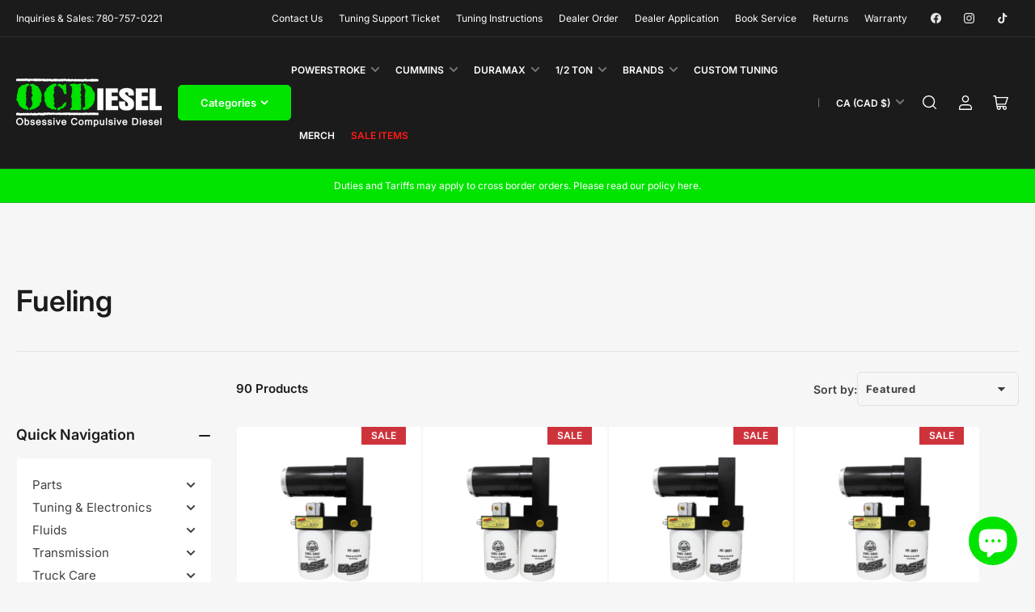

--- FILE ---
content_type: text/html; charset=utf-8
request_url: https://www.ocdiesel.ca/collections/2006-5-2007-gm-fuel-systems
body_size: 80566
content:
<!doctype html>
<html class="no-js" lang="en">
<head>
	<meta charset="utf-8">

	<title>
		Fueling
 &ndash; OCDiesel</title>

	

	


<meta property="og:site_name" content="OCDiesel">
<meta property="og:url" content="https://www.ocdiesel.ca/collections/2006-5-2007-gm-fuel-systems">
<meta property="og:title" content="Fueling">
<meta property="og:type" content="website">
<meta property="og:description" content="Upgrade your Duramax, Powerstroke, or Cummins with high-quality performance parts, repairs, service, and tuning from OCDiesel! Proudly located in Edmonton, Alberta Canada. We stock Injectors, Turbos, Fuel Pumps, Glow Plugs, EGR Valves, Specialized Oils, Air Filters, Additives, Tune Files, Tuning Devices &amp; more!"><meta property="og:image" content="http://www.ocdiesel.ca/cdn/shop/collections/Icons_27_d643a079-f090-478b-ac3f-dd4abe817ed6.png?v=1725577048">
	<meta property="og:image:secure_url" content="https://www.ocdiesel.ca/cdn/shop/collections/Icons_27_d643a079-f090-478b-ac3f-dd4abe817ed6.png?v=1725577048">
	<meta property="og:image:width" content="2000">
	<meta property="og:image:height" content="2000"><meta name="twitter:card" content="summary_large_image">
<meta name="twitter:title" content="Fueling">
<meta name="twitter:description" content="Upgrade your Duramax, Powerstroke, or Cummins with high-quality performance parts, repairs, service, and tuning from OCDiesel! Proudly located in Edmonton, Alberta Canada. We stock Injectors, Turbos, Fuel Pumps, Glow Plugs, EGR Valves, Specialized Oils, Air Filters, Additives, Tune Files, Tuning Devices &amp; more!">


	<meta name="viewport" content="width=device-width, initial-scale=1">
	<link rel="canonical" href="https://www.ocdiesel.ca/collections/2006-5-2007-gm-fuel-systems">

	<link rel="preconnect" href="//cdn.shopify.com" crossorigin>

	
		<link rel="preconnect" href="//fonts.shopifycdn.com" crossorigin>
	

	
	
		<link rel="preload" as="font" href="//www.ocdiesel.ca/cdn/fonts/inter/inter_n4.b2a3f24c19b4de56e8871f609e73ca7f6d2e2bb9.woff2" type="font/woff2" crossorigin>
	
	
		<link rel="preload" as="font" href="//www.ocdiesel.ca/cdn/fonts/inter/inter_n6.771af0474a71b3797eb38f3487d6fb79d43b6877.woff2" type="font/woff2" crossorigin>
	
	

	



<style data-shopify>
	@font-face {
  font-family: Inter;
  font-weight: 400;
  font-style: normal;
  font-display: swap;
  src: url("//www.ocdiesel.ca/cdn/fonts/inter/inter_n4.b2a3f24c19b4de56e8871f609e73ca7f6d2e2bb9.woff2") format("woff2"),
       url("//www.ocdiesel.ca/cdn/fonts/inter/inter_n4.af8052d517e0c9ffac7b814872cecc27ae1fa132.woff") format("woff");
}

	@font-face {
  font-family: Inter;
  font-weight: 700;
  font-style: normal;
  font-display: swap;
  src: url("//www.ocdiesel.ca/cdn/fonts/inter/inter_n7.02711e6b374660cfc7915d1afc1c204e633421e4.woff2") format("woff2"),
       url("//www.ocdiesel.ca/cdn/fonts/inter/inter_n7.6dab87426f6b8813070abd79972ceaf2f8d3b012.woff") format("woff");
}

	@font-face {
  font-family: Inter;
  font-weight: 400;
  font-style: italic;
  font-display: swap;
  src: url("//www.ocdiesel.ca/cdn/fonts/inter/inter_i4.feae1981dda792ab80d117249d9c7e0f1017e5b3.woff2") format("woff2"),
       url("//www.ocdiesel.ca/cdn/fonts/inter/inter_i4.62773b7113d5e5f02c71486623cf828884c85c6e.woff") format("woff");
}

	@font-face {
  font-family: Inter;
  font-weight: 700;
  font-style: italic;
  font-display: swap;
  src: url("//www.ocdiesel.ca/cdn/fonts/inter/inter_i7.b377bcd4cc0f160622a22d638ae7e2cd9b86ea4c.woff2") format("woff2"),
       url("//www.ocdiesel.ca/cdn/fonts/inter/inter_i7.7c69a6a34e3bb44fcf6f975857e13b9a9b25beb4.woff") format("woff");
}

	@font-face {
  font-family: Inter;
  font-weight: 600;
  font-style: normal;
  font-display: swap;
  src: url("//www.ocdiesel.ca/cdn/fonts/inter/inter_n6.771af0474a71b3797eb38f3487d6fb79d43b6877.woff2") format("woff2"),
       url("//www.ocdiesel.ca/cdn/fonts/inter/inter_n6.88c903d8f9e157d48b73b7777d0642925bcecde7.woff") format("woff");
}

	@font-face {
  font-family: Inter;
  font-weight: 700;
  font-style: normal;
  font-display: swap;
  src: url("//www.ocdiesel.ca/cdn/fonts/inter/inter_n7.02711e6b374660cfc7915d1afc1c204e633421e4.woff2") format("woff2"),
       url("//www.ocdiesel.ca/cdn/fonts/inter/inter_n7.6dab87426f6b8813070abd79972ceaf2f8d3b012.woff") format("woff");
}

	@font-face {
  font-family: Inter;
  font-weight: 600;
  font-style: italic;
  font-display: swap;
  src: url("//www.ocdiesel.ca/cdn/fonts/inter/inter_i6.3bbe0fe1c7ee4f282f9c2e296f3e4401a48cbe19.woff2") format("woff2"),
       url("//www.ocdiesel.ca/cdn/fonts/inter/inter_i6.8bea21f57a10d5416ddf685e2c91682ec237876d.woff") format("woff");
}

	@font-face {
  font-family: Inter;
  font-weight: 700;
  font-style: italic;
  font-display: swap;
  src: url("//www.ocdiesel.ca/cdn/fonts/inter/inter_i7.b377bcd4cc0f160622a22d638ae7e2cd9b86ea4c.woff2") format("woff2"),
       url("//www.ocdiesel.ca/cdn/fonts/inter/inter_i7.7c69a6a34e3bb44fcf6f975857e13b9a9b25beb4.woff") format("woff");
}

@font-face {
  font-family: Inter;
  font-weight: 600;
  font-style: normal;
  font-display: swap;
  src: url("//www.ocdiesel.ca/cdn/fonts/inter/inter_n6.771af0474a71b3797eb38f3487d6fb79d43b6877.woff2") format("woff2"),
       url("//www.ocdiesel.ca/cdn/fonts/inter/inter_n6.88c903d8f9e157d48b73b7777d0642925bcecde7.woff") format("woff");
}

:root {
		--page-width: 158rem;
		--spacing-base-1: 2rem;

		--grid-desktop-horizontal-spacing: 16px;
		--grid-desktop-vertical-spacing: 16px;
		--grid-mobile-horizontal-spacing: 10px;
		--grid-mobile-vertical-spacing: 10px;

		--border-radius-base: 5px;
		--buttons-radius: 5px;
		--inputs-radius: 5px;
		--inputs-border-width: 1px;
		--inputs-border-opacity: .2;

		--color-base-white: #fff;
		--color-product-review-star: #FFB800;
		--color-base-text: 64, 64, 64;
		--color-base-text-alt: 27, 27, 27;
		--color-base-border: 225, 225, 225;
		--color-base-background-1: 246, 246, 246;
		--color-base-background-2: 255, 255, 255;
		--color-base-accent-1: 0, 228, 0;
		--color-base-accent-1-text: 255, 255, 255;
		--color-base-accent-2: 27, 27, 27;
		--color-base-accent-2-text: 255, 255, 255;
		--color-base-accent-3: 255, 255, 255;
		--color-base-accent-3-text: 27, 27, 27;
		--color-button-disabled: #e1e1e1;
		--color-card-border: 246, 246, 246;

		
		--color-buttons-primary-background: 0, 228, 0;
		
		
		--color-buttons-primary-text: 255, 255, 255;
		
		
		--color-buttons-secondary-background: 27, 27, 27;
		
		
		--color-buttons-secondary-text: 255, 255, 255;
		

		--color-sale: rgba(206, 51, 60, 1.0);
		--color-sale-background: #f1c3c6;
		--color-error: rgba(188, 34, 34, 1.0);
		--color-error-background: #fcecec;
		--color-success: rgba(26, 127, 36, 1.0);
		--color-success-background: #eefcef;
		--color-warning: rgba(189, 107, 27, 1.0);
		--color-warning-background: #f8e1cb;
		--color-preorder: rgba(11, 108, 255, 1.0);
		--color-preorder-background: #d2e4ff;
		--color-backorder: rgba(26, 127, 36, 1.0);
		--color-backorder-background: #b3efb9;
		--color-price: 27, 27, 27, 1.0;
		--color-price-discounted: 64, 64, 64, 1.0;

		--font-body-family: Inter, sans-serif;
		--font-body-style: normal;
		--font-body-weight: 400;
		--font-bolder-weight: 600;

		--font-heading-family: Inter, sans-serif;
		--font-heading-style: normal;
		--font-heading-weight: 600;

		--font-body-scale: 1.0;
		--font-heading-scale: 1.0;
		--font-product-price-scale: 1.0;
		--font-product-price-grid-scale: 1.05;

		--font-buttons-family: Inter,sans-serif;
	}
</style>


	<link href="//www.ocdiesel.ca/cdn/shop/t/83/assets/base.css?v=156234506655801302201732007816" rel="stylesheet" type="text/css" media="all" />
	<link href="//www.ocdiesel.ca/cdn/shop/t/83/assets/custom.css?v=56199826384953440691732007818" rel="stylesheet" type="text/css" media="all" />

	<script src="//www.ocdiesel.ca/cdn/shop/t/83/assets/pubsub.js?v=87906591514992538941732007818" defer="defer"></script>
	<script src="//www.ocdiesel.ca/cdn/shop/t/83/assets/scripts.js?v=90942525172653757601732007823" defer="defer"></script>
	
		<link rel="icon" type="image/png" href="//www.ocdiesel.ca/cdn/shop/files/D_4_copy_f67f9218-c743-4c52-8f73-24780c41a528.png?crop=center&height=32&v=1706203366&width=32">
	

	<script>window.performance && window.performance.mark && window.performance.mark('shopify.content_for_header.start');</script><meta name="google-site-verification" content="pET_FWT1QJ_amttua28Rl540T2DGN2ymmAsktZHdYUY">
<meta name="facebook-domain-verification" content="uu6zn3sbbb1metdhq95d39k195nguf">
<meta id="shopify-digital-wallet" name="shopify-digital-wallet" content="/57632981184/digital_wallets/dialog">
<meta name="shopify-checkout-api-token" content="72fcb54c26159deb50d61542b29b2391">
<link rel="alternate" type="application/atom+xml" title="Feed" href="/collections/2006-5-2007-gm-fuel-systems.atom" />
<link rel="next" href="/collections/2006-5-2007-gm-fuel-systems?page=2">
<link rel="alternate" type="application/json+oembed" href="https://www.ocdiesel.ca/collections/2006-5-2007-gm-fuel-systems.oembed">
<script async="async" src="/checkouts/internal/preloads.js?locale=en-CA"></script>
<link rel="preconnect" href="https://shop.app" crossorigin="anonymous">
<script async="async" src="https://shop.app/checkouts/internal/preloads.js?locale=en-CA&shop_id=57632981184" crossorigin="anonymous"></script>
<script id="apple-pay-shop-capabilities" type="application/json">{"shopId":57632981184,"countryCode":"CA","currencyCode":"CAD","merchantCapabilities":["supports3DS"],"merchantId":"gid:\/\/shopify\/Shop\/57632981184","merchantName":"OCDiesel","requiredBillingContactFields":["postalAddress","email","phone"],"requiredShippingContactFields":["postalAddress","email","phone"],"shippingType":"shipping","supportedNetworks":["visa","masterCard","amex","interac","jcb"],"total":{"type":"pending","label":"OCDiesel","amount":"1.00"},"shopifyPaymentsEnabled":true,"supportsSubscriptions":true}</script>
<script id="shopify-features" type="application/json">{"accessToken":"72fcb54c26159deb50d61542b29b2391","betas":["rich-media-storefront-analytics"],"domain":"www.ocdiesel.ca","predictiveSearch":true,"shopId":57632981184,"locale":"en"}</script>
<script>var Shopify = Shopify || {};
Shopify.shop = "obsessive-compulsive-diesel-ltd.myshopify.com";
Shopify.locale = "en";
Shopify.currency = {"active":"CAD","rate":"1.0"};
Shopify.country = "CA";
Shopify.theme = {"name":"OCDiesel Site V4.2","id":146370330875,"schema_name":"Maranello","schema_version":"1.6.0","theme_store_id":null,"role":"main"};
Shopify.theme.handle = "null";
Shopify.theme.style = {"id":null,"handle":null};
Shopify.cdnHost = "www.ocdiesel.ca/cdn";
Shopify.routes = Shopify.routes || {};
Shopify.routes.root = "/";</script>
<script type="module">!function(o){(o.Shopify=o.Shopify||{}).modules=!0}(window);</script>
<script>!function(o){function n(){var o=[];function n(){o.push(Array.prototype.slice.apply(arguments))}return n.q=o,n}var t=o.Shopify=o.Shopify||{};t.loadFeatures=n(),t.autoloadFeatures=n()}(window);</script>
<script>
  window.ShopifyPay = window.ShopifyPay || {};
  window.ShopifyPay.apiHost = "shop.app\/pay";
  window.ShopifyPay.redirectState = null;
</script>
<script id="shop-js-analytics" type="application/json">{"pageType":"collection"}</script>
<script defer="defer" async type="module" src="//www.ocdiesel.ca/cdn/shopifycloud/shop-js/modules/v2/client.init-shop-cart-sync_C5BV16lS.en.esm.js"></script>
<script defer="defer" async type="module" src="//www.ocdiesel.ca/cdn/shopifycloud/shop-js/modules/v2/chunk.common_CygWptCX.esm.js"></script>
<script type="module">
  await import("//www.ocdiesel.ca/cdn/shopifycloud/shop-js/modules/v2/client.init-shop-cart-sync_C5BV16lS.en.esm.js");
await import("//www.ocdiesel.ca/cdn/shopifycloud/shop-js/modules/v2/chunk.common_CygWptCX.esm.js");

  window.Shopify.SignInWithShop?.initShopCartSync?.({"fedCMEnabled":true,"windoidEnabled":true});

</script>
<script>
  window.Shopify = window.Shopify || {};
  if (!window.Shopify.featureAssets) window.Shopify.featureAssets = {};
  window.Shopify.featureAssets['shop-js'] = {"shop-cart-sync":["modules/v2/client.shop-cart-sync_ZFArdW7E.en.esm.js","modules/v2/chunk.common_CygWptCX.esm.js"],"init-fed-cm":["modules/v2/client.init-fed-cm_CmiC4vf6.en.esm.js","modules/v2/chunk.common_CygWptCX.esm.js"],"shop-button":["modules/v2/client.shop-button_tlx5R9nI.en.esm.js","modules/v2/chunk.common_CygWptCX.esm.js"],"shop-cash-offers":["modules/v2/client.shop-cash-offers_DOA2yAJr.en.esm.js","modules/v2/chunk.common_CygWptCX.esm.js","modules/v2/chunk.modal_D71HUcav.esm.js"],"init-windoid":["modules/v2/client.init-windoid_sURxWdc1.en.esm.js","modules/v2/chunk.common_CygWptCX.esm.js"],"shop-toast-manager":["modules/v2/client.shop-toast-manager_ClPi3nE9.en.esm.js","modules/v2/chunk.common_CygWptCX.esm.js"],"init-shop-email-lookup-coordinator":["modules/v2/client.init-shop-email-lookup-coordinator_B8hsDcYM.en.esm.js","modules/v2/chunk.common_CygWptCX.esm.js"],"init-shop-cart-sync":["modules/v2/client.init-shop-cart-sync_C5BV16lS.en.esm.js","modules/v2/chunk.common_CygWptCX.esm.js"],"avatar":["modules/v2/client.avatar_BTnouDA3.en.esm.js"],"pay-button":["modules/v2/client.pay-button_FdsNuTd3.en.esm.js","modules/v2/chunk.common_CygWptCX.esm.js"],"init-customer-accounts":["modules/v2/client.init-customer-accounts_DxDtT_ad.en.esm.js","modules/v2/client.shop-login-button_C5VAVYt1.en.esm.js","modules/v2/chunk.common_CygWptCX.esm.js","modules/v2/chunk.modal_D71HUcav.esm.js"],"init-shop-for-new-customer-accounts":["modules/v2/client.init-shop-for-new-customer-accounts_ChsxoAhi.en.esm.js","modules/v2/client.shop-login-button_C5VAVYt1.en.esm.js","modules/v2/chunk.common_CygWptCX.esm.js","modules/v2/chunk.modal_D71HUcav.esm.js"],"shop-login-button":["modules/v2/client.shop-login-button_C5VAVYt1.en.esm.js","modules/v2/chunk.common_CygWptCX.esm.js","modules/v2/chunk.modal_D71HUcav.esm.js"],"init-customer-accounts-sign-up":["modules/v2/client.init-customer-accounts-sign-up_CPSyQ0Tj.en.esm.js","modules/v2/client.shop-login-button_C5VAVYt1.en.esm.js","modules/v2/chunk.common_CygWptCX.esm.js","modules/v2/chunk.modal_D71HUcav.esm.js"],"shop-follow-button":["modules/v2/client.shop-follow-button_Cva4Ekp9.en.esm.js","modules/v2/chunk.common_CygWptCX.esm.js","modules/v2/chunk.modal_D71HUcav.esm.js"],"checkout-modal":["modules/v2/client.checkout-modal_BPM8l0SH.en.esm.js","modules/v2/chunk.common_CygWptCX.esm.js","modules/v2/chunk.modal_D71HUcav.esm.js"],"lead-capture":["modules/v2/client.lead-capture_Bi8yE_yS.en.esm.js","modules/v2/chunk.common_CygWptCX.esm.js","modules/v2/chunk.modal_D71HUcav.esm.js"],"shop-login":["modules/v2/client.shop-login_D6lNrXab.en.esm.js","modules/v2/chunk.common_CygWptCX.esm.js","modules/v2/chunk.modal_D71HUcav.esm.js"],"payment-terms":["modules/v2/client.payment-terms_CZxnsJam.en.esm.js","modules/v2/chunk.common_CygWptCX.esm.js","modules/v2/chunk.modal_D71HUcav.esm.js"]};
</script>
<script>(function() {
  var isLoaded = false;
  function asyncLoad() {
    if (isLoaded) return;
    isLoaded = true;
    var urls = ["https:\/\/seo.apps.avada.io\/scripttag\/avada-seo-installed.js?shop=obsessive-compulsive-diesel-ltd.myshopify.com","https:\/\/cdn1.avada.io\/flying-pages\/module.js?shop=obsessive-compulsive-diesel-ltd.myshopify.com"];
    for (var i = 0; i < urls.length; i++) {
      var s = document.createElement('script');
      s.type = 'text/javascript';
      s.async = true;
      s.src = urls[i];
      var x = document.getElementsByTagName('script')[0];
      x.parentNode.insertBefore(s, x);
    }
  };
  if(window.attachEvent) {
    window.attachEvent('onload', asyncLoad);
  } else {
    window.addEventListener('load', asyncLoad, false);
  }
})();</script>
<script id="__st">var __st={"a":57632981184,"offset":-25200,"reqid":"242450a8-d38a-4ff1-94b0-fb4c8f8c68b8-1768651850","pageurl":"www.ocdiesel.ca\/collections\/2006-5-2007-gm-fuel-systems","u":"b0001ceadd25","p":"collection","rtyp":"collection","rid":408751636731};</script>
<script>window.ShopifyPaypalV4VisibilityTracking = true;</script>
<script id="captcha-bootstrap">!function(){'use strict';const t='contact',e='account',n='new_comment',o=[[t,t],['blogs',n],['comments',n],[t,'customer']],c=[[e,'customer_login'],[e,'guest_login'],[e,'recover_customer_password'],[e,'create_customer']],r=t=>t.map((([t,e])=>`form[action*='/${t}']:not([data-nocaptcha='true']) input[name='form_type'][value='${e}']`)).join(','),a=t=>()=>t?[...document.querySelectorAll(t)].map((t=>t.form)):[];function s(){const t=[...o],e=r(t);return a(e)}const i='password',u='form_key',d=['recaptcha-v3-token','g-recaptcha-response','h-captcha-response',i],f=()=>{try{return window.sessionStorage}catch{return}},m='__shopify_v',_=t=>t.elements[u];function p(t,e,n=!1){try{const o=window.sessionStorage,c=JSON.parse(o.getItem(e)),{data:r}=function(t){const{data:e,action:n}=t;return t[m]||n?{data:e,action:n}:{data:t,action:n}}(c);for(const[e,n]of Object.entries(r))t.elements[e]&&(t.elements[e].value=n);n&&o.removeItem(e)}catch(o){console.error('form repopulation failed',{error:o})}}const l='form_type',E='cptcha';function T(t){t.dataset[E]=!0}const w=window,h=w.document,L='Shopify',v='ce_forms',y='captcha';let A=!1;((t,e)=>{const n=(g='f06e6c50-85a8-45c8-87d0-21a2b65856fe',I='https://cdn.shopify.com/shopifycloud/storefront-forms-hcaptcha/ce_storefront_forms_captcha_hcaptcha.v1.5.2.iife.js',D={infoText:'Protected by hCaptcha',privacyText:'Privacy',termsText:'Terms'},(t,e,n)=>{const o=w[L][v],c=o.bindForm;if(c)return c(t,g,e,D).then(n);var r;o.q.push([[t,g,e,D],n]),r=I,A||(h.body.append(Object.assign(h.createElement('script'),{id:'captcha-provider',async:!0,src:r})),A=!0)});var g,I,D;w[L]=w[L]||{},w[L][v]=w[L][v]||{},w[L][v].q=[],w[L][y]=w[L][y]||{},w[L][y].protect=function(t,e){n(t,void 0,e),T(t)},Object.freeze(w[L][y]),function(t,e,n,w,h,L){const[v,y,A,g]=function(t,e,n){const i=e?o:[],u=t?c:[],d=[...i,...u],f=r(d),m=r(i),_=r(d.filter((([t,e])=>n.includes(e))));return[a(f),a(m),a(_),s()]}(w,h,L),I=t=>{const e=t.target;return e instanceof HTMLFormElement?e:e&&e.form},D=t=>v().includes(t);t.addEventListener('submit',(t=>{const e=I(t);if(!e)return;const n=D(e)&&!e.dataset.hcaptchaBound&&!e.dataset.recaptchaBound,o=_(e),c=g().includes(e)&&(!o||!o.value);(n||c)&&t.preventDefault(),c&&!n&&(function(t){try{if(!f())return;!function(t){const e=f();if(!e)return;const n=_(t);if(!n)return;const o=n.value;o&&e.removeItem(o)}(t);const e=Array.from(Array(32),(()=>Math.random().toString(36)[2])).join('');!function(t,e){_(t)||t.append(Object.assign(document.createElement('input'),{type:'hidden',name:u})),t.elements[u].value=e}(t,e),function(t,e){const n=f();if(!n)return;const o=[...t.querySelectorAll(`input[type='${i}']`)].map((({name:t})=>t)),c=[...d,...o],r={};for(const[a,s]of new FormData(t).entries())c.includes(a)||(r[a]=s);n.setItem(e,JSON.stringify({[m]:1,action:t.action,data:r}))}(t,e)}catch(e){console.error('failed to persist form',e)}}(e),e.submit())}));const S=(t,e)=>{t&&!t.dataset[E]&&(n(t,e.some((e=>e===t))),T(t))};for(const o of['focusin','change'])t.addEventListener(o,(t=>{const e=I(t);D(e)&&S(e,y())}));const B=e.get('form_key'),M=e.get(l),P=B&&M;t.addEventListener('DOMContentLoaded',(()=>{const t=y();if(P)for(const e of t)e.elements[l].value===M&&p(e,B);[...new Set([...A(),...v().filter((t=>'true'===t.dataset.shopifyCaptcha))])].forEach((e=>S(e,t)))}))}(h,new URLSearchParams(w.location.search),n,t,e,['guest_login'])})(!0,!0)}();</script>
<script integrity="sha256-4kQ18oKyAcykRKYeNunJcIwy7WH5gtpwJnB7kiuLZ1E=" data-source-attribution="shopify.loadfeatures" defer="defer" src="//www.ocdiesel.ca/cdn/shopifycloud/storefront/assets/storefront/load_feature-a0a9edcb.js" crossorigin="anonymous"></script>
<script crossorigin="anonymous" defer="defer" src="//www.ocdiesel.ca/cdn/shopifycloud/storefront/assets/shopify_pay/storefront-65b4c6d7.js?v=20250812"></script>
<script data-source-attribution="shopify.dynamic_checkout.dynamic.init">var Shopify=Shopify||{};Shopify.PaymentButton=Shopify.PaymentButton||{isStorefrontPortableWallets:!0,init:function(){window.Shopify.PaymentButton.init=function(){};var t=document.createElement("script");t.src="https://www.ocdiesel.ca/cdn/shopifycloud/portable-wallets/latest/portable-wallets.en.js",t.type="module",document.head.appendChild(t)}};
</script>
<script data-source-attribution="shopify.dynamic_checkout.buyer_consent">
  function portableWalletsHideBuyerConsent(e){var t=document.getElementById("shopify-buyer-consent"),n=document.getElementById("shopify-subscription-policy-button");t&&n&&(t.classList.add("hidden"),t.setAttribute("aria-hidden","true"),n.removeEventListener("click",e))}function portableWalletsShowBuyerConsent(e){var t=document.getElementById("shopify-buyer-consent"),n=document.getElementById("shopify-subscription-policy-button");t&&n&&(t.classList.remove("hidden"),t.removeAttribute("aria-hidden"),n.addEventListener("click",e))}window.Shopify?.PaymentButton&&(window.Shopify.PaymentButton.hideBuyerConsent=portableWalletsHideBuyerConsent,window.Shopify.PaymentButton.showBuyerConsent=portableWalletsShowBuyerConsent);
</script>
<script data-source-attribution="shopify.dynamic_checkout.cart.bootstrap">document.addEventListener("DOMContentLoaded",(function(){function t(){return document.querySelector("shopify-accelerated-checkout-cart, shopify-accelerated-checkout")}if(t())Shopify.PaymentButton.init();else{new MutationObserver((function(e,n){t()&&(Shopify.PaymentButton.init(),n.disconnect())})).observe(document.body,{childList:!0,subtree:!0})}}));
</script>
<link id="shopify-accelerated-checkout-styles" rel="stylesheet" media="screen" href="https://www.ocdiesel.ca/cdn/shopifycloud/portable-wallets/latest/accelerated-checkout-backwards-compat.css" crossorigin="anonymous">
<style id="shopify-accelerated-checkout-cart">
        #shopify-buyer-consent {
  margin-top: 1em;
  display: inline-block;
  width: 100%;
}

#shopify-buyer-consent.hidden {
  display: none;
}

#shopify-subscription-policy-button {
  background: none;
  border: none;
  padding: 0;
  text-decoration: underline;
  font-size: inherit;
  cursor: pointer;
}

#shopify-subscription-policy-button::before {
  box-shadow: none;
}

      </style>

<script>window.performance && window.performance.mark && window.performance.mark('shopify.content_for_header.end');</script>

<script>
    window.BOLD = window.BOLD || {};
        window.BOLD.options = window.BOLD.options || {};
        window.BOLD.options.settings = window.BOLD.options.settings || {};
        window.BOLD.options.settings.v1_variant_mode = window.BOLD.options.settings.v1_variant_mode || true;
        window.BOLD.options.settings.hybrid_fix_auto_insert_inputs =
        window.BOLD.options.settings.hybrid_fix_auto_insert_inputs || true;
</script>

<script>window.BOLD = window.BOLD || {};
    window.BOLD.common = window.BOLD.common || {};
    window.BOLD.common.Shopify = window.BOLD.common.Shopify || {};
    window.BOLD.common.Shopify.shop = {
      domain: 'www.ocdiesel.ca',
      permanent_domain: 'obsessive-compulsive-diesel-ltd.myshopify.com',
      url: 'https://www.ocdiesel.ca',
      secure_url: 'https://www.ocdiesel.ca',money_format: "${{amount}} CAD",currency: "CAD"
    };
    window.BOLD.common.Shopify.customer = {
      id: null,
      tags: null,
    };
    window.BOLD.common.Shopify.cart = {"note":null,"attributes":{},"original_total_price":0,"total_price":0,"total_discount":0,"total_weight":0.0,"item_count":0,"items":[],"requires_shipping":false,"currency":"CAD","items_subtotal_price":0,"cart_level_discount_applications":[],"checkout_charge_amount":0};
    window.BOLD.common.template = 'collection';window.BOLD.common.Shopify.formatMoney = function(money, format) {
        function n(t, e) {
            return "undefined" == typeof t ? e : t
        }
        function r(t, e, r, i) {
            if (e = n(e, 2),
                r = n(r, ","),
                i = n(i, "."),
            isNaN(t) || null == t)
                return 0;
            t = (t / 100).toFixed(e);
            var o = t.split(".")
                , a = o[0].replace(/(\d)(?=(\d\d\d)+(?!\d))/g, "$1" + r)
                , s = o[1] ? i + o[1] : "";
            return a + s
        }
        "string" == typeof money && (money = money.replace(".", ""));
        var i = ""
            , o = /\{\{\s*(\w+)\s*\}\}/
            , a = format || window.BOLD.common.Shopify.shop.money_format || window.Shopify.money_format || "$ {{ amount }}";
        switch (a.match(o)[1]) {
            case "amount":
                i = r(money, 2, ",", ".");
                break;
            case "amount_no_decimals":
                i = r(money, 0, ",", ".");
                break;
            case "amount_with_comma_separator":
                i = r(money, 2, ".", ",");
                break;
            case "amount_no_decimals_with_comma_separator":
                i = r(money, 0, ".", ",");
                break;
            case "amount_with_space_separator":
                i = r(money, 2, " ", ",");
                break;
            case "amount_no_decimals_with_space_separator":
                i = r(money, 0, " ", ",");
                break;
            case "amount_with_apostrophe_separator":
                i = r(money, 2, "'", ".");
                break;
        }
        return a.replace(o, i);
    };
    window.BOLD.common.Shopify.saveProduct = function (handle, product) {
      if (typeof handle === 'string' && typeof window.BOLD.common.Shopify.products[handle] === 'undefined') {
        if (typeof product === 'number') {
          window.BOLD.common.Shopify.handles[product] = handle;
          product = { id: product };
        }
        window.BOLD.common.Shopify.products[handle] = product;
      }
    };
    window.BOLD.common.Shopify.saveVariant = function (variant_id, variant) {
      if (typeof variant_id === 'number' && typeof window.BOLD.common.Shopify.variants[variant_id] === 'undefined') {
        window.BOLD.common.Shopify.variants[variant_id] = variant;
      }
    };window.BOLD.common.Shopify.products = window.BOLD.common.Shopify.products || {};
    window.BOLD.common.Shopify.variants = window.BOLD.common.Shopify.variants || {};
    window.BOLD.common.Shopify.handles = window.BOLD.common.Shopify.handles || {};window.BOLD.common.Shopify.saveProduct(null, null);window.BOLD.apps_installed = {"Product Options":2} || {};window.BOLD.common.Shopify.saveProduct("2001-2016-duramax-290gph-signature-series-titanium-lift-pump-tsc10290g", 8243304628475);window.BOLD.common.Shopify.saveVariant(45005442810107, { product_id: 8243304628475, product_handle: "2001-2016-duramax-290gph-signature-series-titanium-lift-pump-tsc10290g", price: 121406, group_id: '', csp_metafield: {}});window.BOLD.common.Shopify.saveProduct("2001-2016-duramax-250gph-signature-series-titanium-lift-pump-tsc10250g", 8243303252219);window.BOLD.common.Shopify.saveVariant(45005438877947, { product_id: 8243303252219, product_handle: "2001-2016-duramax-250gph-signature-series-titanium-lift-pump-tsc10250g", price: 114257, group_id: '', csp_metafield: {}});window.BOLD.common.Shopify.saveProduct("2001-2010-duramax-165gph-signature-series-titanium-lift-pump-tsc10165g", 8243301810427);window.BOLD.common.Shopify.saveVariant(45005431177467, { product_id: 8243301810427, product_handle: "2001-2010-duramax-165gph-signature-series-titanium-lift-pump-tsc10165g", price: 104247, group_id: '', csp_metafield: {}});window.BOLD.common.Shopify.saveProduct("2001-2010-duramax-100gph-signature-series-titanium-lift-pump-tsc10100g", 8243300303099);window.BOLD.common.Shopify.saveVariant(45005425377531, { product_id: 8243300303099, product_handle: "2001-2010-duramax-100gph-signature-series-titanium-lift-pump-tsc10100g", price: 98527, group_id: '', csp_metafield: {}});window.BOLD.common.Shopify.saveProduct("2006-2010-duramax-lbz-lmm-bosch-cp3-fuel-injection-pump-reman-0986437332", 8838874300667);window.BOLD.common.Shopify.saveVariant(46582923067643, { product_id: 8838874300667, product_handle: "2006-2010-duramax-lbz-lmm-bosch-cp3-fuel-injection-pump-reman-0986437332", price: 104400, group_id: '', csp_metafield: {}});window.BOLD.common.Shopify.saveProduct("2001-2010-duramax-fuel-system-flow-enhancer-dmax7001", 8243319832827);window.BOLD.common.Shopify.saveVariant(45005496910075, { product_id: 8243319832827, product_handle: "2001-2010-duramax-fuel-system-flow-enhancer-dmax7001", price: 60997, group_id: '', csp_metafield: {}});window.BOLD.common.Shopify.saveProduct("fass-fuel-systems-filter-pack-fp3000", 8240893690107);window.BOLD.common.Shopify.saveVariant(45000958411003, { product_id: 8240893690107, product_handle: "fass-fuel-systems-filter-pack-fp3000", price: 14157, group_id: '', csp_metafield: {}});window.BOLD.common.Shopify.saveProduct("universal-locking-fuel-cap-9901750", 8138908631291);window.BOLD.common.Shopify.saveVariant(44695056843003, { product_id: 8138908631291, product_handle: "universal-locking-fuel-cap-9901750", price: 5382, group_id: '', csp_metafield: {}});window.BOLD.common.Shopify.saveProduct("universal-fass-high-output-heater-kit-hk1002", 8240881336571);window.BOLD.common.Shopify.saveVariant(45000937996539, { product_id: 8240881336571, product_handle: "universal-fass-high-output-heater-kit-hk1002", price: 22959, group_id: '', csp_metafield: {}});window.BOLD.common.Shopify.saveProduct("universal-titanium-series-electric-diesel-fuel-heater-kit-hk1001", 8240872521979);window.BOLD.common.Shopify.saveVariant(45000923447547, { product_id: 8240872521979, product_handle: "universal-titanium-series-electric-diesel-fuel-heater-kit-hk1001", price: 22959, group_id: '', csp_metafield: {}});window.BOLD.common.Shopify.saveProduct("universal-replacement-fuel-pump-for-fass-titanium-series-rpt1005", 8240798269691);window.BOLD.common.Shopify.saveVariant(45000817606907, { product_id: 8240798269691, product_handle: "universal-replacement-fuel-pump-for-fass-titanium-series-rpt1005", price: 42793, group_id: '', csp_metafield: {}});window.BOLD.common.Shopify.saveProduct("universal-drop-in-series-electric-heater-probe-kit-difshk1001", 8240722870523);window.BOLD.common.Shopify.saveVariant(45000706556155, { product_id: 8240722870523, product_handle: "universal-drop-in-series-electric-heater-probe-kit-difshk1001", price: 22959, group_id: '', csp_metafield: {}});window.BOLD.common.Shopify.saveProduct("universal-fass-water-separator-fs-2001", 8240688857339);window.BOLD.common.Shopify.saveVariant(45000665301243, { product_id: 8240688857339, product_handle: "universal-fass-water-separator-fs-2001", price: 2437, group_id: '', csp_metafield: {}});window.BOLD.common.Shopify.saveProduct("fass-fuel-systems-replacement-element-for-fass-titanium-electric-heater-32283r", 8240645472507);window.BOLD.common.Shopify.saveVariant(45000484847867, { product_id: 8240645472507, product_handle: "fass-fuel-systems-replacement-element-for-fass-titanium-electric-heater-32283r", price: 16981, group_id: '', csp_metafield: {}});window.BOLD.common.Shopify.saveProduct("universal-drop-in-electric-heater-element-difs32283r", 8240559259899);window.BOLD.common.Shopify.saveVariant(45000092909819, { product_id: 8240559259899, product_handle: "universal-drop-in-electric-heater-element-difs32283r", price: 16981, group_id: '', csp_metafield: {}});window.BOLD.common.Shopify.saveProduct("fass-fuel-systems-extreme-water-separator-xws-1002", 8240552706299);window.BOLD.common.Shopify.saveVariant(45000081539323, { product_id: 8240552706299, product_handle: "fass-fuel-systems-extreme-water-separator-xws-1002", price: 5434, group_id: '', csp_metafield: {}});window.BOLD.common.Shopify.saveProduct("universal-high-flow-adjustable-fuel-pressure-regulator-fpr2001", 8240550347003);window.BOLD.common.Shopify.saveVariant(45000077476091, { product_id: 8240550347003, product_handle: "universal-high-flow-adjustable-fuel-pressure-regulator-fpr2001", price: 42793, group_id: '', csp_metafield: {}});window.BOLD.common.Shopify.saveProduct("diesel-fuel-sump-kit-with-suction-tube-upgrade-kit-stk5500b", 8240544579835);window.BOLD.common.Shopify.saveVariant(45000064893179, { product_id: 8240544579835, product_handle: "diesel-fuel-sump-kit-with-suction-tube-upgrade-kit-stk5500b", price: 21674, group_id: '', csp_metafield: {}});window.BOLD.common.Shopify.saveProduct("diesel-fuel-5-8-suction-tube-upgrade-kit-stk1003b", 8240538943739);window.BOLD.common.Shopify.saveVariant(45000057291003, { product_id: 8240538943739, product_handle: "diesel-fuel-5-8-suction-tube-upgrade-kit-stk1003b", price: 10189, group_id: '', csp_metafield: {}});window.BOLD.common.Shopify.saveProduct("5-8-in-fuel-module-suction-tube-kit-w-bulkhead-fitting-stk1003", 8240536387835);window.BOLD.common.Shopify.saveVariant(45000053948667, { product_id: 8240536387835, product_handle: "5-8-in-fuel-module-suction-tube-kit-w-bulkhead-fitting-stk1003", price: 13449, group_id: '', csp_metafield: {}});window.BOLD.common.Shopify.saveProduct("2001-2010-duramax-cc-lb-62-gallon-titan-tank-7010301", 8140096340219);window.BOLD.common.Shopify.saveVariant(44698610761979, { product_id: 8140096340219, product_handle: "2001-2010-duramax-cc-lb-62-gallon-titan-tank-7010301", price: 268962, group_id: '', csp_metafield: {}});window.BOLD.common.Shopify.saveProduct("2001-2010-duramax-spare-tire-auxiliary-fuel-tank-4010201", 8140086739195);window.BOLD.common.Shopify.saveVariant(44698540736763, { product_id: 8140086739195, product_handle: "2001-2010-duramax-spare-tire-auxiliary-fuel-tank-4010201", price: 296562, group_id: '', csp_metafield: {}});window.BOLD.common.Shopify.saveProduct("universal-cab-chassis-filler-neck-kit-9900025", 8138928357627);window.BOLD.common.Shopify.saveVariant(44695121002747, { product_id: 8138928357627, product_handle: "universal-cab-chassis-filler-neck-kit-9900025", price: 24702, group_id: '', csp_metafield: {}});window.BOLD.common.Shopify.saveProduct("universal-powerstroke-aluminum-body-insulator-kit-9900013", 8138917576955);window.BOLD.common.Shopify.saveVariant(44695086235899, { product_id: 8138917576955, product_handle: "universal-powerstroke-aluminum-body-insulator-kit-9900013", price: 13662, group_id: '', csp_metafield: {}});window.BOLD.common.Shopify.metafields = window.BOLD.common.Shopify.metafields || {};window.BOLD.common.Shopify.metafields["bold_rp"] = {};window.BOLD.common.Shopify.metafields["bold_csp_defaults"] = {};window.BOLD.common.cacheParams = window.BOLD.common.cacheParams || {};
</script>

<link href="//www.ocdiesel.ca/cdn/shop/t/83/assets/bold-options.css?v=183123749139048007261732007815" rel="stylesheet" type="text/css" media="all" />
<script src="//www.ocdiesel.ca/cdn/shop/t/83/assets/bold-custom.js?v=44291845803270034081732007815" type="text/javascript"></script>
<script src="https://options.shopapps.site/js/options.js" type="text/javascript"></script>
<script>
    window.BOLD.common.cacheParams.options = 1768498323;
</script>
  

	<script>
		document.documentElement.className = document.documentElement.className.replace('no-js', 'js');
		if (Shopify.designMode) {
			document.documentElement.classList.add('shopify-design-mode');
		}
	</script><!-- BEGIN app block: shopify://apps/epa-easy-product-addons/blocks/speedup_link/0099190e-a0cb-49e7-8d26-026c9d26f337 -->

  <script>
    window["sg_addons_coll_ids"] = {
      ids:""
    };
    window["items_with_ids"] = false || {}
  </script>


<!-- BEGIN app snippet: sg-globals -->
<script type="text/javascript">
  (function(){
    const convertLang = (locale) => {
      let t = locale.toUpperCase();
      return "PT-BR" === t || "PT-PT" === t || "ZH-CN" === t || "ZH-TW" === t ? t.replace("-", "_") : t.match(/^[a-zA-Z]{2}-[a-zA-Z]{2}$/) ? t.substring(0, 2) : t
    }

    const sg_addon_setGlobalVariables = () => {
      try{
        let locale = "en";
        window["sg_addon_currentLanguage"] = convertLang(locale);
        window["sg_addon_defaultLanguage"] ="en";
        window["sg_addon_defaultRootUrl"] ="/";
        window["sg_addon_currentRootUrl"] ="/";
        window["sg_addon_shopLocales"] = sgAddonGetAllLocales();
      }catch(err){
        console.log("Language Config:- ",err);
      }
    }

    const sgAddonGetAllLocales = () => {
      let shopLocales = {};
      try{shopLocales["en"] = {
            endonymName : "English",
            isoCode : "en",
            name : "English",
            primary : true,
            rootUrl : "\/"
          };}catch(err){
        console.log("getAllLocales Config:- ",err);
      }
      return shopLocales;
    }

    sg_addon_setGlobalVariables();
    
    window["sg_addon_sfApiVersion"]='2025-04';
    window["sgAddon_moneyFormats"] = {
      "money": "${{amount}}",
      "moneyCurrency": "${{amount}} CAD"
    };
    window["sg_addon_groupsData"] = {};
    try {
      let customSGAddonMeta = {"sg_addon_custom_js":"window.sgAddon_money_format = true;"};
      if (customSGAddonMeta.sg_addon_custom_js) {
        Function(customSGAddonMeta.sg_addon_custom_js)();
      }
    } catch (error) {
      console.warn("Error In SG Addon Custom Code", error);
    }
  })();
</script>
<!-- END app snippet -->
<!-- BEGIN app snippet: sg_speedup -->


<script>
  try{
    window["sgAddon_all_translated"] = {}
    window["sg_addon_settings_config"] =  {"host":"https://spa.spicegems.com","shopName":"obsessive-compulsive-diesel-ltd.myshopify.com","hasSetting":1,"sgCookieHash":"BAKtqHZiUu","hasMaster":1,"handleId":{"mastersToReq":[],"collectionsToReq":"[]","hasProMaster":true,"hasCollMaster":true},"settings":{"is_active":"1","max_addons":"10","quick_view":"1","quick_view_desc":"1","ajax_cart":"0","bro_stack":"0","quantity_selector":"0","image_viewer":"1","addons_heading":"Addons","cart_heading":"Cart Addons Box","addaddon_cart":"ADD ADDON","variant":"Variant","quantity":"Quantity","view_full_details":"View full details","less_details":"Less details...","add_to_cart":"Add to cart","message":"Product added to cart.","custom_css":".spice-spa-addon-heading {\n    font-family:Inter, sans-serif;\n    color: #1B1B1B;\n    font-size: 18px;\n}\n\n.spice-spa-addon-product-title .spice-spa-addon-product-link {\n    font-family:Inter, sans-serif;\n    color: #1B1B1B;\n    font-weight: 600;\n    font-size: 15px;\n}\n\n#layout-03 .spice-spa-addon-product-title {\n    width: 22ch;\n}\n\n#layout-03 .spice-spa-addon-product-price {\n     font-family:Inter, sans-serif;\n     color: #1B1B1B;\n    font-size: 15px;\n   font-weight: 600;\n}\n\nspan.spice-spa-addon-checkbox-text {\n    border: 2px solid #000;\n}\n\ninput.spice-spa-addon-checkbox-input:checked+span.spice-spa-addon-checkbox-text {\n    background-color: #000;\n}\n\n#layout-03 .spice-spa-addon-form>.spice-spa-addon-input-field {\n    font-family: 'Helvetica';\n}\n\n\n.spicegems-product-title {\n     font-family:Inter, sans-serif;\n    color: #1B1B1B;\n}\n\n.spicegems-product-price {\n   font-family:Inter, sans-serif;\n    color: #1B1B1B;\n  \n}\n\n.spicegems-product-dec-main {\n   font-family:Inter, sans-serif;\n}\n\n.spicegems-add-to-cart {\n     font-family:Inter, sans-serif;\n    background: rgb(26,209,26);\n    border: 1px solid rgb(26,209,26);\n    color:#000;\n}\n.spicegems-add-to-cart:active, .spicegems-add-to-cart:focus, .spicegems-add-to-cart:hover {\n    color: #000!important;\n    background: rgb(26,209,26)!important;\n    border: 1px solid rgb(26,209,26)!important;\n}\n\n.spicegems-product-dec-footer {\n     font-family:Inter, sans-serif;\n}\n\n#spicegems-view-full-details {\n    font-family:Inter, sans-serif;\n}\n\n#layout-03 .spice-spa-addon-form {\n    gap: 15px;\n}\n\n.spice-spa-addon-layouts {\n    margin-top: 20px;\n}\n\n#layout-03 .spice-spa-addon-form {\n    justify-content: end;\n}\n\ninput.spice-spa-addon-checkbox-input:checked+span.spice-spa-addon-checkbox-text svg {\n    display: none;\n}\n\ninput.spice-spa-addon-checkbox-input:checked+span.spice-spa-addon-checkbox-text:before{\n    content:\".\";\n    width:50%;\n    height:50%;\n    background-color: #0c0;\n    position:absolute;\n    top: 4px;\n    right: 4px;\n}\n\ninput.spice-spa-addon-checkbox-input:checked+span.spice-spa-addon-checkbox-text {\n    background-color: transparent;\n}\n.spicegems-add-to-cart {\ncolor: #fff;\nbackground: #00E400;\ntext-transform: none;\nfont-size: 18px;\n}\n\n.spicegems-form-group, .spicegems-qv-variant-options .form-group {\n    display: block;\n}\n\n.spicegems-qv-variant-options {\n    width: 100%;\n}\n\n.spicegems-add-to-cart:active, .spicegems-add-to-cart:focus, .spicegems-add-to-cart:hover {\n    color: #fff !important;\n    background: #00E400!important;\n    border: 1px solid #00E400;!important;\n}\n\n#layout-03 .spice-spa-addon-product-item {\n    border: 0;\n    background-color: #fff;\n    border-radius: 2px;\n    box-shadow: none;\n    border-color: transparent !important;\n}\n\n#layout-03 .spice-spa-addon-product-item:hover {\n    box-shadow: 0 3px 8px #00000026 !important;\n}\n\n#spicegems-view-full-details {\n    color: #000000;\n    text-decoration: underline !important;\n    opacity: 1 !important;\n}\n\n#spicegems-qv-carousel .spicegems-carousel-indicators .active {\n    border: 2px solid #000;\n}\n.spice-spa-addon-heading {\n    font-family: Inter;\n    font-weight: bold;\n}\n#layout-03 .spice-spa-addon-product-item:hover {\n    box-shadow: 0 3px 8px #EDEDED !important;\n    cursor: pointer;\n}\nbutton.spicegems-modal-close {\n    cursor: pointer;\n}\n\n.spicegems-form-group select {\n    appearance: auto;\n    color: #1B1B1B;\n}\n\n.spicegems-main-price .money {\n    color: #1B1B1B;\n    font-weight: 600;\n}\n.spicegems-product-dec-main {\n    color: #1B1B1B;\n}\n\n.spicegems-form-group label {\n    color: #1B1B1B;\n    font-weight: 600;\n}","sold_pro":"0","image_link":"0","compare_at":"0","unlink_title":"1","image_click_checkbox":"0","cart_max_addons":"5","cart_quantity_selector":"1","cart_sold_pro":"0","cart_image_link":"0","compare_at_cart":"0","sg_currency":"spice_currency_1","qv_label":"Quick View","sold_out":"Sold Out","qv_sold_out":"SOLD OUT","way_to_prevent":"none","soldout_master":"1","cart_qv":"0","cartqv_desc":"0","plusminus_qty":"0","plusminus_cart":"0","line_prop":"0","label_show":"1","label_text":"Additional Info","addon_mandatory":"0","mandatory_text":"Please select an addon!","line_placeholder":"Text Message","sell_master":"0","atc_btn_selector":"no","theme_data":"","applied_discount":"0","is_discount":"0","layout":{"name":"layout-03","isBundle":false},"group_layout":"layout-01","product_snippet":"1","cart_snippet":"0","product_form_selector":"div.bold_options.bold_options_loaded","atc_product_selector":".installment.no_bold_options","cart_form_selector":"no","checkout_btn_selector":"no","subtotal":"0","subtotal_label":"Total","subtotal_position":"beforebegin","jQVersion":"0","collection_discount":"0","inventoryOnProduct":"0","inventoryOnCart":"0","inStock":"0","lowStock":"0","inStockLabel":"<span>[inventory_qty] In Stock</span>","lowStockLabel":"<span>only [inventory_qty] Left</span>","thresholdQty":"5","bl_atc_label":"ADD TO CART","bl_unselect_label":"PLEASE SELECT ATLEAST ONE ADDON","bl_master_label":"THIS ITEM","bl_heading":"Frequently Bought Together","addon_slider":"0","individual_atc":"0","individual_atc_label":"ADD ADDON","search_active":"1","mt_addon_hash":"ugcjlS9Eh1","liquid_install":"0","stop_undefined":"0","money_format":"${{amount}} CAD","admin_discount":"1"},"allow_asset_script":true} ;
    window["sgAddon_translated_locale"] =  "" ;
    window["sg_addon_all_group_translations"] = {};
    window["sgAddon_group_translated_locale"] =  "" ;
  } catch(error){
    console.warn("Error in getting settings or translate", error);
  }
</script>


	<!-- ADDONS SCRIPT FROM ASSETS  -->
	<link href="//cdn.shopify.com/extensions/0199f1f9-2710-7d14-b59e-36df293c2f34/release_v_1_1_2_variant_limit/assets/addon_main.css" rel="stylesheet" type="text/css" media="all" />
	<script src="https://cdn.shopify.com/extensions/0199f1f9-2710-7d14-b59e-36df293c2f34/release_v_1_1_2_variant_limit/assets/addon_main.js" type="text/javascript" async></script>


<!-- END app snippet -->



<!-- END app block --><!-- BEGIN app block: shopify://apps/avada-seo-suite/blocks/avada-site-verification/15507c6e-1aa3-45d3-b698-7e175e033440 -->





<script>
  window.AVADA_SITE_VERTIFICATION_ENABLED = true;
</script>


<!-- END app block --><!-- BEGIN app block: shopify://apps/sami-b2b-lock/blocks/app-embed/8d86a3b4-97b3-44ab-adc1-ec01c5a89da9 -->
 


  <script>

    window.Samita = window.Samita || {}
    Samita.SamitaLocksAccessParams = Samita.SamitaLocksAccessParams || {}
    Samita.SamitaLocksAccessParams.settings =  {"general":{"price_atc":"plain_text","effect_button":"ripple","collectFeedback":true,"placeholder_message":true,"placeholder_templateLock":true},"template":{"text_color":"#000","btn_bg_color":"#7396a2","bg_placeholder":"#f3f3f3","btn_text_color":"#ffffff","bg_notification":"#fff","input_box_shadow":"#ccc","plain_text_color":"#230d0d","color_placeholder":"#000","button_priceAtc_bg":"#5487a0","input_passcode_color":"#000","button_priceAtc_color":"#fff","input_passcode_background":"#ffffff"}};
    Samita.SamitaLocksAccessParams.locks =  [{"access":1,"id":21166,"resources_conditional":{"type":["customers"],"customer":{"logic":[[{"type":"tagged_with","value":"Dealer"}]],"source":"rules","listManual":[]},"passcode":{"code":null,"message":null,"listCode":[]},"redirect":{"type":["notifications"],"notification":"lock"},"secretLink":{"code":[],"links":[],"message":null,"resources":"allProduct"}},"advanced":null,"resources_lock":{"url":"/collections/Dealer-Products","page":[],"type":"url","blogs":{"active":"blogs","selectedBlogs":[],"selectedArticles":[]},"exclude":{"url":[],"active":false},"setting":["all"],"hideList":false,"products":[],"PreviewLink":"https://obsessive-compulsive-diesel-ltd.myshopify.com/collections/Dealer-Products","collections":{"431452913915":"collections"},"grandAccess":{"time":1,"interval":"hour"},"limitProduct":"all","allowHomePage":true},"status":1}];
    Samita.SamitaLocksAccessParams.themeStoreId = Shopify.theme.theme_store_id;
    Samita.SamitaLocksAccessParams.ShopUrl = Shopify.shop;
    Samita.SamitaLocksAccessParams.features =  {"conditions_specific_products":-1,"isCreateAbleLock":true,"number_lock_to_add":-1,"login_to_view_products":true,"login_to_view_pages":true,"login_to_view_urls":true,"login_to_view_blogs":true,"login_to_view_collections":true,"login_to_view_whole_websites":true,"password_protect_pages_with_locks":true,"add_multiple_passcode":true,"secret_link_view_page":true,"exclude_specific_URLs":true,"login_view_price":true,"hide_product_and_collection":true,"hide_add_to_cart_price_and_btn":true,"redirect_to_any_page_url":true,"hide_price_on_gg_search":true,"select_blog_article_to_lock":true,"select_customer_for_lock":true,"exclude_product":true,"request_access":true,"integrateApp":true,"date_range":true,"country_restriction":true,"available_languages":true,"lock_variants":true};
    Samita.SamitaLocksAccessParams.themeInfo  = [{"id":134793199867,"name":"DAWN - Updated V2","role":"unpublished","theme_store_id":887,"selected":false,"theme_name":"Dawn","theme_version":"6.0.2"},{"id":135222526203,"name":"DAWN - Updated V2.4","role":"unpublished","theme_store_id":887,"selected":false,"theme_name":"Dawn","theme_version":"6.0.2"},{"id":135227900155,"name":"DAWN - Updated V2.5","role":"unpublished","theme_store_id":887,"selected":false,"theme_name":"Dawn","theme_version":"6.0.2"},{"id":136481800443,"name":"Copy of DAWN - Updated V2","role":"unpublished","theme_store_id":887,"selected":false,"theme_name":"Dawn","theme_version":"6.0.2"},{"id":136527937787,"name":"Updated Empire V1.0","role":"unpublished","theme_store_id":838,"selected":false,"theme_name":"Empire","theme_version":"8.0.0"},{"id":136549269755,"name":"Live Site V1.0","role":"unpublished","theme_store_id":838,"selected":false,"theme_name":"Empire","theme_version":"8.0.0"},{"id":136625029371,"name":"DO NOT DELETE - Advanced Descriptions Assets","role":"unpublished","theme_store_id":null,"selected":false},{"id":136814035195,"name":"Empire V1.2","role":"unpublished","theme_store_id":838,"selected":false,"theme_name":"Empire","theme_version":"8.0.0"},{"id":136820261115,"name":"AVADA Assets - DO NOT REMOVE","role":"unpublished","theme_store_id":null,"selected":false},{"id":137354608891,"name":"Live Site V2.0","role":"unpublished","theme_store_id":838,"selected":false,"theme_name":"Empire","theme_version":"9.1.1"},{"id":139627692283,"name":"Live Site V2.4 (Filters Added)","role":"unpublished","theme_store_id":838,"selected":false,"theme_name":"Empire","theme_version":"8.0.0"},{"id":140781912315,"name":"Live Site V2.5","role":"unpublished","theme_store_id":838,"selected":false,"theme_name":"Empire","theme_version":"8.0.0"},{"id":141288702203,"name":"Live Site V2.6","role":"unpublished","theme_store_id":838,"selected":false,"theme_name":"Empire","theme_version":"8.0.0"},{"id":141308920059,"name":"Updated copy of Live Site V2.6","role":"unpublished","theme_store_id":838,"selected":false,"theme_name":"Empire","theme_version":"11.1.0"},{"id":141472432379,"name":"OCDiesel Site V4.1","role":"unpublished","theme_store_id":2186,"selected":false,"theme_name":"Maranello","theme_version":"1.6.0"},{"id":142416511227,"name":"Copy of OCDiesel Site V4.1","role":"unpublished","theme_store_id":2186,"selected":false,"theme_name":"Maranello","theme_version":"1.6.0"},{"id":146370330875,"name":"OCDiesel Site V4.2","role":"main","theme_store_id":null,"selected":true,"theme_name":"Maranello","theme_version":"1.6.0"},{"id":150378971387,"name":"Copy of OCDiesel Site V4.2","role":"unpublished","theme_store_id":null,"selected":false,"theme_name":"Maranello","theme_version":"1.6.0"},{"id":152660771067,"name":"Updated copy of OCDiesel Site V4.1","role":"unpublished","theme_store_id":2186,"selected":false,"theme_name":"Maranello","theme_version":"5.0.1"},{"id":154309067003,"name":"Maranello","role":"unpublished","theme_store_id":2186,"selected":false,"theme_name":"Maranello","theme_version":"5.2.0"},{"id":154466091259,"name":"OCDiesel Site V4.2 with Installments message","role":"unpublished","theme_store_id":null,"selected":false}];
    Samita.SamitaLocksAccessParams.appUrl = "https:\/\/lock.samita.io";
    Samita.SamitaLocksAccessParams.selector = {};
    Samita.SamitaLocksAccessParams.translation = {"default":{"general":{"Back":"Back","Submit":"Submit","Enter_passcode":"Enter passcode","Passcode_empty":"Passcode cant be empty !!","secret_lock_atc":"You cannot see the add to cart of this product !!","title_linkScret":"The link is locked !!","customer_lock_atc":"Button add to cart has been lock !!","secret_lock_price":"You cannot see the price of this product !!","Login_to_see_price":"Login to see price","Passcode_incorrect":"Passcode is incorrect !!","customer_lock_price":"Price had been locked !!","Login_to_Add_to_cart":"Login to Add to cart","notification_linkScret":"resource accessible only with secret link","This_resource_has_been_locked":"This resource has been locked","please_enter_passcode_to_unlock":"Please enter your passcode to unlock this resource"}}};
    Samita.SamitaLocksAccessParams.locale = "en";
    Samita.SamitaLocksAccessParams.current_locale = "en";
    Samita.SamitaLocksAccessParams.ListHandle = [];
    Samita.SamitaLocksAccessParams.ProductsLoad = [];
    Samita.SamitaLocksAccessParams.proxy_url = "/apps/samita-lock"
    Samita.SamitaLocksAccessParams.tokenStorefrontSamiLock = "";

    if(window?.Shopify?.designMode){
        window.Samita.SamitaLocksAccessParams.locks = [];
    }

    
      document.querySelector('html').classList.add('smt-loadding');
    

    
    

    

    
    Samita.SamitaLocksAccessParams.ProductsLoad = Samita.SamitaLocksAccessParams.ProductsLoad || []
    Samita.SamitaLocksAccessParams.ProductsLoad = Samita.SamitaLocksAccessParams.ProductsLoad.concat([
        
          
            
            {
              "id":8243304628475,
              "title":"2001-2016 Duramax 290GPH Signature Series Titanium Lift Pump (TSC10290G)",
              "type":"Fuel Lift Pump",
              "handle":"2001-2016-duramax-290gph-signature-series-titanium-lift-pump-tsc10290g",
              "collections":[412162785531,430858502395,408637112571,444450439419,408697831675,408698814715,408751636731,408752652539,408753209595,415947423995,408697995515,408752390395,422111052027,429212008699,408699699451,408753438971,408752947451,412162752763,415510495483,407651844347],
              "tags":["2001","2001 - 2004 GM Fuel Systems","2002","2003","2004","2005","2005 - 2006 GM Fuel Systems","2006","2006.5 - 2007 GM Fuel Systems","2007","2008","2008 - 2010 GM Fuel Systems","2009","2010","2011","2011 - 2016 GM Fuel Systems","2012","2013","2014","2015","2016","Duramax","LB7","LBZ","LLY","LML","LMM"],
              "images":["\/\/www.ocdiesel.ca\/cdn\/shop\/files\/2001-2016-duramax-290gph-signature-series-titanium-lift-pump-tsc10290g-fass-fuel-systems-1.png?v=1725593687","\/\/www.ocdiesel.ca\/cdn\/shop\/files\/2001-2016-duramax-290gph-signature-series-titanium-lift-pump-tsc10290g-fass-fuel-systems-2.png?v=1725593692","\/\/www.ocdiesel.ca\/cdn\/shop\/files\/2001-2016-duramax-290gph-signature-series-titanium-lift-pump-tsc10290g-fass-fuel-systems-3.png?v=1725593698"],
              "first_available_variant": {
                "id":45005442810107
              },
              "available":true,
              "selling_plan_groups": [],
              "variants": [
                
                  
                  {
                    "id":45005442810107, 
                    "title":"Default Title",
                    "price":121406,
                    "available":true,
                  }
                
              ],
              "source": "collection"
            }
          
        
          
            ,
            {
              "id":8243303252219,
              "title":"2001-2016 Duramax 250GPH Signature Series Titanium Lift Pump (TSC10250G)",
              "type":"Fuel Lift Pump",
              "handle":"2001-2016-duramax-250gph-signature-series-titanium-lift-pump-tsc10250g",
              "collections":[412162785531,430858502395,408637112571,444450439419,408697831675,408698814715,408751636731,408752652539,408753209595,415947423995,408697995515,408752390395,422111052027,429212008699,408699699451,408753438971,408752947451,412162752763,415510495483,407651844347],
              "tags":["2001","2001 - 2004 GM Fuel Systems","2002","2003","2004","2005","2005 - 2006 GM Fuel Systems","2006","2006.5 - 2007 GM Fuel Systems","2007","2008","2008 - 2010 GM Fuel Systems","2009","2010","2011","2011 - 2016 GM Fuel Systems","2012","2013","2014","2015","2016","Duramax","LB7","LBZ","LLY","LML","LMM"],
              "images":["\/\/www.ocdiesel.ca\/cdn\/shop\/files\/2001-2016-duramax-250gph-signature-series-titanium-lift-pump-tsc10250g-fass-fuel-systems-1.png?v=1725593670","\/\/www.ocdiesel.ca\/cdn\/shop\/files\/2001-2016-duramax-250gph-signature-series-titanium-lift-pump-tsc10250g-fass-fuel-systems-2.png?v=1725593675","\/\/www.ocdiesel.ca\/cdn\/shop\/files\/2001-2016-duramax-250gph-signature-series-titanium-lift-pump-tsc10250g-fass-fuel-systems-3.png?v=1725593681"],
              "first_available_variant": {
                "id":45005438877947
              },
              "available":true,
              "selling_plan_groups": [],
              "variants": [
                
                  
                  {
                    "id":45005438877947, 
                    "title":"Default Title",
                    "price":114257,
                    "available":true,
                  }
                
              ],
              "source": "collection"
            }
          
        
          
            ,
            {
              "id":8243301810427,
              "title":"2001-2010 Duramax 165GPH Signature Series Titanium Lift Pump (TSC10165G)",
              "type":"Fuel Lift Pump",
              "handle":"2001-2010-duramax-165gph-signature-series-titanium-lift-pump-tsc10165g",
              "collections":[412162785531,430858502395,408637112571,444450439419,408697831675,408698814715,408751636731,408752652539,415947423995,408697995515,408752390395,422111052027,408699699451,408752947451,412162752763,415510495483,407651844347],
              "tags":["2001","2001 - 2004 GM Fuel Systems","2002","2003","2004","2005","2005 - 2006 GM Fuel Systems","2006","2006.5 - 2007 GM Fuel Systems","2007","2008","2008 - 2010 GM Fuel Systems","2009","2010","Duramax","LB7","LBZ","LLY","LMM"],
              "images":["\/\/www.ocdiesel.ca\/cdn\/shop\/files\/2001-2010-duramax-165gph-signature-series-titanium-lift-pump-tsc10165g-fass-fuel-systems-1.png?v=1725593653","\/\/www.ocdiesel.ca\/cdn\/shop\/files\/2001-2010-duramax-165gph-signature-series-titanium-lift-pump-tsc10165g-fass-fuel-systems-2.png?v=1725593658","\/\/www.ocdiesel.ca\/cdn\/shop\/files\/2001-2010-duramax-165gph-signature-series-titanium-lift-pump-tsc10165g-fass-fuel-systems-3.png?v=1725593664"],
              "first_available_variant": {
                "id":45005431177467
              },
              "available":true,
              "selling_plan_groups": [],
              "variants": [
                
                  
                  {
                    "id":45005431177467, 
                    "title":"Default Title",
                    "price":104247,
                    "available":true,
                  }
                
              ],
              "source": "collection"
            }
          
        
          
            ,
            {
              "id":8243300303099,
              "title":"2001-2010 Duramax 100GPH Signature Series Titanium Lift Pump (TSC10100G)",
              "type":"",
              "handle":"2001-2010-duramax-100gph-signature-series-titanium-lift-pump-tsc10100g",
              "collections":[412162785531,430858502395,408637112571,408697831675,408698814715,408751636731,408752652539,415947423995,408697995515,408752390395,408699699451,408752947451,412162752763,415510495483,407651844347],
              "tags":["2001","2001 - 2004 GM Fuel Systems","2002","2003","2004","2005","2005 - 2006 GM Fuel Systems","2006","2006.5 - 2007 GM Fuel Systems","2007","2008","2008 - 2010 GM Fuel Systems","2009","2010","Duramax","LB7","LBZ","LLY","LMM"],
              "images":["\/\/www.ocdiesel.ca\/cdn\/shop\/files\/2001-2010-duramax-100gph-signature-series-titanium-lift-pump-tsc10100g-fass-fuel-systems-1.png?v=1725593637","\/\/www.ocdiesel.ca\/cdn\/shop\/files\/2001-2010-duramax-100gph-signature-series-titanium-lift-pump-tsc10100g-fass-fuel-systems-2.png?v=1725593642","\/\/www.ocdiesel.ca\/cdn\/shop\/files\/2001-2010-duramax-100gph-signature-series-titanium-lift-pump-tsc10100g-fass-fuel-systems-3.png?v=1725593648"],
              "first_available_variant": {
                "id":45005425377531
              },
              "available":true,
              "selling_plan_groups": [],
              "variants": [
                
                  
                  {
                    "id":45005425377531, 
                    "title":"Default Title",
                    "price":98527,
                    "available":true,
                  }
                
              ],
              "source": "collection"
            }
          
        
          
            ,
            {
              "id":8838874300667,
              "title":"2006-2010 Duramax LBZ\/LMM Bosch CP3 Fuel Injection Pump Reman (0 986 437 332 \/ 0986437332)",
              "type":"CP3 Pump",
              "handle":"2006-2010-duramax-lbz-lmm-bosch-cp3-fuel-injection-pump-reman-0986437332",
              "collections":[412162785531,414115594491,430858502395,408751636731,408752652539,415947423995,408752390395,408752947451,412162752763,415510495483,407651844347],
              "tags":["2006","2006.5 - 2007 GM Fuel Systems","2007","2008","2008 - 2010 GM Fuel Systems","2009","2010","Duramax","LBZ","LMM"],
              "images":["\/\/www.ocdiesel.ca\/cdn\/shop\/files\/Product_Image_-_2024-10-04T144302.482.png?v=1728074606","\/\/www.ocdiesel.ca\/cdn\/shop\/files\/BOS-0986437332_02.jpg?v=1728074543","\/\/www.ocdiesel.ca\/cdn\/shop\/files\/BOS-0986437332_03.jpg?v=1728074547","\/\/www.ocdiesel.ca\/cdn\/shop\/files\/BOS-0986437332_04.jpg?v=1728074551"],
              "first_available_variant": {
                "id":46582923067643
              },
              "available":true,
              "selling_plan_groups": [],
              "variants": [
                
                  
                  {
                    "id":46582923067643, 
                    "title":"Default Title",
                    "price":104400,
                    "available":true,
                  }
                
              ],
              "source": "collection"
            }
          
        
          
            ,
            {
              "id":8243319832827,
              "title":"2001-2010 Duramax Fuel System Flow Enhancer (DMAX7001)",
              "type":"Flow Enhancer",
              "handle":"2001-2010-duramax-fuel-system-flow-enhancer-dmax7001",
              "collections":[412162785531,430858502395,408637112571,408697831675,408698814715,408751636731,408752652539,415947423995,408697995515,408752390395,408699699451,408752947451,412162752763,415510495483,407651844347],
              "tags":["2001","2001 - 2004 GM Fuel Systems","2002","2003","2004","2005","2005 - 2006 GM Fuel Systems","2006","2006.5 - 2007 GM Fuel Systems","2007","2008","2008 - 2010 GM Fuel Systems","2009","2010","Duramax","LB7","LBZ","LLY","LMM"],
              "images":["\/\/www.ocdiesel.ca\/cdn\/shop\/files\/2001-2010-duramax-fuel-system-flow-enhancer-dmax7001-fass-fuel-systems.png?v=1725593723"],
              "first_available_variant": {
                "id":45005496910075
              },
              "available":true,
              "selling_plan_groups": [],
              "variants": [
                
                  
                  {
                    "id":45005496910075, 
                    "title":"Default Title",
                    "price":60997,
                    "available":true,
                  }
                
              ],
              "source": "collection"
            }
          
        
          
            ,
            {
              "id":8240893690107,
              "title":"FASS Fuel Systems Filter Pack (FP3000)",
              "type":"Filter Pack",
              "handle":"fass-fuel-systems-filter-pack-fp3000",
              "collections":[430976925947,447306924283,447062245627,447305613563,447305187579,447220908283,447220220155,447219400955,417892991227,447063752955,408686592251,408689901819,408690196731,408697372923,408685248763,408686428411,408700616955,408724144379,408724996347,408725422331,408687083771,408689180923,408674042107,412162785531,430858436859,408697635067,430858502395,408637112571,408674009339,408684921083,408685609211,408686952699,408688886011,408689869051,408690131195,408690524411,408697831675,408698814715,408700092667,408723816699,408724668667,408725160187,408751636731,408752652539,408753209595,408753733883,412967305467,415947423995,430952186107,408753897723,408697995515,408752390395,408699699451,408753438971,408752947451,412162752763,408689377531,415510495483,407651844347],
              "tags":["1989","1989 - 1998 Dodge Fuel Systems","1990","1991","1992","1993","1994","1994 - 2000 GM Fuel Systems","1994 - 2002 Ford Fuel Systems","1995","1996","1997","1998","1998.5 - 2002 Dodge Fuel Systems","1999","2.8L","2000","2001","2001 - 2004 GM Fuel Systems","2002","2003","2003 - 2007 Dodge Fuel Systems","2003 - 2007 Ford Fuel Systems","2003 Ford Fuel Systems","2004","2005","2005 - 2006 GM Fuel Systems","2006","2006.5 - 2007 GM Fuel Systems","2007","2007.5 - 2009 Dodge Fuel Systems","2008","2008 - 2010 Ford Fuel Systems","2008 - 2010 GM Fuel Systems","2009","2010","2010 - 2012 Dodge Fuel Systems","2011","2011 - 2016 GM Fuel Systems","2011 - 2019 Ford Fuel Systems","2012","2013","2013 - 2018 Dodge Fuel Systems","2014","2015","2016","2017","2017 - 2023 GM Fuel Systems","2018","2018 - 2021 Ford Fuel Systems","2019","2019 - 2022 Dodge Fuel Systems","2020","2020 - 2022 Ford Fuel Systems","2021","2022","2023","2024","3.0L","5.0L","5.9L","6.0L","6.4L","6.7L","7.3L","Cummins","Duramax","EcoDiesel 3.0L","Fuel Systems","L5P","LB7","LBZ","LLY","LML","LMM","LWN","Powerstroke","Titan","universal"],
              "images":["\/\/www.ocdiesel.ca\/cdn\/shop\/files\/fass-fuel-systems-filter-pack-fp3000-fass-fuel-systems.png?v=1713561103"],
              "first_available_variant": {
                "id":45000958411003
              },
              "available":true,
              "selling_plan_groups": [],
              "variants": [
                
                  
                  {
                    "id":45000958411003, 
                    "title":"Default Title",
                    "price":14157,
                    "available":true,
                  }
                
              ],
              "source": "collection"
            }
          
        
          
            ,
            {
              "id":8138908631291,
              "title":"Universal Locking Fuel Cap (9901750)",
              "type":"Fuel Cap",
              "handle":"universal-locking-fuel-cap-9901750",
              "collections":[430976925947,447306924283,447062245627,447305613563,447305187579,447220908283,447220220155,447219400955,447063752955,408686592251,408689901819,408690196731,408697372923,408686428411,408700616955,408724144379,408724996347,408725422331,408687083771,408689180923,408674042107,412162785531,430858436859,408697635067,430858502395,408674009339,408684921083,408685609211,408686952699,408688886011,408689869051,408690131195,408690524411,408697831675,408698814715,408700092667,408723816699,408724668667,408725160187,408751636731,408752652539,408753209595,408753733883,415947423995,408753897723,408697995515,408752390395,408699699451,408753438971,408752947451,412162752763,408689377531,415510495483,407651844347,409354862843],
              "tags":["1989","1989 - 1998 Dodge Fuel Systems","1990","1991","1992","1993","1994","1994 - 2000 GM Fuel Systems","1994 - 2002 Ford Fuel Systems","1995","1996","1997","1998","1998.5 - 2002 Dodge Fuel Systems","1999","2000","2001","2001 - 2004 GM Fuel Systems","2002","2003","2003 - 2007 Dodge Fuel Systems","2003 - 2007 Ford Fuel Systems","2004","2005","2005 - 2006 GM Fuel Systems","2006","2006.5 - 2007 GM Fuel Systems","2007","2007.5 - 2009 Dodge Fuel Systems","2008","2008 - 2010 Ford Fuel Systems","2008 - 2010 GM Fuel Systems","2009","2010","2010 - 2012 Dodge Fuel Systems","2011","2011 - 2016 GM Fuel Systems","2011 - 2019 Ford Fuel Systems","2012","2013","2013 - 2018 Dodge Fuel Systems","2014","2015","2016","2017","2017 - 2023 GM Fuel Systems","2018","2018 - 2021 Ford Fuel Systems","2019","2019 - 2022 Dodge Fuel Systems","2020","2020 - 2022 Ford Fuel Systems","2021","2022","2023","3.0L","5.0","5.9L","6.0L","6.4L","6.7L","7.3L","Cummins","Duramax","EcDiesel 3.0L","EcoDiesel","L5P","LB7","LBZ","LLY","LML","LMM","Powerstroke","Titan"],
              "images":["\/\/www.ocdiesel.ca\/cdn\/shop\/files\/universal-locking-fuel-cap-9901750-titan-fuel-tanks.png?v=1704911100"],
              "first_available_variant": {
                "id":44695056843003
              },
              "available":true,
              "selling_plan_groups": [],
              "variants": [
                
                  
                  {
                    "id":44695056843003, 
                    "title":"Default Title",
                    "price":5382,
                    "available":true,
                  }
                
              ],
              "source": "collection"
            }
          
        
          
            ,
            {
              "id":8240881336571,
              "title":"Universal FASS High Output Heater Kit (HK1002)",
              "type":"Fuel Heater",
              "handle":"universal-fass-high-output-heater-kit-hk1002",
              "collections":[430976925947,447306924283,447062245627,447305613563,447305187579,447220908283,447220220155,447219400955,417892991227,447063752955,408686592251,408689901819,408690196731,408697372923,408685248763,408686428411,408700616955,408724144379,408724996347,408725422331,408687083771,408689180923,408674042107,412162785531,430858436859,408697635067,430858502395,408637112571,408674009339,408684921083,408685609211,408686952699,408688886011,408689869051,408690131195,408690524411,408697831675,408698814715,408700092667,408723816699,408724668667,408725160187,408751636731,408752652539,408753209595,408753733883,412967305467,415947423995,430952186107,408753897723,408697995515,408752390395,408699699451,408753438971,408752947451,412162752763,408689377531,415510495483,407651844347],
              "tags":["1989","1989 - 1998 Dodge Fuel Systems","1990","1991","1992","1993","1994","1994 - 2000 GM Fuel Systems","1994 - 2002 Ford Fuel Systems","1995","1996","1997","1998","1998.5 - 2002 Dodge Fuel Systems","1999","2.8L","2000","2001","2001 - 2004 GM Fuel Systems","2002","2003","2003 - 2007 Dodge Fuel Systems","2003 - 2007 Ford Fuel Systems","2003 Ford Fuel Systems","2004","2005","2005 - 2006 GM Fuel Systems","2006","2006.5 - 2007 GM Fuel Systems","2007","2007.5 - 2009 Dodge Fuel Systems","2008","2008 - 2010 Ford Fuel Systems","2008 - 2010 GM Fuel Systems","2009","2010","2010 - 2012 Dodge Fuel Systems","2011","2011 - 2016 GM Fuel Systems","2011 - 2019 Ford Fuel Systems","2012","2013","2013 - 2018 Dodge Fuel Systems","2014","2015","2016","2017","2017 - 2023 GM Fuel Systems","2018","2018 - 2021 Ford Fuel Systems","2019","2019 - 2022 Dodge Fuel Systems","2020","2020 - 2022 Ford Fuel Systems","2021","2022","2023","2024","3.0L","5.0L","5.9L","6.0L","6.4L","6.7L","7.3L","Cummins","Duramax","EcoDiesel 3.0L","Fuel Systems","L5P","LB7","LBZ","LLY","LML","LMM","LWN","Powerstroke","Titan","universal"],
              "images":["\/\/www.ocdiesel.ca\/cdn\/shop\/files\/universal-fass-high-output-heater-kit-hk1002-fass-fuel-systems.png?v=1725593521"],
              "first_available_variant": {
                "id":45000937996539
              },
              "available":true,
              "selling_plan_groups": [],
              "variants": [
                
                  
                  {
                    "id":45000937996539, 
                    "title":"Default Title",
                    "price":22959,
                    "available":true,
                  }
                
              ],
              "source": "collection"
            }
          
        
          
            ,
            {
              "id":8240872521979,
              "title":"Universal Titanium Series Electric Diesel Fuel Heater Kit (HK1001)",
              "type":"Fuel Heater",
              "handle":"universal-titanium-series-electric-diesel-fuel-heater-kit-hk1001",
              "collections":[430976925947,447306924283,447062245627,447305613563,447305187579,447220908283,447220220155,447219400955,417892991227,447063752955,408686592251,408689901819,408690196731,408697372923,408685248763,408686428411,408700616955,408724144379,408724996347,408725422331,408687083771,408689180923,408674042107,412162785531,430858436859,408697635067,430858502395,408637112571,408674009339,408684921083,408685609211,408686952699,408688886011,408689869051,408690131195,408690524411,408697831675,408698814715,408700092667,408723816699,408724668667,408725160187,408751636731,408752652539,408753209595,408753733883,412967305467,415947423995,430952186107,408753897723,408697995515,408752390395,408699699451,408753438971,408752947451,412162752763,408689377531,415510495483,407651844347],
              "tags":["1989","1989 - 1998 Dodge Fuel Systems","1990","1991","1992","1993","1994","1994 - 2000 GM Fuel Systems","1994 - 2002 Ford Fuel Systems","1995","1996","1997","1998","1998.5 - 2002 Dodge Fuel Systems","1999","2.8L","2000","2001","2001 - 2004 GM Fuel Systems","2002","2003","2003 - 2007 Dodge Fuel Systems","2003 - 2007 Ford Fuel Systems","2003 Ford Fuel Systems","2004","2005","2005 - 2006 GM Fuel Systems","2006","2006.5 - 2007 GM Fuel Systems","2007","2007.5 - 2009 Dodge Fuel Systems","2008","2008 - 2010 Ford Fuel Systems","2008 - 2010 GM Fuel Systems","2009","2010","2010 - 2012 Dodge Fuel Systems","2011","2011 - 2016 GM Fuel Systems","2011 - 2019 Ford Fuel Systems","2012","2013","2013 - 2018 Dodge Fuel Systems","2014","2015","2016","2017","2017 - 2023 GM Fuel Systems","2018","2018 - 2021 Ford Fuel Systems","2019","2019 - 2022 Dodge Fuel Systems","2020","2020 - 2022 Ford Fuel Systems","2021","2022","2023","2024","3.0L","5.0L","5.9L","6.0L","6.4L","6.7L","7.3L","Cummins","Duramax","EcoDiesel 3.0L","Fuel Systems","L5P","LB7","LBZ","LLY","LML","LMM","LWN","Powerstroke","Titan","universal"],
              "images":["\/\/www.ocdiesel.ca\/cdn\/shop\/files\/universal-titanium-series-electric-diesel-fuel-heater-kit-hk1001-fass-fuel-systems-1.png?v=1725593516","\/\/www.ocdiesel.ca\/cdn\/shop\/files\/universal-titanium-series-electric-diesel-fuel-heater-kit-hk1001-fass-fuel-systems-2.png?v=1725593518"],
              "first_available_variant": {
                "id":45000923447547
              },
              "available":true,
              "selling_plan_groups": [],
              "variants": [
                
                  
                  {
                    "id":45000923447547, 
                    "title":"Default Title",
                    "price":22959,
                    "available":true,
                  }
                
              ],
              "source": "collection"
            }
          
        
          
            ,
            {
              "id":8240798269691,
              "title":"Universal Replacement Fuel Pump For Fass Titanium Series (RPT1005)",
              "type":"Fuel Pump",
              "handle":"universal-replacement-fuel-pump-for-fass-titanium-series-rpt1005",
              "collections":[430976925947,447306924283,447062245627,447305613563,447305187579,447220908283,447220220155,447219400955,417892991227,447063752955,408686592251,408689901819,408690196731,408697372923,408685248763,408686428411,408700616955,408724144379,408724996347,408725422331,408687083771,408689180923,408674042107,412162785531,430858436859,408697635067,430858502395,408637112571,408674009339,408684921083,408685609211,408686952699,408688886011,408689869051,408690131195,408690524411,408697831675,408698814715,408700092667,408723816699,408724668667,408725160187,408751636731,408752652539,408753209595,408753733883,412967305467,415947423995,430952186107,408753897723,408697995515,408752390395,408699699451,408753438971,408752947451,412162752763,408689377531,415510495483,407651844347],
              "tags":["1989","1989 - 1998 Dodge Fuel Systems","1990","1991","1992","1993","1994","1994 - 2000 GM Fuel Systems","1994 - 2002 Ford Fuel Systems","1995","1996","1997","1998","1998.5 - 2002 Dodge Fuel Systems","1999","2.8L","2000","2001","2001 - 2004 GM Fuel Systems","2002","2003","2003 - 2007 Dodge Fuel Systems","2003 - 2007 Ford Fuel Systems","2003 Ford Fuel Systems","2004","2005","2005 - 2006 GM Fuel Systems","2006","2006.5 - 2007 GM Fuel Systems","2007","2007.5 - 2009 Dodge Fuel Systems","2008","2008 - 2010 Ford Fuel Systems","2008 - 2010 GM Fuel Systems","2009","2010","2010 - 2012 Dodge Fuel Systems","2011","2011 - 2016 GM Fuel Systems","2011 - 2019 Ford Fuel Systems","2012","2013","2013 - 2018 Dodge Fuel Systems","2014","2015","2016","2017","2017 - 2023 GM Fuel Systems","2018","2018 - 2021 Ford Fuel Systems","2019","2019 - 2022 Dodge Fuel Systems","2020","2020 - 2022 Ford Fuel Systems","2021","2022","2023","2024","3.0L","5.0L","5.9L","6.0L","6.4L","6.7L","7.3L","Cummins","Duramax","EcoDiesel 3.0L","Fuel Systems","L5P","LB7","LBZ","LLY","LML","LMM","LWN","Powerstroke","Titan","universal"],
              "images":["\/\/www.ocdiesel.ca\/cdn\/shop\/files\/universal-replacement-fuel-pump-for-fass-titanium-series-rpt1005-fass-fuel-systems.png?v=1725593497"],
              "first_available_variant": {
                "id":45000817606907
              },
              "available":true,
              "selling_plan_groups": [],
              "variants": [
                
                  
                  {
                    "id":45000817606907, 
                    "title":"Default Title",
                    "price":42793,
                    "available":true,
                  }
                
              ],
              "source": "collection"
            }
          
        
          
            ,
            {
              "id":8240722870523,
              "title":"Universal Drop-In Series Electric Heater Probe Kit (DIFSHK1001)",
              "type":"Fuel Heater",
              "handle":"universal-drop-in-series-electric-heater-probe-kit-difshk1001",
              "collections":[430976925947,447306924283,447062245627,447305613563,447305187579,447220908283,447220220155,447219400955,417892991227,447063752955,408686592251,408689901819,408690196731,408697372923,408685248763,408686428411,408700616955,408724144379,408724996347,408725422331,408687083771,408689180923,408674042107,412162785531,430858436859,408697635067,430858502395,408637112571,408674009339,408684921083,408685609211,408686952699,408688886011,408689869051,408690131195,408690524411,408697831675,408698814715,408700092667,408723816699,408724668667,408725160187,408751636731,408752652539,408753209595,408753733883,412967305467,415947423995,430952186107,408753897723,408697995515,408752390395,408699699451,408753438971,408752947451,412162752763,408689377531,415510495483,407651844347,445976379643],
              "tags":["1.995","1989","1989 - 1998 Dodge Fuel Systems","1990","1991","1992","1993","1994","1994 - 2000 GM Fuel Systems","1994 - 2002 Ford Fuel Systems","1996","1997","1998","1998.5 - 2002 Dodge Fuel Systems","1999","2.8L","2000","2001","2001 - 2004 GM Fuel Systems","2002","2003","2003 - 2007 Dodge Fuel Systems","2003 - 2007 Ford Fuel Systems","2003 Ford Fuel Systems","2004","2005","2005 - 2006 GM Fuel Systems","2006","2006.5 - 2007 GM Fuel Systems","2007","2007.5 - 2009 Dodge Fuel Systems","2008","2008 - 2010 Ford Fuel Systems","2008 - 2010 GM Fuel Systems","2009","2010","2010 - 2012 Dodge Fuel Systems","2011","2011 - 2016 GM Fuel Systems","2011 - 2019 Ford Fuel Systems","2012","2013","2013 - 2018 Dodge Fuel Systems","2014","2015","2016","2017","2017 - 2023 GM Fuel Systems","2018","2018 - 2021 Ford Fuel Systems","2019","2019 - 2022 Dodge Fuel Systems","2020","2020 - 2022 Ford Fuel Systems","2021","2022","2023","2024","3.0L","5.0L","5.9L","6.0L","6.4L","6.7L","7.3L","Cummins","Duramax","EcoDiesel 3.0L","Fuel Systems","L5P","LB7","LBZ","LLY","LML","LMM","LWN","Powerstroke","Titan","universal"],
              "images":["\/\/www.ocdiesel.ca\/cdn\/shop\/files\/universal-drop-in-series-electric-heater-probe-kit-difshk1001-fass-fuel-systems.png?v=1725593440"],
              "first_available_variant": {
                "id":45000706556155
              },
              "available":true,
              "selling_plan_groups": [],
              "variants": [
                
                  
                  {
                    "id":45000706556155, 
                    "title":"Default Title",
                    "price":22959,
                    "available":true,
                  }
                
              ],
              "source": "collection"
            }
          
        
          
            ,
            {
              "id":8240688857339,
              "title":"Universal FASS Water Separator (FS-2001)",
              "type":"Water Separator Filter",
              "handle":"universal-fass-water-separator-fs-2001",
              "collections":[430976925947,447306924283,447062245627,447305613563,447305187579,447220908283,447220220155,447219400955,417892991227,447063752955,408686592251,408689901819,408690196731,408697372923,408685248763,408686428411,408700616955,408724144379,408724996347,408725422331,408687083771,408689180923,408674042107,412162785531,430858436859,408697635067,430858502395,408637112571,408674009339,408684921083,408685609211,408686559483,408686952699,408688886011,408689869051,408690131195,408690524411,408697831675,408698814715,408700092667,408723816699,408724668667,408725160187,408751636731,408752652539,408753209595,408753733883,412967305467,415947423995,430952186107,408753897723,408697995515,408752390395,408699699451,408753438971,408752947451,412162752763,408689377531,415510495483,407651844347,422111740155],
              "tags":["1989","1989 - 1998 Dodge Fuel Systems","1990","1991","1992","1993","1994","1994 - 2000 GM Fuel Systems","1994 - 2002 Ford Fuel Systems","1995","1996","1997","1998","1998.5 - 2002 Dodge Fuel Systems","1999","2.8L","2000","2001","2001 - 2004 GM Fuel Systems","2002","2003","2003 - 2007 Dodge Fuel Systems","2003 - 2007 Ford Fuel Systems","2003 Ford Fuel Systems","2004","2005","2005 - 2006 GM Fuel Systems","2006","2006.5 - 2007 GM Fuel Systems","2007","2007.5 - 2009 Dodge Fuel Systems","2008","2008 - 2010 Ford Fuel Systems","2008 - 2010 GM Fuel Systems","2009","2010","2010 - 2012 Dodge Fuel Systems","2011","2011 - 2016 GM Fuel Systems","2011 - 2019 Ford Fuel Systems","2012","2013","2013 - 2018 Dodge Fuel Systems","2014","2015","2016","2017","2017 - 2023 GM Fuel Systems","2018","2018 - 2021 Ford Fuel Systems","2019","2019 - 2022 Dodge Fuel Systems","2020","2020 - 2022 Ford Fuel Systems","2021","2022","2023","2024","3.0L","3.0L Powerstroke","5.0L","5.9L","6.0L","6.4L","6.7L","7.3L","Cummins","Duramax","EcoDiesel 3.0L","Fuel Systems","L5P","LB7","LBZ","LLY","LML","LMM","LWN","Powerstroke","Titan","universal"],
              "images":["\/\/www.ocdiesel.ca\/cdn\/shop\/files\/universal-fass-water-separator-fs-2001-fass-fuel-systems.png?v=1725593421"],
              "first_available_variant": {
                "id":45000665301243
              },
              "available":false,
              "selling_plan_groups": [],
              "variants": [
                
                  
                  {
                    "id":45000665301243, 
                    "title":"Default Title",
                    "price":2437,
                    "available":false,
                  }
                
              ],
              "source": "collection"
            }
          
        
          
            ,
            {
              "id":8240645472507,
              "title":"FASS Fuel Systems Replacement Element For FASS Titanium Electric Heater (32283R)",
              "type":"Heater Element",
              "handle":"fass-fuel-systems-replacement-element-for-fass-titanium-electric-heater-32283r",
              "collections":[430976925947,447306924283,447062245627,447305613563,447305187579,447220908283,447220220155,447219400955,417892991227,447063752955,408686592251,408689901819,408690196731,408697372923,408685248763,408686428411,408700616955,408724144379,408724996347,408725422331,408687083771,408689180923,408674042107,412162785531,430858436859,408697635067,430858502395,408637112571,408674009339,408684921083,408685609211,408686952699,408688886011,408689869051,408690131195,408690524411,408697831675,408698814715,408700092667,408723816699,408724668667,408725160187,408751636731,408752652539,408753209595,408753733883,412967305467,415947423995,430952186107,408753897723,408697995515,408752390395,408699699451,408753438971,408752947451,412162752763,408689377531,415510495483,407651844347],
              "tags":["1989","1989 - 1998 Dodge Fuel Systems","1990","1991","1992","1993","1994","1994 - 2000 GM Fuel Systems","1994 - 2002 Ford Fuel Systems","1995","1996","1997","1998","1998.5 - 2002 Dodge Fuel Systems","1999","2.8L","2000","2001","2001 - 2004 GM Fuel Systems","2002","2003","2003 - 2007 Dodge Fuel Systems","2003 - 2007 Ford Fuel Systems","2003 Ford Fuel Systems","2004","2005","2005 - 2006 GM Fuel Systems","2006","2006.5 - 2007 GM Fuel Systems","2007","2007.5 - 2009 Dodge Fuel Systems","2008","2008 - 2010 Ford Fuel Systems","2008 - 2010 GM Fuel Systems","2009","2010","2010 - 2012 Dodge Fuel Systems","2011","2011 - 2016 GM Fuel Systems","2011 - 2019 Ford Fuel Systems","2012","2013","2013 - 2018 Dodge Fuel Systems","2014","2015","2016","2017","2017 - 2023 GM Fuel Systems","2018","2018 - 2021 Ford Fuel Systems","2019","2019 - 2022 Dodge Fuel Systems","2020","2020 - 2022 Ford Fuel Systems","2021","2022","2023","2024","3.0L","5.0L","5.9L","6.0L","6.4L","6.7L","7.3L","Cummins","Duramax","EcoDiesel 3.0L","Fuel Systems","L5P","LB7","LBZ","LLY","LML","LMM","LWN","Powerstroke","Titan","universal"],
              "images":["\/\/www.ocdiesel.ca\/cdn\/shop\/files\/fass-fuel-systems-replacement-element-for-fass-titanium-electric-heater-32283r-fass-fuel-systems.jpg?v=1713561089"],
              "first_available_variant": {
                "id":45000484847867
              },
              "available":true,
              "selling_plan_groups": [],
              "variants": [
                
                  
                  {
                    "id":45000484847867, 
                    "title":"Default Title",
                    "price":16981,
                    "available":true,
                  }
                
              ],
              "source": "collection"
            }
          
        
          
            ,
            {
              "id":8240559259899,
              "title":"Universal Drop-In Electric Heater Element (DIFS32283R)",
              "type":"Heater Element",
              "handle":"universal-drop-in-electric-heater-element-difs32283r",
              "collections":[430976925947,447306924283,447062245627,447305613563,447305187579,447220908283,447220220155,447219400955,417892991227,447063752955,408686592251,408689901819,408690196731,408697372923,408685248763,408686428411,408700616955,408724144379,408724996347,408725422331,408687083771,408689180923,408674042107,412162785531,430858436859,408697635067,430858502395,408637112571,408674009339,408684921083,408685609211,408686952699,408688886011,408689869051,408690131195,408690524411,408697831675,408698814715,408700092667,408723816699,408724668667,408725160187,408751636731,408752652539,408753209595,408753733883,412967305467,415947423995,430952186107,408753897723,408697995515,408752390395,408699699451,408753438971,408752947451,412162752763,408689377531,415510495483,407651844347],
              "tags":["1989","1989 - 1998 Dodge Fuel Systems","1990","1991","1992","1993","1994","1994 - 2000 GM Fuel Systems","1994 - 2002 Ford Fuel Systems","1995","1996","1997","1998","1998.5 - 2002 Dodge Fuel Systems","1999","2.8L","2000","2001","2001 - 2004 GM Fuel Systems","2002","2003","2003 - 2007 Dodge Fuel Systems","2003 - 2007 Ford Fuel Systems","2003 Ford Fuel Systems","2004","2005","2005 - 2006 GM Fuel Systems","2006","2006.5 - 2007 GM Fuel Systems","2007","2007.5 - 2009 Dodge Fuel Systems","2008","2008 - 2010 Ford Fuel Systems","2008 - 2010 GM Fuel Systems","2009","2010","2010 - 2012 Dodge Fuel Systems","2011","2011 - 2016 GM Fuel Systems","2011 - 2019 Ford Fuel Systems","2012","2013","2013 - 2018 Dodge Fuel Systems","2014","2015","2016","2017","2017 - 2023 GM Fuel Systems","2018","2018 - 2021 Ford Fuel Systems","2019","2019 - 2022 Dodge Fuel Systems","2020","2020 - 2022 Ford Fuel Systems","2021","2022","2023","2024","3.0L","5.0L","5.9L","6.0L","6.4L","6.7L","7.3L","Cummins","Duramax","EcoDiesel 3.0L","Fuel Systems","L5P","LB7","LBZ","LLY","LML","LMM","LWN","Powerstroke","Titan","universal"],
              "images":["\/\/www.ocdiesel.ca\/cdn\/shop\/files\/universal-drop-in-electric-heater-element-difs32283r-fass-fuel-systems.png?v=1725593241"],
              "first_available_variant": {
                "id":45000092909819
              },
              "available":true,
              "selling_plan_groups": [],
              "variants": [
                
                  
                  {
                    "id":45000092909819, 
                    "title":"Default Title",
                    "price":16981,
                    "available":true,
                  }
                
              ],
              "source": "collection"
            }
          
        
          
            ,
            {
              "id":8240552706299,
              "title":"FASS Fuel Systems Extreme Water Separator Filter (XWS1002)",
              "type":"Water Separator Filter",
              "handle":"fass-fuel-systems-extreme-water-separator-xws-1002",
              "collections":[430976925947,447306924283,447062245627,447305613563,447305187579,447220908283,447220220155,447219400955,417892991227,447063752955,408686592251,408689901819,408690196731,408697372923,408685248763,408686428411,408700616955,408724144379,408724996347,408725422331,408687083771,408689180923,408674042107,412162785531,430858436859,408697635067,430858502395,408637112571,408674009339,408684921083,408685609211,408686559483,408686952699,408688886011,408689869051,408690131195,408690524411,408697831675,408698814715,408700092667,408723816699,408724668667,408725160187,408751636731,408752652539,408753209595,408753733883,412967305467,415947423995,430952186107,408753897723,408697995515,408752390395,408699699451,408753438971,408752947451,412162752763,408689377531,415510495483,407651844347,422111740155],
              "tags":["1989","1989 - 1998 Dodge Fuel Systems","1990","1991","1992","1993","1994","1994 - 2000 GM Fuel Systems","1994 - 2002 Ford Fuel Systems","1995","1996","1997","1998","1998.5 - 2002 Dodge Fuel Systems","1999","2.8L","2000","2001","2001 - 2004 GM Fuel Systems","2002","2003","2003 - 2007 Dodge Fuel Systems","2003 - 2007 Ford Fuel Systems","2003 Ford Fuel Systems","2004","2005","2005 - 2006 GM Fuel Systems","2006","2006.5 - 2007 GM Fuel Systems","2007","2007.5 - 2009 Dodge Fuel Systems","2008","2008 - 2010 Ford Fuel Systems","2008 - 2010 GM Fuel Systems","2009","2010","2010 - 2012 Dodge Fuel Systems","2011","2011 - 2016 GM Fuel Systems","2011 - 2019 Ford Fuel Systems","2012","2013","2013 - 2018 Dodge Fuel Systems","2014","2015","2016","2017","2017 - 2023 GM Fuel Systems","2018","2018 - 2021 Ford Fuel Systems","2019","2019 - 2022 Dodge Fuel Systems","2020","2020 - 2022 Ford Fuel Systems","2021","2022","2023","2024","3.0L","3.0L Powerstroke","5.0L","5.9L","6.0L","6.4L","6.7L","7.3L","Cummins","Duramax","EcoDiesel 3.0L","Fuel Systems","L5P","LB7","LBZ","LLY","LML","LMM","LWN","Powerstroke","Titan","universal"],
              "images":["\/\/www.ocdiesel.ca\/cdn\/shop\/files\/fass-fuel-systems-extreme-water-separator-filter-xws1002-fass-fuel-systems.png?v=1713561073"],
              "first_available_variant": {
                "id":45000081539323
              },
              "available":true,
              "selling_plan_groups": [],
              "variants": [
                
                  
                  {
                    "id":45000081539323, 
                    "title":"Default Title",
                    "price":5434,
                    "available":true,
                  }
                
              ],
              "source": "collection"
            }
          
        
          
            ,
            {
              "id":8240550347003,
              "title":"Universal High Flow Adjustable Fuel Pressure Regulator (FPR2001)",
              "type":"Fuel Pressure Regulator",
              "handle":"universal-high-flow-adjustable-fuel-pressure-regulator-fpr2001",
              "collections":[430976925947,447306924283,447062245627,447305613563,447305187579,447220908283,447220220155,447219400955,417892991227,447063752955,408686592251,408689901819,408690196731,408697372923,408685248763,408686428411,408700616955,408724144379,408724996347,408725422331,408687083771,408689180923,408674042107,412162785531,430858436859,408697635067,430858502395,408637112571,408674009339,408684921083,408685609211,408686952699,408688886011,408689869051,408690131195,408690524411,408697831675,408698814715,408700092667,408723816699,408724668667,408725160187,408751636731,408752652539,408753209595,408753733883,412967305467,415947423995,430952186107,408753897723,408697995515,408752390395,408699699451,408753438971,408752947451,412162752763,408689377531,415510495483,407651844347],
              "tags":["1989","1989 - 1998 Dodge Fuel Systems","1990","1991","1992","1993","1994","1994 - 2000 GM Fuel Systems","1994 - 2002 Ford Fuel Systems","1995","1996","1997","1998","1998.5 - 2002 Dodge Fuel Systems","1999","2.8L","2000","2001","2001 - 2004 GM Fuel Systems","2002","2003","2003 - 2007 Dodge Fuel Systems","2003 - 2007 Ford Fuel Systems","2003 Ford Fuel Systems","2004","2005","2005 - 2006 GM Fuel Systems","2006","2006.5 - 2007 GM Fuel Systems","2007","2007.5 - 2009 Dodge Fuel Systems","2008","2008 - 2010 Ford Fuel Systems","2008 - 2010 GM Fuel Systems","2009","2010","2010 - 2012 Dodge Fuel Systems","2011","2011 - 2016 GM Fuel Systems","2011 - 2019 Ford Fuel Systems","2012","2013","2013 - 2018 Dodge Fuel Systems","2014","2015","2016","2017","2017 - 2023 GM Fuel Systems","2018","2018 - 2021 Ford Fuel Systems","2019","2019 - 2022 Dodge Fuel Systems","2020","2020 - 2022 Ford Fuel Systems","2021","2022","2023","2024","3.0L","5.0L","5.9L","6.0L","6.4L","6.7L","7.3L","Cummins","Duramax","EcoDiesel 3.0L","Fuel Systems","L5P","LB7","LBZ","LLY","LML","LMM","LWN","Powerstroke","Titan","universal"],
              "images":["\/\/www.ocdiesel.ca\/cdn\/shop\/files\/universal-high-flow-adjustable-fuel-pressure-regulator-fpr2001-fass-fuel-systems-1.png?v=1713561072","\/\/www.ocdiesel.ca\/cdn\/shop\/files\/universal-high-flow-adjustable-fuel-pressure-regulator-fpr2001-fass-fuel-systems-2.png?v=1725593200"],
              "first_available_variant": {
                "id":45000077476091
              },
              "available":true,
              "selling_plan_groups": [],
              "variants": [
                
                  
                  {
                    "id":45000077476091, 
                    "title":"Default Title",
                    "price":42793,
                    "available":true,
                  }
                
              ],
              "source": "collection"
            }
          
        
          
            ,
            {
              "id":8240544579835,
              "title":"Diesel Fuel Sump Kit With Suction Tube Upgrade Kit (STK5500B)",
              "type":"Suction Tube Kit",
              "handle":"diesel-fuel-sump-kit-with-suction-tube-upgrade-kit-stk5500b",
              "collections":[430976925947,447306924283,447062245627,447305613563,447305187579,447220908283,447220220155,447219400955,417892991227,447063752955,408686592251,408689901819,408690196731,408697372923,408685248763,408686428411,408700616955,408724144379,408724996347,408725422331,408687083771,408689180923,408674042107,412162785531,430858436859,408697635067,430858502395,408637112571,408674009339,408684921083,408685609211,408686952699,408688886011,408689869051,408690131195,408690524411,408697831675,408698814715,408700092667,408723816699,408724668667,408725160187,408751636731,408752652539,408753209595,408753733883,412967305467,415947423995,430952186107,408753897723,408697995515,408752390395,408699699451,408753438971,408752947451,412162752763,408689377531,415510495483,407651844347],
              "tags":["1989","1989 - 1998 Dodge Fuel Systems","1990","1991","1992","1993","1994","1994 - 2000 GM Fuel Systems","1994 - 2002 Ford Fuel Systems","1995","1996","1997","1998","1998.5 - 2002 Dodge Fuel Systems","1999","2.8L","2000","2001","2001 - 2004 GM Fuel Systems","2002","2003","2003 - 2007 Dodge Fuel Systems","2003 - 2007 Ford Fuel Systems","2003 Ford Fuel Systems","2004","2005","2005 - 2006 GM Fuel Systems","2006","2006.5 - 2007 GM Fuel Systems","2007","2007.5 - 2009 Dodge Fuel Systems","2008","2008 - 2010 Ford Fuel Systems","2008 - 2010 GM Fuel Systems","2009","2010","2010 - 2012 Dodge Fuel Systems","2011","2011 - 2016 GM Fuel Systems","2011 - 2019 Ford Fuel Systems","2012","2013","2013 - 2018 Dodge Fuel Systems","2014","2015","2016","2017","2017 - 2023 GM Fuel Systems","2018","2018 - 2021 Ford Fuel Systems","2019","2019 - 2022 Dodge Fuel Systems","2020","2020 - 2022 Ford Fuel Systems","2021","2022","2023","2024","3.0L","5.0L","5.9L","6.0L","6.4L","6.7L","7.3L","Cummins","Duramax","EcoDiesel 3.0L","Fuel Systems","L5P","LB7","LBZ","LLY","LML","LMM","LWN","Powerstroke","Titan","universal"],
              "images":["\/\/www.ocdiesel.ca\/cdn\/shop\/files\/diesel-fuel-sump-kit-with-suction-tube-upgrade-kit-stk5500b-fass-fuel-systems-1.png?v=1725593162","\/\/www.ocdiesel.ca\/cdn\/shop\/files\/diesel-fuel-sump-kit-with-suction-tube-upgrade-kit-stk5500b-fass-fuel-systems-2.png?v=1725593164"],
              "first_available_variant": {
                "id":45000064893179
              },
              "available":true,
              "selling_plan_groups": [],
              "variants": [
                
                  
                  {
                    "id":45000064893179, 
                    "title":"Default Title",
                    "price":21674,
                    "available":true,
                  }
                
              ],
              "source": "collection"
            }
          
        
          
            ,
            {
              "id":8240538943739,
              "title":"Diesel Fuel 5\/8 Suction Tube Upgrade Kit (STK1003B)",
              "type":"Suction Tube Kit",
              "handle":"diesel-fuel-5-8-suction-tube-upgrade-kit-stk1003b",
              "collections":[430976925947,447306924283,447062245627,447305613563,447305187579,447220908283,447220220155,447219400955,417892991227,447063752955,408686592251,408689901819,408690196731,408697372923,408686428411,408700616955,408724144379,408724996347,408725422331,408687083771,408689180923,408674042107,412162785531,430858436859,408697635067,430858502395,408637112571,408674009339,408684921083,408685609211,408686952699,408688886011,408689869051,408690131195,408690524411,408697831675,408698814715,408700092667,408723816699,408724668667,408725160187,408751636731,408752652539,408753209595,408753733883,412967305467,415947423995,430952186107,408753897723,408697995515,408752390395,408699699451,408753438971,408752947451,412162752763,408689377531,415510495483,407651844347],
              "tags":["1989","1989 - 1998 Dodge Fuel Systems","1990","1991","1992","1993","1994","1994 - 2000 GM Fuel Systems","1994 - 2002 Ford Fuel Systems","1995","1996","1997","1998","1998.5 - 2002 Dodge Fuel Systems","1999","2.8L","2000","2001","2001 - 2004 GM Fuel Systems","2002","2003","2003 - 2007 Dodge Fuel Systems","2003 - 2007 Ford Fuel Systems","2004","2005","2005 - 2006 GM Fuel Systems","2006","2006.5 - 2007 GM Fuel Systems","2007","2007.5 - 2009 Dodge Fuel Systems","2008","2008 - 2010 Ford Fuel Systems","2008 - 2010 GM Fuel Systems","2009","2010","2010 - 2012 Dodge Fuel Systems","2011","2011 - 2016 GM Fuel Systems","2011 - 2019 Ford Fuel Systems","2012","2013","2013 - 2018 Dodge Fuel Systems","2014","2015","2016","2017","2017 - 2023 GM Fuel Systems","2018","2018 - 2021 Ford Fuel Systems","2019","2019 - 2022 Dodge Fuel Systems","2020","2020 - 2022 Ford Fuel Systems","2021","2022","2023","2024","3.0L","5.0L","5.9L","6.0L","6.4L","6.7L","7.3L","Cummins","Duramax","EcoDiesel 3.0L","Fuel Systems","L5P","LB7","LBZ","LLY","LML","LMM","LWN","Powerstroke","Titan","universal"],
              "images":["\/\/www.ocdiesel.ca\/cdn\/shop\/files\/diesel-fuel-58-suction-tube-upgrade-kit-stk1003b-fass-fuel-systems.png?v=1725593160"],
              "first_available_variant": {
                "id":45000057291003
              },
              "available":true,
              "selling_plan_groups": [],
              "variants": [
                
                  
                  {
                    "id":45000057291003, 
                    "title":"Default Title",
                    "price":10189,
                    "available":true,
                  }
                
              ],
              "source": "collection"
            }
          
        
          
            ,
            {
              "id":8240536387835,
              "title":"5\/8 In-Fuel Module Suction Tube Kit w\/ Bulkhead Fitting (STK1003)",
              "type":"Suction Tube Kit",
              "handle":"5-8-in-fuel-module-suction-tube-kit-w-bulkhead-fitting-stk1003",
              "collections":[430976925947,447306924283,447062245627,447305613563,447305187579,447220908283,447220220155,447219400955,417892991227,447063752955,408686592251,408689901819,408690196731,408697372923,408685248763,408686428411,408700616955,408724144379,408724996347,408725422331,408687083771,408689180923,408674042107,412162785531,430858436859,408697635067,430858502395,408637112571,408674009339,408684921083,408685609211,408686952699,408688886011,408689869051,408690131195,408690524411,408697831675,408698814715,408700092667,408723816699,408724668667,408725160187,408751636731,408752652539,408753209595,408753733883,412967305467,415947423995,430952186107,408753897723,408697995515,408752390395,408699699451,408753438971,408752947451,412162752763,408689377531,415510495483,407651844347],
              "tags":["1989","1989 - 1998 Dodge Fuel Systems","1990","1991","1992","1993","1994","1994 - 2000 GM Fuel Systems","1994 - 2002 Ford Fuel Systems","1995","1996","1997","1998","1998.5 - 2002 Dodge Fuel Systems","1999","2.8L","2000","2001","2001 - 2004 GM Fuel Systems","2002","2003","2003 - 2007 Dodge Fuel Systems","2003 - 2007 Ford Fuel Systems","2003 Ford Fuel Systems","2004","2005","2005 - 2006 GM Fuel Systems","2006","2006.5 - 2007 GM Fuel Systems","2007","2007.5 - 2009 Dodge Fuel Systems","2008","2008 - 2010 Ford Fuel Systems","2008 - 2010 GM Fuel Systems","2009","2010","2010 - 2012 Dodge Fuel Systems","2011","2011 - 2016 GM Fuel Systems","2011 - 2019 Ford Fuel Systems","2012","2013","2013 - 2018 Dodge Fuel Systems","2014","2015","2016","2017","2017 - 2023 GM Fuel Systems","2018","2018 - 2021 Ford Fuel Systems","2019","2019 - 2022 Dodge Fuel Systems","2020","2020 - 2022 Ford Fuel Systems","2021","2022","2023","2024","3.0L","5.0L","5.9L","6.0L","6.4L","6.7L","7.3L","Cummins","Duramax","EcoDiesel 3.0L","Fuel Systems","L5P","LB7","LBZ","LLY","LML","LMM","LWN","Powerstroke","Titan","universal"],
              "images":["\/\/www.ocdiesel.ca\/cdn\/shop\/files\/58-in-fuel-module-suction-tube-kit-w-bulkhead-fitting-stk1003-fass-fuel-systems.png?v=1713561067"],
              "first_available_variant": {
                "id":45000053948667
              },
              "available":true,
              "selling_plan_groups": [],
              "variants": [
                
                  
                  {
                    "id":45000053948667, 
                    "title":"Default Title",
                    "price":13449,
                    "available":true,
                  }
                
              ],
              "source": "collection"
            }
          
        
          
            ,
            {
              "id":8140096340219,
              "title":"2001-2010 Duramax CC-LB 62 Gallon Titan Tank (7010301)",
              "type":"Fuel Tank",
              "handle":"2001-2010-duramax-cc-lb-62-gallon-titan-tank-7010301",
              "collections":[412162785531,430858502395,422855999739,408697831675,408698814715,408751636731,408752652539,415947423995,408697995515,408752390395,408699699451,408752947451,412162752763,415510495483,407651844347,409354862843],
              "tags":["2001","2001 - 2004 GM Fuel Systems","2002","2003","2004","2005","2005 - 2006 GM Fuel Systems","2006","2006.5 - 2007 GM Fuel Systems","2007","2008","2008 - 2010 GM Fuel Systems","2009","2010","Duramax","LB7","LBZ","LLY","LMM"],
              "images":["\/\/www.ocdiesel.ca\/cdn\/shop\/files\/2001-2010-duramax-cc-lb-62-gallon-titan-tank-7010301-titan-fuel-tanks.jpg?v=1713560361"],
              "first_available_variant": {
                "id":44698610761979
              },
              "available":true,
              "selling_plan_groups": [],
              "variants": [
                
                  
                  {
                    "id":44698610761979, 
                    "title":"Default Title",
                    "price":268962,
                    "available":true,
                  }
                
              ],
              "source": "collection"
            }
          
        
          
            ,
            {
              "id":8140086739195,
              "title":"2001-2010 Duramax Spare Tire Auxiliary Fuel Tank (4010201)",
              "type":"Fuel Tank",
              "handle":"2001-2010-duramax-spare-tire-auxiliary-fuel-tank-4010201",
              "collections":[412162785531,430858502395,422855999739,408697831675,408698814715,408751636731,408752652539,415947423995,408697995515,408752390395,408699699451,408752947451,412162752763,415510495483,407651844347,409354862843],
              "tags":["2001","2001 - 2004 GM Fuel Systems","2002","2003","2004","2005","2005 - 2006 GM Fuel Systems","2006","2006.5 - 2007 GM Fuel Systems","2007","2008","2008 - 2010 GM Fuel Systems","2009","2010","Duramax","LB7","LBZ","LLY","LMM"],
              "images":["\/\/www.ocdiesel.ca\/cdn\/shop\/files\/2001-2010-duramax-spare-tire-auxiliary-fuel-tank-4010201-titan-fuel-tanks-1.png?v=1725589490","\/\/www.ocdiesel.ca\/cdn\/shop\/files\/2001-2010-duramax-spare-tire-auxiliary-fuel-tank-4010201-titan-fuel-tanks-2.png?v=1725589492","\/\/www.ocdiesel.ca\/cdn\/shop\/files\/2001-2010-duramax-spare-tire-auxiliary-fuel-tank-4010201-titan-fuel-tanks-3.png?v=1704911119"],
              "first_available_variant": {
                "id":44698540736763
              },
              "available":true,
              "selling_plan_groups": [],
              "variants": [
                
                  
                  {
                    "id":44698540736763, 
                    "title":"Default Title",
                    "price":296562,
                    "available":true,
                  }
                
              ],
              "source": "collection"
            }
          
        
          
            ,
            {
              "id":8138928357627,
              "title":"Universal Cab \u0026 Chassis Filler Neck Kit (9900025)",
              "type":"Filler Neck",
              "handle":"universal-cab-chassis-filler-neck-kit-9900025",
              "collections":[430976925947,447306924283,447062245627,447305613563,447305187579,447220908283,447220220155,447219400955,447063752955,408686592251,408689901819,408690196731,408697372923,408686428411,408700616955,408724144379,408724996347,408725422331,408687083771,408689180923,408674042107,412162785531,430858436859,408697635067,430858502395,408674009339,408684921083,408685609211,408686952699,408688886011,408689869051,408690131195,408690524411,408697831675,408698814715,408700092667,408723816699,408724668667,408725160187,408751636731,408752652539,408753209595,408753733883,415947423995,408753897723,408697995515,408752390395,408699699451,408753438971,408752947451,412162752763,408689377531,415510495483,407651844347,409354862843],
              "tags":["1989","1989 - 1998 Dodge Fuel Systems","1990","1991","1992","1993","1994","1994 - 2000 GM Fuel Systems","1994 - 2002 Ford Fuel Systems","1995","1996","1997","1998","1998.5 - 2002 Dodge Fuel Systems","1999","2000","2001","2001 - 2004 GM Fuel Systems","2002","2003","2003 - 2007 Dodge Fuel Systems","2003 - 2007 Ford Fuel Systems","2004","2005","2005 - 2006 GM Fuel Systems","2006","2006.5 - 2007 GM Fuel Systems","2007","2007.5 - 2009 Dodge Fuel Systems","2008","2008 - 2010 Ford Fuel Systems","2008 - 2010 GM Fuel Systems","2009","2010","2010 - 2012 Dodge Fuel Systems","2011","2011 - 2016 GM Fuel Systems","2011 - 2019 Ford Fuel Systems","2012","2013","2013 - 2018 Dodge Fuel Systems","2014","2015","2016","2017","2017 - 2023 GM Fuel Systems","2018","2018 - 2021 Ford Fuel Systems","2019","2019 - 2022 Dodge Fuel Systems","2020","2020 - 2022 Ford Fuel Systems","2021","2022","2023","3.0L","5.0","5.9L","6.0L","6.4L","6.7L","7.3L","Cummins","Duramax","EcDiesel 3.0L","EcoDiesel","L5P","LB7","LBZ","LLY","LML","LMM","Powerstroke","Titan"],
              "images":["\/\/www.ocdiesel.ca\/cdn\/shop\/files\/universal-cab-and-chassis-filler-neck-kit-9900025-titan-fuel-tanks.png?v=1725589423"],
              "first_available_variant": {
                "id":44695121002747
              },
              "available":true,
              "selling_plan_groups": [],
              "variants": [
                
                  
                  {
                    "id":44695121002747, 
                    "title":"Default Title",
                    "price":24702,
                    "available":true,
                  }
                
              ],
              "source": "collection"
            }
          
        
          
            ,
            {
              "id":8138917576955,
              "title":"Universal Powerstroke Aluminum Body Insulator Kit (9900013)",
              "type":"Insulator Kit",
              "handle":"universal-powerstroke-aluminum-body-insulator-kit-9900013",
              "collections":[430976925947,447306924283,447062245627,447305613563,447305187579,447220908283,447220220155,447219400955,447063752955,408686592251,408689901819,408690196731,408697372923,408686428411,408700616955,408724144379,408724996347,408725422331,408687083771,408689180923,408674042107,412162785531,430858436859,408697635067,430858502395,408674009339,408684921083,408685609211,408686952699,408688886011,408689869051,408690131195,408690524411,408697831675,408698814715,408700092667,408723816699,408724668667,408725160187,408751636731,408752652539,408753209595,408753733883,415947423995,408753897723,408697995515,408752390395,408699699451,408753438971,408752947451,412162752763,408689377531,415510495483,407651844347,409354862843],
              "tags":["1989","1989 - 1998 Dodge Fuel Systems","1990","1991","1992","1993","1994","1994 - 2000 GM Fuel Systems","1994 - 2002 Ford Fuel Systems","1995","1996","1997","1998","1998.5 - 2002 Dodge Fuel Systems","1999","2000","2001","2001 - 2004 GM Fuel Systems","2002","2003","2003 - 2007 Dodge Fuel Systems","2003 - 2007 Ford Fuel Systems","2004","2005","2005 - 2006 GM Fuel Systems","2006","2006.5 - 2007 GM Fuel Systems","2007","2007.5 - 2009 Dodge Fuel Systems","2008","2008 - 2010 Ford Fuel Systems","2008 - 2010 GM Fuel Systems","2009","2010","2010 - 2012 Dodge Fuel Systems","2011","2011 - 2016 GM Fuel Systems","2011 - 2019 Ford Fuel Systems","2012","2013","2013 - 2018 Dodge Fuel Systems","2014","2015","2016","2017","2017 - 2023 GM Fuel Systems","2018","2018 - 2021 Ford Fuel Systems","2019","2019 - 2022 Dodge Fuel Systems","2020","2020 - 2022 Ford Fuel Systems","2021","2022","2023","3.0L","5.0","5.9L","6.0L","6.4L","6.7L","7.3L","Cummins","Duramax","EcDiesel 3.0L","EcoDiesel","L5P","LB7","LBZ","LLY","LML","LMM","Powerstroke","Titan"],
              "images":["\/\/www.ocdiesel.ca\/cdn\/shop\/files\/universal-powerstroke-aluminum-body-insulator-kit-9900013-titan-fuel-tanks-1.jpg?v=1725589412","\/\/www.ocdiesel.ca\/cdn\/shop\/files\/universal-powerstroke-aluminum-body-insulator-kit-9900013-titan-fuel-tanks-2.jpg?v=1725589414"],
              "first_available_variant": {
                "id":44695086235899
              },
              "available":true,
              "selling_plan_groups": [],
              "variants": [
                
                  
                  {
                    "id":44695086235899, 
                    "title":"Default Title",
                    "price":13662,
                    "available":true,
                  }
                
              ],
              "source": "collection"
            }
          
        
      ])
  



    Samita.SamitaLocksAccessParams.collection ={"id":408751636731,"handle":"2006-5-2007-gm-fuel-systems","title":"Fueling","updated_at":"2026-01-09T05:12:23-07:00","body_html":"","published_at":"2023-04-12T11:03:18-06:00","sort_order":"manual","template_suffix":"","disjunctive":false,"rules":[{"column":"tag","relation":"equals","condition":"2006.5 - 2007 GM Fuel Systems"}],"published_scope":"global","image":{"created_at":"2024-09-05T16:57:28-06:00","alt":"","width":2000,"height":2000,"src":"\/\/www.ocdiesel.ca\/cdn\/shop\/collections\/Icons_27_d643a079-f090-478b-ac3f-dd4abe817ed6.png?v=1725577048"}};
    
    
    Samita.SamitaLocksAccessParams.pageType = "collection"
  </script>

  <style>
    html .lock__notificationTemplateWrapper{
      background: #fff !important;
    }

    html button#passcodebtn{
      background: #7396a2 !important;
      color: #ffffff !important;
    }

    html input#passcode{
      background: #ffffff !important;
      color: #000 !important;
      box-shadow:'0 0 10px 0'#ccc !important;
    }

    html input#passcode::placeholder{
      color: #000 !important;
      box-shadow:'0 0 10px 0'#ccc !important;
    }

    html button#backbtn{
      background: #7396a2 !important;
      color: #ffffff !important;
    }

    html .lock__placeholder{
      background: #f3f3f3 !important;
      color: #000 !important;
    }

    html .smt-plain-text{
      color: #230d0d !important;
      cursor:pointer;
    }

    html .smt-button{
      background: #5487a0 !important;
      color: #fff !important;
      cursor:pointer;
      padding: 10px 20px;
      border-radius: 5px;
      text-decoration: none !important;
    }

    html.smt-loadding{
      opacity:0 !important;
      visibility:hidden !important;
    }

    
    
  </style>

  

<!-- END app block --><!-- BEGIN app block: shopify://apps/judge-me-reviews/blocks/judgeme_core/61ccd3b1-a9f2-4160-9fe9-4fec8413e5d8 --><!-- Start of Judge.me Core -->






<link rel="dns-prefetch" href="https://cdnwidget.judge.me">
<link rel="dns-prefetch" href="https://cdn.judge.me">
<link rel="dns-prefetch" href="https://cdn1.judge.me">
<link rel="dns-prefetch" href="https://api.judge.me">

<script data-cfasync='false' class='jdgm-settings-script'>window.jdgmSettings={"pagination":5,"disable_web_reviews":false,"badge_no_review_text":"No reviews","badge_n_reviews_text":"{{ n }} review/reviews","badge_star_color":"#00E400","hide_badge_preview_if_no_reviews":true,"badge_hide_text":false,"enforce_center_preview_badge":false,"widget_title":"Customer Reviews","widget_open_form_text":"Write a review","widget_close_form_text":"Cancel review","widget_refresh_page_text":"Refresh page","widget_summary_text":"Based on {{ number_of_reviews }} review/reviews","widget_no_review_text":"Be the first to write a review","widget_name_field_text":"Display name","widget_verified_name_field_text":"Verified Name (public)","widget_name_placeholder_text":"Display name","widget_required_field_error_text":"This field is required.","widget_email_field_text":"Email address","widget_verified_email_field_text":"Verified Email (private, can not be edited)","widget_email_placeholder_text":"Your email address","widget_email_field_error_text":"Please enter a valid email address.","widget_rating_field_text":"Rating","widget_review_title_field_text":"Review Title","widget_review_title_placeholder_text":"Give your review a title","widget_review_body_field_text":"Review content","widget_review_body_placeholder_text":"Start writing here...","widget_pictures_field_text":"Picture/Video (optional)","widget_submit_review_text":"Submit Review","widget_submit_verified_review_text":"Submit Verified Review","widget_submit_success_msg_with_auto_publish":"Thank you! Please refresh the page in a few moments to see your review. You can remove or edit your review by logging into \u003ca href='https://judge.me/login' target='_blank' rel='nofollow noopener'\u003eJudge.me\u003c/a\u003e","widget_submit_success_msg_no_auto_publish":"Thank you! Your review will be published as soon as it is approved by the shop admin. You can remove or edit your review by logging into \u003ca href='https://judge.me/login' target='_blank' rel='nofollow noopener'\u003eJudge.me\u003c/a\u003e","widget_show_default_reviews_out_of_total_text":"Showing {{ n_reviews_shown }} out of {{ n_reviews }} reviews.","widget_show_all_link_text":"Show all","widget_show_less_link_text":"Show less","widget_author_said_text":"{{ reviewer_name }} said:","widget_days_text":"{{ n }} days ago","widget_weeks_text":"{{ n }} week/weeks ago","widget_months_text":"{{ n }} month/months ago","widget_years_text":"{{ n }} year/years ago","widget_yesterday_text":"Yesterday","widget_today_text":"Today","widget_replied_text":"\u003e\u003e {{ shop_name }} replied:","widget_read_more_text":"Read more","widget_reviewer_name_as_initial":"","widget_rating_filter_color":"#fbcd0a","widget_rating_filter_see_all_text":"See all reviews","widget_sorting_most_recent_text":"Most Recent","widget_sorting_highest_rating_text":"Highest Rating","widget_sorting_lowest_rating_text":"Lowest Rating","widget_sorting_with_pictures_text":"Only Pictures","widget_sorting_most_helpful_text":"Most Helpful","widget_open_question_form_text":"Ask a question","widget_reviews_subtab_text":"Reviews","widget_questions_subtab_text":"Questions","widget_question_label_text":"Question","widget_answer_label_text":"Answer","widget_question_placeholder_text":"Write your question here","widget_submit_question_text":"Submit Question","widget_question_submit_success_text":"Thank you for your question! We will notify you once it gets answered.","widget_star_color":"#00E400","verified_badge_text":"Verified","verified_badge_bg_color":"","verified_badge_text_color":"","verified_badge_placement":"left-of-reviewer-name","widget_review_max_height":"","widget_hide_border":false,"widget_social_share":false,"widget_thumb":false,"widget_review_location_show":false,"widget_location_format":"","all_reviews_include_out_of_store_products":true,"all_reviews_out_of_store_text":"(out of store)","all_reviews_pagination":100,"all_reviews_product_name_prefix_text":"about","enable_review_pictures":true,"enable_question_anwser":false,"widget_theme":"default","review_date_format":"mm/dd/yyyy","default_sort_method":"most-recent","widget_product_reviews_subtab_text":"Product Reviews","widget_shop_reviews_subtab_text":"Shop Reviews","widget_other_products_reviews_text":"Reviews for other products","widget_store_reviews_subtab_text":"Store reviews","widget_no_store_reviews_text":"This store hasn't received any reviews yet","widget_web_restriction_product_reviews_text":"This product hasn't received any reviews yet","widget_no_items_text":"No items found","widget_show_more_text":"Show more","widget_write_a_store_review_text":"Write a Store Review","widget_other_languages_heading":"Reviews in Other Languages","widget_translate_review_text":"Translate review to {{ language }}","widget_translating_review_text":"Translating...","widget_show_original_translation_text":"Show original ({{ language }})","widget_translate_review_failed_text":"Review couldn't be translated.","widget_translate_review_retry_text":"Retry","widget_translate_review_try_again_later_text":"Try again later","show_product_url_for_grouped_product":false,"widget_sorting_pictures_first_text":"Pictures First","show_pictures_on_all_rev_page_mobile":false,"show_pictures_on_all_rev_page_desktop":false,"floating_tab_hide_mobile_install_preference":false,"floating_tab_button_name":"★ Reviews","floating_tab_title":"Let customers speak for us","floating_tab_button_color":"","floating_tab_button_background_color":"","floating_tab_url":"","floating_tab_url_enabled":false,"floating_tab_tab_style":"text","all_reviews_text_badge_text":"Customers rate us {{ shop.metafields.judgeme.all_reviews_rating | round: 1 }}/5 based on {{ shop.metafields.judgeme.all_reviews_count }} reviews.","all_reviews_text_badge_text_branded_style":"{{ shop.metafields.judgeme.all_reviews_rating | round: 1 }} out of 5 stars based on {{ shop.metafields.judgeme.all_reviews_count }} reviews","is_all_reviews_text_badge_a_link":false,"show_stars_for_all_reviews_text_badge":false,"all_reviews_text_badge_url":"","all_reviews_text_style":"branded","all_reviews_text_color_style":"judgeme_brand_color","all_reviews_text_color":"#108474","all_reviews_text_show_jm_brand":true,"featured_carousel_show_header":true,"featured_carousel_title":"Let customers speak for us","testimonials_carousel_title":"Customers are saying","videos_carousel_title":"Real customer stories","cards_carousel_title":"Customers are saying","featured_carousel_count_text":"from {{ n }} reviews","featured_carousel_add_link_to_all_reviews_page":false,"featured_carousel_url":"","featured_carousel_show_images":true,"featured_carousel_autoslide_interval":5,"featured_carousel_arrows_on_the_sides":false,"featured_carousel_height":250,"featured_carousel_width":80,"featured_carousel_image_size":0,"featured_carousel_image_height":250,"featured_carousel_arrow_color":"#eeeeee","verified_count_badge_style":"branded","verified_count_badge_orientation":"horizontal","verified_count_badge_color_style":"judgeme_brand_color","verified_count_badge_color":"#108474","is_verified_count_badge_a_link":false,"verified_count_badge_url":"","verified_count_badge_show_jm_brand":true,"widget_rating_preset_default":5,"widget_first_sub_tab":"product-reviews","widget_show_histogram":true,"widget_histogram_use_custom_color":false,"widget_pagination_use_custom_color":false,"widget_star_use_custom_color":false,"widget_verified_badge_use_custom_color":false,"widget_write_review_use_custom_color":false,"picture_reminder_submit_button":"Upload Pictures","enable_review_videos":false,"mute_video_by_default":false,"widget_sorting_videos_first_text":"Videos First","widget_review_pending_text":"Pending","featured_carousel_items_for_large_screen":3,"social_share_options_order":"Facebook,Twitter","remove_microdata_snippet":true,"disable_json_ld":false,"enable_json_ld_products":false,"preview_badge_show_question_text":false,"preview_badge_no_question_text":"No questions","preview_badge_n_question_text":"{{ number_of_questions }} question/questions","qa_badge_show_icon":false,"qa_badge_position":"same-row","remove_judgeme_branding":false,"widget_add_search_bar":false,"widget_search_bar_placeholder":"Search","widget_sorting_verified_only_text":"Verified only","featured_carousel_theme":"default","featured_carousel_show_rating":true,"featured_carousel_show_title":true,"featured_carousel_show_body":true,"featured_carousel_show_date":false,"featured_carousel_show_reviewer":true,"featured_carousel_show_product":false,"featured_carousel_header_background_color":"#108474","featured_carousel_header_text_color":"#ffffff","featured_carousel_name_product_separator":"reviewed","featured_carousel_full_star_background":"#108474","featured_carousel_empty_star_background":"#dadada","featured_carousel_vertical_theme_background":"#f9fafb","featured_carousel_verified_badge_enable":true,"featured_carousel_verified_badge_color":"#108474","featured_carousel_border_style":"round","featured_carousel_review_line_length_limit":3,"featured_carousel_more_reviews_button_text":"Read more reviews","featured_carousel_view_product_button_text":"View product","all_reviews_page_load_reviews_on":"scroll","all_reviews_page_load_more_text":"Load More Reviews","disable_fb_tab_reviews":false,"enable_ajax_cdn_cache":false,"widget_advanced_speed_features":5,"widget_public_name_text":"displayed publicly like","default_reviewer_name":"John Smith","default_reviewer_name_has_non_latin":true,"widget_reviewer_anonymous":"Anonymous","medals_widget_title":"Judge.me Review Medals","medals_widget_background_color":"#F6F6F6","medals_widget_position":"footer_all_pages","medals_widget_border_color":"#f9fafb","medals_widget_verified_text_position":"left","medals_widget_use_monochromatic_version":true,"medals_widget_elements_color":"#1B1B1B","show_reviewer_avatar":true,"widget_invalid_yt_video_url_error_text":"Not a YouTube video URL","widget_max_length_field_error_text":"Please enter no more than {0} characters.","widget_show_country_flag":false,"widget_show_collected_via_shop_app":true,"widget_verified_by_shop_badge_style":"light","widget_verified_by_shop_text":"Verified by Shop","widget_show_photo_gallery":false,"widget_load_with_code_splitting":true,"widget_ugc_install_preference":false,"widget_ugc_title":"Made by us, Shared by you","widget_ugc_subtitle":"Tag us to see your picture featured in our page","widget_ugc_arrows_color":"#ffffff","widget_ugc_primary_button_text":"Buy Now","widget_ugc_primary_button_background_color":"#108474","widget_ugc_primary_button_text_color":"#ffffff","widget_ugc_primary_button_border_width":"0","widget_ugc_primary_button_border_style":"none","widget_ugc_primary_button_border_color":"#108474","widget_ugc_primary_button_border_radius":"25","widget_ugc_secondary_button_text":"Load More","widget_ugc_secondary_button_background_color":"#ffffff","widget_ugc_secondary_button_text_color":"#108474","widget_ugc_secondary_button_border_width":"2","widget_ugc_secondary_button_border_style":"solid","widget_ugc_secondary_button_border_color":"#108474","widget_ugc_secondary_button_border_radius":"25","widget_ugc_reviews_button_text":"View Reviews","widget_ugc_reviews_button_background_color":"#ffffff","widget_ugc_reviews_button_text_color":"#108474","widget_ugc_reviews_button_border_width":"2","widget_ugc_reviews_button_border_style":"solid","widget_ugc_reviews_button_border_color":"#108474","widget_ugc_reviews_button_border_radius":"25","widget_ugc_reviews_button_link_to":"judgeme-reviews-page","widget_ugc_show_post_date":true,"widget_ugc_max_width":"800","widget_rating_metafield_value_type":true,"widget_primary_color":"#00E400","widget_enable_secondary_color":false,"widget_secondary_color":"#edf5f5","widget_summary_average_rating_text":"{{ average_rating }} out of 5","widget_media_grid_title":"Customer photos \u0026 videos","widget_media_grid_see_more_text":"See more","widget_round_style":false,"widget_show_product_medals":true,"widget_verified_by_judgeme_text":"Verified by Judge.me","widget_show_store_medals":true,"widget_verified_by_judgeme_text_in_store_medals":"Verified by Judge.me","widget_media_field_exceed_quantity_message":"Sorry, we can only accept {{ max_media }} for one review.","widget_media_field_exceed_limit_message":"{{ file_name }} is too large, please select a {{ media_type }} less than {{ size_limit }}MB.","widget_review_submitted_text":"Review Submitted!","widget_question_submitted_text":"Question Submitted!","widget_close_form_text_question":"Cancel","widget_write_your_answer_here_text":"Write your answer here","widget_enabled_branded_link":true,"widget_show_collected_by_judgeme":true,"widget_reviewer_name_color":"","widget_write_review_text_color":"","widget_write_review_bg_color":"","widget_collected_by_judgeme_text":"collected by Judge.me","widget_pagination_type":"standard","widget_load_more_text":"Load More","widget_load_more_color":"#108474","widget_full_review_text":"Full Review","widget_read_more_reviews_text":"Read More Reviews","widget_read_questions_text":"Read Questions","widget_questions_and_answers_text":"Questions \u0026 Answers","widget_verified_by_text":"Verified by","widget_verified_text":"Verified","widget_number_of_reviews_text":"{{ number_of_reviews }} reviews","widget_back_button_text":"Back","widget_next_button_text":"Next","widget_custom_forms_filter_button":"Filters","custom_forms_style":"horizontal","widget_show_review_information":false,"how_reviews_are_collected":"How reviews are collected?","widget_show_review_keywords":false,"widget_gdpr_statement":"How we use your data: We'll only contact you about the review you left, and only if necessary. By submitting your review, you agree to Judge.me's \u003ca href='https://judge.me/terms' target='_blank' rel='nofollow noopener'\u003eterms\u003c/a\u003e, \u003ca href='https://judge.me/privacy' target='_blank' rel='nofollow noopener'\u003eprivacy\u003c/a\u003e and \u003ca href='https://judge.me/content-policy' target='_blank' rel='nofollow noopener'\u003econtent\u003c/a\u003e policies.","widget_multilingual_sorting_enabled":false,"widget_translate_review_content_enabled":false,"widget_translate_review_content_method":"manual","popup_widget_review_selection":"automatically_with_pictures","popup_widget_round_border_style":true,"popup_widget_show_title":true,"popup_widget_show_body":true,"popup_widget_show_reviewer":false,"popup_widget_show_product":true,"popup_widget_show_pictures":true,"popup_widget_use_review_picture":true,"popup_widget_show_on_home_page":true,"popup_widget_show_on_product_page":true,"popup_widget_show_on_collection_page":true,"popup_widget_show_on_cart_page":true,"popup_widget_position":"bottom_left","popup_widget_first_review_delay":5,"popup_widget_duration":5,"popup_widget_interval":5,"popup_widget_review_count":5,"popup_widget_hide_on_mobile":true,"review_snippet_widget_round_border_style":true,"review_snippet_widget_card_color":"#FFFFFF","review_snippet_widget_slider_arrows_background_color":"#FFFFFF","review_snippet_widget_slider_arrows_color":"#000000","review_snippet_widget_star_color":"#108474","show_product_variant":false,"all_reviews_product_variant_label_text":"Variant: ","widget_show_verified_branding":true,"widget_ai_summary_title":"Customers say","widget_ai_summary_disclaimer":"AI-powered review summary based on recent customer reviews","widget_show_ai_summary":false,"widget_show_ai_summary_bg":false,"widget_show_review_title_input":true,"redirect_reviewers_invited_via_email":"review_widget","request_store_review_after_product_review":false,"request_review_other_products_in_order":false,"review_form_color_scheme":"default","review_form_corner_style":"square","review_form_star_color":{},"review_form_text_color":"#333333","review_form_background_color":"#ffffff","review_form_field_background_color":"#fafafa","review_form_button_color":{},"review_form_button_text_color":"#ffffff","review_form_modal_overlay_color":"#000000","review_content_screen_title_text":"How would you rate this product?","review_content_introduction_text":"We would love it if you would share a bit about your experience.","store_review_form_title_text":"How would you rate this store?","store_review_form_introduction_text":"We would love it if you would share a bit about your experience.","show_review_guidance_text":true,"one_star_review_guidance_text":"Poor","five_star_review_guidance_text":"Great","customer_information_screen_title_text":"About you","customer_information_introduction_text":"Please tell us more about you.","custom_questions_screen_title_text":"Your experience in more detail","custom_questions_introduction_text":"Here are a few questions to help us understand more about your experience.","review_submitted_screen_title_text":"Thanks for your review!","review_submitted_screen_thank_you_text":"We are processing it and it will appear on the store soon.","review_submitted_screen_email_verification_text":"Please confirm your email by clicking the link we just sent you. This helps us keep reviews authentic.","review_submitted_request_store_review_text":"Would you like to share your experience of shopping with us?","review_submitted_review_other_products_text":"Would you like to review these products?","store_review_screen_title_text":"Would you like to share your experience of shopping with us?","store_review_introduction_text":"We value your feedback and use it to improve. Please share any thoughts or suggestions you have.","reviewer_media_screen_title_picture_text":"Share a picture","reviewer_media_introduction_picture_text":"Upload a photo to support your review.","reviewer_media_screen_title_video_text":"Share a video","reviewer_media_introduction_video_text":"Upload a video to support your review.","reviewer_media_screen_title_picture_or_video_text":"Share a picture or video","reviewer_media_introduction_picture_or_video_text":"Upload a photo or video to support your review.","reviewer_media_youtube_url_text":"Paste your Youtube URL here","advanced_settings_next_step_button_text":"Next","advanced_settings_close_review_button_text":"Close","modal_write_review_flow":false,"write_review_flow_required_text":"Required","write_review_flow_privacy_message_text":"We respect your privacy.","write_review_flow_anonymous_text":"Post review as anonymous","write_review_flow_visibility_text":"This won't be visible to other customers.","write_review_flow_multiple_selection_help_text":"Select as many as you like","write_review_flow_single_selection_help_text":"Select one option","write_review_flow_required_field_error_text":"This field is required","write_review_flow_invalid_email_error_text":"Please enter a valid email address","write_review_flow_max_length_error_text":"Max. {{ max_length }} characters.","write_review_flow_media_upload_text":"\u003cb\u003eClick to upload\u003c/b\u003e or drag and drop","write_review_flow_gdpr_statement":"We'll only contact you about your review if necessary. By submitting your review, you agree to our \u003ca href='https://judge.me/terms' target='_blank' rel='nofollow noopener'\u003eterms and conditions\u003c/a\u003e and \u003ca href='https://judge.me/privacy' target='_blank' rel='nofollow noopener'\u003eprivacy policy\u003c/a\u003e.","rating_only_reviews_enabled":false,"show_negative_reviews_help_screen":false,"new_review_flow_help_screen_rating_threshold":3,"negative_review_resolution_screen_title_text":"Tell us more","negative_review_resolution_text":"Your experience matters to us. If there were issues with your purchase, we're here to help. Feel free to reach out to us, we'd love the opportunity to make things right.","negative_review_resolution_button_text":"Contact us","negative_review_resolution_proceed_with_review_text":"Leave a review","negative_review_resolution_subject":"Issue with purchase from {{ shop_name }}.{{ order_name }}","preview_badge_collection_page_install_status":false,"widget_review_custom_css":"","preview_badge_custom_css":"","preview_badge_stars_count":"5-stars","featured_carousel_custom_css":"","floating_tab_custom_css":"","all_reviews_widget_custom_css":"","medals_widget_custom_css":"","verified_badge_custom_css":"","all_reviews_text_custom_css":"","transparency_badges_collected_via_store_invite":false,"transparency_badges_from_another_provider":false,"transparency_badges_collected_from_store_visitor":false,"transparency_badges_collected_by_verified_review_provider":false,"transparency_badges_earned_reward":false,"transparency_badges_collected_via_store_invite_text":"Review collected via store invitation","transparency_badges_from_another_provider_text":"Review collected from another provider","transparency_badges_collected_from_store_visitor_text":"Review collected from a store visitor","transparency_badges_written_in_google_text":"Review written in Google","transparency_badges_written_in_etsy_text":"Review written in Etsy","transparency_badges_written_in_shop_app_text":"Review written in Shop App","transparency_badges_earned_reward_text":"Review earned a reward for future purchase","product_review_widget_per_page":10,"widget_store_review_label_text":"Review about the store","checkout_comment_extension_title_on_product_page":"Customer Comments","checkout_comment_extension_num_latest_comment_show":5,"checkout_comment_extension_format":"name_and_timestamp","checkout_comment_customer_name":"last_initial","checkout_comment_comment_notification":true,"preview_badge_collection_page_install_preference":false,"preview_badge_home_page_install_preference":false,"preview_badge_product_page_install_preference":false,"review_widget_install_preference":"","review_carousel_install_preference":false,"floating_reviews_tab_install_preference":"none","verified_reviews_count_badge_install_preference":false,"all_reviews_text_install_preference":false,"review_widget_best_location":false,"judgeme_medals_install_preference":false,"review_widget_revamp_enabled":false,"review_widget_qna_enabled":false,"review_widget_header_theme":"minimal","review_widget_widget_title_enabled":true,"review_widget_header_text_size":"medium","review_widget_header_text_weight":"regular","review_widget_average_rating_style":"compact","review_widget_bar_chart_enabled":true,"review_widget_bar_chart_type":"numbers","review_widget_bar_chart_style":"standard","review_widget_expanded_media_gallery_enabled":false,"review_widget_reviews_section_theme":"standard","review_widget_image_style":"thumbnails","review_widget_review_image_ratio":"square","review_widget_stars_size":"medium","review_widget_verified_badge":"standard_text","review_widget_review_title_text_size":"medium","review_widget_review_text_size":"medium","review_widget_review_text_length":"medium","review_widget_number_of_columns_desktop":3,"review_widget_carousel_transition_speed":5,"review_widget_custom_questions_answers_display":"always","review_widget_button_text_color":"#FFFFFF","review_widget_text_color":"#000000","review_widget_lighter_text_color":"#7B7B7B","review_widget_corner_styling":"soft","review_widget_review_word_singular":"review","review_widget_review_word_plural":"reviews","review_widget_voting_label":"Helpful?","review_widget_shop_reply_label":"Reply from {{ shop_name }}:","review_widget_filters_title":"Filters","qna_widget_question_word_singular":"Question","qna_widget_question_word_plural":"Questions","qna_widget_answer_reply_label":"Answer from {{ answerer_name }}:","qna_content_screen_title_text":"Ask a question about this product","qna_widget_question_required_field_error_text":"Please enter your question.","qna_widget_flow_gdpr_statement":"We'll only contact you about your question if necessary. By submitting your question, you agree to our \u003ca href='https://judge.me/terms' target='_blank' rel='nofollow noopener'\u003eterms and conditions\u003c/a\u003e and \u003ca href='https://judge.me/privacy' target='_blank' rel='nofollow noopener'\u003eprivacy policy\u003c/a\u003e.","qna_widget_question_submitted_text":"Thanks for your question!","qna_widget_close_form_text_question":"Close","qna_widget_question_submit_success_text":"We’ll notify you by email when your question is answered.","all_reviews_widget_v2025_enabled":false,"all_reviews_widget_v2025_header_theme":"default","all_reviews_widget_v2025_widget_title_enabled":true,"all_reviews_widget_v2025_header_text_size":"medium","all_reviews_widget_v2025_header_text_weight":"regular","all_reviews_widget_v2025_average_rating_style":"compact","all_reviews_widget_v2025_bar_chart_enabled":true,"all_reviews_widget_v2025_bar_chart_type":"numbers","all_reviews_widget_v2025_bar_chart_style":"standard","all_reviews_widget_v2025_expanded_media_gallery_enabled":false,"all_reviews_widget_v2025_show_store_medals":true,"all_reviews_widget_v2025_show_photo_gallery":true,"all_reviews_widget_v2025_show_review_keywords":false,"all_reviews_widget_v2025_show_ai_summary":false,"all_reviews_widget_v2025_show_ai_summary_bg":false,"all_reviews_widget_v2025_add_search_bar":false,"all_reviews_widget_v2025_default_sort_method":"most-recent","all_reviews_widget_v2025_reviews_per_page":10,"all_reviews_widget_v2025_reviews_section_theme":"default","all_reviews_widget_v2025_image_style":"thumbnails","all_reviews_widget_v2025_review_image_ratio":"square","all_reviews_widget_v2025_stars_size":"medium","all_reviews_widget_v2025_verified_badge":"bold_badge","all_reviews_widget_v2025_review_title_text_size":"medium","all_reviews_widget_v2025_review_text_size":"medium","all_reviews_widget_v2025_review_text_length":"medium","all_reviews_widget_v2025_number_of_columns_desktop":3,"all_reviews_widget_v2025_carousel_transition_speed":5,"all_reviews_widget_v2025_custom_questions_answers_display":"always","all_reviews_widget_v2025_show_product_variant":false,"all_reviews_widget_v2025_show_reviewer_avatar":true,"all_reviews_widget_v2025_reviewer_name_as_initial":"","all_reviews_widget_v2025_review_location_show":false,"all_reviews_widget_v2025_location_format":"","all_reviews_widget_v2025_show_country_flag":false,"all_reviews_widget_v2025_verified_by_shop_badge_style":"light","all_reviews_widget_v2025_social_share":false,"all_reviews_widget_v2025_social_share_options_order":"Facebook,Twitter,LinkedIn,Pinterest","all_reviews_widget_v2025_pagination_type":"standard","all_reviews_widget_v2025_button_text_color":"#FFFFFF","all_reviews_widget_v2025_text_color":"#000000","all_reviews_widget_v2025_lighter_text_color":"#7B7B7B","all_reviews_widget_v2025_corner_styling":"soft","all_reviews_widget_v2025_title":"Customer reviews","all_reviews_widget_v2025_ai_summary_title":"Customers say about this store","all_reviews_widget_v2025_no_review_text":"Be the first to write a review","platform":"shopify","branding_url":"https://app.judge.me/reviews/stores/www.ocdiesel.ca","branding_text":"Powered by Judge.me","locale":"en","reply_name":"OCDiesel","widget_version":"3.0","footer":true,"autopublish":true,"review_dates":true,"enable_custom_form":false,"shop_use_review_site":true,"shop_locale":"en","enable_multi_locales_translations":false,"show_review_title_input":true,"review_verification_email_status":"always","can_be_branded":true,"reply_name_text":"OCDiesel"};</script> <style class='jdgm-settings-style'>.jdgm-xx{left:0}:root{--jdgm-primary-color: #00E400;--jdgm-secondary-color: rgba(0,228,0,0.1);--jdgm-star-color: #00E400;--jdgm-write-review-text-color: white;--jdgm-write-review-bg-color: #00E400;--jdgm-paginate-color: #00E400;--jdgm-border-radius: 0;--jdgm-reviewer-name-color: #00E400}.jdgm-histogram__bar-content{background-color:#00E400}.jdgm-rev[data-verified-buyer=true] .jdgm-rev__icon.jdgm-rev__icon:after,.jdgm-rev__buyer-badge.jdgm-rev__buyer-badge{color:white;background-color:#00E400}.jdgm-review-widget--small .jdgm-gallery.jdgm-gallery .jdgm-gallery__thumbnail-link:nth-child(8) .jdgm-gallery__thumbnail-wrapper.jdgm-gallery__thumbnail-wrapper:before{content:"See more"}@media only screen and (min-width: 768px){.jdgm-gallery.jdgm-gallery .jdgm-gallery__thumbnail-link:nth-child(8) .jdgm-gallery__thumbnail-wrapper.jdgm-gallery__thumbnail-wrapper:before{content:"See more"}}.jdgm-preview-badge .jdgm-star.jdgm-star{color:#00E400}.jdgm-prev-badge[data-average-rating='0.00']{display:none !important}.jdgm-author-all-initials{display:none !important}.jdgm-author-last-initial{display:none !important}.jdgm-rev-widg__title{visibility:hidden}.jdgm-rev-widg__summary-text{visibility:hidden}.jdgm-prev-badge__text{visibility:hidden}.jdgm-rev__prod-link-prefix:before{content:'about'}.jdgm-rev__variant-label:before{content:'Variant: '}.jdgm-rev__out-of-store-text:before{content:'(out of store)'}@media only screen and (min-width: 768px){.jdgm-rev__pics .jdgm-rev_all-rev-page-picture-separator,.jdgm-rev__pics .jdgm-rev__product-picture{display:none}}@media only screen and (max-width: 768px){.jdgm-rev__pics .jdgm-rev_all-rev-page-picture-separator,.jdgm-rev__pics .jdgm-rev__product-picture{display:none}}.jdgm-preview-badge[data-template="product"]{display:none !important}.jdgm-preview-badge[data-template="collection"]{display:none !important}.jdgm-preview-badge[data-template="index"]{display:none !important}.jdgm-review-widget[data-from-snippet="true"]{display:none !important}.jdgm-verified-count-badget[data-from-snippet="true"]{display:none !important}.jdgm-carousel-wrapper[data-from-snippet="true"]{display:none !important}.jdgm-all-reviews-text[data-from-snippet="true"]{display:none !important}.jdgm-medals-section[data-from-snippet="true"]{display:none !important}.jdgm-ugc-media-wrapper[data-from-snippet="true"]{display:none !important}.jdgm-rev__transparency-badge[data-badge-type="review_collected_via_store_invitation"]{display:none !important}.jdgm-rev__transparency-badge[data-badge-type="review_collected_from_another_provider"]{display:none !important}.jdgm-rev__transparency-badge[data-badge-type="review_collected_from_store_visitor"]{display:none !important}.jdgm-rev__transparency-badge[data-badge-type="review_written_in_etsy"]{display:none !important}.jdgm-rev__transparency-badge[data-badge-type="review_written_in_google_business"]{display:none !important}.jdgm-rev__transparency-badge[data-badge-type="review_written_in_shop_app"]{display:none !important}.jdgm-rev__transparency-badge[data-badge-type="review_earned_for_future_purchase"]{display:none !important}.jdgm-review-snippet-widget .jdgm-rev-snippet-widget__cards-container .jdgm-rev-snippet-card{border-radius:8px;background:#fff}.jdgm-review-snippet-widget .jdgm-rev-snippet-widget__cards-container .jdgm-rev-snippet-card__rev-rating .jdgm-star{color:#108474}.jdgm-review-snippet-widget .jdgm-rev-snippet-widget__prev-btn,.jdgm-review-snippet-widget .jdgm-rev-snippet-widget__next-btn{border-radius:50%;background:#fff}.jdgm-review-snippet-widget .jdgm-rev-snippet-widget__prev-btn>svg,.jdgm-review-snippet-widget .jdgm-rev-snippet-widget__next-btn>svg{fill:#000}.jdgm-full-rev-modal.rev-snippet-widget .jm-mfp-container .jm-mfp-content,.jdgm-full-rev-modal.rev-snippet-widget .jm-mfp-container .jdgm-full-rev__icon,.jdgm-full-rev-modal.rev-snippet-widget .jm-mfp-container .jdgm-full-rev__pic-img,.jdgm-full-rev-modal.rev-snippet-widget .jm-mfp-container .jdgm-full-rev__reply{border-radius:8px}.jdgm-full-rev-modal.rev-snippet-widget .jm-mfp-container .jdgm-full-rev[data-verified-buyer="true"] .jdgm-full-rev__icon::after{border-radius:8px}.jdgm-full-rev-modal.rev-snippet-widget .jm-mfp-container .jdgm-full-rev .jdgm-rev__buyer-badge{border-radius:calc( 8px / 2 )}.jdgm-full-rev-modal.rev-snippet-widget .jm-mfp-container .jdgm-full-rev .jdgm-full-rev__replier::before{content:'OCDiesel'}.jdgm-full-rev-modal.rev-snippet-widget .jm-mfp-container .jdgm-full-rev .jdgm-full-rev__product-button{border-radius:calc( 8px * 6 )}
</style> <style class='jdgm-settings-style'></style>

  
  
  
  <style class='jdgm-miracle-styles'>
  @-webkit-keyframes jdgm-spin{0%{-webkit-transform:rotate(0deg);-ms-transform:rotate(0deg);transform:rotate(0deg)}100%{-webkit-transform:rotate(359deg);-ms-transform:rotate(359deg);transform:rotate(359deg)}}@keyframes jdgm-spin{0%{-webkit-transform:rotate(0deg);-ms-transform:rotate(0deg);transform:rotate(0deg)}100%{-webkit-transform:rotate(359deg);-ms-transform:rotate(359deg);transform:rotate(359deg)}}@font-face{font-family:'JudgemeStar';src:url("[data-uri]") format("woff");font-weight:normal;font-style:normal}.jdgm-star{font-family:'JudgemeStar';display:inline !important;text-decoration:none !important;padding:0 4px 0 0 !important;margin:0 !important;font-weight:bold;opacity:1;-webkit-font-smoothing:antialiased;-moz-osx-font-smoothing:grayscale}.jdgm-star:hover{opacity:1}.jdgm-star:last-of-type{padding:0 !important}.jdgm-star.jdgm--on:before{content:"\e000"}.jdgm-star.jdgm--off:before{content:"\e001"}.jdgm-star.jdgm--half:before{content:"\e002"}.jdgm-widget *{margin:0;line-height:1.4;-webkit-box-sizing:border-box;-moz-box-sizing:border-box;box-sizing:border-box;-webkit-overflow-scrolling:touch}.jdgm-hidden{display:none !important;visibility:hidden !important}.jdgm-temp-hidden{display:none}.jdgm-spinner{width:40px;height:40px;margin:auto;border-radius:50%;border-top:2px solid #eee;border-right:2px solid #eee;border-bottom:2px solid #eee;border-left:2px solid #ccc;-webkit-animation:jdgm-spin 0.8s infinite linear;animation:jdgm-spin 0.8s infinite linear}.jdgm-prev-badge{display:block !important}

</style>


  
  
   


<script data-cfasync='false' class='jdgm-script'>
!function(e){window.jdgm=window.jdgm||{},jdgm.CDN_HOST="https://cdnwidget.judge.me/",jdgm.CDN_HOST_ALT="https://cdn2.judge.me/cdn/widget_frontend/",jdgm.API_HOST="https://api.judge.me/",jdgm.CDN_BASE_URL="https://cdn.shopify.com/extensions/019bc7fe-07a5-7fc5-85e3-4a4175980733/judgeme-extensions-296/assets/",
jdgm.docReady=function(d){(e.attachEvent?"complete"===e.readyState:"loading"!==e.readyState)?
setTimeout(d,0):e.addEventListener("DOMContentLoaded",d)},jdgm.loadCSS=function(d,t,o,a){
!o&&jdgm.loadCSS.requestedUrls.indexOf(d)>=0||(jdgm.loadCSS.requestedUrls.push(d),
(a=e.createElement("link")).rel="stylesheet",a.class="jdgm-stylesheet",a.media="nope!",
a.href=d,a.onload=function(){this.media="all",t&&setTimeout(t)},e.body.appendChild(a))},
jdgm.loadCSS.requestedUrls=[],jdgm.loadJS=function(e,d){var t=new XMLHttpRequest;
t.onreadystatechange=function(){4===t.readyState&&(Function(t.response)(),d&&d(t.response))},
t.open("GET",e),t.onerror=function(){if(e.indexOf(jdgm.CDN_HOST)===0&&jdgm.CDN_HOST_ALT!==jdgm.CDN_HOST){var f=e.replace(jdgm.CDN_HOST,jdgm.CDN_HOST_ALT);jdgm.loadJS(f,d)}},t.send()},jdgm.docReady((function(){(window.jdgmLoadCSS||e.querySelectorAll(
".jdgm-widget, .jdgm-all-reviews-page").length>0)&&(jdgmSettings.widget_load_with_code_splitting?
parseFloat(jdgmSettings.widget_version)>=3?jdgm.loadCSS(jdgm.CDN_HOST+"widget_v3/base.css"):
jdgm.loadCSS(jdgm.CDN_HOST+"widget/base.css"):jdgm.loadCSS(jdgm.CDN_HOST+"shopify_v2.css"),
jdgm.loadJS(jdgm.CDN_HOST+"loa"+"der.js"))}))}(document);
</script>
<noscript><link rel="stylesheet" type="text/css" media="all" href="https://cdnwidget.judge.me/shopify_v2.css"></noscript>

<!-- BEGIN app snippet: theme_fix_tags --><script>
  (function() {
    var jdgmThemeFixes = null;
    if (!jdgmThemeFixes) return;
    var thisThemeFix = jdgmThemeFixes[Shopify.theme.id];
    if (!thisThemeFix) return;

    if (thisThemeFix.html) {
      document.addEventListener("DOMContentLoaded", function() {
        var htmlDiv = document.createElement('div');
        htmlDiv.classList.add('jdgm-theme-fix-html');
        htmlDiv.innerHTML = thisThemeFix.html;
        document.body.append(htmlDiv);
      });
    };

    if (thisThemeFix.css) {
      var styleTag = document.createElement('style');
      styleTag.classList.add('jdgm-theme-fix-style');
      styleTag.innerHTML = thisThemeFix.css;
      document.head.append(styleTag);
    };

    if (thisThemeFix.js) {
      var scriptTag = document.createElement('script');
      scriptTag.classList.add('jdgm-theme-fix-script');
      scriptTag.innerHTML = thisThemeFix.js;
      document.head.append(scriptTag);
    };
  })();
</script>
<!-- END app snippet -->
<!-- End of Judge.me Core -->



<!-- END app block --><!-- BEGIN app block: shopify://apps/hulk-form-builder/blocks/app-embed/b6b8dd14-356b-4725-a4ed-77232212b3c3 --><!-- BEGIN app snippet: hulkapps-formbuilder-theme-ext --><script type="text/javascript">
  
  if (typeof window.formbuilder_customer != "object") {
        window.formbuilder_customer = {}
  }

  window.hulkFormBuilder = {
    form_data: {"form_-zEfu7pA8_TZQh0Re_WMMg":{"uuid":"-zEfu7pA8_TZQh0Re_WMMg","form_name":"Returns","form_data":{"div_back_gradient_1":"#fff","div_back_gradient_2":"#fff","back_color":"#fff","form_title":"\u003ch1 style=\"text-align: center;\"\u003e\u003cstrong\u003e\u003cspan style=\"color:#000000;\"\u003eReturns\u003c\/span\u003e\u003c\/strong\u003e\u003c\/h1\u003e\n\n\u003cp\u003e\u0026nbsp;\u003c\/p\u003e\n","form_submit":"Submit","after_submit":"redirect","after_submit_msg":"\u003cp style=\"text-align: center;\"\u003eThank you for submitting your core return!\u003c\/p\u003e\n","captcha_enable":"no","label_style":"blockLabels","input_border_radius":"2","back_type":"transparent","input_back_color":"#fff","input_back_color_hover":"#fff","back_shadow":"none","label_font_clr":"#404040","input_font_clr":"#404040","button_align":"centerBtn","button_clr":"#fff","button_back_clr":"#00e400","button_border_radius":"5","form_width":"950px","form_border_size":0,"form_border_clr":"#c7c7c7","form_border_radius":0,"label_font_size":"16","input_font_size":"16","button_font_size":"16","form_padding":"35","input_border_color":"#e7e7e7","input_border_color_hover":"#404040","btn_border_clr":"#00e400","btn_border_size":"7","form_name":"Returns","":"service@ocdiesel.ca","form_emails":"sales@ocdiesel.ca,ocdieselltd@gmail.com","admin_email_subject":"New form submission received.","admin_email_message":"Hi [first-name of store owner],\u003cbr\u003eSomeone just submitted a response to your form.\u003cbr\u003ePlease find the details below:","form_access_message":"\u003cp\u003ePlease login to access the form\u003cbr\u003eDo not have an account? Create account\u003c\/p\u003e","advance_css":"","label_font_family":"Inter","input_font_family":"Inter","input_placeholder_clr":"#404040","shopify_customer_create":"yes","notification_email_send":true,"after_submit_url":"https:\/\/www.ocdiesel.ca\/","formElements":[{"Conditions":{},"type":"paragraph","position":0,"label":"Label (16)","paragraph":"\u003cp style=\"text-align: center;\"\u003eBefore filling out the form please read our \u003ca href=\"https:\/\/www.ocdiesel.ca\/pages\/core-return-policy\"\u003eCore Return Policy\u003c\/a\u003e\u0026nbsp;\u0026amp; \u003ca href=\"https:\/\/www.ocdiesel.ca\/policies\/refund-policy\"\u003eRefund Policy\u003c\/a\u003e\u003c\/p\u003e\n","page_number":1},{"Conditions":{},"type":"select","position":1,"label":"Return Type","values":"Core\nPart","elementCost":{},"page_number":1,"required":"yes"},{"Conditions":{},"type":"select","position":2,"label":"Parts are in original packaging","values":"Yes\nNo","elementCost":{},"page_number":1,"required":"yes"},{"Conditions":{},"type":"text","position":3,"label":"Full Name","halfwidth":"yes","required":"yes","page_number":1},{"Conditions":{},"type":"text","position":4,"label":"Email","halfwidth":"yes","required":"yes","page_number":1},{"Conditions":{},"type":"text","position":5,"label":"Phone","halfwidth":"yes","required":"yes","page_number":1},{"Conditions":{},"type":"text","position":6,"label":"Company (If applicable)","halfwidth":"yes","page_number":1},{"Conditions":{},"type":"text","position":7,"label":"Address","required":"yes","halfwidth":"yes","page_number":1},{"Conditions":{},"type":"text","position":8,"label":"City, Province","halfwidth":"yes","required":"yes","page_number":1},{"Conditions":{},"type":"text","position":9,"label":"Country","halfwidth":"yes","required":"yes","page_number":1},{"Conditions":{},"type":"text","position":10,"label":"Postal Code","required":"yes","halfwidth":"yes","page_number":1},{"Conditions":{},"type":"select","position":11,"label":"Where did you place your order?","values":"Online\nIn-Store","elementCost":{},"page_number":1,"halfwidth":"yes","required":"yes","add_admin_emails":"yes","admin_values":"sales@ocdiesel.ca\nservice@ocdiesel.ca"},{"Conditions":{},"type":"text","position":12,"label":"Order Number","halfwidth":"yes","required":"yes","page_number":1},{"Conditions":{},"type":"lineBreak","position":13,"label":"Label (38)","page_number":1},{"Conditions":{},"type":"textarea","position":14,"label":"Core Part Number and Quantities","required":"yes","page_number":1,"inputHeight":"300"},{"Conditions":{},"type":"textarea","position":15,"label":"Additional Information \/ Comments","page_number":1,"inputHeight":"300"},{"Conditions":{},"type":"lineBreak","position":16,"label":"Label (36)","page_number":1},{"Conditions":{},"type":"file","position":17,"label":"Choose a File","page_number":1,"enable_drag_and_drop":"yes","browse_btn":"Browse your files"},{"Conditions":{},"type":"checkbox","position":18,"label":"By checking this box you acknowledge that you have read and agree to the Terms and Conditions, Refund Policy and\/or Core Return Policy.","required":"yes","page_number":1,"halfwidth":"no"}]},"is_spam_form":false,"shop_uuid":"Ok5AMgg8oOjulitCyiuiAQ","shop_timezone":"America\/Edmonton","shop_id":77334,"shop_is_after_submit_enabled":true,"shop_shopify_plan":"basic","shop_shopify_domain":"obsessive-compulsive-diesel-ltd.myshopify.com","shop_remove_watermark":false,"shop_created_at":"2023-01-25T10:44:28.803-06:00"},"form_1mlzp5kzwy_XHTCanATTkw":{"uuid":"1mlzp5kzwy_XHTCanATTkw","form_name":"Online Appointment Booking","form_data":{"div_back_gradient_1":"#fff","div_back_gradient_2":"#fff","back_color":"#fff","form_title":"\u003ch1 style=\"text-align: center;\"\u003e\u003cfont color=\"#000000\"\u003eRequest Service Appointment\u003c\/font\u003e\u003c\/h1\u003e\n\n\u003cp\u003e\u0026nbsp;\u003c\/p\u003e\n","form_submit":"Submit","after_submit":"redirect","after_submit_msg":"\u003ch1 style=\"text-align: center;\"\u003e\u003cspan style=\"color:#000000;\"\u003e\u003cstrong\u003eThank you!\u003c\/strong\u003e\u003c\/span\u003e\u003c\/h1\u003e\n\n\u003ch2 style=\"text-align: center;\"\u003e\u0026nbsp;\u003c\/h2\u003e\n\n\u003ch2 style=\"text-align: center;\"\u003e\u003cspan style=\"color:#000000;\"\u003e\u003cstrong\u003eWe will be in touch shortly.\u003c\/strong\u003e\u003c\/span\u003e\u003c\/h2\u003e\n","captcha_enable":"no","label_style":"blockLabels","input_border_radius":"3","back_type":"color","input_back_color":"#fff","input_back_color_hover":"#fff","back_shadow":"none","label_font_clr":"#1b1b1b","input_font_clr":"#1b1b1b","button_align":"centerBtn","button_clr":"#fff","button_back_clr":"#00e400","button_border_radius":"3","form_width":"950px","form_border_size":0,"form_border_clr":"#ffffff","form_border_radius":0,"label_font_size":"16","input_font_size":"16","button_font_size":"15","form_padding":"35","input_border_color":"#e7e7e7","input_border_color_hover":"#404040","btn_border_clr":"#00e400","btn_border_size":"7","form_name":"Online Appointment Booking","":"marketing@ocdiesel.ca","form_access_message":"\u003cp\u003ePlease login to access the form\u003cbr\u003eDo not have an account? Create account\u003c\/p\u003e","advance_css":"","success_scrolling":"yes","after_submit_url":"https:\/\/www.ocdiesel.ca\/","openinnewtab":"yes","error_scrolling":"yes","form_description":"","input_font_family":"Inter","label_font_family":"Inter","input_placeholder_clr":"#1b1b1b","formElements":[{"type":"text","position":0,"label":"Name","customClass":"","halfwidth":"no","Conditions":{},"page_number":1,"required":"yes"},{"Conditions":{},"type":"text","position":1,"label":"Phone","required":"yes","halfwidth":"yes","page_number":1},{"type":"email","position":2,"label":"Email","required":"yes","email_confirm":"yes","Conditions":{},"page_number":1,"halfwidth":"yes"},{"Conditions":{},"type":"text","position":3,"label":"Availability (Dates and times)","page_number":1,"required":"yes"},{"Conditions":{},"type":"textarea","position":4,"label":"Services Required","page_number":1,"required":"yes"},{"Conditions":{},"type":"space","position":5,"label":"Label (13)","page_number":1}]},"is_spam_form":false,"shop_uuid":"Ok5AMgg8oOjulitCyiuiAQ","shop_timezone":"America\/Edmonton","shop_id":77334,"shop_is_after_submit_enabled":true,"shop_shopify_plan":"basic","shop_shopify_domain":"obsessive-compulsive-diesel-ltd.myshopify.com"},"form_3BfxjG3k4jNXZEdK2ZIlmQ":{"uuid":"3BfxjG3k4jNXZEdK2ZIlmQ","form_name":"Dealer Application","form_data":{"div_back_gradient_1":"#fff","div_back_gradient_2":"#fff","back_color":"#fff","form_title":"\u003ch1 style=\"text-align: center;\"\u003e\u003cstrong\u003e\u003cspan style=\"color:#000000;\"\u003eDealer Application\u003c\/span\u003e\u003c\/strong\u003e\u003c\/h1\u003e\n","form_submit":"Submit","after_submit":"hideAndmessage","after_submit_msg":"\u003ch1 style=\"text-align: center;\"\u003e\u003cstrong\u003eThank you!\u003c\/strong\u003e\u003c\/h1\u003e\n\n\u003ch2 style=\"text-align: center;\"\u003e\u0026nbsp;\u003c\/h2\u003e\n\n\u003ch2 style=\"text-align: center;\"\u003e\u003cstrong\u003eWe will be in touch shortly.\u003c\/strong\u003e\u003c\/h2\u003e\n","captcha_enable":"no","label_style":"blockLabels","input_border_radius":"3","back_type":"color","input_back_color":"#fff","input_back_color_hover":"#fff","back_shadow":"none","label_font_clr":"#1b1b1b","input_font_clr":"#1b1b1b","button_align":"centerBtn","button_clr":"#fff","button_back_clr":"#00e400","button_border_radius":"3","form_width":"950px","form_border_size":0,"form_border_clr":"#c7c7c7","form_border_radius":0,"label_font_size":"16","input_font_size":"16","button_font_size":"16","form_padding":"35","input_border_color":"#e7e7e7","input_border_color_hover":"#404040","btn_border_clr":"#000000","btn_border_size":0,"form_name":"Dealer Application","":"marketing@ocdiesel.ca","form_emails":"ocdieselltd@gmail.com,service@ocdiesel.ca","admin_email_subject":"New form submission received.","admin_email_message":"Hi [first-name of store owner],\u003cbr\u003eSomeone just submitted a response to your form.\u003cbr\u003ePlease find the details below:","form_access_message":"\u003cp\u003ePlease login to access the form\u003cbr\u003eDo not have an account? Create account\u003c\/p\u003e","advance_css":"","form_description":"","notification_email_send":true,"label_fonts_type":"Google Fonts","label_custom_font_url":"https:\/\/cdn.shopify.com\/s\/files\/1\/0576\/3298\/1184\/files\/Inter-SemiBold.woff?v=1707849122","label_custom_font_name":"Inter Semi Bold","label_font_family":"Inter","input_font_family":"Inter","input_placeholder_clr":"#1b1b1b","formElements":[{"Conditions":{},"type":"space","position":0,"label":"Label (33)","page_number":1},{"Conditions":{},"type":"space","position":1,"label":"Label (34)","page_number":1},{"Conditions":{},"type":"headings","position":2,"label":"Label (6)","headings":"\u003cp\u003e\u003cspan style=\"color:#000000;\"\u003e\u003cstrong\u003eContact Information\u003c\/strong\u003e\u003c\/span\u003e\u003c\/p\u003e\n","page_number":1},{"type":"text","position":3,"label":"First Name","customClass":"","halfwidth":"yes","Conditions":{},"page_number":1,"required":"yes"},{"type":"text","position":4,"label":"Last Name","halfwidth":"yes","Conditions":{},"page_number":1,"required":"yes"},{"type":"email","position":5,"label":"Email","required":"yes","email_confirm":"yes","Conditions":{},"page_number":1,"halfwidth":"yes"},{"Conditions":{},"type":"text","position":6,"label":"Phone","halfwidth":"yes","required":"yes","page_number":1},{"Conditions":{},"type":"headings","position":7,"label":"Label (7)","headings":"\u003cp\u003e\u003cstrong\u003e\u003cspan style=\"color:#000000;\"\u003eCompany Information\u003c\/span\u003e\u003c\/strong\u003e\u003c\/p\u003e\n","page_number":1},{"Conditions":{},"type":"text","position":8,"label":"Company Name","required":"yes","halfwidth":"yes","page_number":1},{"Conditions":{},"type":"text","position":9,"label":"Owners Name","required":"yes","halfwidth":"yes","page_number":1},{"Conditions":{},"type":"text","position":10,"label":"Country","halfwidth":"yes","required":"yes","page_number":1},{"Conditions":{},"type":"text","position":11,"label":"Province\/State","halfwidth":"yes","required":"yes","page_number":1},{"Conditions":{},"type":"text","position":12,"label":"City","halfwidth":"yes","required":"yes","page_number":1},{"Conditions":{},"type":"text","position":13,"label":"Address","halfwidth":"yes","required":"yes","page_number":1},{"Conditions":{},"type":"text","position":14,"label":"Postal Code\/ZIP Code","halfwidth":"yes","required":"yes","page_number":1},{"Conditions":{},"type":"text","position":15,"label":"Type of Business","halfwidth":"yes","required":"yes","page_number":1},{"Conditions":{},"type":"text","position":16,"label":"Operating Since","halfwidth":"yes","required":"yes","page_number":1},{"Conditions":{},"type":"text","position":17,"label":"Annual Gross Revenue","halfwidth":"yes","required":"yes","page_number":1},{"Conditions":{},"type":"select","position":18,"label":"Legal Form","values":"Corporation\nPartnership\nSole Proprietorship","elementCost":{},"halfwidth":"yes","required":"yes","page_number":1},{"Conditions":{},"type":"text","position":19,"label":"Website (If Applicable)","halfwidth":"yes","page_number":1},{"Conditions":{},"type":"headings","position":20,"label":"Label (18)","headings":"\u003cp\u003e\u003cspan style=\"color:#000000;\"\u003e\u003cstrong\u003eIndustry References\u003c\/strong\u003e\u003c\/span\u003e\u003c\/p\u003e\n","page_number":1},{"Conditions":{},"type":"headings","position":21,"label":"Label (19)","headings":"\u003cp\u003e\u003cstrong\u003e\u003cspan style=\"color:#000000;\"\u003eReference 1\u003c\/span\u003e\u003c\/strong\u003e\u003c\/p\u003e\n","page_number":1},{"Conditions":{},"type":"text","position":22,"label":"Business Name","halfwidth":"yes","required":"yes","page_number":1},{"Conditions":{},"type":"text","position":23,"label":"Contact Name","halfwidth":"yes","required":"yes","page_number":1},{"Conditions":{},"type":"email","position":24,"required":"yes","email_confirm":"yes","halfwidth":"yes","label":"Email","page_number":1},{"Conditions":{},"type":"text","position":25,"label":"Phone ","halfwidth":"yes","required":"yes","page_number":1},{"Conditions":{},"type":"headings","position":26,"label":"Label (24)","headings":"\u003cp\u003e\u003cstrong\u003e\u003cspan style=\"color:#000000;\"\u003eReference 2\u003c\/span\u003e\u003c\/strong\u003e\u003c\/p\u003e\n","page_number":1},{"Conditions":{},"type":"text","position":27,"label":"Business Name ","required":"yes","halfwidth":"yes","page_number":1},{"Conditions":{},"type":"text","position":28,"label":"Contact Name ","halfwidth":"yes","required":"yes","page_number":1},{"Conditions":{},"type":"email","position":29,"required":"yes","email_confirm":"yes","label":"Email ","halfwidth":"yes","page_number":1},{"Conditions":{},"type":"text","position":30,"label":"Phone  ","halfwidth":"yes","required":"yes","page_number":1},{"Conditions":{},"type":"headings","position":31,"label":"Label (29)","headings":"\u003cp\u003e\u003cstrong\u003e\u003cspan style=\"color:#000000;\"\u003eSignature\u003c\/span\u003e\u003c\/strong\u003e\u003c\/p\u003e\n","page_number":1},{"Conditions":{},"type":"text","position":32,"label":"Signature","halfwidth":"yes","required":"yes","page_number":1},{"Conditions":{},"type":"newdate","position":33,"label":"Date","date_limit":"no","disable_future_dates":"no","halfwidth":"yes","required":"yes","page_number":1},{"Conditions":{},"type":"terms_conditions","position":34,"label":"I have read and agree to the Dealer Terms \u0026 Conditions","redirect":"https:\/\/www.ocdiesel.ca\/pages\/dealer-terms-conditions","page_number":1,"required":"yes"}]},"is_spam_form":false,"shop_uuid":"Ok5AMgg8oOjulitCyiuiAQ","shop_timezone":"America\/Edmonton","shop_id":77334,"shop_is_after_submit_enabled":true,"shop_shopify_plan":"basic","shop_shopify_domain":"obsessive-compulsive-diesel-ltd.myshopify.com","shop_remove_watermark":false,"shop_created_at":"2023-01-25T10:44:28.803-06:00"},"form_4BTkgFHnBhIqt4JZm9TCng":{"uuid":"4BTkgFHnBhIqt4JZm9TCng","form_name":"Webasto Install Quote","form_data":{"div_back_gradient_1":"#fff","div_back_gradient_2":"#fff","back_color":"#fff","form_title":"\u003ch1 style=\"text-align: center;\"\u003e\u003cfont color=\"#000000\"\u003eWebasto Install Quote\u003c\/font\u003e\u003c\/h1\u003e\n","form_submit":"Submit","after_submit":"redirect","after_submit_msg":"\u003ch1 style=\"text-align: center;\"\u003e\u003cspan style=\"color:#000000;\"\u003e\u003cstrong\u003eThank you!\u003c\/strong\u003e\u003c\/span\u003e\u003c\/h1\u003e\n\n\u003ch2 style=\"text-align: center;\"\u003e\u0026nbsp;\u003c\/h2\u003e\n\n\u003ch2 style=\"text-align: center;\"\u003e\u003cspan style=\"color:#000000;\"\u003e\u003cstrong\u003eWe will be in touch shortly.\u003c\/strong\u003e\u003c\/span\u003e\u003c\/h2\u003e\n","captcha_enable":"no","label_style":"blockLabels","input_border_radius":"3","back_type":"transparent","input_back_color":"#fff","input_back_color_hover":"#fff","back_shadow":"none","label_font_clr":"#1b1b1b","input_font_clr":"#1b1b1b","button_align":"centerBtn","button_clr":"#fff","button_back_clr":"#00e400","button_border_radius":"3","form_width":"950px","form_border_size":0,"form_border_clr":"#c7c7c7","form_border_radius":0,"label_font_size":"16","input_font_size":"16","button_font_size":"15","form_padding":"35","input_border_color":"#e7e7e7","input_border_color_hover":"#404040","btn_border_clr":"#00e400","btn_border_size":"7","form_name":"Webasto Install Quote","":"marketing@ocdiesel.ca","form_access_message":"\u003cp\u003ePlease login to access the form\u003cbr\u003eDo not have an account? Create account\u003c\/p\u003e","advance_css":"","success_scrolling":"yes","after_submit_url":"https:\/\/www.ocdiesel.ca\/","openinnewtab":"yes","error_scrolling":"yes","form_description":"","input_font_family":"Inter","label_font_family":"Inter","input_placeholder_clr":"#1b1b1b","formElements":[{"type":"text","position":0,"label":"Name","customClass":"","halfwidth":"no","Conditions":{},"page_number":1,"required":"yes"},{"Conditions":{},"type":"text","position":1,"label":"Phone","required":"yes","halfwidth":"yes","page_number":1},{"type":"email","position":2,"label":"Email","required":"yes","email_confirm":"yes","Conditions":{},"page_number":1,"halfwidth":"yes"},{"Conditions":{},"type":"text","position":3,"label":"Vehicle Year\/Make\/Model","required":"yes","page_number":1},{"Conditions":{},"type":"select","position":4,"label":"Services Requested","required":"yes","values":"Parts\nInstall\nParts \u0026 Install","elementCost":{},"page_number":1},{"Conditions":{},"type":"textarea","position":5,"label":"Additional Information","page_number":1,"required":"yes"},{"Conditions":{},"type":"space","position":6,"label":"Label (13)","page_number":1}]},"is_spam_form":false,"shop_uuid":"Ok5AMgg8oOjulitCyiuiAQ","shop_timezone":"America\/Edmonton","shop_id":77334,"shop_is_after_submit_enabled":true,"shop_shopify_plan":"Basic","shop_shopify_domain":"obsessive-compulsive-diesel-ltd.myshopify.com"},"form_ayAb8MfgwzImDQon3R1nwQ":{"uuid":"ayAb8MfgwzImDQon3R1nwQ","form_name":"Support Ticket","form_data":{"div_back_gradient_1":"#fff","div_back_gradient_2":"#fff","back_color":"#fff","form_title":"\u003ch1 style=\"text-align: center;\"\u003e\u003cstrong\u003e\u003cfont color=\"#000000\"\u003eSupport ticket\u003c\/font\u003e\u003c\/strong\u003e\u003c\/h1\u003e\n\n\u003cp\u003e\u0026nbsp;\u003c\/p\u003e\n","form_submit":"Submit","after_submit":"responses","after_submit_msg":"\u003cp\u003eThank you for\u0026nbsp;\u003c\/p\u003e\n","captcha_enable":"no","label_style":"blockLabels","input_border_radius":"3","back_type":"color","input_back_color":"#fff","input_back_color_hover":"#fff","back_shadow":"none","label_font_clr":"#1b1b1b","input_font_clr":"#1b1b1b","button_align":"centerBtn","button_clr":"#fff","button_back_clr":"#00e400","button_border_radius":"3","form_width":"950px","form_border_size":0,"form_border_clr":"#1b1b1b","form_border_radius":0,"label_font_size":"16","input_font_size":"16","button_font_size":"15","form_padding":"35","input_border_color":"#e7e7e7","input_border_color_hover":"#404040","btn_border_clr":"#00e400","btn_border_size":"7","form_name":"Support Ticket","":"service@ocdiesel.ca","form_access_message":"\u003cp\u003ePlease login to access the form\u003cbr\u003eDo not have an account? Create account\u003c\/p\u003e","advance_css":"","form_description":"\u003cp style=\"text-align: center;\"\u003e\u003cspan style=\"color:#000000;\"\u003ePlease submit one ticket per request. Reply to the email chain and reference your ticket number to update your request.\u003c\/span\u003e\u003c\/p\u003e\n\n\u003cp style=\"text-align: center;\"\u003e\u0026nbsp;\u003c\/p\u003e\n","label_fonts_type":"Google Fonts","label_font_family":"Inter","input_font_family":"Inter","input_placeholder_clr":"#1b1b1b","submition_single_email":"no","submition_single_phone":"no","formElements":[{"type":"text","position":0,"label":"First Name","customClass":"","halfwidth":"yes","Conditions":{},"required":"yes","page_number":1},{"type":"text","position":1,"label":"Last Name","halfwidth":"yes","Conditions":{},"required":"yes","page_number":1},{"type":"email","position":2,"label":"Email","required":"yes","email_confirm":"yes","Conditions":{},"halfwidth":"yes","page_number":1},{"Conditions":{},"type":"text","position":3,"label":"Phone","required":"yes","halfwidth":"yes","page_number":1},{"Conditions":{},"type":"text","position":4,"label":"Company (Optional)","halfwidth":"no","page_number":1},{"Conditions":{},"type":"select","position":5,"label":"Support Category","halfwidth":"no","values":"General Inquiry\nSales Assistance\nOrder Inquiry\nOther","elementCost":{},"required":"yes","other_value":"no","other_value_label":"Other","page_number":1,"placeholder":"Please select"},{"Conditions":{},"type":"text","position":6,"label":"Order \/ Invoice Number","required":"yes","page_number":1},{"Conditions":{},"type":"text","position":7,"label":"Subject","required":"yes","page_number":1},{"Conditions":{},"type":"textarea","position":8,"label":"Description","required":"yes","page_number":1},{"Conditions":{},"type":"file","position":9,"label":"Choose File(s)","page_number":1,"imageMultiple":"yes","enable_drag_and_drop":"yes","browse_btn":"Browse your files"}]},"is_spam_form":false,"shop_uuid":"Ok5AMgg8oOjulitCyiuiAQ","shop_timezone":"America\/Edmonton","shop_id":77334,"shop_is_after_submit_enabled":true,"shop_shopify_plan":"basic","shop_shopify_domain":"obsessive-compulsive-diesel-ltd.myshopify.com","shop_remove_watermark":false,"shop_created_at":"2023-01-25T10:44:28.803-06:00"},"form_lIsc79AKkIdVBHEiwE5DLw":{"uuid":"lIsc79AKkIdVBHEiwE5DLw","form_name":"Contact Us","form_data":{"div_back_gradient_1":"#fff","div_back_gradient_2":"#fff","back_color":"#fff","form_title":"\u003ch1 style=\"text-align: center;\"\u003e\u003cstrong\u003e\u003cspan style=\"color:#000000;\"\u003eContact us\u003c\/span\u003e\u003c\/strong\u003e\u003c\/h1\u003e\n","form_submit":"Submit","after_submit":"hideAndmessage","after_submit_msg":"\u003ch1 style=\"text-align: center;\"\u003e\u003cstrong\u003eThank you!\u003c\/strong\u003e\u003c\/h1\u003e\n\n\u003ch2 style=\"text-align: center;\"\u003e\u0026nbsp;\u003c\/h2\u003e\n\n\u003ch2 style=\"text-align: center;\"\u003e\u003cstrong\u003eWe will be in touch shortly.\u003c\/strong\u003e\u003c\/h2\u003e\n","captcha_enable":"no","label_style":"blockLabels","input_border_radius":"3","back_type":"color","input_back_color":"#fff","input_back_color_hover":"#fff","back_shadow":"none","label_font_clr":"#1b1b1b","input_font_clr":"#1b1b1b","button_align":"centerBtn","button_clr":"#fff","button_back_clr":"#00e400","button_border_radius":"3","form_width":"950px","form_border_size":0,"form_border_clr":"#c7c7c7","form_border_radius":0,"label_font_size":"16","input_font_size":"16","button_font_size":"16","form_padding":"35","input_border_color":"#e7e7e7","input_border_color_hover":"#404040","btn_border_clr":"#000000","btn_border_size":0,"form_name":"Contact Us","":"marketing@ocdiesel.ca","form_emails":"ocdieselltd@gmail.com,service@ocdiesel.ca","admin_email_subject":"New form submission received.","admin_email_message":"Hi [first-name of store owner],\u003cbr\u003eSomeone just submitted a response to your form.\u003cbr\u003ePlease find the details below:","form_access_message":"\u003cp\u003ePlease login to access the form\u003cbr\u003eDo not have an account? Create account\u003c\/p\u003e","advance_css":"","form_description":"","notification_email_send":true,"label_fonts_type":"Google Fonts","label_custom_font_url":"https:\/\/cdn.shopify.com\/s\/files\/1\/0576\/3298\/1184\/files\/Inter-SemiBold.woff?v=1707849122","label_custom_font_name":"Inter Semi Bold","label_font_family":"Inter","input_font_family":"Inter","input_placeholder_clr":"#1b1b1b","formElements":[{"type":"text","position":0,"label":"First Name","customClass":"","halfwidth":"yes","Conditions":{},"page_number":1,"required":"yes"},{"type":"text","position":1,"label":"Last Name","halfwidth":"yes","Conditions":{},"page_number":1,"required":"yes"},{"type":"email","position":2,"label":"Email","required":"yes","email_confirm":"yes","Conditions":{},"page_number":1,"halfwidth":"yes"},{"Conditions":{},"type":"text","position":3,"label":"Phone","halfwidth":"yes","required":"yes","page_number":1},{"type":"select","position":4,"label":"Subject","values":"Product Inquiry\nOrder Delivery\nOrder Payment\/Refund\nPayment Related\nOther","Conditions":{},"page_number":1,"required":"yes","placeholder":"Please select"},{"Conditions":{"SelectedElemenet":"Subject","SelectedElemenetCount":4,"SelectedValue":"Order Delivery"},"type":"text","position":5,"label":"Order Number","required":"yes","halfwidth":"no","page_number":1},{"Conditions":{"SelectedElemenet":"Subject","SelectedElemenetCount":4,"SelectedValue":"Order Payment\/Refund"},"type":"text","position":6,"label":"Order Number ","required":"yes","halfwidth":"no","page_number":1},{"Conditions":{"SelectedElemenet":"Subject","SelectedElemenetCount":4,"SelectedValue":"Product Inquiry"},"type":"text","position":7,"label":"Product SKU","centerfield":"no","required":"yes","page_number":1},{"type":"textarea","position":8,"label":"Message","required":"yes","Conditions":{},"page_number":1}]},"is_spam_form":false,"shop_uuid":"Ok5AMgg8oOjulitCyiuiAQ","shop_timezone":"America\/Edmonton","shop_id":77334,"shop_is_after_submit_enabled":true,"shop_shopify_plan":"basic","shop_shopify_domain":"obsessive-compulsive-diesel-ltd.myshopify.com","shop_remove_watermark":false,"shop_created_at":"2023-01-25T10:44:28.803-06:00"},"form_nv90xEdFZMPsl-9_OC88RQ":{"uuid":"nv90xEdFZMPsl-9_OC88RQ","form_name":"Dealer Order Submission","form_data":{"div_back_gradient_1":"#fff","div_back_gradient_2":"#fff","back_color":"#fff","form_title":"\u003ch2 style=\"text-align: center;\"\u003e\u003cspan style=\"color:#000000;\"\u003eDEALER ORDER SUBMISSION\u003c\/span\u003e\u003c\/h2\u003e\n","form_submit":"SUBMIT","after_submit":"hideAndmessage","after_submit_msg":"\u003ch1 style=\"text-align: center;\"\u003e\u003cstrong\u003eThank you!\u003c\/strong\u003e\u003c\/h1\u003e\n\n\u003ch2 style=\"text-align: center;\"\u003e\u0026nbsp;\u003c\/h2\u003e\n\n\u003ch2 style=\"text-align: center;\"\u003e\u003cstrong\u003eWe will be in touch shortly.\u003c\/strong\u003e\u003c\/h2\u003e\n","captcha_enable":"no","label_style":"blockLabels","input_border_radius":"2","back_type":"color","input_back_color":"#fff","input_back_color_hover":"#fff","back_shadow":"none","label_font_clr":"#333333","input_font_clr":"#333333","button_align":"fullBtn","button_clr":"#fff","button_back_clr":"#00e400","button_border_radius":"5","form_width":"800","form_border_size":0,"form_border_clr":"#ffffff","form_border_radius":0,"label_font_size":"14","input_font_size":"12","button_font_size":"16","form_padding":"35","input_border_color":"#ccc","input_border_color_hover":"#ccc","btn_border_clr":"#00e400","btn_border_size":"3","form_name":"Dealer Order Submission","":"sales@ocdiesel.ca","form_access_message":"\u003cp\u003ePlease login to access the form\u003cbr\u003eDo not have an account? Create account\u003c\/p\u003e","advance_css":"","form_description":"","formElements":[{"type":"text","position":0,"label":"Name","customClass":"","halfwidth":"yes","Conditions":{},"page_number":1,"required":"no"},{"Conditions":{},"type":"text","position":1,"label":"Phone","halfwidth":"yes","required":"yes","page_number":1},{"type":"email","position":2,"label":"Email","required":"yes","email_confirm":"yes","Conditions":{},"page_number":1,"halfwidth":"yes"},{"Conditions":{},"type":"text","position":3,"label":"Company Name","halfwidth":"yes","required":"yes","page_number":1},{"Conditions":{},"type":"select","position":4,"label":"Is this item being dropshipped?","halfwidth":"no","required":"yes","values":"Yes\nNo","elementCost":{},"page_number":1},{"Conditions":{"SelectedElemenet":"Is this item being dropshipped?","SelectedElemenetCount":4,"SelectedValues":["Yes"],"SelectedValue":"Yes"},"type":"text","position":5,"label":"Customer Full Name","required":"yes","page_number":1},{"Conditions":{"SelectedElemenet":"Is this item being dropshipped?","SelectedElemenetCount":4,"SelectedValues":["Yes"],"SelectedValue":"Yes"},"type":"text","position":6,"label":"Customer Address 1","halfwidth":"yes","required":"yes","page_number":1},{"Conditions":{"SelectedElemenet":"Is this item being dropshipped?","SelectedElemenetCount":4,"SelectedValues":["Yes"],"SelectedValue":"Yes"},"type":"text","position":7,"label":"Customer Address 2","halfwidth":"yes","required":"no","page_number":1},{"Conditions":{"SelectedElemenet":"Is this item being dropshipped?","SelectedElemenetCount":4,"SelectedValues":["Yes"],"SelectedValue":"Yes"},"type":"text","position":8,"label":"Customer City","halfwidth":"yes","required":"yes","page_number":1},{"Conditions":{"SelectedElemenet":"Is this item being dropshipped?","SelectedElemenetCount":4,"SelectedValues":["Yes"],"SelectedValue":"Yes"},"type":"text","position":9,"label":"Customer Postal\/ZIP Code","halfwidth":"yes","required":"yes","page_number":1},{"Conditions":{},"type":"textarea","position":10,"label":"Enter the Part Numbers and Quantity you wish to order","required":"yes","page_number":1}]},"is_spam_form":false,"shop_uuid":"Ok5AMgg8oOjulitCyiuiAQ","shop_timezone":"America\/Edmonton","shop_id":77334,"shop_is_after_submit_enabled":true,"shop_shopify_plan":"Basic","shop_shopify_domain":"obsessive-compulsive-diesel-ltd.myshopify.com"},"form_QVvCIhkzd7EpNY21a6xa8A":{"uuid":"QVvCIhkzd7EpNY21a6xa8A","form_name":"Warranty Claim Form","form_data":{"div_back_gradient_1":"#fff","div_back_gradient_2":"#fff","back_color":"#fff","form_title":"\u003ch1 style=\"text-align: center;\"\u003e\u003cfont color=\"#000000\"\u003e\u003cb\u003eWarranty Claim Form\u003c\/b\u003e\u003c\/font\u003e\u003c\/h1\u003e\n","form_submit":"Submit","after_submit":"responses","after_submit_msg":"\u003cp\u003eThank you for\u0026nbsp;\u003c\/p\u003e\n","captcha_enable":"no","label_style":"blockLabels","input_border_radius":"3","back_type":"color","input_back_color":"#fff","input_back_color_hover":"#fff","back_shadow":"none","label_font_clr":"#1b1b1b","input_font_clr":"#1b1b1b","button_align":"centerBtn","button_clr":"#fff","button_back_clr":"#00e400","button_border_radius":"3","form_width":"950px","form_border_size":0,"form_border_clr":"#1b1b1b","form_border_radius":0,"label_font_size":"16","input_font_size":"16","button_font_size":"15","form_padding":"35","input_border_color":"#e7e7e7","input_border_color_hover":"#404040","btn_border_clr":"#00e400","btn_border_size":"7","form_name":"Warranty Claim Form","":"service@ocdiesel.ca","form_emails":"sales@ocdiesel.ca,ocdieselltd@gmail.com","admin_email_subject":"New form submission received.","admin_email_message":"Hi [first-name of store owner],\u003cbr\u003eSomeone just submitted a response to your form.\u003cbr\u003ePlease find the details below:","form_access_message":"\u003cp\u003ePlease login to access the form\u003cbr\u003eDo not have an account? Create account\u003c\/p\u003e","notification_email_send":true,"advance_css":"","form_description":"\u003cp style=\"text-align: center;\"\u003e\u003cspan style=\"color:#000000;\"\u003eAll warranty claims are handled directly by the manufacturer or vendor of the product. As a retailer, we do not process or approve warranty claims. Any issues related to product defects, performance, or failures covered under warranty must be submitted to the manufacturer in accordance with their warranty policy and procedures.\u003c\/span\u003e\u003c\/p\u003e\n","label_fonts_type":"Google Fonts","label_font_family":"Inter","input_font_family":"Inter","shopify_customer_create":"yes","input_placeholder_clr":"#1b1b1b","auto_responder_sendemail":"service@ocdiesel.ca","auto_responder_subject":"We have received your tuning ticket - Please read this email for information","auto_responder_message":"\u003cp data-end=\"294\" data-start=\"160\"\u003eThank you for reaching out to our support team. We have received your tuning support request and will review it as soon as possible. Please reference your ticket number for any communication.\u003c\/p\u003e\n\n\u003cp\u003e\u0026nbsp;\u003c\/p\u003e\n\n\u003cp data-end=\"572\" data-start=\"296\"\u003eTo ensure we can provide effective assistance, you must be able to perform necessary tuning operations, including data logging and making adjustments as needed. If you are unable to complete these steps, we recommend consulting a professional who can assist you on your end.\u003c\/p\u003e\n\n\u003cp\u003e\u0026nbsp;\u003c\/p\u003e\n\n\u003cp\u003e\u0026nbsp;\u003c\/p\u003e\n\n\u003cp data-end=\"572\" data-start=\"296\"\u003eWe appreciate your patience and look forward to assisting you as soon as we are available.\u003c\/p\u003e\n\n\u003cp\u003e\u0026nbsp;\u003c\/p\u003e\n\n\u003cp\u003ePlease do not reply to this email and only reply to the tuning thread you have with our tuning team.\u003c\/p\u003e\n\n\u003cp\u003e\u0026nbsp;\u003c\/p\u003e\n\n\u003cp data-end=\"572\" data-start=\"296\"\u003e- The OCDiesel Tuning Support Team\u003c\/p\u003e\n\n\u003cp\u003e\u0026nbsp;\u003c\/p\u003e\n","auto_responder_sendname":"OCDiesel Tuning Support","ticket_system":"yes","ticket_system_prefix":"Tuning Support - ","submition_single_email":"no","submition_single_phone":"no","formElements":[{"type":"text","position":0,"label":"First Name","customClass":"","halfwidth":"yes","Conditions":{},"required":"yes","page_number":1},{"type":"text","position":1,"label":"Last Name","halfwidth":"yes","Conditions":{},"required":"yes","page_number":1},{"type":"email","position":2,"label":"Email","required":"yes","email_confirm":"yes","Conditions":{},"halfwidth":"yes","page_number":1},{"Conditions":{},"type":"text","position":3,"label":"Phone","required":"yes","halfwidth":"yes","page_number":1},{"Conditions":{},"type":"text","position":4,"label":"Company (Optional)","halfwidth":"no","page_number":1},{"Conditions":{},"type":"text","position":5,"label":"Product Type","required":"yes","halfwidth":"yes","page_number":1},{"Conditions":{},"type":"text","position":6,"label":"Manufacturer","halfwidth":"yes","required":"yes","page_number":1},{"Conditions":{},"type":"text","position":7,"label":"Order \/ Invoice Number","required":"yes","page_number":1},{"Conditions":{},"type":"text","position":8,"label":"Year \/ Make \/ Model","page_number":1},{"Conditions":{},"type":"text","position":9,"label":"VIN (Must use capital letters)","required":"yes","page_number":1},{"Conditions":{},"type":"newdate","position":10,"label":"Install Date","required":"yes","halfwidth":"yes","page_number":1},{"Conditions":{},"type":"text","position":11,"label":"Install KMs","halfwidth":"yes","required":"yes","page_number":1},{"Conditions":{},"type":"newdate","position":12,"label":"Failure Date","halfwidth":"yes","required":"yes","page_number":1},{"Conditions":{},"type":"text","position":13,"label":"Failure KMs","halfwidth":"yes","required":"yes","page_number":1},{"Conditions":{},"type":"text","position":14,"label":"Subject","required":"yes","page_number":1},{"Conditions":{},"type":"textarea","position":15,"label":"Description","required":"yes","page_number":1},{"Conditions":{},"type":"file","position":16,"label":"Choose File(s)","page_number":1,"imageMultiple":"yes","enable_drag_and_drop":"yes","browse_btn":"Browse your files"}]},"is_spam_form":false,"shop_uuid":"Ok5AMgg8oOjulitCyiuiAQ","shop_timezone":"America\/Edmonton","shop_id":77334,"shop_is_after_submit_enabled":true,"shop_shopify_plan":"basic","shop_shopify_domain":"obsessive-compulsive-diesel-ltd.myshopify.com","shop_remove_watermark":false,"shop_created_at":"2023-01-25T10:44:28.803-06:00"},"form_Zwt8PbB_Op1_2yBSIHVm9Q":{"uuid":"Zwt8PbB_Op1_2yBSIHVm9Q","form_name":"Careers","form_data":{"div_back_gradient_1":"#fff","div_back_gradient_2":"#fff","back_color":"#fff","form_title":"\u003ch1 style=\"text-align: center;\"\u003e\u003cstrong\u003e\u003cspan style=\"color:#000000;\"\u003eApply Now\u003c\/span\u003e\u003c\/strong\u003e\u003c\/h1\u003e\n","form_submit":"Submit","after_submit":"hideAndmessage","after_submit_msg":"\u003ch3 style=\"text-align: center;\"\u003e\u003cstrong\u003eThank you for your interest in joining OCDiesel!\u003c\/strong\u003e\u003c\/h3\u003e\n\n\u003ch2 style=\"text-align: center;\"\u003e\u0026nbsp;\u003c\/h2\u003e\n\n\u003ch4 style=\"text-align: center;\"\u003e\u003cstrong\u003eWe will reach out to qualifying candidates.\u003c\/strong\u003e\u003c\/h4\u003e\n","captcha_enable":"no","label_style":"blockLabels","input_border_radius":"3","back_type":"color","input_back_color":"#fff","input_back_color_hover":"#fff","back_shadow":"none","label_font_clr":"#1b1b1b","input_font_clr":"#1b1b1b","button_align":"centerBtn","button_clr":"#fff","button_back_clr":"#00e400","button_border_radius":"3","form_width":"950px","form_border_size":0,"form_border_clr":"#c7c7c7","form_border_radius":0,"label_font_size":"16","input_font_size":"16","button_font_size":"16","form_padding":"35","input_border_color":"#e7e7e7","input_border_color_hover":"#404040","btn_border_clr":"#000000","btn_border_size":0,"form_name":"Careers","":"admin@ocdiesel.ca","form_emails":"admin@ocdiesel.ca","admin_email_subject":"New Job Application","admin_email_message":"Hi [first-name of store owner],\u003cbr\u003eSomeone just submitted a response to your form.\u003cbr\u003ePlease find the details below:","form_access_message":"\u003cp\u003ePlease login to access the form\u003cbr\u003eDo not have an account? Create account\u003c\/p\u003e","advance_css":"","form_description":"","notification_email_send":true,"label_fonts_type":"Google Fonts","label_custom_font_url":"https:\/\/cdn.shopify.com\/s\/files\/1\/0576\/3298\/1184\/files\/Inter-SemiBold.woff?v=1707849122","label_custom_font_name":"Inter Semi Bold","label_font_family":"Inter","input_font_family":"Inter","input_placeholder_clr":"#1b1b1b","formElements":[{"type":"text","position":0,"label":"First Name","customClass":"","halfwidth":"yes","Conditions":{},"page_number":1,"required":"yes"},{"type":"text","position":1,"label":"Last Name","halfwidth":"yes","Conditions":{},"page_number":1,"required":"yes"},{"type":"email","position":2,"label":"Email","required":"yes","email_confirm":"yes","Conditions":{},"page_number":1,"halfwidth":"yes"},{"Conditions":{},"type":"text","position":3,"label":"Phone","halfwidth":"yes","required":"yes","page_number":1},{"type":"select","position":4,"label":"Role","values":"Parts Procurement\nService Advisor\n3rd \u0026 4th Year Apprentice\nJourneyman Mechanic","Conditions":{},"page_number":1,"required":"yes","placeholder":"Please select","elementCost":{}},{"Conditions":{},"type":"file","position":5,"label":"Upload Resume","required":"yes","enable_drag_and_drop":"yes","page_number":1},{"Conditions":{},"type":"file","position":6,"label":"Upload Cover Letter","enable_drag_and_drop":"yes","page_number":1}]},"is_spam_form":false,"shop_uuid":"Ok5AMgg8oOjulitCyiuiAQ","shop_timezone":"America\/Edmonton","shop_id":77334,"shop_is_after_submit_enabled":true,"shop_shopify_plan":"basic","shop_shopify_domain":"obsessive-compulsive-diesel-ltd.myshopify.com","shop_remove_watermark":false,"shop_created_at":"2023-01-25T10:44:28.803-06:00"}},
    shop_data: {"shop_Ok5AMgg8oOjulitCyiuiAQ":{"shop_uuid":"Ok5AMgg8oOjulitCyiuiAQ","shop_timezone":"America\/Edmonton","shop_id":77334,"shop_is_after_submit_enabled":true,"shop_shopify_plan":"Basic","shop_shopify_domain":"obsessive-compulsive-diesel-ltd.myshopify.com","shop_created_at":"2023-01-25T10:44:28.803-06:00","is_skip_metafield":false,"shop_deleted":false,"shop_disabled":false}},
    settings_data: {"shop_settings":{"shop_customise_msgs":[],"default_customise_msgs":{"is_required":"is required","thank_you":"Thank you! The form was submitted successfully.","processing":"Processing...","valid_data":"Please provide valid data","valid_email":"Provide valid email format","valid_tags":"HTML Tags are not allowed","valid_phone":"Provide valid phone number","valid_captcha":"Please provide valid captcha response","valid_url":"Provide valid URL","only_number_alloud":"Provide valid number in","number_less":"must be less than","number_more":"must be more than","image_must_less":"Image must be less than 20MB","image_number":"Images allowed","image_extension":"Invalid extension! Please provide image file","error_image_upload":"Error in image upload. Please try again.","error_file_upload":"Error in file upload. Please try again.","your_response":"Your response","error_form_submit":"Error occur.Please try again after sometime.","email_submitted":"Form with this email is already submitted","invalid_email_by_zerobounce":"The email address you entered appears to be invalid. Please check it and try again.","download_file":"Download file","card_details_invalid":"Your card details are invalid","card_details":"Card details","please_enter_card_details":"Please enter card details","card_number":"Card number","exp_mm":"Exp MM","exp_yy":"Exp YY","crd_cvc":"CVV","payment_value":"Payment amount","please_enter_payment_amount":"Please enter payment amount","address1":"Address line 1","address2":"Address line 2","city":"City","province":"Province","zipcode":"Zip code","country":"Country","blocked_domain":"This form does not accept addresses from","file_must_less":"File must be less than 20MB","file_extension":"Invalid extension! Please provide file","only_file_number_alloud":"files allowed","previous":"Previous","next":"Next","must_have_a_input":"Please enter at least one field.","please_enter_required_data":"Please enter required data","atleast_one_special_char":"Include at least one special character","atleast_one_lowercase_char":"Include at least one lowercase character","atleast_one_uppercase_char":"Include at least one uppercase character","atleast_one_number":"Include at least one number","must_have_8_chars":"Must have 8 characters long","be_between_8_and_12_chars":"Be between 8 and 12 characters long","please_select":"Please Select","phone_submitted":"Form with this phone number is already submitted","user_res_parse_error":"Error while submitting the form","valid_same_values":"values must be same","product_choice_clear_selection":"Clear Selection","picture_choice_clear_selection":"Clear Selection","remove_all_for_file_image_upload":"Remove All","invalid_file_type_for_image_upload":"You can't upload files of this type.","invalid_file_type_for_signature_upload":"You can't upload files of this type.","max_files_exceeded_for_file_upload":"You can not upload any more files.","max_files_exceeded_for_image_upload":"You can not upload any more files.","file_already_exist":"File already uploaded","max_limit_exceed":"You have added the maximum number of text fields.","cancel_upload_for_file_upload":"Cancel upload","cancel_upload_for_image_upload":"Cancel upload","cancel_upload_for_signature_upload":"Cancel upload"},"shop_blocked_domains":[]}},
    features_data: {"shop_plan_features":{"shop_plan_features":["unlimited-forms","full-design-customization","export-form-submissions","multiple-recipients-for-form-submissions","multiple-admin-notifications","enable-captcha","unlimited-file-uploads","save-submitted-form-data","set-auto-response-message","conditional-logic","form-banner","save-as-draft-facility","include-user-response-in-admin-email","disable-form-submission","mail-platform-integration","stripe-payment-integration","pre-built-templates","create-customer-account-on-shopify","google-analytics-3-by-tracking-id","facebook-pixel-id","bing-uet-pixel-id","advanced-js","advanced-css","api-available","customize-form-message","hidden-field","restrict-from-submissions-per-one-user","utm-tracking","ratings","privacy-notices","heading","paragraph","shopify-flow-trigger","domain-setup","block-domain","address","html-code","form-schedule","after-submit-script","customize-form-scrolling","on-form-submission-record-the-referrer-url","password","duplicate-the-forms","include-user-response-in-auto-responder-email","elements-add-ons","admin-and-auto-responder-email-with-tokens","email-export","premium-support","google-analytics-4-by-measurement-id","google-ads-for-tracking-conversion","validation-field","approve-or-decline-submission","product-choice","ticket-system","emoji-feedback","multi-line-text","iamge-choice","image-display","file-upload","slack-integration","google-sheets-integration","multi-page-form","access-only-for-logged-in-users","zapier-integration","add-tags-for-existing-customers","restrict-from-submissions-per-phone-number","multi-column-text","booking","zerobounce-integration","load_form_as_popup","advanced_conditional_logic"]}},
    shop: null,
    shop_id: null,
    plan_features: null,
    validateDoubleQuotes: false,
    assets: {
      extraFunctions: "https://cdn.shopify.com/extensions/019bb5ee-ec40-7527-955d-c1b8751eb060/form-builder-by-hulkapps-50/assets/extra-functions.js",
      extraStyles: "https://cdn.shopify.com/extensions/019bb5ee-ec40-7527-955d-c1b8751eb060/form-builder-by-hulkapps-50/assets/extra-styles.css",
      bootstrapStyles: "https://cdn.shopify.com/extensions/019bb5ee-ec40-7527-955d-c1b8751eb060/form-builder-by-hulkapps-50/assets/theme-app-extension-bootstrap.css"
    },
    translations: {
      htmlTagNotAllowed: "HTML Tags are not allowed",
      sqlQueryNotAllowed: "SQL Queries are not allowed",
      doubleQuoteNotAllowed: "Double quotes are not allowed",
      vorwerkHttpWwwNotAllowed: "The words \u0026#39;http\u0026#39; and \u0026#39;www\u0026#39; are not allowed. Please remove them and try again.",
      maxTextFieldsReached: "You have added the maximum number of text fields.",
      avoidNegativeWords: "Avoid negative words: Don\u0026#39;t use negative words in your contact message.",
      customDesignOnly: "This form is for custom designs requests. For general inquiries please contact our team at info@stagheaddesigns.com",
      zerobounceApiErrorMsg: "We couldn\u0026#39;t verify your email due to a technical issue. Please try again later.",
    }

  }

  

  window.FbThemeAppExtSettingsHash = {}
  
</script><!-- END app snippet --><!-- END app block --><script src="https://cdn.shopify.com/extensions/019af8d0-fa50-705c-b1df-b30abe3d46a9/apphero-free-gift-18/assets/ahl-gift-embed-camps.js" type="text/javascript" defer="defer"></script>
<script src="https://cdn.shopify.com/extensions/019bc584-9ea7-72cb-83a5-ad8f9b690cd7/wholesale-lock-hide-price-111/assets/samitaLock.js" type="text/javascript" defer="defer"></script>
<script src="https://cdn.shopify.com/extensions/7bc9bb47-adfa-4267-963e-cadee5096caf/inbox-1252/assets/inbox-chat-loader.js" type="text/javascript" defer="defer"></script>
<script src="https://cdn.shopify.com/extensions/019bc7fe-07a5-7fc5-85e3-4a4175980733/judgeme-extensions-296/assets/loader.js" type="text/javascript" defer="defer"></script>
<script src="https://cdn.shopify.com/extensions/019bb5ee-ec40-7527-955d-c1b8751eb060/form-builder-by-hulkapps-50/assets/form-builder-script.js" type="text/javascript" defer="defer"></script>
<link href="https://monorail-edge.shopifysvc.com" rel="dns-prefetch">
<script>(function(){if ("sendBeacon" in navigator && "performance" in window) {try {var session_token_from_headers = performance.getEntriesByType('navigation')[0].serverTiming.find(x => x.name == '_s').description;} catch {var session_token_from_headers = undefined;}var session_cookie_matches = document.cookie.match(/_shopify_s=([^;]*)/);var session_token_from_cookie = session_cookie_matches && session_cookie_matches.length === 2 ? session_cookie_matches[1] : "";var session_token = session_token_from_headers || session_token_from_cookie || "";function handle_abandonment_event(e) {var entries = performance.getEntries().filter(function(entry) {return /monorail-edge.shopifysvc.com/.test(entry.name);});if (!window.abandonment_tracked && entries.length === 0) {window.abandonment_tracked = true;var currentMs = Date.now();var navigation_start = performance.timing.navigationStart;var payload = {shop_id: 57632981184,url: window.location.href,navigation_start,duration: currentMs - navigation_start,session_token,page_type: "collection"};window.navigator.sendBeacon("https://monorail-edge.shopifysvc.com/v1/produce", JSON.stringify({schema_id: "online_store_buyer_site_abandonment/1.1",payload: payload,metadata: {event_created_at_ms: currentMs,event_sent_at_ms: currentMs}}));}}window.addEventListener('pagehide', handle_abandonment_event);}}());</script>
<script id="web-pixels-manager-setup">(function e(e,d,r,n,o){if(void 0===o&&(o={}),!Boolean(null===(a=null===(i=window.Shopify)||void 0===i?void 0:i.analytics)||void 0===a?void 0:a.replayQueue)){var i,a;window.Shopify=window.Shopify||{};var t=window.Shopify;t.analytics=t.analytics||{};var s=t.analytics;s.replayQueue=[],s.publish=function(e,d,r){return s.replayQueue.push([e,d,r]),!0};try{self.performance.mark("wpm:start")}catch(e){}var l=function(){var e={modern:/Edge?\/(1{2}[4-9]|1[2-9]\d|[2-9]\d{2}|\d{4,})\.\d+(\.\d+|)|Firefox\/(1{2}[4-9]|1[2-9]\d|[2-9]\d{2}|\d{4,})\.\d+(\.\d+|)|Chrom(ium|e)\/(9{2}|\d{3,})\.\d+(\.\d+|)|(Maci|X1{2}).+ Version\/(15\.\d+|(1[6-9]|[2-9]\d|\d{3,})\.\d+)([,.]\d+|)( \(\w+\)|)( Mobile\/\w+|) Safari\/|Chrome.+OPR\/(9{2}|\d{3,})\.\d+\.\d+|(CPU[ +]OS|iPhone[ +]OS|CPU[ +]iPhone|CPU IPhone OS|CPU iPad OS)[ +]+(15[._]\d+|(1[6-9]|[2-9]\d|\d{3,})[._]\d+)([._]\d+|)|Android:?[ /-](13[3-9]|1[4-9]\d|[2-9]\d{2}|\d{4,})(\.\d+|)(\.\d+|)|Android.+Firefox\/(13[5-9]|1[4-9]\d|[2-9]\d{2}|\d{4,})\.\d+(\.\d+|)|Android.+Chrom(ium|e)\/(13[3-9]|1[4-9]\d|[2-9]\d{2}|\d{4,})\.\d+(\.\d+|)|SamsungBrowser\/([2-9]\d|\d{3,})\.\d+/,legacy:/Edge?\/(1[6-9]|[2-9]\d|\d{3,})\.\d+(\.\d+|)|Firefox\/(5[4-9]|[6-9]\d|\d{3,})\.\d+(\.\d+|)|Chrom(ium|e)\/(5[1-9]|[6-9]\d|\d{3,})\.\d+(\.\d+|)([\d.]+$|.*Safari\/(?![\d.]+ Edge\/[\d.]+$))|(Maci|X1{2}).+ Version\/(10\.\d+|(1[1-9]|[2-9]\d|\d{3,})\.\d+)([,.]\d+|)( \(\w+\)|)( Mobile\/\w+|) Safari\/|Chrome.+OPR\/(3[89]|[4-9]\d|\d{3,})\.\d+\.\d+|(CPU[ +]OS|iPhone[ +]OS|CPU[ +]iPhone|CPU IPhone OS|CPU iPad OS)[ +]+(10[._]\d+|(1[1-9]|[2-9]\d|\d{3,})[._]\d+)([._]\d+|)|Android:?[ /-](13[3-9]|1[4-9]\d|[2-9]\d{2}|\d{4,})(\.\d+|)(\.\d+|)|Mobile Safari.+OPR\/([89]\d|\d{3,})\.\d+\.\d+|Android.+Firefox\/(13[5-9]|1[4-9]\d|[2-9]\d{2}|\d{4,})\.\d+(\.\d+|)|Android.+Chrom(ium|e)\/(13[3-9]|1[4-9]\d|[2-9]\d{2}|\d{4,})\.\d+(\.\d+|)|Android.+(UC? ?Browser|UCWEB|U3)[ /]?(15\.([5-9]|\d{2,})|(1[6-9]|[2-9]\d|\d{3,})\.\d+)\.\d+|SamsungBrowser\/(5\.\d+|([6-9]|\d{2,})\.\d+)|Android.+MQ{2}Browser\/(14(\.(9|\d{2,})|)|(1[5-9]|[2-9]\d|\d{3,})(\.\d+|))(\.\d+|)|K[Aa][Ii]OS\/(3\.\d+|([4-9]|\d{2,})\.\d+)(\.\d+|)/},d=e.modern,r=e.legacy,n=navigator.userAgent;return n.match(d)?"modern":n.match(r)?"legacy":"unknown"}(),u="modern"===l?"modern":"legacy",c=(null!=n?n:{modern:"",legacy:""})[u],f=function(e){return[e.baseUrl,"/wpm","/b",e.hashVersion,"modern"===e.buildTarget?"m":"l",".js"].join("")}({baseUrl:d,hashVersion:r,buildTarget:u}),m=function(e){var d=e.version,r=e.bundleTarget,n=e.surface,o=e.pageUrl,i=e.monorailEndpoint;return{emit:function(e){var a=e.status,t=e.errorMsg,s=(new Date).getTime(),l=JSON.stringify({metadata:{event_sent_at_ms:s},events:[{schema_id:"web_pixels_manager_load/3.1",payload:{version:d,bundle_target:r,page_url:o,status:a,surface:n,error_msg:t},metadata:{event_created_at_ms:s}}]});if(!i)return console&&console.warn&&console.warn("[Web Pixels Manager] No Monorail endpoint provided, skipping logging."),!1;try{return self.navigator.sendBeacon.bind(self.navigator)(i,l)}catch(e){}var u=new XMLHttpRequest;try{return u.open("POST",i,!0),u.setRequestHeader("Content-Type","text/plain"),u.send(l),!0}catch(e){return console&&console.warn&&console.warn("[Web Pixels Manager] Got an unhandled error while logging to Monorail."),!1}}}}({version:r,bundleTarget:l,surface:e.surface,pageUrl:self.location.href,monorailEndpoint:e.monorailEndpoint});try{o.browserTarget=l,function(e){var d=e.src,r=e.async,n=void 0===r||r,o=e.onload,i=e.onerror,a=e.sri,t=e.scriptDataAttributes,s=void 0===t?{}:t,l=document.createElement("script"),u=document.querySelector("head"),c=document.querySelector("body");if(l.async=n,l.src=d,a&&(l.integrity=a,l.crossOrigin="anonymous"),s)for(var f in s)if(Object.prototype.hasOwnProperty.call(s,f))try{l.dataset[f]=s[f]}catch(e){}if(o&&l.addEventListener("load",o),i&&l.addEventListener("error",i),u)u.appendChild(l);else{if(!c)throw new Error("Did not find a head or body element to append the script");c.appendChild(l)}}({src:f,async:!0,onload:function(){if(!function(){var e,d;return Boolean(null===(d=null===(e=window.Shopify)||void 0===e?void 0:e.analytics)||void 0===d?void 0:d.initialized)}()){var d=window.webPixelsManager.init(e)||void 0;if(d){var r=window.Shopify.analytics;r.replayQueue.forEach((function(e){var r=e[0],n=e[1],o=e[2];d.publishCustomEvent(r,n,o)})),r.replayQueue=[],r.publish=d.publishCustomEvent,r.visitor=d.visitor,r.initialized=!0}}},onerror:function(){return m.emit({status:"failed",errorMsg:"".concat(f," has failed to load")})},sri:function(e){var d=/^sha384-[A-Za-z0-9+/=]+$/;return"string"==typeof e&&d.test(e)}(c)?c:"",scriptDataAttributes:o}),m.emit({status:"loading"})}catch(e){m.emit({status:"failed",errorMsg:(null==e?void 0:e.message)||"Unknown error"})}}})({shopId: 57632981184,storefrontBaseUrl: "https://www.ocdiesel.ca",extensionsBaseUrl: "https://extensions.shopifycdn.com/cdn/shopifycloud/web-pixels-manager",monorailEndpoint: "https://monorail-edge.shopifysvc.com/unstable/produce_batch",surface: "storefront-renderer",enabledBetaFlags: ["2dca8a86"],webPixelsConfigList: [{"id":"1021378811","configuration":"{\"webPixelName\":\"Judge.me\"}","eventPayloadVersion":"v1","runtimeContext":"STRICT","scriptVersion":"34ad157958823915625854214640f0bf","type":"APP","apiClientId":683015,"privacyPurposes":["ANALYTICS"],"dataSharingAdjustments":{"protectedCustomerApprovalScopes":["read_customer_email","read_customer_name","read_customer_personal_data","read_customer_phone"]}},{"id":"431718651","configuration":"{\"config\":\"{\\\"google_tag_ids\\\":[\\\"G-191J3X1PLT\\\",\\\"AW-10800564286\\\",\\\"GT-KT9VKRC\\\"],\\\"target_country\\\":\\\"CA\\\",\\\"gtag_events\\\":[{\\\"type\\\":\\\"begin_checkout\\\",\\\"action_label\\\":[\\\"G-191J3X1PLT\\\",\\\"AW-10800564286\\\/i7DZCLCg0_0aEL6Qjp4o\\\"]},{\\\"type\\\":\\\"search\\\",\\\"action_label\\\":[\\\"G-191J3X1PLT\\\",\\\"AW-10800564286\\\/as8pCI6i0_0aEL6Qjp4o\\\"]},{\\\"type\\\":\\\"view_item\\\",\\\"action_label\\\":[\\\"G-191J3X1PLT\\\",\\\"AW-10800564286\\\/nNkZCIui0_0aEL6Qjp4o\\\",\\\"MC-K09F89Y3Y1\\\"]},{\\\"type\\\":\\\"purchase\\\",\\\"action_label\\\":[\\\"G-191J3X1PLT\\\",\\\"AW-10800564286\\\/AlQPCK2g0_0aEL6Qjp4o\\\",\\\"MC-K09F89Y3Y1\\\",\\\"AW-10800564286\\\/4evlCOmBipMYEL6Qjp4o\\\"]},{\\\"type\\\":\\\"page_view\\\",\\\"action_label\\\":[\\\"G-191J3X1PLT\\\",\\\"AW-10800564286\\\/c0N4CLag0_0aEL6Qjp4o\\\",\\\"MC-K09F89Y3Y1\\\"]},{\\\"type\\\":\\\"add_payment_info\\\",\\\"action_label\\\":[\\\"G-191J3X1PLT\\\",\\\"AW-10800564286\\\/DOWuCJGi0_0aEL6Qjp4o\\\"]},{\\\"type\\\":\\\"add_to_cart\\\",\\\"action_label\\\":[\\\"G-191J3X1PLT\\\",\\\"AW-10800564286\\\/6aOeCLOg0_0aEL6Qjp4o\\\"]}],\\\"enable_monitoring_mode\\\":false}\"}","eventPayloadVersion":"v1","runtimeContext":"OPEN","scriptVersion":"b2a88bafab3e21179ed38636efcd8a93","type":"APP","apiClientId":1780363,"privacyPurposes":[],"dataSharingAdjustments":{"protectedCustomerApprovalScopes":["read_customer_address","read_customer_email","read_customer_name","read_customer_personal_data","read_customer_phone"]}},{"id":"133169403","configuration":"{\"pixel_id\":\"1227673137881232\",\"pixel_type\":\"facebook_pixel\",\"metaapp_system_user_token\":\"-\"}","eventPayloadVersion":"v1","runtimeContext":"OPEN","scriptVersion":"ca16bc87fe92b6042fbaa3acc2fbdaa6","type":"APP","apiClientId":2329312,"privacyPurposes":["ANALYTICS","MARKETING","SALE_OF_DATA"],"dataSharingAdjustments":{"protectedCustomerApprovalScopes":["read_customer_address","read_customer_email","read_customer_name","read_customer_personal_data","read_customer_phone"]}},{"id":"shopify-app-pixel","configuration":"{}","eventPayloadVersion":"v1","runtimeContext":"STRICT","scriptVersion":"0450","apiClientId":"shopify-pixel","type":"APP","privacyPurposes":["ANALYTICS","MARKETING"]},{"id":"shopify-custom-pixel","eventPayloadVersion":"v1","runtimeContext":"LAX","scriptVersion":"0450","apiClientId":"shopify-pixel","type":"CUSTOM","privacyPurposes":["ANALYTICS","MARKETING"]}],isMerchantRequest: false,initData: {"shop":{"name":"OCDiesel","paymentSettings":{"currencyCode":"CAD"},"myshopifyDomain":"obsessive-compulsive-diesel-ltd.myshopify.com","countryCode":"CA","storefrontUrl":"https:\/\/www.ocdiesel.ca"},"customer":null,"cart":null,"checkout":null,"productVariants":[],"purchasingCompany":null},},"https://www.ocdiesel.ca/cdn","fcfee988w5aeb613cpc8e4bc33m6693e112",{"modern":"","legacy":""},{"shopId":"57632981184","storefrontBaseUrl":"https:\/\/www.ocdiesel.ca","extensionBaseUrl":"https:\/\/extensions.shopifycdn.com\/cdn\/shopifycloud\/web-pixels-manager","surface":"storefront-renderer","enabledBetaFlags":"[\"2dca8a86\"]","isMerchantRequest":"false","hashVersion":"fcfee988w5aeb613cpc8e4bc33m6693e112","publish":"custom","events":"[[\"page_viewed\",{}],[\"collection_viewed\",{\"collection\":{\"id\":\"408751636731\",\"title\":\"Fueling\",\"productVariants\":[{\"price\":{\"amount\":1214.06,\"currencyCode\":\"CAD\"},\"product\":{\"title\":\"2001-2016 Duramax 290GPH Signature Series Titanium Lift Pump (TSC10290G)\",\"vendor\":\"FASS Fuel Systems\",\"id\":\"8243304628475\",\"untranslatedTitle\":\"2001-2016 Duramax 290GPH Signature Series Titanium Lift Pump (TSC10290G)\",\"url\":\"\/products\/2001-2016-duramax-290gph-signature-series-titanium-lift-pump-tsc10290g\",\"type\":\"Fuel Lift Pump\"},\"id\":\"45005442810107\",\"image\":{\"src\":\"\/\/www.ocdiesel.ca\/cdn\/shop\/files\/2001-2016-duramax-290gph-signature-series-titanium-lift-pump-tsc10290g-fass-fuel-systems-1.png?v=1725593687\"},\"sku\":\"TSC10290G\",\"title\":\"Default Title\",\"untranslatedTitle\":\"Default Title\"},{\"price\":{\"amount\":1142.57,\"currencyCode\":\"CAD\"},\"product\":{\"title\":\"2001-2016 Duramax 250GPH Signature Series Titanium Lift Pump (TSC10250G)\",\"vendor\":\"FASS Fuel Systems\",\"id\":\"8243303252219\",\"untranslatedTitle\":\"2001-2016 Duramax 250GPH Signature Series Titanium Lift Pump (TSC10250G)\",\"url\":\"\/products\/2001-2016-duramax-250gph-signature-series-titanium-lift-pump-tsc10250g\",\"type\":\"Fuel Lift Pump\"},\"id\":\"45005438877947\",\"image\":{\"src\":\"\/\/www.ocdiesel.ca\/cdn\/shop\/files\/2001-2016-duramax-250gph-signature-series-titanium-lift-pump-tsc10250g-fass-fuel-systems-1.png?v=1725593670\"},\"sku\":\"TSC10250G\",\"title\":\"Default Title\",\"untranslatedTitle\":\"Default Title\"},{\"price\":{\"amount\":1042.47,\"currencyCode\":\"CAD\"},\"product\":{\"title\":\"2001-2010 Duramax 165GPH Signature Series Titanium Lift Pump (TSC10165G)\",\"vendor\":\"FASS Fuel Systems\",\"id\":\"8243301810427\",\"untranslatedTitle\":\"2001-2010 Duramax 165GPH Signature Series Titanium Lift Pump (TSC10165G)\",\"url\":\"\/products\/2001-2010-duramax-165gph-signature-series-titanium-lift-pump-tsc10165g\",\"type\":\"Fuel Lift Pump\"},\"id\":\"45005431177467\",\"image\":{\"src\":\"\/\/www.ocdiesel.ca\/cdn\/shop\/files\/2001-2010-duramax-165gph-signature-series-titanium-lift-pump-tsc10165g-fass-fuel-systems-1.png?v=1725593653\"},\"sku\":\"TSC10165G\",\"title\":\"Default Title\",\"untranslatedTitle\":\"Default Title\"},{\"price\":{\"amount\":985.27,\"currencyCode\":\"CAD\"},\"product\":{\"title\":\"2001-2010 Duramax 100GPH Signature Series Titanium Lift Pump (TSC10100G)\",\"vendor\":\"FASS Fuel Systems\",\"id\":\"8243300303099\",\"untranslatedTitle\":\"2001-2010 Duramax 100GPH Signature Series Titanium Lift Pump (TSC10100G)\",\"url\":\"\/products\/2001-2010-duramax-100gph-signature-series-titanium-lift-pump-tsc10100g\",\"type\":\"\"},\"id\":\"45005425377531\",\"image\":{\"src\":\"\/\/www.ocdiesel.ca\/cdn\/shop\/files\/2001-2010-duramax-100gph-signature-series-titanium-lift-pump-tsc10100g-fass-fuel-systems-1.png?v=1725593637\"},\"sku\":\"TSC10100G\",\"title\":\"Default Title\",\"untranslatedTitle\":\"Default Title\"},{\"price\":{\"amount\":1044.0,\"currencyCode\":\"CAD\"},\"product\":{\"title\":\"2006-2010 Duramax LBZ\/LMM Bosch CP3 Fuel Injection Pump Reman (0 986 437 332 \/ 0986437332)\",\"vendor\":\"Bosch\",\"id\":\"8838874300667\",\"untranslatedTitle\":\"2006-2010 Duramax LBZ\/LMM Bosch CP3 Fuel Injection Pump Reman (0 986 437 332 \/ 0986437332)\",\"url\":\"\/products\/2006-2010-duramax-lbz-lmm-bosch-cp3-fuel-injection-pump-reman-0986437332\",\"type\":\"CP3 Pump\"},\"id\":\"46582923067643\",\"image\":{\"src\":\"\/\/www.ocdiesel.ca\/cdn\/shop\/files\/Product_Image_-_2024-10-04T144302.482.png?v=1728074606\"},\"sku\":\"0 986 437 332\",\"title\":\"Default Title\",\"untranslatedTitle\":\"Default Title\"},{\"price\":{\"amount\":609.97,\"currencyCode\":\"CAD\"},\"product\":{\"title\":\"2001-2010 Duramax Fuel System Flow Enhancer (DMAX7001)\",\"vendor\":\"FASS Fuel Systems\",\"id\":\"8243319832827\",\"untranslatedTitle\":\"2001-2010 Duramax Fuel System Flow Enhancer (DMAX7001)\",\"url\":\"\/products\/2001-2010-duramax-fuel-system-flow-enhancer-dmax7001\",\"type\":\"Flow Enhancer\"},\"id\":\"45005496910075\",\"image\":{\"src\":\"\/\/www.ocdiesel.ca\/cdn\/shop\/files\/2001-2010-duramax-fuel-system-flow-enhancer-dmax7001-fass-fuel-systems.png?v=1725593723\"},\"sku\":\"DMAX7001\",\"title\":\"Default Title\",\"untranslatedTitle\":\"Default Title\"},{\"price\":{\"amount\":141.57,\"currencyCode\":\"CAD\"},\"product\":{\"title\":\"FASS Fuel Systems Filter Pack (FP3000)\",\"vendor\":\"FASS Fuel Systems\",\"id\":\"8240893690107\",\"untranslatedTitle\":\"FASS Fuel Systems Filter Pack (FP3000)\",\"url\":\"\/products\/fass-fuel-systems-filter-pack-fp3000\",\"type\":\"Filter Pack\"},\"id\":\"45000958411003\",\"image\":{\"src\":\"\/\/www.ocdiesel.ca\/cdn\/shop\/files\/fass-fuel-systems-filter-pack-fp3000-fass-fuel-systems.png?v=1713561103\"},\"sku\":\"FP3000\",\"title\":\"Default Title\",\"untranslatedTitle\":\"Default Title\"},{\"price\":{\"amount\":53.82,\"currencyCode\":\"CAD\"},\"product\":{\"title\":\"Universal Locking Fuel Cap (9901750)\",\"vendor\":\"Titan Fuel Tanks\",\"id\":\"8138908631291\",\"untranslatedTitle\":\"Universal Locking Fuel Cap (9901750)\",\"url\":\"\/products\/universal-locking-fuel-cap-9901750\",\"type\":\"Fuel Cap\"},\"id\":\"44695056843003\",\"image\":{\"src\":\"\/\/www.ocdiesel.ca\/cdn\/shop\/files\/universal-locking-fuel-cap-9901750-titan-fuel-tanks.png?v=1704911100\"},\"sku\":\"9901750\",\"title\":\"Default Title\",\"untranslatedTitle\":\"Default Title\"},{\"price\":{\"amount\":229.59,\"currencyCode\":\"CAD\"},\"product\":{\"title\":\"Universal FASS High Output Heater Kit (HK1002)\",\"vendor\":\"FASS Fuel Systems\",\"id\":\"8240881336571\",\"untranslatedTitle\":\"Universal FASS High Output Heater Kit (HK1002)\",\"url\":\"\/products\/universal-fass-high-output-heater-kit-hk1002\",\"type\":\"Fuel Heater\"},\"id\":\"45000937996539\",\"image\":{\"src\":\"\/\/www.ocdiesel.ca\/cdn\/shop\/files\/universal-fass-high-output-heater-kit-hk1002-fass-fuel-systems.png?v=1725593521\"},\"sku\":\"HK1002\",\"title\":\"Default Title\",\"untranslatedTitle\":\"Default Title\"},{\"price\":{\"amount\":229.59,\"currencyCode\":\"CAD\"},\"product\":{\"title\":\"Universal Titanium Series Electric Diesel Fuel Heater Kit (HK1001)\",\"vendor\":\"FASS Fuel Systems\",\"id\":\"8240872521979\",\"untranslatedTitle\":\"Universal Titanium Series Electric Diesel Fuel Heater Kit (HK1001)\",\"url\":\"\/products\/universal-titanium-series-electric-diesel-fuel-heater-kit-hk1001\",\"type\":\"Fuel Heater\"},\"id\":\"45000923447547\",\"image\":{\"src\":\"\/\/www.ocdiesel.ca\/cdn\/shop\/files\/universal-titanium-series-electric-diesel-fuel-heater-kit-hk1001-fass-fuel-systems-1.png?v=1725593516\"},\"sku\":\"HK1001\",\"title\":\"Default Title\",\"untranslatedTitle\":\"Default Title\"},{\"price\":{\"amount\":427.93,\"currencyCode\":\"CAD\"},\"product\":{\"title\":\"Universal Replacement Fuel Pump For Fass Titanium Series (RPT1005)\",\"vendor\":\"FASS Fuel Systems\",\"id\":\"8240798269691\",\"untranslatedTitle\":\"Universal Replacement Fuel Pump For Fass Titanium Series (RPT1005)\",\"url\":\"\/products\/universal-replacement-fuel-pump-for-fass-titanium-series-rpt1005\",\"type\":\"Fuel Pump\"},\"id\":\"45000817606907\",\"image\":{\"src\":\"\/\/www.ocdiesel.ca\/cdn\/shop\/files\/universal-replacement-fuel-pump-for-fass-titanium-series-rpt1005-fass-fuel-systems.png?v=1725593497\"},\"sku\":\"RPT1005\",\"title\":\"Default Title\",\"untranslatedTitle\":\"Default Title\"},{\"price\":{\"amount\":229.59,\"currencyCode\":\"CAD\"},\"product\":{\"title\":\"Universal Drop-In Series Electric Heater Probe Kit (DIFSHK1001)\",\"vendor\":\"FASS Fuel Systems\",\"id\":\"8240722870523\",\"untranslatedTitle\":\"Universal Drop-In Series Electric Heater Probe Kit (DIFSHK1001)\",\"url\":\"\/products\/universal-drop-in-series-electric-heater-probe-kit-difshk1001\",\"type\":\"Fuel Heater\"},\"id\":\"45000706556155\",\"image\":{\"src\":\"\/\/www.ocdiesel.ca\/cdn\/shop\/files\/universal-drop-in-series-electric-heater-probe-kit-difshk1001-fass-fuel-systems.png?v=1725593440\"},\"sku\":\"DIFSHK1001\",\"title\":\"Default Title\",\"untranslatedTitle\":\"Default Title\"},{\"price\":{\"amount\":24.37,\"currencyCode\":\"CAD\"},\"product\":{\"title\":\"Universal FASS Water Separator (FS-2001)\",\"vendor\":\"FASS Fuel Systems\",\"id\":\"8240688857339\",\"untranslatedTitle\":\"Universal FASS Water Separator (FS-2001)\",\"url\":\"\/products\/universal-fass-water-separator-fs-2001\",\"type\":\"Water Separator Filter\"},\"id\":\"45000665301243\",\"image\":{\"src\":\"\/\/www.ocdiesel.ca\/cdn\/shop\/files\/universal-fass-water-separator-fs-2001-fass-fuel-systems.png?v=1725593421\"},\"sku\":\"FS-2001\",\"title\":\"Default Title\",\"untranslatedTitle\":\"Default Title\"},{\"price\":{\"amount\":169.81,\"currencyCode\":\"CAD\"},\"product\":{\"title\":\"FASS Fuel Systems Replacement Element For FASS Titanium Electric Heater (32283R)\",\"vendor\":\"FASS Fuel Systems\",\"id\":\"8240645472507\",\"untranslatedTitle\":\"FASS Fuel Systems Replacement Element For FASS Titanium Electric Heater (32283R)\",\"url\":\"\/products\/fass-fuel-systems-replacement-element-for-fass-titanium-electric-heater-32283r\",\"type\":\"Heater Element\"},\"id\":\"45000484847867\",\"image\":{\"src\":\"\/\/www.ocdiesel.ca\/cdn\/shop\/files\/fass-fuel-systems-replacement-element-for-fass-titanium-electric-heater-32283r-fass-fuel-systems.jpg?v=1713561089\"},\"sku\":\"32283R\",\"title\":\"Default Title\",\"untranslatedTitle\":\"Default Title\"},{\"price\":{\"amount\":169.81,\"currencyCode\":\"CAD\"},\"product\":{\"title\":\"Universal Drop-In Electric Heater Element (DIFS32283R)\",\"vendor\":\"FASS Fuel Systems\",\"id\":\"8240559259899\",\"untranslatedTitle\":\"Universal Drop-In Electric Heater Element (DIFS32283R)\",\"url\":\"\/products\/universal-drop-in-electric-heater-element-difs32283r\",\"type\":\"Heater Element\"},\"id\":\"45000092909819\",\"image\":{\"src\":\"\/\/www.ocdiesel.ca\/cdn\/shop\/files\/universal-drop-in-electric-heater-element-difs32283r-fass-fuel-systems.png?v=1725593241\"},\"sku\":\"DIFS32283R\",\"title\":\"Default Title\",\"untranslatedTitle\":\"Default Title\"},{\"price\":{\"amount\":54.34,\"currencyCode\":\"CAD\"},\"product\":{\"title\":\"FASS Fuel Systems Extreme Water Separator Filter (XWS1002)\",\"vendor\":\"FASS Fuel Systems\",\"id\":\"8240552706299\",\"untranslatedTitle\":\"FASS Fuel Systems Extreme Water Separator Filter (XWS1002)\",\"url\":\"\/products\/fass-fuel-systems-extreme-water-separator-xws-1002\",\"type\":\"Water Separator Filter\"},\"id\":\"45000081539323\",\"image\":{\"src\":\"\/\/www.ocdiesel.ca\/cdn\/shop\/files\/fass-fuel-systems-extreme-water-separator-filter-xws1002-fass-fuel-systems.png?v=1713561073\"},\"sku\":\"XWS1002\",\"title\":\"Default Title\",\"untranslatedTitle\":\"Default Title\"},{\"price\":{\"amount\":427.93,\"currencyCode\":\"CAD\"},\"product\":{\"title\":\"Universal High Flow Adjustable Fuel Pressure Regulator (FPR2001)\",\"vendor\":\"FASS Fuel Systems\",\"id\":\"8240550347003\",\"untranslatedTitle\":\"Universal High Flow Adjustable Fuel Pressure Regulator (FPR2001)\",\"url\":\"\/products\/universal-high-flow-adjustable-fuel-pressure-regulator-fpr2001\",\"type\":\"Fuel Pressure Regulator\"},\"id\":\"45000077476091\",\"image\":{\"src\":\"\/\/www.ocdiesel.ca\/cdn\/shop\/files\/universal-high-flow-adjustable-fuel-pressure-regulator-fpr2001-fass-fuel-systems-1.png?v=1713561072\"},\"sku\":\"FPR2001\",\"title\":\"Default Title\",\"untranslatedTitle\":\"Default Title\"},{\"price\":{\"amount\":216.74,\"currencyCode\":\"CAD\"},\"product\":{\"title\":\"Diesel Fuel Sump Kit With Suction Tube Upgrade Kit (STK5500B)\",\"vendor\":\"FASS Fuel Systems\",\"id\":\"8240544579835\",\"untranslatedTitle\":\"Diesel Fuel Sump Kit With Suction Tube Upgrade Kit (STK5500B)\",\"url\":\"\/products\/diesel-fuel-sump-kit-with-suction-tube-upgrade-kit-stk5500b\",\"type\":\"Suction Tube Kit\"},\"id\":\"45000064893179\",\"image\":{\"src\":\"\/\/www.ocdiesel.ca\/cdn\/shop\/files\/diesel-fuel-sump-kit-with-suction-tube-upgrade-kit-stk5500b-fass-fuel-systems-1.png?v=1725593162\"},\"sku\":\"STK5500B\",\"title\":\"Default Title\",\"untranslatedTitle\":\"Default Title\"},{\"price\":{\"amount\":101.89,\"currencyCode\":\"CAD\"},\"product\":{\"title\":\"Diesel Fuel 5\/8 Suction Tube Upgrade Kit (STK1003B)\",\"vendor\":\"FASS Fuel Systems\",\"id\":\"8240538943739\",\"untranslatedTitle\":\"Diesel Fuel 5\/8 Suction Tube Upgrade Kit (STK1003B)\",\"url\":\"\/products\/diesel-fuel-5-8-suction-tube-upgrade-kit-stk1003b\",\"type\":\"Suction Tube Kit\"},\"id\":\"45000057291003\",\"image\":{\"src\":\"\/\/www.ocdiesel.ca\/cdn\/shop\/files\/diesel-fuel-58-suction-tube-upgrade-kit-stk1003b-fass-fuel-systems.png?v=1725593160\"},\"sku\":\"STK1003B\",\"title\":\"Default Title\",\"untranslatedTitle\":\"Default Title\"},{\"price\":{\"amount\":134.49,\"currencyCode\":\"CAD\"},\"product\":{\"title\":\"5\/8 In-Fuel Module Suction Tube Kit w\/ Bulkhead Fitting (STK1003)\",\"vendor\":\"FASS Fuel Systems\",\"id\":\"8240536387835\",\"untranslatedTitle\":\"5\/8 In-Fuel Module Suction Tube Kit w\/ Bulkhead Fitting (STK1003)\",\"url\":\"\/products\/5-8-in-fuel-module-suction-tube-kit-w-bulkhead-fitting-stk1003\",\"type\":\"Suction Tube Kit\"},\"id\":\"45000053948667\",\"image\":{\"src\":\"\/\/www.ocdiesel.ca\/cdn\/shop\/files\/58-in-fuel-module-suction-tube-kit-w-bulkhead-fitting-stk1003-fass-fuel-systems.png?v=1713561067\"},\"sku\":\"STK1003\",\"title\":\"Default Title\",\"untranslatedTitle\":\"Default Title\"},{\"price\":{\"amount\":2689.62,\"currencyCode\":\"CAD\"},\"product\":{\"title\":\"2001-2010 Duramax CC-LB 62 Gallon Titan Tank (7010301)\",\"vendor\":\"Titan Fuel Tanks\",\"id\":\"8140096340219\",\"untranslatedTitle\":\"2001-2010 Duramax CC-LB 62 Gallon Titan Tank (7010301)\",\"url\":\"\/products\/2001-2010-duramax-cc-lb-62-gallon-titan-tank-7010301\",\"type\":\"Fuel Tank\"},\"id\":\"44698610761979\",\"image\":{\"src\":\"\/\/www.ocdiesel.ca\/cdn\/shop\/files\/2001-2010-duramax-cc-lb-62-gallon-titan-tank-7010301-titan-fuel-tanks.jpg?v=1713560361\"},\"sku\":\"7010301\",\"title\":\"Default Title\",\"untranslatedTitle\":\"Default Title\"},{\"price\":{\"amount\":2965.62,\"currencyCode\":\"CAD\"},\"product\":{\"title\":\"2001-2010 Duramax Spare Tire Auxiliary Fuel Tank (4010201)\",\"vendor\":\"Titan Fuel Tanks\",\"id\":\"8140086739195\",\"untranslatedTitle\":\"2001-2010 Duramax Spare Tire Auxiliary Fuel Tank (4010201)\",\"url\":\"\/products\/2001-2010-duramax-spare-tire-auxiliary-fuel-tank-4010201\",\"type\":\"Fuel Tank\"},\"id\":\"44698540736763\",\"image\":{\"src\":\"\/\/www.ocdiesel.ca\/cdn\/shop\/files\/2001-2010-duramax-spare-tire-auxiliary-fuel-tank-4010201-titan-fuel-tanks-1.png?v=1725589490\"},\"sku\":\"4010201\",\"title\":\"Default Title\",\"untranslatedTitle\":\"Default Title\"},{\"price\":{\"amount\":247.02,\"currencyCode\":\"CAD\"},\"product\":{\"title\":\"Universal Cab \u0026 Chassis Filler Neck Kit (9900025)\",\"vendor\":\"Titan Fuel Tanks\",\"id\":\"8138928357627\",\"untranslatedTitle\":\"Universal Cab \u0026 Chassis Filler Neck Kit (9900025)\",\"url\":\"\/products\/universal-cab-chassis-filler-neck-kit-9900025\",\"type\":\"Filler Neck\"},\"id\":\"44695121002747\",\"image\":{\"src\":\"\/\/www.ocdiesel.ca\/cdn\/shop\/files\/universal-cab-and-chassis-filler-neck-kit-9900025-titan-fuel-tanks.png?v=1725589423\"},\"sku\":\"9900025\",\"title\":\"Default Title\",\"untranslatedTitle\":\"Default Title\"},{\"price\":{\"amount\":136.62,\"currencyCode\":\"CAD\"},\"product\":{\"title\":\"Universal Powerstroke Aluminum Body Insulator Kit (9900013)\",\"vendor\":\"Titan Fuel Tanks\",\"id\":\"8138917576955\",\"untranslatedTitle\":\"Universal Powerstroke Aluminum Body Insulator Kit (9900013)\",\"url\":\"\/products\/universal-powerstroke-aluminum-body-insulator-kit-9900013\",\"type\":\"Insulator Kit\"},\"id\":\"44695086235899\",\"image\":{\"src\":\"\/\/www.ocdiesel.ca\/cdn\/shop\/files\/universal-powerstroke-aluminum-body-insulator-kit-9900013-titan-fuel-tanks-1.jpg?v=1725589412\"},\"sku\":\"9900013\",\"title\":\"Default Title\",\"untranslatedTitle\":\"Default Title\"}]}}]]"});</script><script>
  window.ShopifyAnalytics = window.ShopifyAnalytics || {};
  window.ShopifyAnalytics.meta = window.ShopifyAnalytics.meta || {};
  window.ShopifyAnalytics.meta.currency = 'CAD';
  var meta = {"products":[{"id":8243304628475,"gid":"gid:\/\/shopify\/Product\/8243304628475","vendor":"FASS Fuel Systems","type":"Fuel Lift Pump","handle":"2001-2016-duramax-290gph-signature-series-titanium-lift-pump-tsc10290g","variants":[{"id":45005442810107,"price":121406,"name":"2001-2016 Duramax 290GPH Signature Series Titanium Lift Pump (TSC10290G)","public_title":null,"sku":"TSC10290G"}],"remote":false},{"id":8243303252219,"gid":"gid:\/\/shopify\/Product\/8243303252219","vendor":"FASS Fuel Systems","type":"Fuel Lift Pump","handle":"2001-2016-duramax-250gph-signature-series-titanium-lift-pump-tsc10250g","variants":[{"id":45005438877947,"price":114257,"name":"2001-2016 Duramax 250GPH Signature Series Titanium Lift Pump (TSC10250G)","public_title":null,"sku":"TSC10250G"}],"remote":false},{"id":8243301810427,"gid":"gid:\/\/shopify\/Product\/8243301810427","vendor":"FASS Fuel Systems","type":"Fuel Lift Pump","handle":"2001-2010-duramax-165gph-signature-series-titanium-lift-pump-tsc10165g","variants":[{"id":45005431177467,"price":104247,"name":"2001-2010 Duramax 165GPH Signature Series Titanium Lift Pump (TSC10165G)","public_title":null,"sku":"TSC10165G"}],"remote":false},{"id":8243300303099,"gid":"gid:\/\/shopify\/Product\/8243300303099","vendor":"FASS Fuel Systems","type":"","handle":"2001-2010-duramax-100gph-signature-series-titanium-lift-pump-tsc10100g","variants":[{"id":45005425377531,"price":98527,"name":"2001-2010 Duramax 100GPH Signature Series Titanium Lift Pump (TSC10100G)","public_title":null,"sku":"TSC10100G"}],"remote":false},{"id":8838874300667,"gid":"gid:\/\/shopify\/Product\/8838874300667","vendor":"Bosch","type":"CP3 Pump","handle":"2006-2010-duramax-lbz-lmm-bosch-cp3-fuel-injection-pump-reman-0986437332","variants":[{"id":46582923067643,"price":104400,"name":"2006-2010 Duramax LBZ\/LMM Bosch CP3 Fuel Injection Pump Reman (0 986 437 332 \/ 0986437332)","public_title":null,"sku":"0 986 437 332"}],"remote":false},{"id":8243319832827,"gid":"gid:\/\/shopify\/Product\/8243319832827","vendor":"FASS Fuel Systems","type":"Flow Enhancer","handle":"2001-2010-duramax-fuel-system-flow-enhancer-dmax7001","variants":[{"id":45005496910075,"price":60997,"name":"2001-2010 Duramax Fuel System Flow Enhancer (DMAX7001)","public_title":null,"sku":"DMAX7001"}],"remote":false},{"id":8240893690107,"gid":"gid:\/\/shopify\/Product\/8240893690107","vendor":"FASS Fuel Systems","type":"Filter Pack","handle":"fass-fuel-systems-filter-pack-fp3000","variants":[{"id":45000958411003,"price":14157,"name":"FASS Fuel Systems Filter Pack (FP3000)","public_title":null,"sku":"FP3000"}],"remote":false},{"id":8138908631291,"gid":"gid:\/\/shopify\/Product\/8138908631291","vendor":"Titan Fuel Tanks","type":"Fuel Cap","handle":"universal-locking-fuel-cap-9901750","variants":[{"id":44695056843003,"price":5382,"name":"Universal Locking Fuel Cap (9901750)","public_title":null,"sku":"9901750"}],"remote":false},{"id":8240881336571,"gid":"gid:\/\/shopify\/Product\/8240881336571","vendor":"FASS Fuel Systems","type":"Fuel Heater","handle":"universal-fass-high-output-heater-kit-hk1002","variants":[{"id":45000937996539,"price":22959,"name":"Universal FASS High Output Heater Kit (HK1002)","public_title":null,"sku":"HK1002"}],"remote":false},{"id":8240872521979,"gid":"gid:\/\/shopify\/Product\/8240872521979","vendor":"FASS Fuel Systems","type":"Fuel Heater","handle":"universal-titanium-series-electric-diesel-fuel-heater-kit-hk1001","variants":[{"id":45000923447547,"price":22959,"name":"Universal Titanium Series Electric Diesel Fuel Heater Kit (HK1001)","public_title":null,"sku":"HK1001"}],"remote":false},{"id":8240798269691,"gid":"gid:\/\/shopify\/Product\/8240798269691","vendor":"FASS Fuel Systems","type":"Fuel Pump","handle":"universal-replacement-fuel-pump-for-fass-titanium-series-rpt1005","variants":[{"id":45000817606907,"price":42793,"name":"Universal Replacement Fuel Pump For Fass Titanium Series (RPT1005)","public_title":null,"sku":"RPT1005"}],"remote":false},{"id":8240722870523,"gid":"gid:\/\/shopify\/Product\/8240722870523","vendor":"FASS Fuel Systems","type":"Fuel Heater","handle":"universal-drop-in-series-electric-heater-probe-kit-difshk1001","variants":[{"id":45000706556155,"price":22959,"name":"Universal Drop-In Series Electric Heater Probe Kit (DIFSHK1001)","public_title":null,"sku":"DIFSHK1001"}],"remote":false},{"id":8240688857339,"gid":"gid:\/\/shopify\/Product\/8240688857339","vendor":"FASS Fuel Systems","type":"Water Separator Filter","handle":"universal-fass-water-separator-fs-2001","variants":[{"id":45000665301243,"price":2437,"name":"Universal FASS Water Separator (FS-2001)","public_title":null,"sku":"FS-2001"}],"remote":false},{"id":8240645472507,"gid":"gid:\/\/shopify\/Product\/8240645472507","vendor":"FASS Fuel Systems","type":"Heater Element","handle":"fass-fuel-systems-replacement-element-for-fass-titanium-electric-heater-32283r","variants":[{"id":45000484847867,"price":16981,"name":"FASS Fuel Systems Replacement Element For FASS Titanium Electric Heater (32283R)","public_title":null,"sku":"32283R"}],"remote":false},{"id":8240559259899,"gid":"gid:\/\/shopify\/Product\/8240559259899","vendor":"FASS Fuel Systems","type":"Heater Element","handle":"universal-drop-in-electric-heater-element-difs32283r","variants":[{"id":45000092909819,"price":16981,"name":"Universal Drop-In Electric Heater Element (DIFS32283R)","public_title":null,"sku":"DIFS32283R"}],"remote":false},{"id":8240552706299,"gid":"gid:\/\/shopify\/Product\/8240552706299","vendor":"FASS Fuel Systems","type":"Water Separator Filter","handle":"fass-fuel-systems-extreme-water-separator-xws-1002","variants":[{"id":45000081539323,"price":5434,"name":"FASS Fuel Systems Extreme Water Separator Filter (XWS1002)","public_title":null,"sku":"XWS1002"}],"remote":false},{"id":8240550347003,"gid":"gid:\/\/shopify\/Product\/8240550347003","vendor":"FASS Fuel Systems","type":"Fuel Pressure Regulator","handle":"universal-high-flow-adjustable-fuel-pressure-regulator-fpr2001","variants":[{"id":45000077476091,"price":42793,"name":"Universal High Flow Adjustable Fuel Pressure Regulator (FPR2001)","public_title":null,"sku":"FPR2001"}],"remote":false},{"id":8240544579835,"gid":"gid:\/\/shopify\/Product\/8240544579835","vendor":"FASS Fuel Systems","type":"Suction Tube Kit","handle":"diesel-fuel-sump-kit-with-suction-tube-upgrade-kit-stk5500b","variants":[{"id":45000064893179,"price":21674,"name":"Diesel Fuel Sump Kit With Suction Tube Upgrade Kit (STK5500B)","public_title":null,"sku":"STK5500B"}],"remote":false},{"id":8240538943739,"gid":"gid:\/\/shopify\/Product\/8240538943739","vendor":"FASS Fuel Systems","type":"Suction Tube Kit","handle":"diesel-fuel-5-8-suction-tube-upgrade-kit-stk1003b","variants":[{"id":45000057291003,"price":10189,"name":"Diesel Fuel 5\/8 Suction Tube Upgrade Kit (STK1003B)","public_title":null,"sku":"STK1003B"}],"remote":false},{"id":8240536387835,"gid":"gid:\/\/shopify\/Product\/8240536387835","vendor":"FASS Fuel Systems","type":"Suction Tube Kit","handle":"5-8-in-fuel-module-suction-tube-kit-w-bulkhead-fitting-stk1003","variants":[{"id":45000053948667,"price":13449,"name":"5\/8 In-Fuel Module Suction Tube Kit w\/ Bulkhead Fitting (STK1003)","public_title":null,"sku":"STK1003"}],"remote":false},{"id":8140096340219,"gid":"gid:\/\/shopify\/Product\/8140096340219","vendor":"Titan Fuel Tanks","type":"Fuel Tank","handle":"2001-2010-duramax-cc-lb-62-gallon-titan-tank-7010301","variants":[{"id":44698610761979,"price":268962,"name":"2001-2010 Duramax CC-LB 62 Gallon Titan Tank (7010301)","public_title":null,"sku":"7010301"}],"remote":false},{"id":8140086739195,"gid":"gid:\/\/shopify\/Product\/8140086739195","vendor":"Titan Fuel Tanks","type":"Fuel Tank","handle":"2001-2010-duramax-spare-tire-auxiliary-fuel-tank-4010201","variants":[{"id":44698540736763,"price":296562,"name":"2001-2010 Duramax Spare Tire Auxiliary Fuel Tank (4010201)","public_title":null,"sku":"4010201"}],"remote":false},{"id":8138928357627,"gid":"gid:\/\/shopify\/Product\/8138928357627","vendor":"Titan Fuel Tanks","type":"Filler Neck","handle":"universal-cab-chassis-filler-neck-kit-9900025","variants":[{"id":44695121002747,"price":24702,"name":"Universal Cab \u0026 Chassis Filler Neck Kit (9900025)","public_title":null,"sku":"9900025"}],"remote":false},{"id":8138917576955,"gid":"gid:\/\/shopify\/Product\/8138917576955","vendor":"Titan Fuel Tanks","type":"Insulator Kit","handle":"universal-powerstroke-aluminum-body-insulator-kit-9900013","variants":[{"id":44695086235899,"price":13662,"name":"Universal Powerstroke Aluminum Body Insulator Kit (9900013)","public_title":null,"sku":"9900013"}],"remote":false}],"page":{"pageType":"collection","resourceType":"collection","resourceId":408751636731,"requestId":"242450a8-d38a-4ff1-94b0-fb4c8f8c68b8-1768651850"}};
  for (var attr in meta) {
    window.ShopifyAnalytics.meta[attr] = meta[attr];
  }
</script>
<script class="analytics">
  (function () {
    var customDocumentWrite = function(content) {
      var jquery = null;

      if (window.jQuery) {
        jquery = window.jQuery;
      } else if (window.Checkout && window.Checkout.$) {
        jquery = window.Checkout.$;
      }

      if (jquery) {
        jquery('body').append(content);
      }
    };

    var hasLoggedConversion = function(token) {
      if (token) {
        return document.cookie.indexOf('loggedConversion=' + token) !== -1;
      }
      return false;
    }

    var setCookieIfConversion = function(token) {
      if (token) {
        var twoMonthsFromNow = new Date(Date.now());
        twoMonthsFromNow.setMonth(twoMonthsFromNow.getMonth() + 2);

        document.cookie = 'loggedConversion=' + token + '; expires=' + twoMonthsFromNow;
      }
    }

    var trekkie = window.ShopifyAnalytics.lib = window.trekkie = window.trekkie || [];
    if (trekkie.integrations) {
      return;
    }
    trekkie.methods = [
      'identify',
      'page',
      'ready',
      'track',
      'trackForm',
      'trackLink'
    ];
    trekkie.factory = function(method) {
      return function() {
        var args = Array.prototype.slice.call(arguments);
        args.unshift(method);
        trekkie.push(args);
        return trekkie;
      };
    };
    for (var i = 0; i < trekkie.methods.length; i++) {
      var key = trekkie.methods[i];
      trekkie[key] = trekkie.factory(key);
    }
    trekkie.load = function(config) {
      trekkie.config = config || {};
      trekkie.config.initialDocumentCookie = document.cookie;
      var first = document.getElementsByTagName('script')[0];
      var script = document.createElement('script');
      script.type = 'text/javascript';
      script.onerror = function(e) {
        var scriptFallback = document.createElement('script');
        scriptFallback.type = 'text/javascript';
        scriptFallback.onerror = function(error) {
                var Monorail = {
      produce: function produce(monorailDomain, schemaId, payload) {
        var currentMs = new Date().getTime();
        var event = {
          schema_id: schemaId,
          payload: payload,
          metadata: {
            event_created_at_ms: currentMs,
            event_sent_at_ms: currentMs
          }
        };
        return Monorail.sendRequest("https://" + monorailDomain + "/v1/produce", JSON.stringify(event));
      },
      sendRequest: function sendRequest(endpointUrl, payload) {
        // Try the sendBeacon API
        if (window && window.navigator && typeof window.navigator.sendBeacon === 'function' && typeof window.Blob === 'function' && !Monorail.isIos12()) {
          var blobData = new window.Blob([payload], {
            type: 'text/plain'
          });

          if (window.navigator.sendBeacon(endpointUrl, blobData)) {
            return true;
          } // sendBeacon was not successful

        } // XHR beacon

        var xhr = new XMLHttpRequest();

        try {
          xhr.open('POST', endpointUrl);
          xhr.setRequestHeader('Content-Type', 'text/plain');
          xhr.send(payload);
        } catch (e) {
          console.log(e);
        }

        return false;
      },
      isIos12: function isIos12() {
        return window.navigator.userAgent.lastIndexOf('iPhone; CPU iPhone OS 12_') !== -1 || window.navigator.userAgent.lastIndexOf('iPad; CPU OS 12_') !== -1;
      }
    };
    Monorail.produce('monorail-edge.shopifysvc.com',
      'trekkie_storefront_load_errors/1.1',
      {shop_id: 57632981184,
      theme_id: 146370330875,
      app_name: "storefront",
      context_url: window.location.href,
      source_url: "//www.ocdiesel.ca/cdn/s/trekkie.storefront.cd680fe47e6c39ca5d5df5f0a32d569bc48c0f27.min.js"});

        };
        scriptFallback.async = true;
        scriptFallback.src = '//www.ocdiesel.ca/cdn/s/trekkie.storefront.cd680fe47e6c39ca5d5df5f0a32d569bc48c0f27.min.js';
        first.parentNode.insertBefore(scriptFallback, first);
      };
      script.async = true;
      script.src = '//www.ocdiesel.ca/cdn/s/trekkie.storefront.cd680fe47e6c39ca5d5df5f0a32d569bc48c0f27.min.js';
      first.parentNode.insertBefore(script, first);
    };
    trekkie.load(
      {"Trekkie":{"appName":"storefront","development":false,"defaultAttributes":{"shopId":57632981184,"isMerchantRequest":null,"themeId":146370330875,"themeCityHash":"17765838066518178608","contentLanguage":"en","currency":"CAD","eventMetadataId":"87b84862-37a0-43ab-99f0-b436296f7f5e"},"isServerSideCookieWritingEnabled":true,"monorailRegion":"shop_domain","enabledBetaFlags":["65f19447"]},"Session Attribution":{},"S2S":{"facebookCapiEnabled":true,"source":"trekkie-storefront-renderer","apiClientId":580111}}
    );

    var loaded = false;
    trekkie.ready(function() {
      if (loaded) return;
      loaded = true;

      window.ShopifyAnalytics.lib = window.trekkie;

      var originalDocumentWrite = document.write;
      document.write = customDocumentWrite;
      try { window.ShopifyAnalytics.merchantGoogleAnalytics.call(this); } catch(error) {};
      document.write = originalDocumentWrite;

      window.ShopifyAnalytics.lib.page(null,{"pageType":"collection","resourceType":"collection","resourceId":408751636731,"requestId":"242450a8-d38a-4ff1-94b0-fb4c8f8c68b8-1768651850","shopifyEmitted":true});

      var match = window.location.pathname.match(/checkouts\/(.+)\/(thank_you|post_purchase)/)
      var token = match? match[1]: undefined;
      if (!hasLoggedConversion(token)) {
        setCookieIfConversion(token);
        window.ShopifyAnalytics.lib.track("Viewed Product Category",{"currency":"CAD","category":"Collection: 2006-5-2007-gm-fuel-systems","collectionName":"2006-5-2007-gm-fuel-systems","collectionId":408751636731,"nonInteraction":true},undefined,undefined,{"shopifyEmitted":true});
      }
    });


        var eventsListenerScript = document.createElement('script');
        eventsListenerScript.async = true;
        eventsListenerScript.src = "//www.ocdiesel.ca/cdn/shopifycloud/storefront/assets/shop_events_listener-3da45d37.js";
        document.getElementsByTagName('head')[0].appendChild(eventsListenerScript);

})();</script>
  <script>
  if (!window.ga || (window.ga && typeof window.ga !== 'function')) {
    window.ga = function ga() {
      (window.ga.q = window.ga.q || []).push(arguments);
      if (window.Shopify && window.Shopify.analytics && typeof window.Shopify.analytics.publish === 'function') {
        window.Shopify.analytics.publish("ga_stub_called", {}, {sendTo: "google_osp_migration"});
      }
      console.error("Shopify's Google Analytics stub called with:", Array.from(arguments), "\nSee https://help.shopify.com/manual/promoting-marketing/pixels/pixel-migration#google for more information.");
    };
    if (window.Shopify && window.Shopify.analytics && typeof window.Shopify.analytics.publish === 'function') {
      window.Shopify.analytics.publish("ga_stub_initialized", {}, {sendTo: "google_osp_migration"});
    }
  }
</script>
<script
  defer
  src="https://www.ocdiesel.ca/cdn/shopifycloud/perf-kit/shopify-perf-kit-3.0.4.min.js"
  data-application="storefront-renderer"
  data-shop-id="57632981184"
  data-render-region="gcp-us-central1"
  data-page-type="collection"
  data-theme-instance-id="146370330875"
  data-theme-name="Maranello"
  data-theme-version="1.6.0"
  data-monorail-region="shop_domain"
  data-resource-timing-sampling-rate="10"
  data-shs="true"
  data-shs-beacon="true"
  data-shs-export-with-fetch="true"
  data-shs-logs-sample-rate="1"
  data-shs-beacon-endpoint="https://www.ocdiesel.ca/api/collect"
></script>
</head>

<body class="template-collection setting-buttons-solid">

<a class="skip-link visually-hidden visually-hidden-focusable" href="#MainContent">Skip to the content</a>

<!-- BEGIN sections: header-group -->
<div id="shopify-section-sections--18665485762811__announcement-bar" class="shopify-section shopify-section-group-header-group"><style>
	@media (min-width: 990px) {
		.announcement-bar {
			padding-top: 1.3rem;
			padding-bottom: 1.3rem;
		}
	}
</style><div class="announcement-bar-wrapper color-accent-2 ">
		<div class="container">
			<div class="announcement-bar ">
				<div class="announcement-bar-left">Inquiries &amp; Sales: 780-757-0221
</div>

				<div class="announcement-bar-right">

<ul class="navigation-menu navigation-announcement-bar navigation-menu-end" role="list"><li class="navigation-item
			 navigation-item-end 
			"
		>
			<a
				href="/pages/contact-us"
				
			>
				Contact Us
</a></li><li class="navigation-item
			
			"
		>
			<a
				href="/pages/support-ticket"
				
			>
				Tuning Support Ticket
</a></li><li class="navigation-item
			
			"
		>
			<a
				href="/pages/tuning-instructions"
				
			>
				Tuning Instructions
</a></li><li class="navigation-item
			
			"
		>
			<a
				href="/pages/dealers"
				
			>
				Dealer Order
</a></li><li class="navigation-item
			
			"
		>
			<a
				href="/pages/become-a-dealer"
				
			>
				Dealer Application
</a></li><li class="navigation-item
			
			"
		>
			<a
				href="/pages/booking-form"
				
			>
				Book Service
</a></li><li class="navigation-item
			
			"
		>
			<a
				href="/pages/return"
				
			>
				Returns
</a></li><li class="navigation-item
			
			"
		>
			<a
				href="/pages/warranty"
				
			>
				Warranty
</a></li></ul>


						<div class="announcement-bar-social-links-wrap">
							<ul class="list-inline-menu list-social" role="list">
	
		<li class="list-social-item">
			<a class="list-social-link" href="https://www.facebook.com/ocdieselyeg/">
				
<svg width="48" height="48" viewBox="0 0 48 48" fill="none" xmlns="http://www.w3.org/2000/svg">
  <path d="M48 24C48 10.7452 37.2548 0 24 0C10.7452 0 0 10.7452 0 24C0 35.9789 8.77641 45.908 20.25 47.7084V30.9375H14.1562V24H20.25V18.7125C20.25 12.6975 23.8331 9.375 29.3152 9.375C31.9402 9.375 34.6875 9.84375 34.6875 9.84375V15.75H31.6613C28.68 15.75 27.75 17.6002 27.75 19.5V24H34.4062L33.3422 30.9375H27.75V47.7084C39.2236 45.908 48 35.9789 48 24Z" fill="black"/>
</svg>

				<span class="visually-hidden">Facebook</span>
			</a>
		</li>
	
	
		<li class="list-social-item">
			<a class="list-social-link" href="https://www.instagram.com/ocdieselyeg">
				
<svg width="48" height="48" viewBox="0 0 48 48" fill="none" xmlns="http://www.w3.org/2000/svg">
  <path d="M24 4.32187C30.4125 4.32187 31.1719 4.35 33.6938 4.4625C36.0375 4.56562 37.3031 4.95938 38.1469 5.2875C39.2625 5.71875 40.0688 6.24375 40.9031 7.07812C41.7469 7.92188 42.2625 8.71875 42.6938 9.83438C43.0219 10.6781 43.4156 11.9531 43.5188 14.2875C43.6313 16.8187 43.6594 17.5781 43.6594 23.9813C43.6594 30.3938 43.6313 31.1531 43.5188 33.675C43.4156 36.0188 43.0219 37.2844 42.6938 38.1281C42.2625 39.2438 41.7375 40.05 40.9031 40.8844C40.0594 41.7281 39.2625 42.2438 38.1469 42.675C37.3031 43.0031 36.0281 43.3969 33.6938 43.5C31.1625 43.6125 30.4031 43.6406 24 43.6406C17.5875 43.6406 16.8281 43.6125 14.3063 43.5C11.9625 43.3969 10.6969 43.0031 9.85313 42.675C8.7375 42.2438 7.93125 41.7188 7.09688 40.8844C6.25313 40.0406 5.7375 39.2438 5.30625 38.1281C4.97813 37.2844 4.58438 36.0094 4.48125 33.675C4.36875 31.1438 4.34063 30.3844 4.34063 23.9813C4.34063 17.5688 4.36875 16.8094 4.48125 14.2875C4.58438 11.9437 4.97813 10.6781 5.30625 9.83438C5.7375 8.71875 6.2625 7.9125 7.09688 7.07812C7.94063 6.23438 8.7375 5.71875 9.85313 5.2875C10.6969 4.95938 11.9719 4.56562 14.3063 4.4625C16.8281 4.35 17.5875 4.32187 24 4.32187ZM24 0C17.4844 0 16.6688 0.028125 14.1094 0.140625C11.5594 0.253125 9.80625 0.665625 8.2875 1.25625C6.70313 1.875 5.3625 2.69062 4.03125 4.03125C2.69063 5.3625 1.875 6.70313 1.25625 8.27813C0.665625 9.80625 0.253125 11.55 0.140625 14.1C0.028125 16.6687 0 17.4844 0 24C0 30.5156 0.028125 31.3313 0.140625 33.8906C0.253125 36.4406 0.665625 38.1938 1.25625 39.7125C1.875 41.2969 2.69063 42.6375 4.03125 43.9688C5.3625 45.3 6.70313 46.125 8.27813 46.7344C9.80625 47.325 11.55 47.7375 14.1 47.85C16.6594 47.9625 17.475 47.9906 23.9906 47.9906C30.5063 47.9906 31.3219 47.9625 33.8813 47.85C36.4313 47.7375 38.1844 47.325 39.7031 46.7344C41.2781 46.125 42.6188 45.3 43.95 43.9688C45.2813 42.6375 46.1063 41.2969 46.7156 39.7219C47.3063 38.1938 47.7188 36.45 47.8313 33.9C47.9438 31.3406 47.9719 30.525 47.9719 24.0094C47.9719 17.4938 47.9438 16.6781 47.8313 14.1188C47.7188 11.5688 47.3063 9.81563 46.7156 8.29688C46.125 6.70312 45.3094 5.3625 43.9688 4.03125C42.6375 2.7 41.2969 1.875 39.7219 1.26562C38.1938 0.675 36.45 0.2625 33.9 0.15C31.3313 0.028125 30.5156 0 24 0Z" fill="black"/>
  <path d="M24 11.6719C17.1938 11.6719 11.6719 17.1938 11.6719 24C11.6719 30.8062 17.1938 36.3281 24 36.3281C30.8062 36.3281 36.3281 30.8062 36.3281 24C36.3281 17.1938 30.8062 11.6719 24 11.6719ZM24 31.9969C19.5844 31.9969 16.0031 28.4156 16.0031 24C16.0031 19.5844 19.5844 16.0031 24 16.0031C28.4156 16.0031 31.9969 19.5844 31.9969 24C31.9969 28.4156 28.4156 31.9969 24 31.9969Z" fill="black"/>
  <path d="M39.6937 11.1843C39.6937 12.778 38.4 14.0624 36.8156 14.0624C35.2219 14.0624 33.9375 12.7687 33.9375 11.1843C33.9375 9.59054 35.2313 8.30616 36.8156 8.30616C38.4 8.30616 39.6937 9.59991 39.6937 11.1843Z" fill="black"/>
</svg>

				<span class="visually-hidden">Instagram</span>
			</a>
		</li>
	
	
	
	
	
		<li class="list-social-item">
			<a class="list-social-link" href="https://www.tiktok.com/@ocdieselyeg">
				
<svg width="48" height="48" viewBox="0 0 48 48" fill="none" xmlns="http://www.w3.org/2000/svg">
  <path d="M34.1451 0H26.0556V32.6956C26.0556 36.5913 22.9444 39.7913 19.0725 39.7913C15.2007 39.7913 12.0894 36.5913 12.0894 32.6956C12.0894 28.8696 15.1315 25.7391 18.8651 25.6V17.3913C10.6374 17.5304 4 24.2783 4 32.6956C4 41.1827 10.7757 48 19.1417 48C27.5075 48 34.2833 41.1131 34.2833 32.6956V15.9304C37.3255 18.1565 41.059 19.4783 45 19.5479V11.3391C38.9157 11.1304 34.1451 6.12173 34.1451 0Z" fill="black"/>
</svg>

				<span class="visually-hidden">TikTok</span>
			</a>
		</li>
	
	
	
	
	
	
</ul>

						</div>
					
				</div>
			</div>
		</div>
	</div>
</div><div id="shopify-section-sections--18665485762811__header" class="shopify-section shopify-section-group-header-group section-header">
<link rel="stylesheet" href="//www.ocdiesel.ca/cdn/shop/t/83/assets/component-predictive-search.css?v=72731940037027352021732007818" media="print" onload="this.media='all'">
	<link rel="stylesheet" href="//www.ocdiesel.ca/cdn/shop/t/83/assets/component-price.css?v=154262556076350464081732007819" media="print" onload="this.media='all'"><script src="//www.ocdiesel.ca/cdn/shop/t/83/assets/sticky-header.js?v=37531205587729027671732007824" defer="defer"></script>


	<script src="//www.ocdiesel.ca/cdn/shop/t/83/assets/product-form.js?v=58364800995905536991732007820" defer="defer"></script><script src="//www.ocdiesel.ca/cdn/shop/t/83/assets/details-disclosure.js?v=93827620636443844781732007820" defer="defer"></script>
<script>
	window.shopUrl = 'https://www.ocdiesel.ca'

	window.routes = {
		cart_add_url: '/cart/add',
		cart_change_url: '/cart/change',
		cart_update_url: '/cart/update',
		predictive_search_url: '/search/suggest'
	};

	window.accessibilityStrings = {
		shareSuccess: `Link copied to clipboard`
	}

	window.cartStrings = {
		error: `There was an error while updating your cart. Please try again.`,
		quantityError: `You can only add [quantity] of this item to your cart.`
	}

	window.variantStrings = {
		outOfStock: `Contact us to order`,inStock: `In stock`,alwaysInStock: `Contact for availability`,
		numberLeft: `Only [quantity] left`,
		numberAvailable: `[quantity] in stock`,
		addToCart: `Add to cart`,
		unavailable: `Unavailable`
	}

  window.themeSettings = {
    showItemsInStock: false,
    redirectToCart: false
  }

	window.productsStrings = {
		facetsShowMore: `Show More`,
		facetsShowLess: `Show Less`
	}
</script>

<style>
	.header-heading img {
		width: 180px;
	}

	@media (min-width: 750px) {
		.header-heading img {
			max-width: 180px;
		}
	}

	@media (min-width: 990px) {
		
			.head-row-main {
				padding-top: 0;
				padding-bottom: 0;
			}

			.navigation-main > .navigation-item {
				padding-top: 2.5rem;
				padding-bottom: 2.5rem;
			}
		
	}
</style>

<svg class="visually-hidden">
	<linearGradient id="rating-star-gradient-half">
		<stop offset="50%" stop-color="var(--color-product-review-star)" />
		<stop offset="50%" stop-color="rgba(var(--color-foreground), .5)" stop-opacity="0.5" />
	</linearGradient>
</svg>

<sticky-header >
	<header id="header" class="header header-menu-position-right ">
		<div class="head-mast color-accent-2 ">
			<div class="container">
				<div class="head-row head-row-main">
					<div class="head-row-slot head-row-slot-start head-row-slot-site-branding">
						
							<span class="header-heading h2 ">
						
							<a href="/"><img
										src="//www.ocdiesel.ca/cdn/shop/files/NEW_LOGO_MARANELLO.png?v=1706199128&width=180"
										srcset="//www.ocdiesel.ca/cdn/shop/files/NEW_LOGO_MARANELLO.png?v=1706199128&width=180 1x, //www.ocdiesel.ca/cdn/shop/files/NEW_LOGO_MARANELLO.png?v=1706199128&width=360 2x"
										alt="OCDiesel"
										width="2710"
										height="908"
									></a>
							</span>
						

						
							<div class="head-row-slot-mega-menu">
								


	
	<mega-menu-main aria-expanded="false">
		<button class="button button-mega-menu-toggle">
			Categories 
<svg focusable="false" class="icon icon-angle" viewBox="0 0 12 8" role="presentation">
  <path stroke="currentColor" stroke-width="2" d="M10 2L6 6 2 2" fill="none" stroke-linecap="square"></path>
</svg>

		</button>

		<div class="mega-menu-main-wrapper mega-menu-side-item-visible color-background-2" aria-hidden="true">
			<div class="container">
				<div class="mega-menu-main-container navigation-sub-menu">
					<div class="mega-menu-main-nav"><a
								href="#MegaMenuContent0"
								class="mega-menu-main-nav-item
								current">
								Parts
								
<svg focusable="false" class="icon icon-angle" viewBox="0 0 12 8" role="presentation">
  <path stroke="currentColor" stroke-width="2" d="M10 2L6 6 2 2" fill="none" stroke-linecap="square"></path>
</svg>

							</a><a
								href="#MegaMenuContent1"
								class="mega-menu-main-nav-item
								">
								Tuning &amp; Electronics
								
<svg focusable="false" class="icon icon-angle" viewBox="0 0 12 8" role="presentation">
  <path stroke="currentColor" stroke-width="2" d="M10 2L6 6 2 2" fill="none" stroke-linecap="square"></path>
</svg>

							</a><a
								href="#MegaMenuContent2"
								class="mega-menu-main-nav-item
								">
								Fluids
								
<svg focusable="false" class="icon icon-angle" viewBox="0 0 12 8" role="presentation">
  <path stroke="currentColor" stroke-width="2" d="M10 2L6 6 2 2" fill="none" stroke-linecap="square"></path>
</svg>

							</a><a
								href="#MegaMenuContent3"
								class="mega-menu-main-nav-item
								">
								Transmission
								
<svg focusable="false" class="icon icon-angle" viewBox="0 0 12 8" role="presentation">
  <path stroke="currentColor" stroke-width="2" d="M10 2L6 6 2 2" fill="none" stroke-linecap="square"></path>
</svg>

							</a><a
								href="#MegaMenuContent4"
								class="mega-menu-main-nav-item
								">
								Truck Care
								
<svg focusable="false" class="icon icon-angle" viewBox="0 0 12 8" role="presentation">
  <path stroke="currentColor" stroke-width="2" d="M10 2L6 6 2 2" fill="none" stroke-linecap="square"></path>
</svg>

							</a></div>

					<div class="mega-menu-main-content-wrapper">
						<div class="mega-menu-main-content"><div id="MegaMenuContent0" class="mega-menu-main-content-tab" aria-hidden="false">
									<div class="mega-menu-container">
										<div class="mega-menu-columns"><div class="mega-menu-column">
													<a
														href="/collections/all-air-intakes-and-accessories"
														class="mega-menu-column-title"
														
													>
														Air Intakes
													</a><ul class="mega-menu-column-list"><li class="navigation-item">
																	<a
																		href="/collections/air-filters"
																		
																	>
																		Air Filters
																	</a>
																</li><li class="navigation-item">
																	<a
																		href="/collections/air-intakes"
																		
																	>
																		Air Intakes
																	</a>
																</li><li class="navigation-item">
																	<a
																		href="/collections/filter-wraps"
																		
																	>
																		Filter Wraps
																	</a>
																</li></ul></div><div class="mega-menu-column">
													<a
														href="/collections/all-cooling-systems"
														class="mega-menu-column-title"
														
													>
														Cooling
													</a><ul class="mega-menu-column-list"><li class="navigation-item">
																	<a
																		href="/collections/coolant-hoses"
																		
																	>
																		Coolant Hoses
																	</a>
																</li><li class="navigation-item">
																	<a
																		href="/collections/oil-coolers"
																		
																	>
																		Oil Coolers
																	</a>
																</li></ul></div><div class="mega-menu-column">
													<a
														href="/collections/all-egr-upgrades"
														class="mega-menu-column-title"
														
													>
														EGR
													</a><ul class="mega-menu-column-list"><li class="navigation-item">
																	<a
																		href="/collections/egr-deletes"
																		
																	>
																		EGR Deletes
																	</a>
																</li><li class="navigation-item">
																	<a
																		href="/collections/egr-valves"
																		
																	>
																		EGR Valves
																	</a>
																</li><li class="navigation-item">
																	<a
																		href="/collections/harness-plugs"
																		
																	>
																		Harness Plugs
																	</a>
																</li></ul></div><div class="mega-menu-column">
													<a
														href="/collections/all-engine-builds"
														class="mega-menu-column-title"
														
													>
														Engine Builds &amp; Cylinder Heads
													</a><ul class="mega-menu-column-list"><li class="navigation-item">
																	<a
																		href="/collections/engine-builds-new-1"
																		
																	>
																		Engine Builds
																	</a>
																</li><li class="navigation-item">
																	<a
																		href="/collections/cylinder-heads-7"
																		
																	>
																		Cylinder Heads
																	</a>
																</li><li class="navigation-item">
																	<a
																		href="/collections/valve-springs-new"
																		
																	>
																		Valve Springs
																	</a>
																</li></ul></div><div class="mega-menu-column">
													<a
														href="/collections/all-engine-components"
														class="mega-menu-column-title"
														
													>
														Engine Components
													</a><ul class="mega-menu-column-list"><li class="navigation-item">
																	<a
																		href="/collections/gaskets-4"
																		
																	>
																		Gaskets
																	</a>
																</li><li class="navigation-item">
																	<a
																		href="/collections/pistons-2"
																		
																	>
																		Pistons
																	</a>
																</li><li class="navigation-item">
																	<a
																		href="/collections/camshafts-6"
																		
																	>
																		Camshafts
																	</a>
																</li><li class="navigation-item">
																	<a
																		href="/collections/bolts-studs-new-9"
																		
																	>
																		Bolts &amp; Studs
																	</a>
																</li><li class="navigation-item">
																	<a
																		href="/collections/injectors-new-14"
																		
																	>
																		Injectors
																	</a>
																</li><li class="navigation-item">
																	<a
																		href="/collections/bearings-new-12"
																		
																	>
																		Bearings
																	</a>
																</li></ul></div><div class="mega-menu-column">
													<a
														href="/collections/all-exhaust-systems"
														class="mega-menu-column-title"
														
													>
														Exhaust
													</a><ul class="mega-menu-column-list"><li class="navigation-item">
																	<a
																		href="/collections/full-systems"
																		
																	>
																		Full Systems
																	</a>
																</li><li class="navigation-item">
																	<a
																		href="/collections/exhaust-tips-new"
																		
																	>
																		Exhaust Tips
																	</a>
																</li><li class="navigation-item">
																	<a
																		href="/collections/up-pipes"
																		
																	>
																		Up-Pipes
																	</a>
																</li><li class="navigation-item">
																	<a
																		href="/collections/downpipes-new"
																		
																	>
																		Downpipes
																	</a>
																</li><li class="navigation-item">
																	<a
																		href="/collections/exhaust-manifolds"
																		
																	>
																		Exhaust Manifolds
																	</a>
																</li></ul></div><div class="mega-menu-column">
													<a
														href="/collections/exterior-new"
														class="mega-menu-column-title"
														
													>
														Exterior
													</a><ul class="mega-menu-column-list"><li class="navigation-item">
																	<a
																		href="/collections/mudflaps"
																		
																	>
																		Mudflaps
																	</a>
																</li><li class="navigation-item">
																	<a
																		href="/collections/exhaust-tips-new"
																		
																	>
																		Exhaust Tips
																	</a>
																</li><li class="navigation-item">
																	<a
																		href="/collections/bumpers"
																		
																	>
																		Bumpers
																	</a>
																</li></ul></div><div class="mega-menu-column">
													<a
														href="/collections/fuel-systems-new"
														class="mega-menu-column-title"
														
													>
														Fueling
													</a><ul class="mega-menu-column-list"><li class="navigation-item">
																	<a
																		href="/collections/lift-pumps"
																		
																	>
																		Lift Pumps
																	</a>
																</li><li class="navigation-item">
																	<a
																		href="/collections/particulate-filter"
																		
																	>
																		Particulate Filters
																	</a>
																</li><li class="navigation-item">
																	<a
																		href="/collections/water-separator-filters"
																		
																	>
																		Water Separator Filters
																	</a>
																</li><li class="navigation-item">
																	<a
																		href="/collections/fuel-tanks"
																		
																	>
																		Fuel Tanks
																	</a>
																</li></ul></div><div class="mega-menu-column">
													<a
														href="/collections/interior-new"
														class="mega-menu-column-title"
														
													>
														Interior
													</a><ul class="mega-menu-column-list"><li class="navigation-item">
																	<a
																		href="/collections/pillar-mounts-gauges"
																		
																	>
																		Pillar Mounts &amp; Gauges
																	</a>
																</li><li class="navigation-item">
																	<a
																		href="/collections/cummins-blend-doors"
																		
																	>
																		Cummins Blend Doors
																	</a>
																</li></ul></div><div class="mega-menu-column">
													<a
														href="/collections/steering-suspension-4"
														class="mega-menu-column-title"
														
													>
														Steering &amp; Suspension
													</a><ul class="mega-menu-column-list"><li class="navigation-item">
																	<a
																		href="/collections/ball-joints"
																		
																	>
																		Ball Joints
																	</a>
																</li><li class="navigation-item">
																	<a
																		href="/collections/shocks"
																		
																	>
																		Shocks
																	</a>
																</li></ul></div><div class="mega-menu-column">
													<a
														href="//"
														class="mega-menu-column-title"
														
													>
														Tools
													</a><ul class="mega-menu-column-list"><li class="navigation-item">
																	<a
																		href="/collections/valve-spring-tools"
																		
																	>
																		Valve Spring Tools
																	</a>
																</li><li class="navigation-item">
																	<a
																		href="/collections/camshaft-tools"
																		
																	>
																		Camshaft Tools
																	</a>
																</li></ul></div><div class="mega-menu-column">
													<a
														href="/collections/turbochargers-1"
														class="mega-menu-column-title"
														
													>
														Turbochargers
													</a><ul class="mega-menu-column-list"><li class="navigation-item">
																	<a
																		href="/collections/turbochargers-1"
																		
																	>
																		Turbochargers
																	</a>
																</li><li class="navigation-item">
																	<a
																		href="/collections/turbo-rebuild-kits"
																		
																	>
																		Turbo Rebuild Kits
																	</a>
																</li></ul></div></div>
									</div>
								</div><div id="MegaMenuContent1" class="mega-menu-main-content-tab" aria-hidden="true">
									<div class="mega-menu-container">
										<div class="mega-menu-columns"><div class="mega-menu-column">
													<a
														href="/collections/all-custom-tuning"
														class="mega-menu-column-title"
														
													>
														Custom Tuning
													</a><ul class="mega-menu-column-list"><li class="navigation-item">
																	<a
																		href="/pages/dodge-custom-tuning"
																		
																	>
																		Dodge
																	</a>
																</li><li class="navigation-item">
																	<a
																		href="/pages/custom-tuning-ford"
																		
																	>
																		Ford
																	</a>
																</li><li class="navigation-item">
																	<a
																		href="/pages/custom-tuning-gm"
																		
																	>
																		GM
																	</a>
																</li><li class="navigation-item">
																	<a
																		href="/pages/custom-tuning-nissan"
																		
																	>
																		Nissan
																	</a>
																</li></ul></div><div class="mega-menu-column">
													<a
														href="/collections/tuning-devices"
														class="mega-menu-column-title"
														
													>
														Tuning Devices
													</a><ul class="mega-menu-column-list"><li class="navigation-item">
																	<a
																		href="/products/ez-lynk-auto-agent-3"
																		
																	>
																		Auto Agent 3
																	</a>
																</li><li class="navigation-item">
																	<a
																		href="/products/efi-live-autocal-v3"
																		
																	>
																		AutoCal V3
																	</a>
																</li><li class="navigation-item">
																	<a
																		href="/products/hp-tuners-mpvi3-m03-000-00"
																		
																	>
																		MPVI3
																	</a>
																</li><li class="navigation-item">
																	<a
																		href="/products/sct-x4-performance-programmer"
																		
																	>
																		SCT X4
																	</a>
																</li><li class="navigation-item">
																	<a
																		href="/products/mm3-hardware-1"
																		
																	>
																		MM3 Touchscreen Tuner
																	</a>
																</li></ul></div><div class="mega-menu-column">
													<a
														href="/collections/sotf-switches"
														class="mega-menu-column-title"
														
													>
														SOTF Switches
													</a><ul class="mega-menu-column-list"><li class="navigation-item">
																	<a
																		href="https://www.ocdiesel.ca/collections/sotf-switches?gf_474323=Cummins"
																		
																	>
																		Cummins
																	</a>
																</li><li class="navigation-item">
																	<a
																		href="https://www.ocdiesel.ca/collections/sotf-switches?gf_474323=Duramax"
																		
																	>
																		Duramax
																	</a>
																</li><li class="navigation-item">
																	<a
																		href="https://www.ocdiesel.ca/collections/sotf-switches?gf_474323=Powerstroke"
																		
																	>
																		Powerstroke
																	</a>
																</li></ul></div></div>
									</div>
								</div><div id="MegaMenuContent2" class="mega-menu-main-content-tab" aria-hidden="true">
									<div class="mega-menu-container">
										<div class="mega-menu-columns"><div class="mega-menu-column">
													<a
														href="/collections/additives"
														class="mega-menu-column-title"
														
													>
														Additives
													</a><ul class="mega-menu-column-list"><li class="navigation-item">
																	<a
																		href="/collections/oil-additives"
																		
																	>
																		Oil Additives
																	</a>
																</li><li class="navigation-item">
																	<a
																		href="/collections/fuel-additives"
																		
																	>
																		Fuel Additives
																	</a>
																</li><li class="navigation-item">
																	<a
																		href="/collections/transmission-additives"
																		
																	>
																		Transmission Additives
																	</a>
																</li></ul></div><div class="mega-menu-column">
													<a
														href="/collections/oil"
														class="mega-menu-column-title"
														
													>
														Oil
													</a><ul class="mega-menu-column-list"><li class="navigation-item">
																	<a
																		href="/collections/oils-new"
																		
																	>
																		Oils
																	</a>
																</li><li class="navigation-item">
																	<a
																		href="/collections/oil-filters"
																		
																	>
																		Oil Filters
																	</a>
																</li><li class="navigation-item">
																	<a
																		href="/collections/oil-additives"
																		
																	>
																		Oil Additives
																	</a>
																</li></ul></div><div class="mega-menu-column">
													<a
														href="//"
														class="mega-menu-column-title"
														
													>
														Transmission Fluid
													</a><ul class="mega-menu-column-list"><li class="navigation-item">
																	<a
																		href="/collections/transmission-fluid"
																		
																	>
																		Automatic Transmission Fluid
																	</a>
																</li></ul></div></div>
									</div>
								</div><div id="MegaMenuContent3" class="mega-menu-main-content-tab" aria-hidden="true">
									<div class="mega-menu-container">
										<div class="mega-menu-columns"><div class="mega-menu-column">
													<a
														href="/collections/transmissions"
														class="mega-menu-column-title"
														
													>
														Transmissions
													</a><ul class="mega-menu-column-list"><li class="navigation-item">
																	<a
																		href="https://www.ocdiesel.ca/collections/transmissions?gf_474323=Cummins"
																		
																	>
																		Cummins
																	</a>
																</li><li class="navigation-item">
																	<a
																		href="https://www.ocdiesel.ca/collections/transmissions?gf_474323=Duramax"
																		
																	>
																		Duramax
																	</a>
																</li><li class="navigation-item">
																	<a
																		href="https://www.ocdiesel.ca/collections/transmissions?gf_474323=Powerstroke"
																		
																	>
																		Powerstroke
																	</a>
																</li></ul></div><div class="mega-menu-column">
													<a
														href="//"
														class="mega-menu-column-title"
														
													>
														Torque Converters
													</a><ul class="mega-menu-column-list"><li class="navigation-item">
																	<a
																		href="https://www.ocdiesel.ca/collections/all-torque-converters?gf_474323=Cummins"
																		
																	>
																		Cummins
																	</a>
																</li><li class="navigation-item">
																	<a
																		href="https://www.ocdiesel.ca/collections/all-torque-converters?gf_474323=Duramax"
																		
																	>
																		Duramax
																	</a>
																</li><li class="navigation-item">
																	<a
																		href="https://www.ocdiesel.ca/collections/all-torque-converters?gf_474323=Powerstroke"
																		
																	>
																		Powerstroke
																	</a>
																</li></ul></div><div class="mega-menu-column">
													<a
														href="/collections/transmission-pans-3"
														class="mega-menu-column-title"
														
													>
														Transmission Pans
													</a><ul class="mega-menu-column-list"><li class="navigation-item">
																	<a
																		href="https://www.ocdiesel.ca/collections/transmission-pans-3?gf_474323=Cummins"
																		
																	>
																		Cummins
																	</a>
																</li><li class="navigation-item">
																	<a
																		href="https://www.ocdiesel.ca/collections/transmission-pans-3?gf_474323=Duramax"
																		
																	>
																		Duramax
																	</a>
																</li><li class="navigation-item">
																	<a
																		href="https://www.ocdiesel.ca/collections/transmission-pans-3?gf_474323=Powerstroke"
																		
																	>
																		Powerstroke
																	</a>
																</li></ul></div></div>
									</div>
								</div><div id="MegaMenuContent4" class="mega-menu-main-content-tab" aria-hidden="true">
									<div class="mega-menu-container">
										<div class="mega-menu-columns"><div class="mega-menu-column">
													<a
														href="//"
														class="mega-menu-column-title"
														
													>
														Detailing Products
													</a><ul class="mega-menu-column-list"><li class="navigation-item">
																	<a
																		href="//"
																		
																	>
																		Protectants
																	</a>
																</li><li class="navigation-item">
																	<a
																		href="//"
																		
																	>
																		Polishes
																	</a>
																</li><li class="navigation-item">
																	<a
																		href="/collections/waxes"
																		
																	>
																		Waxes
																	</a>
																</li></ul></div><div class="mega-menu-column">
													<a
														href="/"
														class="mega-menu-column-title"
														
													>
														Tonneau Covers (Coming Soon)
													</a></div></div>
									</div>
								</div></div>

						
							<div class="mega-menu-main-column-feature-wrap">
								<div class="mega-menu-column-feature">
								
									<a href="/collections/sale-items">
								

										<div class="mega-menu-feature">
											
												<img src="//www.ocdiesel.ca/cdn/shop/files/DSC00430.jpg?v=1717444204&amp;width=750" alt="" srcset="//www.ocdiesel.ca/cdn/shop/files/DSC00430.jpg?v=1717444204&amp;width=200 200w, //www.ocdiesel.ca/cdn/shop/files/DSC00430.jpg?v=1717444204&amp;width=420 420w, //www.ocdiesel.ca/cdn/shop/files/DSC00430.jpg?v=1717444204&amp;width=650 650w, //www.ocdiesel.ca/cdn/shop/files/DSC00430.jpg?v=1717444204&amp;width=750 750w" width="750" height="938" loading="lazy" class="mega-menu-feature-media" sizes="calc((100vw - 3rem - 1rem) / 5)">
											

											
												<div class="mega-menu-feature-content color-background-2">
													
														<p class="mega-menu-feature-heading h5">
															Looking for some deals?
														</p>
													

													
														<div class="mega-menu-feature-text">
															<p>Check out the OCDiesel Bargain Bin!</p>
														</div>
													
												</div>
											
										</div>

									
									</a>
									
								</div>
							</div>
						
					</div>
				</div>
			</div>
		</div>
	</mega-menu-main>


							</div>
						
					</div><div class="head-row-slot head-row-slot-mid head-row-slot-main-nav">
							<nav class="nav-main typography-body">

<ul class="navigation-menu navigation-main  navigation-menu-end " role="list">

		<li class="navigation-item
			
			 navigation-item-end 
			
			 has-sub-menu "
		>
			<a
				href="/collections/ford-powerstroke-performance"
				
			>
				POWERSTROKE

<svg focusable="false" class="icon icon-angle" viewBox="0 0 12 8" role="presentation">
  <path stroke="currentColor" stroke-width="2" d="M10 2L6 6 2 2" fill="none" stroke-linecap="square"></path>
</svg>

</a>

			
<ul class="navigation-sub-menu color-background-2"><li class="navigation-item  has-sub-menu ">
								<a
									href="/collections/1994-2003-ford-powerstroke-7-3l"
									
								>
									1994-2003 Powerstroke 7.3L

<svg focusable="false" class="icon icon-angle" viewBox="0 0 12 8" role="presentation">
  <path stroke="currentColor" stroke-width="2" d="M10 2L6 6 2 2" fill="none" stroke-linecap="square"></path>
</svg>

</a><ul class="navigation-sub-menu"><li class="navigation-item ">
												<a
													href="/collections/1994-2002-ford-air-intake-accessories"
													
												>
													Air Intake
												</a>
											</li><li class="navigation-item ">
												<a
													href="/collections/1994-2003-ford-powerstroke-7-3l-engine-builds-cylinder-heads"
													
												>
													Engines &amp; Cylinder Heads
												</a>
											</li><li class="navigation-item ">
												<a
													href="/collections/1994-2002-ford-engine-components"
													
												>
													Engine Components
												</a>
											</li><li class="navigation-item ">
												<a
													href="/collections/1994-2002-ford-exhaust-systems"
													
												>
													Exhaust
												</a>
											</li><li class="navigation-item ">
												<a
													href="/collections/1994-2002-ford-exterior"
													
												>
													Exterior
												</a>
											</li><li class="navigation-item ">
												<a
													href="/collections/additives-oils"
													
												>
													Fluids
												</a>
											</li><li class="navigation-item ">
												<a
													href="/collections/1994-2002-ford-fuel-systems"
													
												>
													Fueling
												</a>
											</li><li class="navigation-item ">
												<a
													href="/collections/1994-2002-powerstroke-7-3l-injectors"
													
												>
													Injectors
												</a>
											</li><li class="navigation-item ">
												<a
													href="/collections/1994-2002-powerstroke-7-3l-interior"
													
												>
													Interior
												</a>
											</li><li class="navigation-item ">
												<a
													href="/collections/1994-2002-powerstroke-7-3l-steering-suspension"
													
												>
													Steering &amp; Suspension
												</a>
											</li><li class="navigation-item ">
												<a
													href="/collections/1994-2002-ford-tools"
													
												>
													Tools
												</a>
											</li><li class="navigation-item ">
												<a
													href="/collections/1994-2002-ford-transmission-drivetrains"
													
												>
													Transmission &amp; Drivetrain
												</a>
											</li><li class="navigation-item ">
												<a
													href="/collections/truck-care"
													
												>
													Truck Care
												</a>
											</li><li class="navigation-item ">
												<a
													href="/collections/1994-2002-powerstroke-7-3l-tuning-electronics"
													
												>
													Tuning &amp; Electronics
												</a>
											</li><li class="navigation-item ">
												<a
													href="/collections/1994-2002-powerstroke-7-3l-turbochargers"
													
												>
													Turbochargers
												</a>
											</li></ul></li><li class="navigation-item  has-sub-menu ">
								<a
									href="/pages/2003-2007-ford-powerstroke-6-0l"
									
								>
									2003-2007 Powerstroke 6.0L

<svg focusable="false" class="icon icon-angle" viewBox="0 0 12 8" role="presentation">
  <path stroke="currentColor" stroke-width="2" d="M10 2L6 6 2 2" fill="none" stroke-linecap="square"></path>
</svg>

</a><ul class="navigation-sub-menu"><li class="navigation-item ">
												<a
													href="/collections/2003-2007-ford-air-intake-accessories"
													
												>
													Air Intake
												</a>
											</li><li class="navigation-item ">
												<a
													href="/collections/2003-ford-egr-upgrade"
													
												>
													EGR
												</a>
											</li><li class="navigation-item ">
												<a
													href="/collections/2003-2007-powerstroke-6-0l-engine-builds"
													
												>
													Engine Builds &amp; Cylinder Heads
												</a>
											</li><li class="navigation-item ">
												<a
													href="/collections/2003-ford-engine-components"
													
												>
													Engine Components
												</a>
											</li><li class="navigation-item ">
												<a
													href="/collections/2003-ford-exhaust-systems"
													
												>
													Exhaust
												</a>
											</li><li class="navigation-item ">
												<a
													href="/collections/2003-2007-ford-exterior"
													
												>
													Exterior
												</a>
											</li><li class="navigation-item ">
												<a
													href="/collections/additives-oils"
													
												>
													Fluids
												</a>
											</li><li class="navigation-item ">
												<a
													href="/collections/2003-ford-fuel-systems"
													
												>
													Fueling
												</a>
											</li><li class="navigation-item ">
												<a
													href="/collections/2003-ford-injectors"
													
												>
													Injectors
												</a>
											</li><li class="navigation-item ">
												<a
													href="/collections/2003-2007-powerstroke-6-0l-interior"
													
												>
													Interior
												</a>
											</li><li class="navigation-item ">
												<a
													href="/collections/steering-suspension-2"
													
												>
													Steering &amp; Suspension
												</a>
											</li><li class="navigation-item ">
												<a
													href="/collections/2003-2007-ford-tools"
													
												>
													Tools
												</a>
											</li><li class="navigation-item ">
												<a
													href="/collections/2003-2007-ford-transmissions-drivetrains"
													
												>
													Transmission &amp; Drivetrain
												</a>
											</li><li class="navigation-item ">
												<a
													href="/collections/truck-care"
													
												>
													Truck Care
												</a>
											</li><li class="navigation-item ">
												<a
													href="/collections/2003-ford-tuning-electronics"
													
												>
													Tuning &amp; Electronics
												</a>
											</li><li class="navigation-item ">
												<a
													href="/collections/2003-ford-turbochargers"
													
												>
													Turbochargers
												</a>
											</li></ul></li><li class="navigation-item  has-sub-menu ">
								<a
									href="/pages/2008-2010-ford-powerstroke-6-4l"
									
								>
									2008-2010 Powerstroke 6.4L

<svg focusable="false" class="icon icon-angle" viewBox="0 0 12 8" role="presentation">
  <path stroke="currentColor" stroke-width="2" d="M10 2L6 6 2 2" fill="none" stroke-linecap="square"></path>
</svg>

</a><ul class="navigation-sub-menu"><li class="navigation-item ">
												<a
													href="/collections/2008-2010-ford-air-intake-accessories"
													
												>
													Air Intake
												</a>
											</li><li class="navigation-item ">
												<a
													href="/collections/2008-2010-ford-egr-upgrade"
													
												>
													EGR
												</a>
											</li><li class="navigation-item ">
												<a
													href="/collections/2008-2010-powerstroke-6-4l-engine-builds"
													
												>
													Engine Builds &amp; Cylinder Heads
												</a>
											</li><li class="navigation-item ">
												<a
													href="/collections/2008-2010-ford-engine-components-1"
													
												>
													Engine Components
												</a>
											</li><li class="navigation-item ">
												<a
													href="/collections/2008-2010-ford-exhaust-systems"
													
												>
													Exhaust
												</a>
											</li><li class="navigation-item ">
												<a
													href="/collections/2008-2010-ford-exterior"
													
												>
													Exterior
												</a>
											</li><li class="navigation-item ">
												<a
													href="/collections/additives-oils"
													
												>
													Fluids
												</a>
											</li><li class="navigation-item ">
												<a
													href="/collections/2008-2010-ford-fuel-systems"
													
												>
													Fueling
												</a>
											</li><li class="navigation-item ">
												<a
													href="/collections/2008-2010-ford-injectors-1"
													
												>
													Injectors
												</a>
											</li><li class="navigation-item ">
												<a
													href="/collections/2008-2010-powerstroke-6-4l-interior"
													
												>
													Interior
												</a>
											</li><li class="navigation-item ">
												<a
													href="/collections/steering-suspension-3"
													
												>
													Steering &amp; Suspension
												</a>
											</li><li class="navigation-item ">
												<a
													href="/collections/2008-2010-ford-tools"
													
												>
													Tools
												</a>
											</li><li class="navigation-item ">
												<a
													href="/collections/2008-2010-ford-transmissions-drivetrains"
													
												>
													Transmission &amp; Drivetrain
												</a>
											</li><li class="navigation-item ">
												<a
													href="/collections/truck-care"
													
												>
													Truck Care
												</a>
											</li><li class="navigation-item ">
												<a
													href="/collections/2008-2010-ford-tuning-electronics"
													
												>
													Tuning &amp; Electronics
												</a>
											</li><li class="navigation-item ">
												<a
													href="/collections/2008-2010-ford-turbochargers"
													
												>
													Turbochargers
												</a>
											</li></ul></li><li class="navigation-item  has-sub-menu ">
								<a
									href="/pages/2011-2019-ford-powerstroke-6-7l"
									
								>
									2011-2019 Powerstroke 6.7L

<svg focusable="false" class="icon icon-angle" viewBox="0 0 12 8" role="presentation">
  <path stroke="currentColor" stroke-width="2" d="M10 2L6 6 2 2" fill="none" stroke-linecap="square"></path>
</svg>

</a><ul class="navigation-sub-menu"><li class="navigation-item ">
												<a
													href="/collections/2011-2019-ford-air-intake-accessories"
													
												>
													Air Intake
												</a>
											</li><li class="navigation-item ">
												<a
													href="/collections/2011-2019-ford-powerstroke-67l-egr"
													
												>
													EGR
												</a>
											</li><li class="navigation-item ">
												<a
													href="/collections/2011-2019-ford-powerstroke-67l-engine-builds-cylinder-heads"
													
												>
													Engine Builds &amp; Cylinder Heads
												</a>
											</li><li class="navigation-item ">
												<a
													href="/collections/2011-2019-ford-engine-components-1"
													
												>
													Engine Components
												</a>
											</li><li class="navigation-item ">
												<a
													href="/collections/2011-2019-ford-powerstroke-67l-exhaust"
													
												>
													Exhaust
												</a>
											</li><li class="navigation-item ">
												<a
													href="/collections/2011-2019-ford-powerstroke-67l-exterior"
													
												>
													Exterior
												</a>
											</li><li class="navigation-item ">
												<a
													href="/collections/additives-oils"
													
												>
													Fluids
												</a>
											</li><li class="navigation-item ">
												<a
													href="/collections/2011-2019-ford-powerstroke-67l-fueling-components"
													
												>
													Fueling
												</a>
											</li><li class="navigation-item ">
												<a
													href="/collections/2011-2019-ford-injectors-1"
													
												>
													Injectors
												</a>
											</li><li class="navigation-item ">
												<a
													href="/collections/2011-2019-powerstroke-6-7l-interior"
													
												>
													Interior
												</a>
											</li><li class="navigation-item ">
												<a
													href="/collections/2011-2019-powerstroke-6-7l-steering-suspension"
													
												>
													Steering &amp; Suspension
												</a>
											</li><li class="navigation-item ">
												<a
													href="/collections/2011-2019-ford-tools"
													
												>
													Tools
												</a>
											</li><li class="navigation-item ">
												<a
													href="/collections/2011-2019-powerstroke-transmissions-drivetrains"
													
												>
													Transmission &amp; Drivetrain
												</a>
											</li><li class="navigation-item ">
												<a
													href="/collections/truck-care"
													
												>
													Truck Care
												</a>
											</li><li class="navigation-item ">
												<a
													href="/collections/2011-2019-ford-powerstroke-67l-tuning-electronics"
													
												>
													Tuning &amp; Electronics
												</a>
											</li><li class="navigation-item ">
												<a
													href="/collections/2011-2019-ford-turbochargers"
													
												>
													Turbochargers
												</a>
											</li></ul></li><li class="navigation-item  has-sub-menu ">
								<a
									href="/pages/2020-2022-ford-powerstroke-6-7l"
									
								>
									2020-2025 Powerstroke 6.7L

<svg focusable="false" class="icon icon-angle" viewBox="0 0 12 8" role="presentation">
  <path stroke="currentColor" stroke-width="2" d="M10 2L6 6 2 2" fill="none" stroke-linecap="square"></path>
</svg>

</a><ul class="navigation-sub-menu"><li class="navigation-item ">
												<a
													href="/collections/2020-2022-air-intake-accessories"
													
												>
													Air Intake
												</a>
											</li><li class="navigation-item ">
												<a
													href="/collections/2020-2022-powerstroke-6-7l-egr-upgrade"
													
												>
													EGR
												</a>
											</li><li class="navigation-item ">
												<a
													href="/collections/2020-2022-ford-engine-components"
													
												>
													Engine Components
												</a>
											</li><li class="navigation-item ">
												<a
													href="/collections/2020-2022-ford-exhaust-systems"
													
												>
													Exhaust
												</a>
											</li><li class="navigation-item ">
												<a
													href="/collections/2020-2022-ford-exterior"
													
												>
													Exterior
												</a>
											</li><li class="navigation-item ">
												<a
													href="/collections/additives-oils"
													
												>
													Fluids
												</a>
											</li><li class="navigation-item ">
												<a
													href="/collections/2020-2022-ford-fuel-systems"
													
												>
													Fueling
												</a>
											</li><li class="navigation-item ">
												<a
													href="/collections/2020-2022-powerstroke-6-7l-injectors"
													
												>
													Injectors
												</a>
											</li><li class="navigation-item ">
												<a
													href="/collections/2020-2024-powerstroke-6-7l-interior"
													
												>
													Interior
												</a>
											</li><li class="navigation-item ">
												<a
													href="/collections/2020-2023-powerstroke-6-7l-steering-suspension"
													
												>
													Steering &amp; Suspension
												</a>
											</li><li class="navigation-item ">
												<a
													href="/collections/2020-2022-ford-tools"
													
												>
													Tools
												</a>
											</li><li class="navigation-item ">
												<a
													href="/collections/2020-2024-powerstroke-6-7l-transmissions-drivetrains"
													
												>
													Transmission &amp; Drivetrain
												</a>
											</li><li class="navigation-item ">
												<a
													href="/collections/truck-care"
													
												>
													Truck Care
												</a>
											</li><li class="navigation-item ">
												<a
													href="/collections/2020-2022-ford-tuning-electronics"
													
												>
													Tuning &amp; Electronics
												</a>
											</li><li class="navigation-item ">
												<a
													href="/collections/turbochargers-new-16"
													
												>
													Turbochargers
												</a>
											</li></ul></li><li class="navigation-item  has-sub-menu ">
								<a
									href="/pages/2018-2021-ford-powerstroke-3-0l"
									
								>
									2018-2021 Ford F-150 w/ 3.0L Powerstroke

<svg focusable="false" class="icon icon-angle" viewBox="0 0 12 8" role="presentation">
  <path stroke="currentColor" stroke-width="2" d="M10 2L6 6 2 2" fill="none" stroke-linecap="square"></path>
</svg>

</a><ul class="navigation-sub-menu"><li class="navigation-item ">
												<a
													href="/collections/2018-2021-ford-air-intake-accessories"
													
												>
													Air Intake
												</a>
											</li><li class="navigation-item ">
												<a
													href="/collections/2018-2021-powerstroke-3-0l-engine-components"
													
												>
													Engine Components
												</a>
											</li><li class="navigation-item ">
												<a
													href="/collections/2018-2021-ford-exhaust-systems"
													
												>
													Exhaust
												</a>
											</li><li class="navigation-item ">
												<a
													href="/collections/2018-2021-ford-exterior"
													
												>
													Exterior
												</a>
											</li><li class="navigation-item ">
												<a
													href="/collections/additives-oils"
													
												>
													Fluids
												</a>
											</li><li class="navigation-item ">
												<a
													href="/collections/2018-2021-ford-fuel-systems"
													
												>
													Fueling
												</a>
											</li><li class="navigation-item ">
												<a
													href="/collections/2018-2021-powerstroke-3-0l-steering-suspension"
													
												>
													Steering &amp; Suspension
												</a>
											</li><li class="navigation-item ">
												<a
													href="/collections/2018-2021-ford-tools"
													
												>
													Tools
												</a>
											</li><li class="navigation-item ">
												<a
													href="/collections/truck-care"
													
												>
													Truck Care
												</a>
											</li><li class="navigation-item ">
												<a
													href="/collections/2018-2021-ford-tuning-electronics"
													
												>
													Tuning &amp; Electronics
												</a>
											</li></ul></li></ul>
		</li>

		<li class="navigation-item
			
			
			
			 has-sub-menu "
		>
			<a
				href="/collections/cummins-parts-accessories"
				
			>
				CUMMINS

<svg focusable="false" class="icon icon-angle" viewBox="0 0 12 8" role="presentation">
  <path stroke="currentColor" stroke-width="2" d="M10 2L6 6 2 2" fill="none" stroke-linecap="square"></path>
</svg>

</a>

			
<ul class="navigation-sub-menu color-background-2"><li class="navigation-item  has-sub-menu ">
								<a
									href="/collections/1989-1998-dodge-cummins-5-9l"
									
								>
									1989-1998 Cummins 5.9L

<svg focusable="false" class="icon icon-angle" viewBox="0 0 12 8" role="presentation">
  <path stroke="currentColor" stroke-width="2" d="M10 2L6 6 2 2" fill="none" stroke-linecap="square"></path>
</svg>

</a><ul class="navigation-sub-menu"><li class="navigation-item ">
												<a
													href="/collections/1989-1998-dodge-air-intake-accessories"
													
												>
													Air Intake
												</a>
											</li><li class="navigation-item ">
												<a
													href="/collections/1989-1998-dodge-cooling-systems"
													
												>
													Cooling
												</a>
											</li><li class="navigation-item ">
												<a
													href="/collections/1989-1998-dodge-egr-upgrade"
													
												>
													EGR
												</a>
											</li><li class="navigation-item ">
												<a
													href="/collections/1989-1998-cummins-5-9l-engine-builds"
													
												>
													Engine Builds &amp; Cylinder Heads
												</a>
											</li><li class="navigation-item ">
												<a
													href="/collections/1989-1998-dodge-engine-components"
													
												>
													Engine Components
												</a>
											</li><li class="navigation-item ">
												<a
													href="/collections/1989-1998-dodge-exhaust-systems"
													
												>
													Exhaust
												</a>
											</li><li class="navigation-item ">
												<a
													href="/collections/1989-1998-cummins-5-9l-exterior"
													
												>
													Exterior
												</a>
											</li><li class="navigation-item ">
												<a
													href="/collections/additives-oils"
													
												>
													Fluids
												</a>
											</li><li class="navigation-item ">
												<a
													href="/collections/1989-1998-cummins-5-9l-fuel-systems"
													
												>
													Fueling
												</a>
											</li><li class="navigation-item ">
												<a
													href="/collections/injectors-new-15"
													
												>
													Injectors
												</a>
											</li><li class="navigation-item ">
												<a
													href="/collections/1989-1998-cummins-5-9l-interior"
													
												>
													Interior
												</a>
											</li><li class="navigation-item ">
												<a
													href="/collections/steering-suspension"
													
												>
													Steering &amp; Suspension
												</a>
											</li><li class="navigation-item ">
												<a
													href="/collections/1989-1998-dodge-tools"
													
												>
													Tools
												</a>
											</li><li class="navigation-item ">
												<a
													href="/collections/truck-care"
													
												>
													Truck Care
												</a>
											</li><li class="navigation-item ">
												<a
													href="/collections/1989-1998-dodge-turbochargers"
													
												>
													Turbochargers
												</a>
											</li></ul></li><li class="navigation-item  has-sub-menu ">
								<a
									href="/collections/1998-5-2002-dodge-cummins-5-9l"
									
								>
									1998.5-2002 Cummins 5.9L

<svg focusable="false" class="icon icon-angle" viewBox="0 0 12 8" role="presentation">
  <path stroke="currentColor" stroke-width="2" d="M10 2L6 6 2 2" fill="none" stroke-linecap="square"></path>
</svg>

</a><ul class="navigation-sub-menu"><li class="navigation-item ">
												<a
													href="/collections/1998-5-2002-dodge-air-intakes-accessories"
													
												>
													Air Intake
												</a>
											</li><li class="navigation-item ">
												<a
													href="/collections/1998-5-2002-dodge-cooling-systems"
													
												>
													Cooling
												</a>
											</li><li class="navigation-item ">
												<a
													href="/collections/1998-5-2002-egr-upgrade"
													
												>
													EGR
												</a>
											</li><li class="navigation-item ">
												<a
													href="/collections/1998-5-2002-cummins-5-9l-engine-builds"
													
												>
													Engine Builds &amp; Cylinder Heads
												</a>
											</li><li class="navigation-item ">
												<a
													href="/collections/1998-5-2002-dodge-engine-components"
													
												>
													Engine Components
												</a>
											</li><li class="navigation-item ">
												<a
													href="/collections/1998-5-2002-dodge-exhaust-systems"
													
												>
													Exhaust
												</a>
											</li><li class="navigation-item ">
												<a
													href="/collections/1998-5-2002-cummins-5-9l-exterior"
													
												>
													Exterior
												</a>
											</li><li class="navigation-item ">
												<a
													href="/collections/additives-oils"
													
												>
													Fluids
												</a>
											</li><li class="navigation-item ">
												<a
													href="/collections/1998-5-2002-cummins-5-9l-fuel-systems"
													
												>
													Fueling
												</a>
											</li><li class="navigation-item ">
												<a
													href="/collections/1998-5-2002-dodge-cummins-5-9l-injectors"
													
												>
													Injectors
												</a>
											</li><li class="navigation-item ">
												<a
													href="/collections/1998-5-2002-cummins-5-9l-interior"
													
												>
													Interior
												</a>
											</li><li class="navigation-item ">
												<a
													href="/collections/1998-5-2002-dodge-steering-suspension"
													
												>
													Steering &amp; Suspension
												</a>
											</li><li class="navigation-item ">
												<a
													href="/collections/1998-2002-dodge-tools"
													
												>
													Tools
												</a>
											</li><li class="navigation-item ">
												<a
													href="/collections/1998-5-2002-dodge-transmissions-drivetrains"
													
												>
													Transmission &amp; Drivetrain
												</a>
											</li><li class="navigation-item ">
												<a
													href="/collections/truck-care"
													
												>
													Truck Care
												</a>
											</li><li class="navigation-item ">
												<a
													href="/collections/1998-5-2002-dodge-turbochargers"
													
												>
													Turbochargers
												</a>
											</li></ul></li><li class="navigation-item  has-sub-menu ">
								<a
									href="/collections/2003-2007-dodge-cummins-5-9l"
									
								>
									2003-2007 Cummins 5.9L

<svg focusable="false" class="icon icon-angle" viewBox="0 0 12 8" role="presentation">
  <path stroke="currentColor" stroke-width="2" d="M10 2L6 6 2 2" fill="none" stroke-linecap="square"></path>
</svg>

</a><ul class="navigation-sub-menu"><li class="navigation-item ">
												<a
													href="/collections/2003-2007-dodge-air-intake-accessories"
													
												>
													Air Intake
												</a>
											</li><li class="navigation-item ">
												<a
													href="/collections/2003-2007-dodge-cooling-systems"
													
												>
													Cooling
												</a>
											</li><li class="navigation-item ">
												<a
													href="/collections/2003-2007-dodge-egr-upgrade"
													
												>
													EGR
												</a>
											</li><li class="navigation-item ">
												<a
													href="/collections/2003-2007-cummins-5-9l-engine-builds"
													
												>
													Engine Builds &amp; Cylinder Heads
												</a>
											</li><li class="navigation-item ">
												<a
													href="/collections/2003-2007-dodge-engine-components"
													
												>
													Engine Components
												</a>
											</li><li class="navigation-item ">
												<a
													href="/collections/2003-2007-dodge-exhaust-systems"
													
												>
													Exhaust
												</a>
											</li><li class="navigation-item ">
												<a
													href="/collections/2003-2007-cummins-5-9l-exterior"
													
												>
													Exterior
												</a>
											</li><li class="navigation-item ">
												<a
													href="/collections/additives-oils"
													
												>
													Fluids
												</a>
											</li><li class="navigation-item ">
												<a
													href="/collections/2003-2007-dodge-fuel-systems"
													
												>
													Fueling
												</a>
											</li><li class="navigation-item ">
												<a
													href="/collections/2003-2007-dodge-injectors"
													
												>
													Injectors
												</a>
											</li><li class="navigation-item ">
												<a
													href="/collections/2003-2007-cummins-5-9l-interior"
													
												>
													Interior
												</a>
											</li><li class="navigation-item ">
												<a
													href="/collections/2003-2007-dodge-steering-suspension"
													
												>
													Steering &amp; Suspension
												</a>
											</li><li class="navigation-item ">
												<a
													href="/collections/2003-2007-dodge-tools"
													
												>
													Tools
												</a>
											</li><li class="navigation-item ">
												<a
													href="/collections/2003-2007-dodge-transmissions-drivetrains"
													
												>
													Transmission &amp; Drivetrain
												</a>
											</li><li class="navigation-item ">
												<a
													href="/collections/truck-care"
													
												>
													Truck Care
												</a>
											</li><li class="navigation-item ">
												<a
													href="/collections/2003-2007-dodge-tuning-electronics"
													
												>
													Tuning &amp; Electronics
												</a>
											</li><li class="navigation-item ">
												<a
													href="/collections/2003-2007-dodge-turbochargers"
													
												>
													Turbochargers
												</a>
											</li></ul></li><li class="navigation-item  has-sub-menu ">
								<a
									href="/collections/2007-5-2009-dodge-cummins-6-7l"
									
								>
									2007.5-2009 Cummins 6.7L

<svg focusable="false" class="icon icon-angle" viewBox="0 0 12 8" role="presentation">
  <path stroke="currentColor" stroke-width="2" d="M10 2L6 6 2 2" fill="none" stroke-linecap="square"></path>
</svg>

</a><ul class="navigation-sub-menu"><li class="navigation-item ">
												<a
													href="/collections/2007-5-2009-dodge-air-intake-accessories"
													
												>
													Air Intake
												</a>
											</li><li class="navigation-item ">
												<a
													href="/collections/2007-5-2009-dodge-cooling-systems"
													
												>
													Cooling
												</a>
											</li><li class="navigation-item ">
												<a
													href="/collections/2007-5-2009-dodge-egr-upgrade"
													
												>
													EGR
												</a>
											</li><li class="navigation-item ">
												<a
													href="/collections/2007-5-2009-cummins-5-9l-engine-builds"
													
												>
													Engine Builds &amp; Cylinder Heads
												</a>
											</li><li class="navigation-item ">
												<a
													href="/collections/2007-5-2009-dodge-engine-components-1"
													
												>
													Engine Components
												</a>
											</li><li class="navigation-item ">
												<a
													href="/collections/2007-5-2009-dodge-exhaust-systems"
													
												>
													Exhaust
												</a>
											</li><li class="navigation-item ">
												<a
													href="/collections/2007-5-2009-cummins-6-7l-exterior"
													
												>
													Exterior
												</a>
											</li><li class="navigation-item ">
												<a
													href="/collections/additives-oils"
													
												>
													Fluids
												</a>
											</li><li class="navigation-item ">
												<a
													href="/collections/2007-5-2009-dodge-fuel-systems"
													
												>
													Fueling
												</a>
											</li><li class="navigation-item ">
												<a
													href="/collections/2007-5-2009-dodge-injectors-1"
													
												>
													Injectors
												</a>
											</li><li class="navigation-item ">
												<a
													href="/collections/2007-5-2009-cummins-5-9l-interior"
													
												>
													Interior
												</a>
											</li><li class="navigation-item ">
												<a
													href="/collections/2007-5-2009-dodge-steering-suspension"
													
												>
													Steering &amp; Suspension
												</a>
											</li><li class="navigation-item ">
												<a
													href="/collections/2007-5-2009-dodge-tools"
													
												>
													Tools
												</a>
											</li><li class="navigation-item ">
												<a
													href="/collections/2007-5-2009-dodge-transmission-drivetrains"
													
												>
													Transmission &amp; Drivetrain
												</a>
											</li><li class="navigation-item ">
												<a
													href="/collections/truck-care"
													
												>
													Truck Care
												</a>
											</li><li class="navigation-item ">
												<a
													href="/collections/2007-5-2009-dodge-tuning-electronics"
													
												>
													Tuning &amp; Electronics
												</a>
											</li><li class="navigation-item ">
												<a
													href="/collections/2007-5-2009-dodge-turbochargers"
													
												>
													Turbochargers
												</a>
											</li></ul></li><li class="navigation-item  has-sub-menu ">
								<a
									href="/pages/2010-2012-dodge-cummins-6-7l"
									
								>
									2010-2012 Cummins 6.7L

<svg focusable="false" class="icon icon-angle" viewBox="0 0 12 8" role="presentation">
  <path stroke="currentColor" stroke-width="2" d="M10 2L6 6 2 2" fill="none" stroke-linecap="square"></path>
</svg>

</a><ul class="navigation-sub-menu"><li class="navigation-item ">
												<a
													href="/collections/2010-2012-dodge-air-intake-accessories"
													
												>
													Air Intake
												</a>
											</li><li class="navigation-item ">
												<a
													href="/collections/2010-2012-dodge-cooling-systems"
													
												>
													Cooling
												</a>
											</li><li class="navigation-item ">
												<a
													href="/collections/2010-2012-dodge-egr-upgrade"
													
												>
													EGR
												</a>
											</li><li class="navigation-item ">
												<a
													href="/collections/2010-2012-cummins-5-9l-engine-builds"
													
												>
													Engine Builds &amp; Cylinder Heads
												</a>
											</li><li class="navigation-item ">
												<a
													href="/collections/2010-2012-dodge-engine-components-1"
													
												>
													Engine Components
												</a>
											</li><li class="navigation-item ">
												<a
													href="/collections/2010-2012-dodge-exhaust-systems"
													
												>
													Exhaust
												</a>
											</li><li class="navigation-item ">
												<a
													href="/collections/2010-2012-cummins-6-7l-exterior"
													
												>
													Exterior
												</a>
											</li><li class="navigation-item ">
												<a
													href="/collections/additives-oils"
													
												>
													Fluids
												</a>
											</li><li class="navigation-item ">
												<a
													href="/collections/2010-2012-dodge-fuel-systems"
													
												>
													Fueling
												</a>
											</li><li class="navigation-item ">
												<a
													href="/collections/2010-2012-dodge-injectors-1"
													
												>
													Injectors
												</a>
											</li><li class="navigation-item ">
												<a
													href="/collections/2010-2012-cummins-5-9l-interior"
													
												>
													Interior
												</a>
											</li><li class="navigation-item ">
												<a
													href="/collections/2010-2012-dodge-steering-suspension"
													
												>
													Steering &amp; Suspension
												</a>
											</li><li class="navigation-item ">
												<a
													href="/collections/2010-2012-dodge-tools"
													
												>
													Tools
												</a>
											</li><li class="navigation-item ">
												<a
													href="/collections/2010-2012-dodge-transmissions-drivetrains"
													
												>
													Transmission &amp; Drivetrain
												</a>
											</li><li class="navigation-item ">
												<a
													href="/collections/truck-care"
													
												>
													Truck Care
												</a>
											</li><li class="navigation-item ">
												<a
													href="/collections/2010-2012-dodge-tuning-electronics"
													
												>
													Tuning &amp; Electronics
												</a>
											</li><li class="navigation-item ">
												<a
													href="/collections/2010-2012-cummins-6-7l-turbochargers"
													
												>
													Turbochargers
												</a>
											</li></ul></li><li class="navigation-item  has-sub-menu ">
								<a
									href="/pages/2013-2018-dodge-cummins-6-7l"
									
								>
									2013-2018 Cummins 6.7L

<svg focusable="false" class="icon icon-angle" viewBox="0 0 12 8" role="presentation">
  <path stroke="currentColor" stroke-width="2" d="M10 2L6 6 2 2" fill="none" stroke-linecap="square"></path>
</svg>

</a><ul class="navigation-sub-menu"><li class="navigation-item ">
												<a
													href="/collections/2013-2018-dodge-air-intake-accessories"
													
												>
													Air Intake
												</a>
											</li><li class="navigation-item ">
												<a
													href="/collections/2013-2018-dodge-cooling-systems"
													
												>
													Cooling
												</a>
											</li><li class="navigation-item ">
												<a
													href="/collections/truck-care"
													
												>
													Detailing
												</a>
											</li><li class="navigation-item ">
												<a
													href="/collections/2013-2018-dodge-egr-upgrade"
													
												>
													EGR
												</a>
											</li><li class="navigation-item ">
												<a
													href="/collections/2013-2018-dodge-engine-components"
													
												>
													Engine Components
												</a>
											</li><li class="navigation-item ">
												<a
													href="/collections/2013-2018-cummins-5-9l-engine-builds"
													
												>
													Engines &amp; Cylinder Heads
												</a>
											</li><li class="navigation-item ">
												<a
													href="/collections/2013-2018-dodge-exhaust-systems"
													
												>
													Exhaust
												</a>
											</li><li class="navigation-item ">
												<a
													href="/collections/2013-2018-cummins-6-7l-exterior"
													
												>
													Exterior
												</a>
											</li><li class="navigation-item ">
												<a
													href="/collections/additives-oils"
													
												>
													Fluids
												</a>
											</li><li class="navigation-item ">
												<a
													href="/collections/2013-2018-dodge-fuel-systems"
													
												>
													Fueling
												</a>
											</li><li class="navigation-item ">
												<a
													href="/collections/2013-2018-dodge-injectors"
													
												>
													Injectors
												</a>
											</li><li class="navigation-item ">
												<a
													href="/collections/2013-2018-cummins-5-9l-interior"
													
												>
													Interior
												</a>
											</li><li class="navigation-item ">
												<a
													href="/collections/2013-2018-dodge-steering-suspension"
													
												>
													Steering &amp; Suspension
												</a>
											</li><li class="navigation-item ">
												<a
													href="/collections/2013-2018-dodge-tools"
													
												>
													Tools
												</a>
											</li><li class="navigation-item ">
												<a
													href="/collections/2013-2018-dodge-transmissions-drivetrains"
													
												>
													Transmission &amp; Drivetrain
												</a>
											</li><li class="navigation-item ">
												<a
													href="/collections/2013-2018-dodge-tuning-electronics"
													
												>
													Tuning &amp; Electronics
												</a>
											</li><li class="navigation-item ">
												<a
													href="/collections/2013-2018-dodge-turbochargers"
													
												>
													Turbochargers
												</a>
											</li></ul></li><li class="navigation-item  has-sub-menu ">
								<a
									href="/collections/2019-2025-dodge-cummins-6-7l"
									
								>
									2019-2025 Cummins 6.7L

<svg focusable="false" class="icon icon-angle" viewBox="0 0 12 8" role="presentation">
  <path stroke="currentColor" stroke-width="2" d="M10 2L6 6 2 2" fill="none" stroke-linecap="square"></path>
</svg>

</a><ul class="navigation-sub-menu"><li class="navigation-item ">
												<a
													href="/collections/2019-2022-dodge-air-intake-accessories"
													
												>
													Air Intake
												</a>
											</li><li class="navigation-item ">
												<a
													href="/collections/2019-2022-dodge-cooling-systems"
													
												>
													Cooling
												</a>
											</li><li class="navigation-item ">
												<a
													href="/collections/truck-care"
													
												>
													Detailing
												</a>
											</li><li class="navigation-item ">
												<a
													href="/collections/2019-2022-dodge-egr-upgrade"
													
												>
													EGR
												</a>
											</li><li class="navigation-item ">
												<a
													href="/collections/2019-2022-dodge-engine-components"
													
												>
													Engine Components
												</a>
											</li><li class="navigation-item ">
												<a
													href="/collections/engine-builds-cylinder-heads"
													
												>
													Engines &amp; Cylinder Heads
												</a>
											</li><li class="navigation-item ">
												<a
													href="/collections/2019-2022-dodge-exhaust-systems"
													
												>
													Exhaust
												</a>
											</li><li class="navigation-item ">
												<a
													href="/collections/2019-2023-cummins-6-7l-exterior"
													
												>
													Exterior
												</a>
											</li><li class="navigation-item ">
												<a
													href="/collections/additives-oils"
													
												>
													Fluids
												</a>
											</li><li class="navigation-item ">
												<a
													href="/collections/2019-2022-dodge-fuel-systems"
													
												>
													Fueling
												</a>
											</li><li class="navigation-item ">
												<a
													href="/collections/2019-2022-dodge-injectors"
													
												>
													Injectors
												</a>
											</li><li class="navigation-item ">
												<a
													href="/collections/2019-2022-cummins-5-9l-interior"
													
												>
													Interior
												</a>
											</li><li class="navigation-item ">
												<a
													href="/collections/2019-2022-dodge-steering-suspension"
													
												>
													Steering &amp; Suspension
												</a>
											</li><li class="navigation-item ">
												<a
													href="/collections/2019-2022-dodge-tools"
													
												>
													Tools
												</a>
											</li><li class="navigation-item ">
												<a
													href="/collections/2019-2022-dodge-tuning-electronics"
													
												>
													Tuning &amp; Electronics
												</a>
											</li><li class="navigation-item ">
												<a
													href="/collections/2019-2022-dodge-turbochargers"
													
												>
													Turbochargers
												</a>
											</li><li class="navigation-item ">
												<a
													href="/pages/2019-2022-dodge-cummins-6-7l"
													
												>
													View all
												</a>
											</li></ul></li><li class="navigation-item  has-sub-menu ">
								<a
									href="/collections/cummins-hd"
									
								>
									Cummins HD

<svg focusable="false" class="icon icon-angle" viewBox="0 0 12 8" role="presentation">
  <path stroke="currentColor" stroke-width="2" d="M10 2L6 6 2 2" fill="none" stroke-linecap="square"></path>
</svg>

</a><ul class="navigation-sub-menu"><li class="navigation-item ">
												<a
													href="/products/amdp-cummins-hd-efi-live-tuning"
													
												>
													Tuning &amp; Electronics
												</a>
											</li></ul></li></ul>
		</li>

		<li class="navigation-item
			
			
			
			 has-sub-menu "
		>
			<a
				href="/collections/duramax-parts-accessories"
				
			>
				DURAMAX

<svg focusable="false" class="icon icon-angle" viewBox="0 0 12 8" role="presentation">
  <path stroke="currentColor" stroke-width="2" d="M10 2L6 6 2 2" fill="none" stroke-linecap="square"></path>
</svg>

</a>

			
<ul class="navigation-sub-menu color-background-2"><li class="navigation-item  has-sub-menu ">
								<a
									href="/pages/2001-2004-gm-duramax-lb7"
									
								>
									2001-2004 Duramax LB7

<svg focusable="false" class="icon icon-angle" viewBox="0 0 12 8" role="presentation">
  <path stroke="currentColor" stroke-width="2" d="M10 2L6 6 2 2" fill="none" stroke-linecap="square"></path>
</svg>

</a><ul class="navigation-sub-menu"><li class="navigation-item ">
												<a
													href="/collections/2001-2004-gm-air-intake-accessories"
													
												>
													Air Intake
												</a>
											</li><li class="navigation-item ">
												<a
													href="/collections/2001-2004-gm-cooling-systems"
													
												>
													Cooling
												</a>
											</li><li class="navigation-item ">
												<a
													href="/collections/2001-2004-duramax-lb7-engine-builds"
													
												>
													Engine Builds &amp; Cylinder Heads
												</a>
											</li><li class="navigation-item ">
												<a
													href="/collections/2001-2004-gm-engine-components"
													
												>
													Engine Components
												</a>
											</li><li class="navigation-item ">
												<a
													href="/collections/2001-2004-gm-exhaust-systems"
													
												>
													Exhaust
												</a>
											</li><li class="navigation-item ">
												<a
													href="/collections/2001-2004-duramax-lb7-exterior"
													
												>
													Exterior
												</a>
											</li><li class="navigation-item ">
												<a
													href="/collections/additives-oils"
													
												>
													Fluids
												</a>
											</li><li class="navigation-item ">
												<a
													href="/collections/2001-2004-gm-fuel-systems"
													
												>
													Fueling
												</a>
											</li><li class="navigation-item ">
												<a
													href="/collections/2001-2004-gm-injectors"
													
												>
													Injectors
												</a>
											</li><li class="navigation-item ">
												<a
													href="/collections/steering-suspension-8"
													
												>
													Steering &amp; Suspension
												</a>
											</li><li class="navigation-item ">
												<a
													href="/collections/2001-2004-gm-tools"
													
												>
													Tools
												</a>
											</li><li class="navigation-item ">
												<a
													href="/collections/2001-2004-duramax-lb7-transmissions-drivetrains"
													
												>
													Transmission &amp; Drivetrain
												</a>
											</li><li class="navigation-item ">
												<a
													href="/collections/truck-care"
													
												>
													Truck Care
												</a>
											</li><li class="navigation-item ">
												<a
													href="/collections/2001-2004-gm-tuning-electronics"
													
												>
													Tuning &amp; Electronics
												</a>
											</li><li class="navigation-item ">
												<a
													href="/collections/2001-2004-gm-turbochargers"
													
												>
													Turbochargers
												</a>
											</li></ul></li><li class="navigation-item  has-sub-menu ">
								<a
									href="/pages/2005-2006-gm-duramax-lly"
									
								>
									2005-2006 Duramax LLY

<svg focusable="false" class="icon icon-angle" viewBox="0 0 12 8" role="presentation">
  <path stroke="currentColor" stroke-width="2" d="M10 2L6 6 2 2" fill="none" stroke-linecap="square"></path>
</svg>

</a><ul class="navigation-sub-menu"><li class="navigation-item ">
												<a
													href="/collections/2005-2006-gm-air-intake-accessories"
													
												>
													Air Intake
												</a>
											</li><li class="navigation-item ">
												<a
													href="/collections/2005-2006-gm-cooling-systems"
													
												>
													Cooling
												</a>
											</li><li class="navigation-item ">
												<a
													href="/collections/2005-2006-duramax-lly-engine-builds"
													
												>
													Engine Builds &amp; Cylinder Heads
												</a>
											</li><li class="navigation-item ">
												<a
													href="/collections/2005-2006-gm-engine-components"
													
												>
													Engine Components
												</a>
											</li><li class="navigation-item ">
												<a
													href="/collections/2005-2006-gm-exhaust-systems"
													
												>
													Exhaust
												</a>
											</li><li class="navigation-item ">
												<a
													href="/collections/2005-2006-duramax-lly-exterior"
													
												>
													Exterior
												</a>
											</li><li class="navigation-item ">
												<a
													href="/collections/additives-oils"
													
												>
													Fluids
												</a>
											</li><li class="navigation-item ">
												<a
													href="/collections/2005-2006-gm-fuel-systems"
													
												>
													Fueling
												</a>
											</li><li class="navigation-item ">
												<a
													href="/collections/2005-2006-gm-injectors"
													
												>
													Injectors
												</a>
											</li><li class="navigation-item ">
												<a
													href="/collections/steering-suspension-9"
													
												>
													Steering &amp; Suspension
												</a>
											</li><li class="navigation-item ">
												<a
													href="/collections/2005-2006-gm-tools"
													
												>
													Tools
												</a>
											</li><li class="navigation-item ">
												<a
													href="/collections/2005-2006-duramax-lly-transmissions-drivetrains"
													
												>
													Transmission &amp; Drivetrain
												</a>
											</li><li class="navigation-item ">
												<a
													href="/collections/truck-care"
													
												>
													Truck Care
												</a>
											</li><li class="navigation-item ">
												<a
													href="/collections/2005-2006-gm-tuning-electronics"
													
												>
													Tuning &amp; Electronics
												</a>
											</li><li class="navigation-item ">
												<a
													href="/collections/2005-2006-gm-turbochargers"
													
												>
													Turbochargers
												</a>
											</li></ul></li><li class="navigation-item  has-sub-menu ">
								<a
									href="/pages/2006-5-2007-gm-duramax-lbz"
									
								>
									2006.5-2007 Duramax LBZ

<svg focusable="false" class="icon icon-angle" viewBox="0 0 12 8" role="presentation">
  <path stroke="currentColor" stroke-width="2" d="M10 2L6 6 2 2" fill="none" stroke-linecap="square"></path>
</svg>

</a><ul class="navigation-sub-menu"><li class="navigation-item ">
												<a
													href="/collections/2006-5-2007-gm-air-intake-accessories"
													
												>
													Air Intake
												</a>
											</li><li class="navigation-item ">
												<a
													href="/collections/2006-5-2007-gm-cooling-systems"
													
												>
													Cooling
												</a>
											</li><li class="navigation-item ">
												<a
													href="/collections/2006-5-2007-gm-duramax-lbz-egr"
													
												>
													EGR
												</a>
											</li><li class="navigation-item ">
												<a
													href="/collections/2006-5-2007-duramax-lbz-engine-builds"
													
												>
													Engine Builds &amp; Cylinder Heads
												</a>
											</li><li class="navigation-item ">
												<a
													href="/collections/2006-5-2007-gm-engine-components"
													
												>
													Engine Components
												</a>
											</li><li class="navigation-item ">
												<a
													href="/collections/2006-5-2007-gm-exhaust-systems"
													
												>
													Exhaust
												</a>
											</li><li class="navigation-item ">
												<a
													href="/collections/2006-5-2007-duramax-lbz-exterior"
													
												>
													Exterior
												</a>
											</li><li class="navigation-item ">
												<a
													href="/collections/additives-oils"
													
												>
													Fluids
												</a>
											</li><li class="navigation-item ">
												<a
													href="/collections/2006-5-2007-gm-fuel-systems"
													 aria-current="page" class="current"
												>
													Fueling
												</a>
											</li><li class="navigation-item ">
												<a
													href="/collections/2006-5-2007-gm-injectors"
													
												>
													Injectors
												</a>
											</li><li class="navigation-item ">
												<a
													href="/collections/steering-suspension-10"
													
												>
													Steering &amp; Suspension
												</a>
											</li><li class="navigation-item ">
												<a
													href="/collections/2006-5-2007-gm-tools"
													
												>
													Tools
												</a>
											</li><li class="navigation-item ">
												<a
													href="/collections/2006-5-2007-duramax-lbz-transmissions-drivetrains"
													
												>
													Transmission &amp; Drivetrain
												</a>
											</li><li class="navigation-item ">
												<a
													href="/collections/truck-care"
													
												>
													Truck Care
												</a>
											</li><li class="navigation-item ">
												<a
													href="/collections/2006-5-2007-gm-tuning-electronics"
													
												>
													Tuning &amp; Electronics
												</a>
											</li><li class="navigation-item ">
												<a
													href="/collections/2006-5-2007-gm-turbochargers"
													
												>
													Turbochargers
												</a>
											</li></ul></li><li class="navigation-item  has-sub-menu ">
								<a
									href="/pages/2008-2010-gm-duramax-lmm"
									
								>
									2008-2010 Duramax LMM

<svg focusable="false" class="icon icon-angle" viewBox="0 0 12 8" role="presentation">
  <path stroke="currentColor" stroke-width="2" d="M10 2L6 6 2 2" fill="none" stroke-linecap="square"></path>
</svg>

</a><ul class="navigation-sub-menu"><li class="navigation-item ">
												<a
													href="/collections/2008-2010-gm-air-intake-accessories"
													
												>
													Air Intake
												</a>
											</li><li class="navigation-item ">
												<a
													href="/collections/2008-2010-gm-cooling-systems"
													
												>
													Cooling
												</a>
											</li><li class="navigation-item ">
												<a
													href="/collections/2007-5-2010-gm-duramax-66l-lmm-egr-upgrades-deletes"
													
												>
													EGR
												</a>
											</li><li class="navigation-item ">
												<a
													href="/collections/2008-2010-duramax-lmm-engine-builds"
													
												>
													Engine Builds &amp; Cylinder Heads
												</a>
											</li><li class="navigation-item ">
												<a
													href="/collections/2008-2010-gm-engine-components"
													
												>
													Engine Components
												</a>
											</li><li class="navigation-item ">
												<a
													href="/collections/2008-2010-gm-exhaust-systems"
													
												>
													Exhaust
												</a>
											</li><li class="navigation-item ">
												<a
													href="/collections/2008-2010-duramax-lmm-exterior"
													
												>
													Exterior
												</a>
											</li><li class="navigation-item ">
												<a
													href="/collections/additives-oils"
													
												>
													Fluids
												</a>
											</li><li class="navigation-item ">
												<a
													href="/collections/2008-2010-gm-fuel-systems"
													
												>
													Fueling
												</a>
											</li><li class="navigation-item ">
												<a
													href="/collections/2008-2010-gm-injectors"
													
												>
													Injectors
												</a>
											</li><li class="navigation-item ">
												<a
													href="/collections/steering-suspension-11"
													
												>
													Steering &amp; Suspension
												</a>
											</li><li class="navigation-item ">
												<a
													href="/collections/2008-2010-gm-tools"
													
												>
													Tools
												</a>
											</li><li class="navigation-item ">
												<a
													href="/collections/2008-2010-duramax-lmm-transmissions-drivetrains"
													
												>
													Transmission &amp; Drivetrain
												</a>
											</li><li class="navigation-item ">
												<a
													href="/collections/truck-care"
													
												>
													Truck Care
												</a>
											</li><li class="navigation-item ">
												<a
													href="/collections/2008-2010-gm-tuning-electronics"
													
												>
													Tuning &amp; Electronics
												</a>
											</li><li class="navigation-item ">
												<a
													href="/collections/2008-2010-gm-turbochargers"
													
												>
													Turbochargers
												</a>
											</li></ul></li><li class="navigation-item  has-sub-menu ">
								<a
									href="/pages/2011-2016-gm-duramax-lml"
									
								>
									2011-2016 Duramax LML

<svg focusable="false" class="icon icon-angle" viewBox="0 0 12 8" role="presentation">
  <path stroke="currentColor" stroke-width="2" d="M10 2L6 6 2 2" fill="none" stroke-linecap="square"></path>
</svg>

</a><ul class="navigation-sub-menu"><li class="navigation-item ">
												<a
													href="/collections/2011-2016-gm-air-intake-accessories"
													
												>
													Air Intake
												</a>
											</li><li class="navigation-item ">
												<a
													href="/collections/2011-2016-gm-cooling-systems"
													
												>
													Cooling
												</a>
											</li><li class="navigation-item ">
												<a
													href="/collections/2011-2016-gm-egr-upgrade"
													
												>
													EGR
												</a>
											</li><li class="navigation-item ">
												<a
													href="/collections/2011-2016-duramax-lml-engine-builds"
													
												>
													Engine Builds &amp; Cylinder Heads
												</a>
											</li><li class="navigation-item ">
												<a
													href="/collections/2011-2016-gm-engine-components"
													
												>
													Engine Components
												</a>
											</li><li class="navigation-item ">
												<a
													href="/collections/2011-2016-gm-exhaust-systems"
													
												>
													Exhaust
												</a>
											</li><li class="navigation-item ">
												<a
													href="/collections/2011-2016-duramax-lml-exterior"
													
												>
													Exterior
												</a>
											</li><li class="navigation-item ">
												<a
													href="/collections/additives-oils"
													
												>
													Fluids
												</a>
											</li><li class="navigation-item ">
												<a
													href="/collections/2011-2016-gm-fuel-systems"
													
												>
													Fueling
												</a>
											</li><li class="navigation-item ">
												<a
													href="/collections/2011-2016-gm-injectors"
													
												>
													Injectors
												</a>
											</li><li class="navigation-item ">
												<a
													href="/collections/steering-suspension-12"
													
												>
													Steering &amp; Suspension
												</a>
											</li><li class="navigation-item ">
												<a
													href="/collections/2011-2016-gm-tools"
													
												>
													Tools
												</a>
											</li><li class="navigation-item ">
												<a
													href="/collections/2011-2016-duramax-lml-transmissions-drivetrains"
													
												>
													Transmission &amp; Drivetrain
												</a>
											</li><li class="navigation-item ">
												<a
													href="/collections/truck-care"
													
												>
													Truck Care
												</a>
											</li><li class="navigation-item ">
												<a
													href="/collections/2011-2016-gm-tuning-electronics"
													
												>
													Tuning &amp; Electronics
												</a>
											</li><li class="navigation-item ">
												<a
													href="/collections/2011-2016-gm-turbochargers"
													
												>
													Turbochargers
												</a>
											</li></ul></li><li class="navigation-item  has-sub-menu ">
								<a
									href="/pages/2017-2023-gm-duramax-l5p"
									
								>
									2017-2025 Duramax L5P

<svg focusable="false" class="icon icon-angle" viewBox="0 0 12 8" role="presentation">
  <path stroke="currentColor" stroke-width="2" d="M10 2L6 6 2 2" fill="none" stroke-linecap="square"></path>
</svg>

</a><ul class="navigation-sub-menu"><li class="navigation-item ">
												<a
													href="/collections/2017-2023-gm-air-intake-accessories"
													
												>
													Air Intake
												</a>
											</li><li class="navigation-item ">
												<a
													href="/collections/2017-2023-gm-egr-upgrade"
													
												>
													EGR
												</a>
											</li><li class="navigation-item ">
												<a
													href="/collections/2017-2023-gm-engine-components"
													
												>
													Engine Components
												</a>
											</li><li class="navigation-item ">
												<a
													href="/collections/2017-2023-gm-exhaust-systems"
													
												>
													Exhaust
												</a>
											</li><li class="navigation-item ">
												<a
													href="/collections/2017-2023-duramax-l5p-exterior"
													
												>
													Exterior
												</a>
											</li><li class="navigation-item ">
												<a
													href="/collections/additives-oils"
													
												>
													Fluids
												</a>
											</li><li class="navigation-item ">
												<a
													href="/collections/2017-2023-gm-fuel-systems"
													
												>
													Fueling
												</a>
											</li><li class="navigation-item ">
												<a
													href="/collections/2017-2023-gm-injectors"
													
												>
													Injectors
												</a>
											</li><li class="navigation-item ">
												<a
													href="/collections/steering-suspension-13"
													
												>
													Steering &amp; Suspension
												</a>
											</li><li class="navigation-item ">
												<a
													href="/collections/2017-2023-gm-tools"
													
												>
													Tools
												</a>
											</li><li class="navigation-item ">
												<a
													href="/collections/2017-2023-duramax-l5p-transmissions-drivetrains"
													
												>
													Transmission &amp; Drivetrain
												</a>
											</li><li class="navigation-item ">
												<a
													href="/collections/truck-care"
													
												>
													Truck Care
												</a>
											</li><li class="navigation-item ">
												<a
													href="/collections/2017-2023-gm-tuning-electronics"
													
												>
													Tuning &amp; Electronics
												</a>
											</li><li class="navigation-item ">
												<a
													href="/collections/2017-2023-gm-turbochargers"
													
												>
													Turbochargers
												</a>
											</li></ul></li></ul>
		</li>

		<li class="navigation-item
			
			
			
			 has-sub-menu "
		>
			<a
				href="/collections/1-2-ton-diesel-parts-accessories"
				
			>
				1/2 TON

<svg focusable="false" class="icon icon-angle" viewBox="0 0 12 8" role="presentation">
  <path stroke="currentColor" stroke-width="2" d="M10 2L6 6 2 2" fill="none" stroke-linecap="square"></path>
</svg>

</a>

			
<ul class="navigation-sub-menu color-background-2"><li class="navigation-item  has-sub-menu ">
								<a
									href="https://www.ocdiesel.ca/pages/2014-2019-ecodiesel-3-0l"
									
								>
									2014-2019 Ram/Jeep w/ 3.0L EcoDiesel

<svg focusable="false" class="icon icon-angle" viewBox="0 0 12 8" role="presentation">
  <path stroke="currentColor" stroke-width="2" d="M10 2L6 6 2 2" fill="none" stroke-linecap="square"></path>
</svg>

</a><ul class="navigation-sub-menu"><li class="navigation-item ">
												<a
													href="/collections/air-intake-accessories-eco-diesel"
													
												>
													Air Intake
												</a>
											</li><li class="navigation-item ">
												<a
													href="/collections/egr-upgrade-eco-diesel"
													
												>
													EGR
												</a>
											</li><li class="navigation-item ">
												<a
													href="/collections/ecodiesel-3-0l-exhaust-systems"
													
												>
													Exhaust
												</a>
											</li><li class="navigation-item ">
												<a
													href="/collections/additives-oils"
													
												>
													Fluids
												</a>
											</li><li class="navigation-item ">
												<a
													href="/collections/fueling-ecodiesel"
													
												>
													Fueling
												</a>
											</li><li class="navigation-item ">
												<a
													href="/collections/ecodiesel-tools"
													
												>
													Tools
												</a>
											</li><li class="navigation-item ">
												<a
													href="/collections/truck-care"
													
												>
													Truck Care
												</a>
											</li><li class="navigation-item ">
												<a
													href="/collections/ecodiesel-3-0l-tuning-electronics"
													
												>
													Tuning &amp; Electronics
												</a>
											</li></ul></li><li class="navigation-item  has-sub-menu ">
								<a
									href="/pages/2016-2019-nissan-titan-5-0l"
									
								>
									2016-2019 Nissan Titan w/ 5.0L Cummins

<svg focusable="false" class="icon icon-angle" viewBox="0 0 12 8" role="presentation">
  <path stroke="currentColor" stroke-width="2" d="M10 2L6 6 2 2" fill="none" stroke-linecap="square"></path>
</svg>

</a><ul class="navigation-sub-menu"><li class="navigation-item ">
												<a
													href="/collections/2016-2019-titan-cummins-5-0l-air-intake-accessories"
													
												>
													Air Intake
												</a>
											</li><li class="navigation-item ">
												<a
													href="/collections/exhaust-systems"
													
												>
													Exhaust
												</a>
											</li><li class="navigation-item ">
												<a
													href="/collections/additives-oils"
													
												>
													Fluids
												</a>
											</li><li class="navigation-item ">
												<a
													href="/collections/2016-2019-titan-cummins-5-0l-fuel-systems"
													
												>
													Fueling
												</a>
											</li><li class="navigation-item ">
												<a
													href="/collections/truck-care"
													
												>
													Truck Care
												</a>
											</li><li class="navigation-item ">
												<a
													href="/collections/nissan-titan-tuning-electronics"
													
												>
													Tuning &amp; Electronics
												</a>
											</li></ul></li><li class="navigation-item  has-sub-menu ">
								<a
									href="/pages/2018-2021-ford-powerstroke-3-0l"
									
								>
									2018-2021 Ford F-150 w/ 3.0L Powerstroke

<svg focusable="false" class="icon icon-angle" viewBox="0 0 12 8" role="presentation">
  <path stroke="currentColor" stroke-width="2" d="M10 2L6 6 2 2" fill="none" stroke-linecap="square"></path>
</svg>

</a><ul class="navigation-sub-menu"><li class="navigation-item ">
												<a
													href="/collections/2018-2021-ford-air-intake-accessories"
													
												>
													Air Intake
												</a>
											</li><li class="navigation-item ">
												<a
													href="/collections/2018-2021-powerstroke-3-0l-engine-components"
													
												>
													Engine Components
												</a>
											</li><li class="navigation-item ">
												<a
													href="/collections/2018-2021-ford-exhaust-systems"
													
												>
													Exhaust
												</a>
											</li><li class="navigation-item ">
												<a
													href="/collections/2018-2021-ford-exterior"
													
												>
													Exterior
												</a>
											</li><li class="navigation-item ">
												<a
													href="/collections/additives-oils"
													
												>
													Fluids
												</a>
											</li><li class="navigation-item ">
												<a
													href="/collections/2018-2021-ford-fuel-systems"
													
												>
													Fueling
												</a>
											</li><li class="navigation-item ">
												<a
													href="/collections/2018-2021-powerstroke-3-0l-steering-suspension"
													
												>
													Steering &amp; Suspension
												</a>
											</li><li class="navigation-item ">
												<a
													href="/collections/2018-2021-ford-tools"
													
												>
													Tools
												</a>
											</li><li class="navigation-item ">
												<a
													href="/collections/truck-care"
													
												>
													Truck Care
												</a>
											</li><li class="navigation-item ">
												<a
													href="/collections/2018-2021-ford-tuning-electronics"
													
												>
													Tuning &amp; Electronics
												</a>
											</li></ul></li><li class="navigation-item  has-sub-menu ">
								<a
									href="/pages/2016-2022-duramax-lwn"
									
								>
									2016-2022 Duramax LWN 2.8L

<svg focusable="false" class="icon icon-angle" viewBox="0 0 12 8" role="presentation">
  <path stroke="currentColor" stroke-width="2" d="M10 2L6 6 2 2" fill="none" stroke-linecap="square"></path>
</svg>

</a><ul class="navigation-sub-menu"><li class="navigation-item ">
												<a
													href="/collections/2016-2022-duramax-2-8l-lwn-air-intakes-accessories"
													
												>
													Air Intake
												</a>
											</li><li class="navigation-item ">
												<a
													href="/collections/2016-2022-duramax-2-8l-lwn-exhaust-systems"
													
												>
													Exhaust
												</a>
											</li><li class="navigation-item ">
												<a
													href="/collections/additives-oils"
													
												>
													Fluids
												</a>
											</li><li class="navigation-item ">
												<a
													href="/collections/2016-2022-duramax-2-8l-lwn-fuel-systems"
													
												>
													Fueling
												</a>
											</li><li class="navigation-item ">
												<a
													href="/collections/truck-care"
													
												>
													Truck Care
												</a>
											</li><li class="navigation-item ">
												<a
													href="/collections/2016-2022-duramax-2-8l-lwn-tuning-electronics"
													
												>
													Tuning &amp; Electronics
												</a>
											</li></ul></li><li class="navigation-item  has-sub-menu ">
								<a
									href="/pages/2019-2024-duramax-3-0l-lm2"
									
								>
									2019-2024 Duramax LM2 3.0L

<svg focusable="false" class="icon icon-angle" viewBox="0 0 12 8" role="presentation">
  <path stroke="currentColor" stroke-width="2" d="M10 2L6 6 2 2" fill="none" stroke-linecap="square"></path>
</svg>

</a><ul class="navigation-sub-menu"><li class="navigation-item ">
												<a
													href="/collections/2016-2022-duramax-3-0l-lm2-air-intakes-accessories"
													
												>
													Air Intake
												</a>
											</li><li class="navigation-item ">
												<a
													href="/collections/2020-2022-duramax-3-0l-lm2-exhaust-systems"
													
												>
													Exhaust
												</a>
											</li><li class="navigation-item ">
												<a
													href="/collections/additives-oils"
													
												>
													Fluids
												</a>
											</li><li class="navigation-item ">
												<a
													href="/collections/fueling-lm2"
													
												>
													Fueling
												</a>
											</li><li class="navigation-item ">
												<a
													href="/collections/truck-care"
													
												>
													Truck Care
												</a>
											</li><li class="navigation-item ">
												<a
													href="/collections/2020-2022-duramax-3-0l-lm2-tuning-electronics"
													
												>
													Tuning &amp; Electronics
												</a>
											</li></ul></li><li class="navigation-item  has-sub-menu ">
								<a
									href="/pages/2023-2024-duramax-3-0l-lz0"
									
								>
									2023-2024 Duramax LZ0 3.0L

<svg focusable="false" class="icon icon-angle" viewBox="0 0 12 8" role="presentation">
  <path stroke="currentColor" stroke-width="2" d="M10 2L6 6 2 2" fill="none" stroke-linecap="square"></path>
</svg>

</a><ul class="navigation-sub-menu"><li class="navigation-item ">
												<a
													href="/collections/additives-oils"
													
												>
													Fluids
												</a>
											</li><li class="navigation-item ">
												<a
													href="/collections/fueling-lz0"
													
												>
													Fueling
												</a>
											</li><li class="navigation-item ">
												<a
													href="/collections/truck-care"
													
												>
													Truck Care
												</a>
											</li></ul></li></ul>
		</li>

		<li class="navigation-item
			
			
			
			 has-sub-menu "
		>
			<a
				href="/pages/all-brands"
				
			>
				BRANDS

<svg focusable="false" class="icon icon-angle" viewBox="0 0 12 8" role="presentation">
  <path stroke="currentColor" stroke-width="2" d="M10 2L6 6 2 2" fill="none" stroke-linecap="square"></path>
</svg>

</a>

			
<ul class="navigation-sub-menu color-background-2"><li class="navigation-item  has-sub-menu ">
								<a
									href="/pages/all-brands"
									
								>
									A B C

<svg focusable="false" class="icon icon-angle" viewBox="0 0 12 8" role="presentation">
  <path stroke="currentColor" stroke-width="2" d="M10 2L6 6 2 2" fill="none" stroke-linecap="square"></path>
</svg>

</a><ul class="navigation-sub-menu"><li class="navigation-item ">
												<a
													href="/collections/acdelco"
													
												>
													ACDelco
												</a>
											</li><li class="navigation-item ">
												<a
													href="/collections/advanced-race-tuning"
													
												>
													Advanced Race Tuning
												</a>
											</li><li class="navigation-item ">
												<a
													href="/collections/aem"
													
												>
													AEM Electronics
												</a>
											</li><li class="navigation-item ">
												<a
													href="/collections/air-lift"
													
												>
													Air Lift
												</a>
											</li><li class="navigation-item ">
												<a
													href="/collections/alliant-power"
													
												>
													Alliant Power
												</a>
											</li><li class="navigation-item ">
												<a
													href="/collections/amdp-custom-tuning"
													
												>
													AMDP
												</a>
											</li><li class="navigation-item ">
												<a
													href="/collections/archoil"
													
												>
													Archoil
												</a>
											</li><li class="navigation-item ">
												<a
													href="/collections/arp-bolts"
													
												>
													ARP Bolts
												</a>
											</li><li class="navigation-item ">
												<a
													href="/collections/ats-diesel-performance"
													
												>
													ATS Diesel Performance
												</a>
											</li><li class="navigation-item ">
												<a
													href="/collections/autometer"
													
												>
													AutoMeter
												</a>
											</li><li class="navigation-item ">
												<a
													href="/collections/banks-power"
													
												>
													Banks Power
												</a>
											</li><li class="navigation-item ">
												<a
													href="/collections/bd-diesel"
													
												>
													BD Diesel
												</a>
											</li><li class="navigation-item ">
												<a
													href="/collections/bilstein"
													
												>
													Bilstein
												</a>
											</li><li class="navigation-item ">
												<a
													href="/collections/blend-door-usa"
													
												>
													Blend Door USA
												</a>
											</li><li class="navigation-item ">
												<a
													href="/collections/borla"
													
												>
													Borla
												</a>
											</li><li class="navigation-item ">
												<a
													href="/collections/bosch"
													
												>
													Bosch
												</a>
											</li><li class="navigation-item ">
												<a
													href="/collections/bully-dog"
													
												>
													Bully Dog
												</a>
											</li><li class="navigation-item ">
												<a
													href="/collections/carli-suspension"
													
												>
													Carli Suspension
												</a>
											</li><li class="navigation-item ">
												<a
													href="/collections/cat"
													
												>
													CAT
												</a>
											</li><li class="navigation-item ">
												<a
													href="/collections/calibrated-power-turbochargers"
													
												>
													Calibrated Power
												</a>
											</li><li class="navigation-item ">
												<a
													href="/collections/callies"
													
												>
													Callies
												</a>
											</li><li class="navigation-item ">
												<a
													href="/collections/colt-cams"
													
												>
													Colt Cams
												</a>
											</li><li class="navigation-item ">
												<a
													href="/collections/coopers-custom-solutions"
													
												>
													Coopers Custom Solutions
												</a>
											</li></ul></li><li class="navigation-item  has-sub-menu ">
								<a
									href="/pages/all-brands"
									
								>
									D E F

<svg focusable="false" class="icon icon-angle" viewBox="0 0 12 8" role="presentation">
  <path stroke="currentColor" stroke-width="2" d="M10 2L6 6 2 2" fill="none" stroke-linecap="square"></path>
</svg>

</a><ul class="navigation-sub-menu"><li class="navigation-item ">
												<a
													href="/collections/dieselr"
													
												>
													DieselR
												</a>
											</li><li class="navigation-item ">
												<a
													href="/collections/dirty-diesel"
													
												>
													Dirty Diesel
												</a>
											</li><li class="navigation-item ">
												<a
													href="/collections/driven-diesel"
													
												>
													Driven Diesel
												</a>
											</li><li class="navigation-item ">
												<a
													href="/collections/driven-racing-oil"
													
												>
													Driven Racing Oil
												</a>
											</li><li class="navigation-item ">
												<a
													href="/collections/dualoy-pistons"
													
												>
													Dualoy Pistons
												</a>
											</li><li class="navigation-item ">
												<a
													href="/collections/dynomite-diesel"
													
												>
													Dynomite Diesel
												</a>
											</li><li class="navigation-item ">
												<a
													href="/collections/efi-live-custom-tuning"
													
												>
													EFILive
												</a>
											</li><li class="navigation-item ">
												<a
													href="/collections/ez-lynk"
													
												>
													EZ LYNK
												</a>
											</li><li class="navigation-item ">
												<a
													href="/collections/edge-products"
													
												>
													Edge Products
												</a>
											</li><li class="navigation-item ">
												<a
													href="/collections/emf-ball-joints"
													
												>
													EMF Ball Joints
												</a>
											</li><li class="navigation-item ">
												<a
													href="/collections/exergy-performance"
													
												>
													Exergy Performance
												</a>
											</li><li class="navigation-item ">
												<a
													href="/collections/fass-fuel-systems"
													
												>
													FASS Fuel Systems
												</a>
											</li><li class="navigation-item ">
												<a
													href="/collections/fish-tuning"
													
												>
													FISH Tuning
												</a>
											</li><li class="navigation-item ">
												<a
													href="/collections/fleece-performance"
													
												>
													Fleece Performance
												</a>
											</li><li class="navigation-item ">
												<a
													href="/collections/mels-manufacturing"
													
												>
													Flo~Pro
												</a>
											</li><li class="navigation-item ">
												<a
													href="/collections/fluidampr"
													
												>
													Fluidampr
												</a>
											</li><li class="navigation-item ">
												<a
													href="/collections/fox"
													
												>
													FOX
												</a>
											</li></ul></li><li class="navigation-item  has-sub-menu ">
								<a
									href="/pages/all-brands"
									
								>
									G H I J K

<svg focusable="false" class="icon icon-angle" viewBox="0 0 12 8" role="presentation">
  <path stroke="currentColor" stroke-width="2" d="M10 2L6 6 2 2" fill="none" stroke-linecap="square"></path>
</svg>

</a><ul class="navigation-sub-menu"><li class="navigation-item ">
												<a
													href="/collections/garret-turbo"
													
												>
													Garrett Turbo
												</a>
											</li><li class="navigation-item ">
												<a
													href="/collections/gator-fasteners"
													
												>
													Gator Fasteners
												</a>
											</li><li class="navigation-item ">
												<a
													href="/collections/gdp"
													
												>
													GDP Tuning
												</a>
											</li><li class="navigation-item ">
												<a
													href="/collections/gen-y-hitch"
													
												>
													Gen-Y Hitch
												</a>
											</li><li class="navigation-item ">
												<a
													href="/collections/glacier-diesel-power"
													
												>
													Glacier Diesel Power
												</a>
											</li><li class="navigation-item ">
												<a
													href="/collections/hamilton-cams"
													
												>
													Hamilton Cams
												</a>
											</li><li class="navigation-item ">
												<a
													href="/collections/hot-shots-secret"
													
												>
													Hot Shot&#39;s Secret
												</a>
											</li><li class="navigation-item ">
												<a
													href="/collections/hp-tuners"
													
												>
													HP Tuners
												</a>
											</li><li class="navigation-item ">
												<a
													href="/collections/hsp-diesel"
													
												>
													HSP Diesel
												</a>
											</li><li class="navigation-item ">
												<a
													href="/collections/industrial-injection"
													
												>
													Industrial Injection
												</a>
											</li><li class="navigation-item ">
												<a
													href="/collections/interstate-mcbee"
													
												>
													Interstate McBee
												</a>
											</li><li class="navigation-item ">
												<a
													href="/collections/kc-turbos"
													
												>
													KC Turbos
												</a>
											</li><li class="navigation-item ">
												<a
													href="/collections/kryptonite"
													
												>
													Kryptonite
												</a>
											</li></ul></li><li class="navigation-item  has-sub-menu ">
								<a
									href="/pages/all-brands"
									
								>
									L M N O P

<svg focusable="false" class="icon icon-angle" viewBox="0 0 12 8" role="presentation">
  <path stroke="currentColor" stroke-width="2" d="M10 2L6 6 2 2" fill="none" stroke-linecap="square"></path>
</svg>

</a><ul class="navigation-sub-menu"><li class="navigation-item ">
												<a
													href="/collections/lucas-oil"
													
												>
													Lucas Oil
												</a>
											</li><li class="navigation-item ">
												<a
													href="/collections/mbrp"
													
												>
													MBRP
												</a>
											</li><li class="navigation-item ">
												<a
													href="/collections/mm3"
													
												>
													MM3
												</a>
											</li><li class="navigation-item ">
												<a
													href="/collections/mag-hytec"
													
												>
													Mag-Hytec
												</a>
											</li><li class="navigation-item ">
												<a
													href="/collections/mahle"
													
												>
													Mahle
												</a>
											</li><li class="navigation-item ">
												<a
													href="/collections/manton-pushrods"
													
												>
													Manton Pushrods
												</a>
											</li><li class="navigation-item ">
												<a
													href="/collections/mean-green"
													
												>
													Mean Green
												</a>
											</li><li class="navigation-item ">
												<a
													href="/collections/melling"
													
												>
													Melling
												</a>
											</li><li class="navigation-item ">
												<a
													href="/collections/mels-manufacturing"
													
												>
													Mel&#39;s Manufacturing (Flo~Pro)
												</a>
											</li><li class="navigation-item ">
												<a
													href="/collections/merchant-automotive"
													
												>
													Merchant Automotive
												</a>
											</li><li class="navigation-item ">
												<a
													href="/collections/mishimoto"
													
												>
													Mishimoto
												</a>
											</li><li class="navigation-item ">
												<a
													href="/collections/molnar-technologies"
													
												>
													Molnar Technologies
												</a>
											</li><li class="navigation-item ">
												<a
													href="/collections/mopar"
													
												>
													Mopar
												</a>
											</li><li class="navigation-item ">
												<a
													href="/collections/motorcraft"
													
												>
													Motorcraft
												</a>
											</li><li class="navigation-item ">
												<a
													href="/collections/obsessive-compulsive-diesel-ltd"
													
												>
													Obsessive Compulsive Diesel
												</a>
											</li><li class="navigation-item ">
												<a
													href="/products/1994-1998-powerstroke"
													
												>
													ODAWGS Diesel
												</a>
											</li><li class="navigation-item ">
												<a
													href="/collections/p1-performance-products"
													
												>
													P1 Performance Products
												</a>
											</li><li class="navigation-item ">
												<a
													href="/collections/ppe"
													
												>
													Pacific Performance Engineering
												</a>
											</li><li class="navigation-item ">
												<a
													href="/collections/powerhouse-machining-ltd"
													
												>
													PML Engines
												</a>
											</li><li class="navigation-item ">
												<a
													href="/collections/promaxx"
													
												>
													ProMAXX
												</a>
											</li></ul></li><li class="navigation-item  has-sub-menu ">
								<a
									href="/pages/all-brands"
									
								>
									Q R S

<svg focusable="false" class="icon icon-angle" viewBox="0 0 12 8" role="presentation">
  <path stroke="currentColor" stroke-width="2" d="M10 2L6 6 2 2" fill="none" stroke-linecap="square"></path>
</svg>

</a><ul class="navigation-sub-menu"><li class="navigation-item ">
												<a
													href="/collections/randys-transmissions"
													
												>
													Randy&#39;s Transmissions
												</a>
											</li><li class="navigation-item ">
												<a
													href="/collections/ratiotek"
													
												>
													RatioTek
												</a>
											</li><li class="navigation-item ">
												<a
													href="/collections/revmax"
													
												>
													RevMax
												</a>
											</li><li class="navigation-item ">
												<a
													href="/collections/rotomaster"
													
												>
													Rotomaster
												</a>
											</li><li class="navigation-item ">
												<a
													href="/collections/s-b-filters"
													
												>
													S&amp;B
												</a>
											</li><li class="navigation-item ">
												<a
													href="/collections/s-s-diesel"
													
												>
													S&amp;S Diesel
												</a>
											</li><li class="navigation-item ">
												<a
													href="/collections/sbi"
													
												>
													SBI
												</a>
											</li><li class="navigation-item ">
												<a
													href="/collections/sct-custom-tuning"
													
												>
													SCT Tuning
												</a>
											</li><li class="navigation-item ">
												<a
													href="/collections/schaeffer-oil"
													
												>
													Schaeffer Oil
												</a>
											</li><li class="navigation-item ">
												<a
													href="/collections/shibby-engineering"
													
												>
													Shibby Engineering
												</a>
											</li><li class="navigation-item ">
												<a
													href="/collections/sinister-diesel"
													
												>
													Sinister Diesel
												</a>
											</li><li class="navigation-item ">
												<a
													href="/collections/socal-diesel"
													
												>
													SoCal Diesel
												</a>
											</li><li class="navigation-item ">
												<a
													href="/collections/sonnax"
													
												>
													Sonnax
												</a>
											</li><li class="navigation-item ">
												<a
													href="/collections/south-bend-clutch"
													
												>
													South Bend Clutch
												</a>
											</li><li class="navigation-item ">
												<a
													href="/collections/steed-speed"
													
												>
													Steed Speed
												</a>
											</li><li class="navigation-item ">
												<a
													href="/collections/suncoast-performance"
													
												>
													SunCoast Performance
												</a>
											</li></ul></li><li class="navigation-item  has-sub-menu ">
								<a
									href="/pages/all-brands"
									
								>
									T U V W X Y Z

<svg focusable="false" class="icon icon-angle" viewBox="0 0 12 8" role="presentation">
  <path stroke="currentColor" stroke-width="2" d="M10 2L6 6 2 2" fill="none" stroke-linecap="square"></path>
</svg>

</a><ul class="navigation-sub-menu"><li class="navigation-item ">
												<a
													href="/collections/tcs"
													
												>
													TCS
												</a>
											</li><li class="navigation-item ">
												<a
													href="/collections/titan-tanks"
													
												>
													Titan Fuel Tanks
												</a>
											</li><li class="navigation-item ">
												<a
													href="/collections/toledo-trans-kit"
													
												>
													Toledo Trans-Kit
												</a>
											</li><li class="navigation-item ">
												<a
													href="/collections/transgo"
													
												>
													TransGo
												</a>
											</li><li class="navigation-item ">
												<a
													href="/collections/trigger-industries"
													
												>
													Trigger Industries
												</a>
											</li><li class="navigation-item ">
												<a
													href="/collections/wagler-competition"
													
												>
													Wagler Competition
												</a>
											</li><li class="navigation-item ">
												<a
													href="/collections/warren-diesel"
													
												>
													Warren Diesel
												</a>
											</li></ul></li><li class="navigation-item ">
								<a
									href="/pages/all-brands"
									
								>
									View all
</a></li></ul>
		</li>

		<li class="navigation-item
			
			
			
			"
		>
			<a
				href="/pages/custom-tuning-landing-page"
				
			>
				CUSTOM TUNING
</a>

			

		</li>

		<li class="navigation-item
			
			
			
			"
		>
			<a
				href="/collections/ocdiesel-apparel"
				
			>
				MERCH
</a>

			

		</li>

		<li class="navigation-item
			
			
			
			"
		>
			<a
				href="/collections/sale-items"
				
			>
				SALE ITEMS
</a>

			

		</li></ul>
</nav>
						</div><div class="head-row-slot head-row-slot-end head-row-slot-items"><div class="head-slot-item head-slot-item-dropdown head-slot-item-region">

<link href="//www.ocdiesel.ca/cdn/shop/t/83/assets/component-dropdown.css?v=59600847455885234061732007819" rel="stylesheet" type="text/css" media="all" />

<localization-form><form method="post" action="/localization" id="HeaderCountryFormHeader" accept-charset="UTF-8" class="localization-form" enctype="multipart/form-data"><input type="hidden" name="form_type" value="localization" /><input type="hidden" name="utf8" value="✓" /><input type="hidden" name="_method" value="put" /><input type="hidden" name="return_to" value="/collections/2006-5-2007-gm-fuel-systems" /><div class="no-js-hidden dropdown dropdown-right dropdown-down">
			<h2 class="visually-hidden" id="HeaderCountryLabelHeader">Country/region</h2>
			<button class="dropdown-toggle"
				type="button"
				aria-expanded="false"
				aria-controls="HeaderCountryListHeader"
				aria-describedby="HeaderCountryLabelHeader"
			>
				<span class="dropdown-toggle-label">CA (CAD $)</span>
				
<svg focusable="false" class="icon icon-angle" viewBox="0 0 12 8" role="presentation">
  <path stroke="currentColor" stroke-width="2" d="M10 2L6 6 2 2" fill="none" stroke-linecap="square"></path>
</svg>

			</button>

			<div class="dropdown-list-wrap color-background-2" aria-hidden="true">
				<div class="dropdown-list-wrap-scroll">
					<ul class="dropdown-list" id="HeaderCountryListHeader" role="list"><li class="dropdown-list-item">
								<a
									class="dropdown-list-option"
									href="#"
									data-value="CA"
								>
									Canada (CAD $)
								</a>
							</li><li class="dropdown-list-item">
								<a
									class="dropdown-list-option"
									href="#"
									data-value="US"
								>
									United States (USD $)
								</a>
							</li></ul>
				</div>
			</div>

			<input type="hidden" name="country_code" value="CA">
		</div></form></localization-form>

<noscript><form method="post" action="/localization" id="HeaderCountryFormNoScript" accept-charset="UTF-8" class="localization-form" enctype="multipart/form-data"><input type="hidden" name="form_type" value="localization" /><input type="hidden" name="utf8" value="✓" /><input type="hidden" name="_method" value="put" /><input type="hidden" name="return_to" value="/collections/2006-5-2007-gm-fuel-systems" /><div class="localization-form-select">
			<h2 class="visually-hidden" id="HeaderCountryLabelNoScriptHeader">Country/region</h2>
			<select class="localization-selector link" name="country_code" aria-labelledby="HeaderCountryLabelNoScriptHeader"><option
						value="CA" selected>
						Canada
						(CAD $)
					</option><option
						value="US">
						United States
						(USD $)
					</option></select>
		</div>
		<button class="button button-tertiary">
			<span class="visually-hidden">Update country/region</span>
			

<span class="angle angle-right">
	<span class="angle-icon"></span>
</span>

		</button></form></noscript>
</div><div class="head-slot-item head-slot-item-global-search">
							

<header-search-dropdown-modal class="header-search-modal dropdown-modal" data-event-prefix="header-search">
	<button
		type="button"
		class="head-slot-global-search-link dropdown-modal-toggle"
		aria-haspopup="dialog"
		aria-label="Search"
		aria-expanded="false"
	>
		
<svg width="24" height="24" viewBox="0 0 24 24" fill="none" xmlns="http://www.w3.org/2000/svg">
  <path d="M19.4697 20.5303C19.7626 20.8232 20.2374 20.8232 20.5303 20.5303C20.8232 20.2374 20.8232 19.7626 20.5303 19.4697L19.4697 20.5303ZM16.3336 15.273C16.0407 14.9801 15.5659 14.9801 15.273 15.273C14.9801 15.5659 14.9801 16.0408 15.273 16.3336L16.3336 15.273ZM10.5 17.25C6.77208 17.25 3.75 14.2279 3.75 10.5H2.25C2.25 15.0563 5.94365 18.75 10.5 18.75V17.25ZM3.75 10.5C3.75 6.77208 6.77208 3.75 10.5 3.75V2.25C5.94365 2.25 2.25 5.94365 2.25 10.5H3.75ZM10.5 3.75C14.2279 3.75 17.25 6.77208 17.25 10.5H18.75C18.75 5.94365 15.0563 2.25 10.5 2.25V3.75ZM17.25 10.5C17.25 14.2279 14.2279 17.25 10.5 17.25V18.75C15.0563 18.75 18.75 15.0563 18.75 10.5H17.25ZM20.5303 19.4697L16.3336 15.273L15.273 16.3336L19.4697 20.5303L20.5303 19.4697Z" fill="#001A72"/>
</svg>

	</button>

	<div class="header-search-global color-background-2" role="dialog" aria-modal="true" aria-label="Search"><predictive-search class="header-search-global-component"
				data-loading-text="Loading..."
				data-limit="5"
				data-limit-scope="each"
				data-unavailable="last"
				data-types="product"
			><form action="/search" method="get" role="search" class="search header-search-global-form">
				<div class="header-search-global-form-wrap"><input
						type="search"
						id="header-global-search-input"
						name="q"
						value=""
						placeholder="Search for parts, tunes, accessories, and more!"
						class="header-global-search-input"
						
							role="combobox"
							aria-expanded="false"
							aria-owns="predictive-search-results-list"
							aria-controls="predictive-search-results-list"
							aria-haspopup="listbox"
							aria-autocomplete="list"
							autocorrect="off"
							autocomplete="off"
							autocapitalize="off"
							spellcheck="false"
						
					>
					<label for="header-global-search-input" class="visually-hidden">Search for parts, tunes, accessories, and more!</label>
					
<input type="hidden" name="options[prefix]" value="last" >
<input type="hidden" name="type" value="product" >
<input type="hidden" name="options[unavailable_products]" value="last" >

					<button type="submit" class="button icon-left">
						Search
					</button>
				</div><div class="predictive-search predictive-search-header" tabindex="-1" data-predictive-search>
						<div class="predictive-search-loading-state">
							<span class="spinner-sm"></span>
						</div>
					</div>

					<span class="predictive-search-status visually-hidden" role="status" aria-hidden="true"></span></form></predictive-search></div>
</header-search-dropdown-modal>

						</div><a href="/account/login" class="head-slot-item">
								<span class="visually-hidden">Log in
</span>
								
<svg width="24" height="24" viewBox="0 0 24 24" fill="none" xmlns="http://www.w3.org/2000/svg">
  <path d="M20 21V21.75C20.4142 21.75 20.75 21.4142 20.75 21H20ZM4 21H3.25C3.25 21.4142 3.58579 21.75 4 21.75V21ZM8 15.75H16V14.25H8V15.75ZM19.25 19V21H20.75V19H19.25ZM4.75 21V19H3.25V21H4.75ZM16 15.75C17.7949 15.75 19.25 17.2051 19.25 19H20.75C20.75 16.3766 18.6234 14.25 16 14.25V15.75ZM8 14.25C5.37665 14.25 3.25 16.3766 3.25 19H4.75C4.75 17.2051 6.20507 15.75 8 15.75V14.25ZM15.25 7C15.25 8.79493 13.7949 10.25 12 10.25V11.75C14.6234 11.75 16.75 9.62335 16.75 7H15.25ZM12 10.25C10.2051 10.25 8.75 8.79493 8.75 7H7.25C7.25 9.62335 9.37665 11.75 12 11.75V10.25ZM8.75 7C8.75 5.20507 10.2051 3.75 12 3.75V2.25C9.37665 2.25 7.25 4.37665 7.25 7H8.75ZM12 3.75C13.7949 3.75 15.25 5.20507 15.25 7H16.75C16.75 4.37665 14.6234 2.25 12 2.25V3.75ZM4 21.75H20V20.25H4V21.75Z" fill="#001A72"/>
</svg>

							</a>
							<div class="head-slot-item">
								

<link href="//www.ocdiesel.ca/cdn/shop/t/83/assets/component-drawer.css?v=117516947581145934201732007816" rel="stylesheet" type="text/css" media="all" />
<link href="//www.ocdiesel.ca/cdn/shop/t/83/assets/component-discounts.css?v=119109666889434053271732007818" rel="stylesheet" type="text/css" media="all" />
<link rel="stylesheet" href="//www.ocdiesel.ca/cdn/shop/t/83/assets/component-cart-items.css?v=27663777921113179291732007818" media="print" onload="this.media='all'">
<link rel="stylesheet" href="//www.ocdiesel.ca/cdn/shop/t/83/assets/component-header-mini-cart.css?v=59919832046603632531732007817" media="print" onload="this.media='all'">

<noscript><link href="//www.ocdiesel.ca/cdn/shop/t/83/assets/component-cart-items.css?v=27663777921113179291732007818" rel="stylesheet" type="text/css" media="all" /></noscript>
<noscript><link href="//www.ocdiesel.ca/cdn/shop/t/83/assets/component-header-mini-cart.css?v=59919832046603632531732007817" rel="stylesheet" type="text/css" media="all" /></noscript>

<mini-cart data-event-context="MiniCart">
	<header-mini-cart-dropdown-modal id="HeaderMiniCart" class="dropdown-modal" body-class="header-mini-cart-open" role="dialog" aria-modal="true"  data-event-prefix="header-cart">
		<a href="/cart" class="head-slot-cart-link dropdown-modal-toggle">
			<span class="visually-hidden">Open mini cart</span>
			

			<svg width="24" height="24" viewBox="0 0 24 24" fill="none" xmlns="http://www.w3.org/2000/svg">
				<path d="M4.5 3L5.24246 2.89393C5.18968 2.52445 4.87324 2.25 4.5 2.25V3ZM2 2.25C1.58579 2.25 1.25 2.58579 1.25 3C1.25 3.41421 1.58579 3.75 2 3.75V2.25ZM6.5 17L5.75754 17.1061C5.81032 17.4756 6.12676 17.75 6.5 17.75V17ZM21 5L21.7115 5.23717C21.7877 5.00846 21.7494 4.75704 21.6084 4.56147C21.4675 4.36589 21.2411 4.25 21 4.25V5ZM18 14V14.75C18.3228 14.75 18.6094 14.5434 18.7115 14.2372L18 14ZM6.07142 13.25C5.65721 13.25 5.32142 13.5858 5.32142 14C5.32142 14.4142 5.65721 14.75 6.07142 14.75V13.25ZM4.78571 4.25C4.37149 4.25 4.03571 4.58579 4.03571 5C4.03571 5.41421 4.37149 5.75 4.78571 5.75V4.25ZM4.5 2.25H2V3.75H4.5V2.25ZM6.5 17.75H17V16.25H6.5V17.75ZM7.24246 16.8939L5.24246 2.89393L3.75754 3.10607L5.75754 17.1061L7.24246 16.8939ZM20.2885 4.76283L17.2885 13.7628L18.7115 14.2372L21.7115 5.23717L20.2885 4.76283ZM18 13.25H6.07142V14.75H18V13.25ZM4.78571 5.75H21V4.25H4.78571V5.75ZM10.25 19C10.25 19.6904 9.69036 20.25 9 20.25V21.75C10.5188 21.75 11.75 20.5188 11.75 19H10.25ZM9 20.25C8.30964 20.25 7.75 19.6904 7.75 19H6.25C6.25 20.5188 7.48122 21.75 9 21.75V20.25ZM7.75 19C7.75 18.3096 8.30964 17.75 9 17.75V16.25C7.48122 16.25 6.25 17.4812 6.25 19H7.75ZM9 17.75C9.69036 17.75 10.25 18.3096 10.25 19H11.75C11.75 17.4812 10.5188 16.25 9 16.25V17.75ZM18.25 19C18.25 19.6904 17.6904 20.25 17 20.25V21.75C18.5188 21.75 19.75 20.5188 19.75 19H18.25ZM17 20.25C16.3096 20.25 15.75 19.6904 15.75 19H14.25C14.25 20.5188 15.4812 21.75 17 21.75V20.25ZM15.75 19C15.75 18.3096 16.3096 17.75 17 17.75V16.25C15.4812 16.25 14.25 17.4812 14.25 19H15.75ZM17 17.75C17.6904 17.75 18.25 18.3096 18.25 19H19.75C19.75 17.4812 18.5188 16.25 17 16.25V17.75Z" fill="#001A72"/>
			</svg>
		

</a>

		<div class="mini-cart-wrap color-background-2">
			<form action="/cart" method="post" class="mini-cart-inner">
				<div class="mini-cart-header" tabindex="-1">
					<h4 class="h5">Your cart</h4>
						<button type="button" class="button button-tertiary button-drawer-header-dismiss dropdown-modal-toggle" aria-label="Close">
							&times;
						</button>
				</div>

				<div id="header-mini-cart-content" class="mini-cart-content-inner">
					

<div id="mini-cart-error" class="mini-cart-error form-status form-status-error"></div>


<div class="mini-cart-message-empty">
		
<svg width="24" height="24" viewBox="0 0 24 24" fill="none" xmlns="http://www.w3.org/2000/svg">
  <path d="M4.5 3L5.24246 2.89393C5.18968 2.52445 4.87324 2.25 4.5 2.25V3ZM2 2.25C1.58579 2.25 1.25 2.58579 1.25 3C1.25 3.41421 1.58579 3.75 2 3.75V2.25ZM6.5 17L5.75754 17.1061C5.81032 17.4756 6.12676 17.75 6.5 17.75V17ZM21 5L21.7115 5.23717C21.7877 5.00846 21.7494 4.75704 21.6084 4.56147C21.4675 4.36589 21.2411 4.25 21 4.25V5ZM18 14V14.75C18.3228 14.75 18.6094 14.5434 18.7115 14.2372L18 14ZM6.07142 13.25C5.65721 13.25 5.32142 13.5858 5.32142 14C5.32142 14.4142 5.65721 14.75 6.07142 14.75V13.25ZM4.78571 4.25C4.37149 4.25 4.03571 4.58579 4.03571 5C4.03571 5.41421 4.37149 5.75 4.78571 5.75V4.25ZM4.5 2.25H2V3.75H4.5V2.25ZM6.5 17.75H17V16.25H6.5V17.75ZM7.24246 16.8939L5.24246 2.89393L3.75754 3.10607L5.75754 17.1061L7.24246 16.8939ZM20.2885 4.76283L17.2885 13.7628L18.7115 14.2372L21.7115 5.23717L20.2885 4.76283ZM18 13.25H6.07142V14.75H18V13.25ZM4.78571 5.75H21V4.25H4.78571V5.75ZM10.25 19C10.25 19.6904 9.69036 20.25 9 20.25V21.75C10.5188 21.75 11.75 20.5188 11.75 19H10.25ZM9 20.25C8.30964 20.25 7.75 19.6904 7.75 19H6.25C6.25 20.5188 7.48122 21.75 9 21.75V20.25ZM7.75 19C7.75 18.3096 8.30964 17.75 9 17.75V16.25C7.48122 16.25 6.25 17.4812 6.25 19H7.75ZM9 17.75C9.69036 17.75 10.25 18.3096 10.25 19H11.75C11.75 17.4812 10.5188 16.25 9 16.25V17.75ZM18.25 19C18.25 19.6904 17.6904 20.25 17 20.25V21.75C18.5188 21.75 19.75 20.5188 19.75 19H18.25ZM17 20.25C16.3096 20.25 15.75 19.6904 15.75 19H14.25C14.25 20.5188 15.4812 21.75 17 21.75V20.25ZM15.75 19C15.75 18.3096 16.3096 17.75 17 17.75V16.25C15.4812 16.25 14.25 17.4812 14.25 19H15.75ZM17 17.75C17.6904 17.75 18.25 18.3096 18.25 19H19.75C19.75 17.4812 18.5188 16.25 17 16.25V17.75Z" fill="#001A72"/>
</svg>


		<p>Your cart is empty</p>
	</div>
				</div>

				<div id="header-mini-cart-footer" class="header-mini-cart-footer">
					

				</div>
			</form>
		</div>
	</header-mini-cart-dropdown-modal>
</mini-cart>

							</div>
						

						


	<div class="head-slot-nav-mobile-link-wrapper">
		<button
			class="head-slot-nav-link head-slot-nav-mobile-link button"
			aria-expanded="false"
			aria-haspopup="true"
			aria-controls="mobile-menu"
			aria-label="Open menu"
		>
			<span class="icon-state-primary">
				
<svg width="24" height="24" viewBox="0 0 24 24" fill="none" xmlns="http://www.w3.org/2000/svg">
  <path d="M4 16.25C3.58579 16.25 3.25 16.5858 3.25 17C3.25 17.4142 3.58579 17.75 4 17.75V16.25ZM20 17.75C20.4142 17.75 20.75 17.4142 20.75 17C20.75 16.5858 20.4142 16.25 20 16.25V17.75ZM4 11.25C3.58579 11.25 3.25 11.5858 3.25 12C3.25 12.4142 3.58579 12.75 4 12.75V11.25ZM20 12.75C20.4142 12.75 20.75 12.4142 20.75 12C20.75 11.5858 20.4142 11.25 20 11.25V12.75ZM4 6.25C3.58579 6.25 3.25 6.58579 3.25 7C3.25 7.41421 3.58579 7.75 4 7.75V6.25ZM20 7.75C20.4142 7.75 20.75 7.41421 20.75 7C20.75 6.58579 20.4142 6.25 20 6.25V7.75ZM4 17.75H20V16.25H4V17.75ZM4 12.75H20V11.25H4V12.75ZM4 7.75H20V6.25H4V7.75Z" fill="#001A72"/>
</svg>

			</span>
			<span class="icon-state-secondary">
				
<svg width="24" height="24" viewBox="0 0 24 24" fill="none" xmlns="http://www.w3.org/2000/svg">
  <path d="M19.5303 5.53033C19.8232 5.23744 19.8232 4.76256 19.5303 4.46967C19.2374 4.17678 18.7626 4.17678 18.4697 4.46967L19.5303 5.53033ZM4.46967 18.4697C4.17678 18.7626 4.17678 19.2374 4.46967 19.5303C4.76256 19.8232 5.23744 19.8232 5.53033 19.5303L4.46967 18.4697ZM5.53034 4.46967C5.23745 4.17678 4.76258 4.17678 4.46968 4.46967C4.17679 4.76256 4.17679 5.23744 4.46968 5.53033L5.53034 4.46967ZM18.4697 19.5303C18.7626 19.8232 19.2375 19.8232 19.5304 19.5303C19.8232 19.2374 19.8232 18.7626 19.5304 18.4697L18.4697 19.5303ZM18.4697 4.46967L4.46967 18.4697L5.53033 19.5303L19.5303 5.53033L18.4697 4.46967ZM4.46968 5.53033L18.4697 19.5303L19.5304 18.4697L5.53034 4.46967L4.46968 5.53033Z" fill="#001A72"/>
</svg>

			</span>
		</button>

		<div
			class="mobile-menu color-background-2"
			aria-hidden="true"
			data-button-expand
		>
			<div class="mobile-menu-inner">
				<nav class="navigation-mobile-wrap typography-body" tabindex="-1">
					<ul class="navigation-mobile">
						
							
<li class="navigation-mobile-item">
		<span class="navigation-mobile-item-link">
			<a
				href="/collections/ford-powerstroke-performance"
				
			>
				POWERSTROKE
			</a><button class="navigation-mobile-item-link-expand">
					
<svg focusable="false" class="icon icon-angle" viewBox="0 0 12 8" role="presentation">
  <path stroke="currentColor" stroke-width="2" d="M10 2L6 6 2 2" fill="none" stroke-linecap="square"></path>
</svg>

				</button></span><ul class="navigation-sub-menu"><li class="navigation-mobile-item">
						<span class="navigation-mobile-item-link">
							<a
								href="/collections/1994-2003-ford-powerstroke-7-3l"
								
							>
								1994-2003 Powerstroke 7.3L
							</a><button class="navigation-mobile-item-link-expand">
									
<svg focusable="false" class="icon icon-angle" viewBox="0 0 12 8" role="presentation">
  <path stroke="currentColor" stroke-width="2" d="M10 2L6 6 2 2" fill="none" stroke-linecap="square"></path>
</svg>

								</button></span><ul class="navigation-sub-menu"><li class="navigation-mobile-item">
										<span class="navigation-mobile-item-link">
											<a
												href="/collections/1994-2002-ford-air-intake-accessories"
												
											>
												Air Intake
											</a>
										</span>
									</li><li class="navigation-mobile-item">
										<span class="navigation-mobile-item-link">
											<a
												href="/collections/1994-2003-ford-powerstroke-7-3l-engine-builds-cylinder-heads"
												
											>
												Engines &amp; Cylinder Heads
											</a>
										</span>
									</li><li class="navigation-mobile-item">
										<span class="navigation-mobile-item-link">
											<a
												href="/collections/1994-2002-ford-engine-components"
												
											>
												Engine Components
											</a>
										</span>
									</li><li class="navigation-mobile-item">
										<span class="navigation-mobile-item-link">
											<a
												href="/collections/1994-2002-ford-exhaust-systems"
												
											>
												Exhaust
											</a>
										</span>
									</li><li class="navigation-mobile-item">
										<span class="navigation-mobile-item-link">
											<a
												href="/collections/1994-2002-ford-exterior"
												
											>
												Exterior
											</a>
										</span>
									</li><li class="navigation-mobile-item">
										<span class="navigation-mobile-item-link">
											<a
												href="/collections/additives-oils"
												
											>
												Fluids
											</a>
										</span>
									</li><li class="navigation-mobile-item">
										<span class="navigation-mobile-item-link">
											<a
												href="/collections/1994-2002-ford-fuel-systems"
												
											>
												Fueling
											</a>
										</span>
									</li><li class="navigation-mobile-item">
										<span class="navigation-mobile-item-link">
											<a
												href="/collections/1994-2002-powerstroke-7-3l-injectors"
												
											>
												Injectors
											</a>
										</span>
									</li><li class="navigation-mobile-item">
										<span class="navigation-mobile-item-link">
											<a
												href="/collections/1994-2002-powerstroke-7-3l-interior"
												
											>
												Interior
											</a>
										</span>
									</li><li class="navigation-mobile-item">
										<span class="navigation-mobile-item-link">
											<a
												href="/collections/1994-2002-powerstroke-7-3l-steering-suspension"
												
											>
												Steering &amp; Suspension
											</a>
										</span>
									</li><li class="navigation-mobile-item">
										<span class="navigation-mobile-item-link">
											<a
												href="/collections/1994-2002-ford-tools"
												
											>
												Tools
											</a>
										</span>
									</li><li class="navigation-mobile-item">
										<span class="navigation-mobile-item-link">
											<a
												href="/collections/1994-2002-ford-transmission-drivetrains"
												
											>
												Transmission &amp; Drivetrain
											</a>
										</span>
									</li><li class="navigation-mobile-item">
										<span class="navigation-mobile-item-link">
											<a
												href="/collections/truck-care"
												
											>
												Truck Care
											</a>
										</span>
									</li><li class="navigation-mobile-item">
										<span class="navigation-mobile-item-link">
											<a
												href="/collections/1994-2002-powerstroke-7-3l-tuning-electronics"
												
											>
												Tuning &amp; Electronics
											</a>
										</span>
									</li><li class="navigation-mobile-item">
										<span class="navigation-mobile-item-link">
											<a
												href="/collections/1994-2002-powerstroke-7-3l-turbochargers"
												
											>
												Turbochargers
											</a>
										</span>
									</li></ul></li><li class="navigation-mobile-item">
						<span class="navigation-mobile-item-link">
							<a
								href="/pages/2003-2007-ford-powerstroke-6-0l"
								
							>
								2003-2007 Powerstroke 6.0L
							</a><button class="navigation-mobile-item-link-expand">
									
<svg focusable="false" class="icon icon-angle" viewBox="0 0 12 8" role="presentation">
  <path stroke="currentColor" stroke-width="2" d="M10 2L6 6 2 2" fill="none" stroke-linecap="square"></path>
</svg>

								</button></span><ul class="navigation-sub-menu"><li class="navigation-mobile-item">
										<span class="navigation-mobile-item-link">
											<a
												href="/collections/2003-2007-ford-air-intake-accessories"
												
											>
												Air Intake
											</a>
										</span>
									</li><li class="navigation-mobile-item">
										<span class="navigation-mobile-item-link">
											<a
												href="/collections/2003-ford-egr-upgrade"
												
											>
												EGR
											</a>
										</span>
									</li><li class="navigation-mobile-item">
										<span class="navigation-mobile-item-link">
											<a
												href="/collections/2003-2007-powerstroke-6-0l-engine-builds"
												
											>
												Engine Builds &amp; Cylinder Heads
											</a>
										</span>
									</li><li class="navigation-mobile-item">
										<span class="navigation-mobile-item-link">
											<a
												href="/collections/2003-ford-engine-components"
												
											>
												Engine Components
											</a>
										</span>
									</li><li class="navigation-mobile-item">
										<span class="navigation-mobile-item-link">
											<a
												href="/collections/2003-ford-exhaust-systems"
												
											>
												Exhaust
											</a>
										</span>
									</li><li class="navigation-mobile-item">
										<span class="navigation-mobile-item-link">
											<a
												href="/collections/2003-2007-ford-exterior"
												
											>
												Exterior
											</a>
										</span>
									</li><li class="navigation-mobile-item">
										<span class="navigation-mobile-item-link">
											<a
												href="/collections/additives-oils"
												
											>
												Fluids
											</a>
										</span>
									</li><li class="navigation-mobile-item">
										<span class="navigation-mobile-item-link">
											<a
												href="/collections/2003-ford-fuel-systems"
												
											>
												Fueling
											</a>
										</span>
									</li><li class="navigation-mobile-item">
										<span class="navigation-mobile-item-link">
											<a
												href="/collections/2003-ford-injectors"
												
											>
												Injectors
											</a>
										</span>
									</li><li class="navigation-mobile-item">
										<span class="navigation-mobile-item-link">
											<a
												href="/collections/2003-2007-powerstroke-6-0l-interior"
												
											>
												Interior
											</a>
										</span>
									</li><li class="navigation-mobile-item">
										<span class="navigation-mobile-item-link">
											<a
												href="/collections/steering-suspension-2"
												
											>
												Steering &amp; Suspension
											</a>
										</span>
									</li><li class="navigation-mobile-item">
										<span class="navigation-mobile-item-link">
											<a
												href="/collections/2003-2007-ford-tools"
												
											>
												Tools
											</a>
										</span>
									</li><li class="navigation-mobile-item">
										<span class="navigation-mobile-item-link">
											<a
												href="/collections/2003-2007-ford-transmissions-drivetrains"
												
											>
												Transmission &amp; Drivetrain
											</a>
										</span>
									</li><li class="navigation-mobile-item">
										<span class="navigation-mobile-item-link">
											<a
												href="/collections/truck-care"
												
											>
												Truck Care
											</a>
										</span>
									</li><li class="navigation-mobile-item">
										<span class="navigation-mobile-item-link">
											<a
												href="/collections/2003-ford-tuning-electronics"
												
											>
												Tuning &amp; Electronics
											</a>
										</span>
									</li><li class="navigation-mobile-item">
										<span class="navigation-mobile-item-link">
											<a
												href="/collections/2003-ford-turbochargers"
												
											>
												Turbochargers
											</a>
										</span>
									</li></ul></li><li class="navigation-mobile-item">
						<span class="navigation-mobile-item-link">
							<a
								href="/pages/2008-2010-ford-powerstroke-6-4l"
								
							>
								2008-2010 Powerstroke 6.4L
							</a><button class="navigation-mobile-item-link-expand">
									
<svg focusable="false" class="icon icon-angle" viewBox="0 0 12 8" role="presentation">
  <path stroke="currentColor" stroke-width="2" d="M10 2L6 6 2 2" fill="none" stroke-linecap="square"></path>
</svg>

								</button></span><ul class="navigation-sub-menu"><li class="navigation-mobile-item">
										<span class="navigation-mobile-item-link">
											<a
												href="/collections/2008-2010-ford-air-intake-accessories"
												
											>
												Air Intake
											</a>
										</span>
									</li><li class="navigation-mobile-item">
										<span class="navigation-mobile-item-link">
											<a
												href="/collections/2008-2010-ford-egr-upgrade"
												
											>
												EGR
											</a>
										</span>
									</li><li class="navigation-mobile-item">
										<span class="navigation-mobile-item-link">
											<a
												href="/collections/2008-2010-powerstroke-6-4l-engine-builds"
												
											>
												Engine Builds &amp; Cylinder Heads
											</a>
										</span>
									</li><li class="navigation-mobile-item">
										<span class="navigation-mobile-item-link">
											<a
												href="/collections/2008-2010-ford-engine-components-1"
												
											>
												Engine Components
											</a>
										</span>
									</li><li class="navigation-mobile-item">
										<span class="navigation-mobile-item-link">
											<a
												href="/collections/2008-2010-ford-exhaust-systems"
												
											>
												Exhaust
											</a>
										</span>
									</li><li class="navigation-mobile-item">
										<span class="navigation-mobile-item-link">
											<a
												href="/collections/2008-2010-ford-exterior"
												
											>
												Exterior
											</a>
										</span>
									</li><li class="navigation-mobile-item">
										<span class="navigation-mobile-item-link">
											<a
												href="/collections/additives-oils"
												
											>
												Fluids
											</a>
										</span>
									</li><li class="navigation-mobile-item">
										<span class="navigation-mobile-item-link">
											<a
												href="/collections/2008-2010-ford-fuel-systems"
												
											>
												Fueling
											</a>
										</span>
									</li><li class="navigation-mobile-item">
										<span class="navigation-mobile-item-link">
											<a
												href="/collections/2008-2010-ford-injectors-1"
												
											>
												Injectors
											</a>
										</span>
									</li><li class="navigation-mobile-item">
										<span class="navigation-mobile-item-link">
											<a
												href="/collections/2008-2010-powerstroke-6-4l-interior"
												
											>
												Interior
											</a>
										</span>
									</li><li class="navigation-mobile-item">
										<span class="navigation-mobile-item-link">
											<a
												href="/collections/steering-suspension-3"
												
											>
												Steering &amp; Suspension
											</a>
										</span>
									</li><li class="navigation-mobile-item">
										<span class="navigation-mobile-item-link">
											<a
												href="/collections/2008-2010-ford-tools"
												
											>
												Tools
											</a>
										</span>
									</li><li class="navigation-mobile-item">
										<span class="navigation-mobile-item-link">
											<a
												href="/collections/2008-2010-ford-transmissions-drivetrains"
												
											>
												Transmission &amp; Drivetrain
											</a>
										</span>
									</li><li class="navigation-mobile-item">
										<span class="navigation-mobile-item-link">
											<a
												href="/collections/truck-care"
												
											>
												Truck Care
											</a>
										</span>
									</li><li class="navigation-mobile-item">
										<span class="navigation-mobile-item-link">
											<a
												href="/collections/2008-2010-ford-tuning-electronics"
												
											>
												Tuning &amp; Electronics
											</a>
										</span>
									</li><li class="navigation-mobile-item">
										<span class="navigation-mobile-item-link">
											<a
												href="/collections/2008-2010-ford-turbochargers"
												
											>
												Turbochargers
											</a>
										</span>
									</li></ul></li><li class="navigation-mobile-item">
						<span class="navigation-mobile-item-link">
							<a
								href="/pages/2011-2019-ford-powerstroke-6-7l"
								
							>
								2011-2019 Powerstroke 6.7L
							</a><button class="navigation-mobile-item-link-expand">
									
<svg focusable="false" class="icon icon-angle" viewBox="0 0 12 8" role="presentation">
  <path stroke="currentColor" stroke-width="2" d="M10 2L6 6 2 2" fill="none" stroke-linecap="square"></path>
</svg>

								</button></span><ul class="navigation-sub-menu"><li class="navigation-mobile-item">
										<span class="navigation-mobile-item-link">
											<a
												href="/collections/2011-2019-ford-air-intake-accessories"
												
											>
												Air Intake
											</a>
										</span>
									</li><li class="navigation-mobile-item">
										<span class="navigation-mobile-item-link">
											<a
												href="/collections/2011-2019-ford-powerstroke-67l-egr"
												
											>
												EGR
											</a>
										</span>
									</li><li class="navigation-mobile-item">
										<span class="navigation-mobile-item-link">
											<a
												href="/collections/2011-2019-ford-powerstroke-67l-engine-builds-cylinder-heads"
												
											>
												Engine Builds &amp; Cylinder Heads
											</a>
										</span>
									</li><li class="navigation-mobile-item">
										<span class="navigation-mobile-item-link">
											<a
												href="/collections/2011-2019-ford-engine-components-1"
												
											>
												Engine Components
											</a>
										</span>
									</li><li class="navigation-mobile-item">
										<span class="navigation-mobile-item-link">
											<a
												href="/collections/2011-2019-ford-powerstroke-67l-exhaust"
												
											>
												Exhaust
											</a>
										</span>
									</li><li class="navigation-mobile-item">
										<span class="navigation-mobile-item-link">
											<a
												href="/collections/2011-2019-ford-powerstroke-67l-exterior"
												
											>
												Exterior
											</a>
										</span>
									</li><li class="navigation-mobile-item">
										<span class="navigation-mobile-item-link">
											<a
												href="/collections/additives-oils"
												
											>
												Fluids
											</a>
										</span>
									</li><li class="navigation-mobile-item">
										<span class="navigation-mobile-item-link">
											<a
												href="/collections/2011-2019-ford-powerstroke-67l-fueling-components"
												
											>
												Fueling
											</a>
										</span>
									</li><li class="navigation-mobile-item">
										<span class="navigation-mobile-item-link">
											<a
												href="/collections/2011-2019-ford-injectors-1"
												
											>
												Injectors
											</a>
										</span>
									</li><li class="navigation-mobile-item">
										<span class="navigation-mobile-item-link">
											<a
												href="/collections/2011-2019-powerstroke-6-7l-interior"
												
											>
												Interior
											</a>
										</span>
									</li><li class="navigation-mobile-item">
										<span class="navigation-mobile-item-link">
											<a
												href="/collections/2011-2019-powerstroke-6-7l-steering-suspension"
												
											>
												Steering &amp; Suspension
											</a>
										</span>
									</li><li class="navigation-mobile-item">
										<span class="navigation-mobile-item-link">
											<a
												href="/collections/2011-2019-ford-tools"
												
											>
												Tools
											</a>
										</span>
									</li><li class="navigation-mobile-item">
										<span class="navigation-mobile-item-link">
											<a
												href="/collections/2011-2019-powerstroke-transmissions-drivetrains"
												
											>
												Transmission &amp; Drivetrain
											</a>
										</span>
									</li><li class="navigation-mobile-item">
										<span class="navigation-mobile-item-link">
											<a
												href="/collections/truck-care"
												
											>
												Truck Care
											</a>
										</span>
									</li><li class="navigation-mobile-item">
										<span class="navigation-mobile-item-link">
											<a
												href="/collections/2011-2019-ford-powerstroke-67l-tuning-electronics"
												
											>
												Tuning &amp; Electronics
											</a>
										</span>
									</li><li class="navigation-mobile-item">
										<span class="navigation-mobile-item-link">
											<a
												href="/collections/2011-2019-ford-turbochargers"
												
											>
												Turbochargers
											</a>
										</span>
									</li></ul></li><li class="navigation-mobile-item">
						<span class="navigation-mobile-item-link">
							<a
								href="/pages/2020-2022-ford-powerstroke-6-7l"
								
							>
								2020-2025 Powerstroke 6.7L
							</a><button class="navigation-mobile-item-link-expand">
									
<svg focusable="false" class="icon icon-angle" viewBox="0 0 12 8" role="presentation">
  <path stroke="currentColor" stroke-width="2" d="M10 2L6 6 2 2" fill="none" stroke-linecap="square"></path>
</svg>

								</button></span><ul class="navigation-sub-menu"><li class="navigation-mobile-item">
										<span class="navigation-mobile-item-link">
											<a
												href="/collections/2020-2022-air-intake-accessories"
												
											>
												Air Intake
											</a>
										</span>
									</li><li class="navigation-mobile-item">
										<span class="navigation-mobile-item-link">
											<a
												href="/collections/2020-2022-powerstroke-6-7l-egr-upgrade"
												
											>
												EGR
											</a>
										</span>
									</li><li class="navigation-mobile-item">
										<span class="navigation-mobile-item-link">
											<a
												href="/collections/2020-2022-ford-engine-components"
												
											>
												Engine Components
											</a>
										</span>
									</li><li class="navigation-mobile-item">
										<span class="navigation-mobile-item-link">
											<a
												href="/collections/2020-2022-ford-exhaust-systems"
												
											>
												Exhaust
											</a>
										</span>
									</li><li class="navigation-mobile-item">
										<span class="navigation-mobile-item-link">
											<a
												href="/collections/2020-2022-ford-exterior"
												
											>
												Exterior
											</a>
										</span>
									</li><li class="navigation-mobile-item">
										<span class="navigation-mobile-item-link">
											<a
												href="/collections/additives-oils"
												
											>
												Fluids
											</a>
										</span>
									</li><li class="navigation-mobile-item">
										<span class="navigation-mobile-item-link">
											<a
												href="/collections/2020-2022-ford-fuel-systems"
												
											>
												Fueling
											</a>
										</span>
									</li><li class="navigation-mobile-item">
										<span class="navigation-mobile-item-link">
											<a
												href="/collections/2020-2022-powerstroke-6-7l-injectors"
												
											>
												Injectors
											</a>
										</span>
									</li><li class="navigation-mobile-item">
										<span class="navigation-mobile-item-link">
											<a
												href="/collections/2020-2024-powerstroke-6-7l-interior"
												
											>
												Interior
											</a>
										</span>
									</li><li class="navigation-mobile-item">
										<span class="navigation-mobile-item-link">
											<a
												href="/collections/2020-2023-powerstroke-6-7l-steering-suspension"
												
											>
												Steering &amp; Suspension
											</a>
										</span>
									</li><li class="navigation-mobile-item">
										<span class="navigation-mobile-item-link">
											<a
												href="/collections/2020-2022-ford-tools"
												
											>
												Tools
											</a>
										</span>
									</li><li class="navigation-mobile-item">
										<span class="navigation-mobile-item-link">
											<a
												href="/collections/2020-2024-powerstroke-6-7l-transmissions-drivetrains"
												
											>
												Transmission &amp; Drivetrain
											</a>
										</span>
									</li><li class="navigation-mobile-item">
										<span class="navigation-mobile-item-link">
											<a
												href="/collections/truck-care"
												
											>
												Truck Care
											</a>
										</span>
									</li><li class="navigation-mobile-item">
										<span class="navigation-mobile-item-link">
											<a
												href="/collections/2020-2022-ford-tuning-electronics"
												
											>
												Tuning &amp; Electronics
											</a>
										</span>
									</li><li class="navigation-mobile-item">
										<span class="navigation-mobile-item-link">
											<a
												href="/collections/turbochargers-new-16"
												
											>
												Turbochargers
											</a>
										</span>
									</li></ul></li><li class="navigation-mobile-item">
						<span class="navigation-mobile-item-link">
							<a
								href="/pages/2018-2021-ford-powerstroke-3-0l"
								
							>
								2018-2021 Ford F-150 w/ 3.0L Powerstroke
							</a><button class="navigation-mobile-item-link-expand">
									
<svg focusable="false" class="icon icon-angle" viewBox="0 0 12 8" role="presentation">
  <path stroke="currentColor" stroke-width="2" d="M10 2L6 6 2 2" fill="none" stroke-linecap="square"></path>
</svg>

								</button></span><ul class="navigation-sub-menu"><li class="navigation-mobile-item">
										<span class="navigation-mobile-item-link">
											<a
												href="/collections/2018-2021-ford-air-intake-accessories"
												
											>
												Air Intake
											</a>
										</span>
									</li><li class="navigation-mobile-item">
										<span class="navigation-mobile-item-link">
											<a
												href="/collections/2018-2021-powerstroke-3-0l-engine-components"
												
											>
												Engine Components
											</a>
										</span>
									</li><li class="navigation-mobile-item">
										<span class="navigation-mobile-item-link">
											<a
												href="/collections/2018-2021-ford-exhaust-systems"
												
											>
												Exhaust
											</a>
										</span>
									</li><li class="navigation-mobile-item">
										<span class="navigation-mobile-item-link">
											<a
												href="/collections/2018-2021-ford-exterior"
												
											>
												Exterior
											</a>
										</span>
									</li><li class="navigation-mobile-item">
										<span class="navigation-mobile-item-link">
											<a
												href="/collections/additives-oils"
												
											>
												Fluids
											</a>
										</span>
									</li><li class="navigation-mobile-item">
										<span class="navigation-mobile-item-link">
											<a
												href="/collections/2018-2021-ford-fuel-systems"
												
											>
												Fueling
											</a>
										</span>
									</li><li class="navigation-mobile-item">
										<span class="navigation-mobile-item-link">
											<a
												href="/collections/2018-2021-powerstroke-3-0l-steering-suspension"
												
											>
												Steering &amp; Suspension
											</a>
										</span>
									</li><li class="navigation-mobile-item">
										<span class="navigation-mobile-item-link">
											<a
												href="/collections/2018-2021-ford-tools"
												
											>
												Tools
											</a>
										</span>
									</li><li class="navigation-mobile-item">
										<span class="navigation-mobile-item-link">
											<a
												href="/collections/truck-care"
												
											>
												Truck Care
											</a>
										</span>
									</li><li class="navigation-mobile-item">
										<span class="navigation-mobile-item-link">
											<a
												href="/collections/2018-2021-ford-tuning-electronics"
												
											>
												Tuning &amp; Electronics
											</a>
										</span>
									</li></ul></li></ul></li><li class="navigation-mobile-item">
		<span class="navigation-mobile-item-link">
			<a
				href="/collections/cummins-parts-accessories"
				
			>
				CUMMINS
			</a><button class="navigation-mobile-item-link-expand">
					
<svg focusable="false" class="icon icon-angle" viewBox="0 0 12 8" role="presentation">
  <path stroke="currentColor" stroke-width="2" d="M10 2L6 6 2 2" fill="none" stroke-linecap="square"></path>
</svg>

				</button></span><ul class="navigation-sub-menu"><li class="navigation-mobile-item">
						<span class="navigation-mobile-item-link">
							<a
								href="/collections/1989-1998-dodge-cummins-5-9l"
								
							>
								1989-1998 Cummins 5.9L
							</a><button class="navigation-mobile-item-link-expand">
									
<svg focusable="false" class="icon icon-angle" viewBox="0 0 12 8" role="presentation">
  <path stroke="currentColor" stroke-width="2" d="M10 2L6 6 2 2" fill="none" stroke-linecap="square"></path>
</svg>

								</button></span><ul class="navigation-sub-menu"><li class="navigation-mobile-item">
										<span class="navigation-mobile-item-link">
											<a
												href="/collections/1989-1998-dodge-air-intake-accessories"
												
											>
												Air Intake
											</a>
										</span>
									</li><li class="navigation-mobile-item">
										<span class="navigation-mobile-item-link">
											<a
												href="/collections/1989-1998-dodge-cooling-systems"
												
											>
												Cooling
											</a>
										</span>
									</li><li class="navigation-mobile-item">
										<span class="navigation-mobile-item-link">
											<a
												href="/collections/1989-1998-dodge-egr-upgrade"
												
											>
												EGR
											</a>
										</span>
									</li><li class="navigation-mobile-item">
										<span class="navigation-mobile-item-link">
											<a
												href="/collections/1989-1998-cummins-5-9l-engine-builds"
												
											>
												Engine Builds &amp; Cylinder Heads
											</a>
										</span>
									</li><li class="navigation-mobile-item">
										<span class="navigation-mobile-item-link">
											<a
												href="/collections/1989-1998-dodge-engine-components"
												
											>
												Engine Components
											</a>
										</span>
									</li><li class="navigation-mobile-item">
										<span class="navigation-mobile-item-link">
											<a
												href="/collections/1989-1998-dodge-exhaust-systems"
												
											>
												Exhaust
											</a>
										</span>
									</li><li class="navigation-mobile-item">
										<span class="navigation-mobile-item-link">
											<a
												href="/collections/1989-1998-cummins-5-9l-exterior"
												
											>
												Exterior
											</a>
										</span>
									</li><li class="navigation-mobile-item">
										<span class="navigation-mobile-item-link">
											<a
												href="/collections/additives-oils"
												
											>
												Fluids
											</a>
										</span>
									</li><li class="navigation-mobile-item">
										<span class="navigation-mobile-item-link">
											<a
												href="/collections/1989-1998-cummins-5-9l-fuel-systems"
												
											>
												Fueling
											</a>
										</span>
									</li><li class="navigation-mobile-item">
										<span class="navigation-mobile-item-link">
											<a
												href="/collections/injectors-new-15"
												
											>
												Injectors
											</a>
										</span>
									</li><li class="navigation-mobile-item">
										<span class="navigation-mobile-item-link">
											<a
												href="/collections/1989-1998-cummins-5-9l-interior"
												
											>
												Interior
											</a>
										</span>
									</li><li class="navigation-mobile-item">
										<span class="navigation-mobile-item-link">
											<a
												href="/collections/steering-suspension"
												
											>
												Steering &amp; Suspension
											</a>
										</span>
									</li><li class="navigation-mobile-item">
										<span class="navigation-mobile-item-link">
											<a
												href="/collections/1989-1998-dodge-tools"
												
											>
												Tools
											</a>
										</span>
									</li><li class="navigation-mobile-item">
										<span class="navigation-mobile-item-link">
											<a
												href="/collections/truck-care"
												
											>
												Truck Care
											</a>
										</span>
									</li><li class="navigation-mobile-item">
										<span class="navigation-mobile-item-link">
											<a
												href="/collections/1989-1998-dodge-turbochargers"
												
											>
												Turbochargers
											</a>
										</span>
									</li></ul></li><li class="navigation-mobile-item">
						<span class="navigation-mobile-item-link">
							<a
								href="/collections/1998-5-2002-dodge-cummins-5-9l"
								
							>
								1998.5-2002 Cummins 5.9L
							</a><button class="navigation-mobile-item-link-expand">
									
<svg focusable="false" class="icon icon-angle" viewBox="0 0 12 8" role="presentation">
  <path stroke="currentColor" stroke-width="2" d="M10 2L6 6 2 2" fill="none" stroke-linecap="square"></path>
</svg>

								</button></span><ul class="navigation-sub-menu"><li class="navigation-mobile-item">
										<span class="navigation-mobile-item-link">
											<a
												href="/collections/1998-5-2002-dodge-air-intakes-accessories"
												
											>
												Air Intake
											</a>
										</span>
									</li><li class="navigation-mobile-item">
										<span class="navigation-mobile-item-link">
											<a
												href="/collections/1998-5-2002-dodge-cooling-systems"
												
											>
												Cooling
											</a>
										</span>
									</li><li class="navigation-mobile-item">
										<span class="navigation-mobile-item-link">
											<a
												href="/collections/1998-5-2002-egr-upgrade"
												
											>
												EGR
											</a>
										</span>
									</li><li class="navigation-mobile-item">
										<span class="navigation-mobile-item-link">
											<a
												href="/collections/1998-5-2002-cummins-5-9l-engine-builds"
												
											>
												Engine Builds &amp; Cylinder Heads
											</a>
										</span>
									</li><li class="navigation-mobile-item">
										<span class="navigation-mobile-item-link">
											<a
												href="/collections/1998-5-2002-dodge-engine-components"
												
											>
												Engine Components
											</a>
										</span>
									</li><li class="navigation-mobile-item">
										<span class="navigation-mobile-item-link">
											<a
												href="/collections/1998-5-2002-dodge-exhaust-systems"
												
											>
												Exhaust
											</a>
										</span>
									</li><li class="navigation-mobile-item">
										<span class="navigation-mobile-item-link">
											<a
												href="/collections/1998-5-2002-cummins-5-9l-exterior"
												
											>
												Exterior
											</a>
										</span>
									</li><li class="navigation-mobile-item">
										<span class="navigation-mobile-item-link">
											<a
												href="/collections/additives-oils"
												
											>
												Fluids
											</a>
										</span>
									</li><li class="navigation-mobile-item">
										<span class="navigation-mobile-item-link">
											<a
												href="/collections/1998-5-2002-cummins-5-9l-fuel-systems"
												
											>
												Fueling
											</a>
										</span>
									</li><li class="navigation-mobile-item">
										<span class="navigation-mobile-item-link">
											<a
												href="/collections/1998-5-2002-dodge-cummins-5-9l-injectors"
												
											>
												Injectors
											</a>
										</span>
									</li><li class="navigation-mobile-item">
										<span class="navigation-mobile-item-link">
											<a
												href="/collections/1998-5-2002-cummins-5-9l-interior"
												
											>
												Interior
											</a>
										</span>
									</li><li class="navigation-mobile-item">
										<span class="navigation-mobile-item-link">
											<a
												href="/collections/1998-5-2002-dodge-steering-suspension"
												
											>
												Steering &amp; Suspension
											</a>
										</span>
									</li><li class="navigation-mobile-item">
										<span class="navigation-mobile-item-link">
											<a
												href="/collections/1998-2002-dodge-tools"
												
											>
												Tools
											</a>
										</span>
									</li><li class="navigation-mobile-item">
										<span class="navigation-mobile-item-link">
											<a
												href="/collections/1998-5-2002-dodge-transmissions-drivetrains"
												
											>
												Transmission &amp; Drivetrain
											</a>
										</span>
									</li><li class="navigation-mobile-item">
										<span class="navigation-mobile-item-link">
											<a
												href="/collections/truck-care"
												
											>
												Truck Care
											</a>
										</span>
									</li><li class="navigation-mobile-item">
										<span class="navigation-mobile-item-link">
											<a
												href="/collections/1998-5-2002-dodge-turbochargers"
												
											>
												Turbochargers
											</a>
										</span>
									</li></ul></li><li class="navigation-mobile-item">
						<span class="navigation-mobile-item-link">
							<a
								href="/collections/2003-2007-dodge-cummins-5-9l"
								
							>
								2003-2007 Cummins 5.9L
							</a><button class="navigation-mobile-item-link-expand">
									
<svg focusable="false" class="icon icon-angle" viewBox="0 0 12 8" role="presentation">
  <path stroke="currentColor" stroke-width="2" d="M10 2L6 6 2 2" fill="none" stroke-linecap="square"></path>
</svg>

								</button></span><ul class="navigation-sub-menu"><li class="navigation-mobile-item">
										<span class="navigation-mobile-item-link">
											<a
												href="/collections/2003-2007-dodge-air-intake-accessories"
												
											>
												Air Intake
											</a>
										</span>
									</li><li class="navigation-mobile-item">
										<span class="navigation-mobile-item-link">
											<a
												href="/collections/2003-2007-dodge-cooling-systems"
												
											>
												Cooling
											</a>
										</span>
									</li><li class="navigation-mobile-item">
										<span class="navigation-mobile-item-link">
											<a
												href="/collections/2003-2007-dodge-egr-upgrade"
												
											>
												EGR
											</a>
										</span>
									</li><li class="navigation-mobile-item">
										<span class="navigation-mobile-item-link">
											<a
												href="/collections/2003-2007-cummins-5-9l-engine-builds"
												
											>
												Engine Builds &amp; Cylinder Heads
											</a>
										</span>
									</li><li class="navigation-mobile-item">
										<span class="navigation-mobile-item-link">
											<a
												href="/collections/2003-2007-dodge-engine-components"
												
											>
												Engine Components
											</a>
										</span>
									</li><li class="navigation-mobile-item">
										<span class="navigation-mobile-item-link">
											<a
												href="/collections/2003-2007-dodge-exhaust-systems"
												
											>
												Exhaust
											</a>
										</span>
									</li><li class="navigation-mobile-item">
										<span class="navigation-mobile-item-link">
											<a
												href="/collections/2003-2007-cummins-5-9l-exterior"
												
											>
												Exterior
											</a>
										</span>
									</li><li class="navigation-mobile-item">
										<span class="navigation-mobile-item-link">
											<a
												href="/collections/additives-oils"
												
											>
												Fluids
											</a>
										</span>
									</li><li class="navigation-mobile-item">
										<span class="navigation-mobile-item-link">
											<a
												href="/collections/2003-2007-dodge-fuel-systems"
												
											>
												Fueling
											</a>
										</span>
									</li><li class="navigation-mobile-item">
										<span class="navigation-mobile-item-link">
											<a
												href="/collections/2003-2007-dodge-injectors"
												
											>
												Injectors
											</a>
										</span>
									</li><li class="navigation-mobile-item">
										<span class="navigation-mobile-item-link">
											<a
												href="/collections/2003-2007-cummins-5-9l-interior"
												
											>
												Interior
											</a>
										</span>
									</li><li class="navigation-mobile-item">
										<span class="navigation-mobile-item-link">
											<a
												href="/collections/2003-2007-dodge-steering-suspension"
												
											>
												Steering &amp; Suspension
											</a>
										</span>
									</li><li class="navigation-mobile-item">
										<span class="navigation-mobile-item-link">
											<a
												href="/collections/2003-2007-dodge-tools"
												
											>
												Tools
											</a>
										</span>
									</li><li class="navigation-mobile-item">
										<span class="navigation-mobile-item-link">
											<a
												href="/collections/2003-2007-dodge-transmissions-drivetrains"
												
											>
												Transmission &amp; Drivetrain
											</a>
										</span>
									</li><li class="navigation-mobile-item">
										<span class="navigation-mobile-item-link">
											<a
												href="/collections/truck-care"
												
											>
												Truck Care
											</a>
										</span>
									</li><li class="navigation-mobile-item">
										<span class="navigation-mobile-item-link">
											<a
												href="/collections/2003-2007-dodge-tuning-electronics"
												
											>
												Tuning &amp; Electronics
											</a>
										</span>
									</li><li class="navigation-mobile-item">
										<span class="navigation-mobile-item-link">
											<a
												href="/collections/2003-2007-dodge-turbochargers"
												
											>
												Turbochargers
											</a>
										</span>
									</li></ul></li><li class="navigation-mobile-item">
						<span class="navigation-mobile-item-link">
							<a
								href="/collections/2007-5-2009-dodge-cummins-6-7l"
								
							>
								2007.5-2009 Cummins 6.7L
							</a><button class="navigation-mobile-item-link-expand">
									
<svg focusable="false" class="icon icon-angle" viewBox="0 0 12 8" role="presentation">
  <path stroke="currentColor" stroke-width="2" d="M10 2L6 6 2 2" fill="none" stroke-linecap="square"></path>
</svg>

								</button></span><ul class="navigation-sub-menu"><li class="navigation-mobile-item">
										<span class="navigation-mobile-item-link">
											<a
												href="/collections/2007-5-2009-dodge-air-intake-accessories"
												
											>
												Air Intake
											</a>
										</span>
									</li><li class="navigation-mobile-item">
										<span class="navigation-mobile-item-link">
											<a
												href="/collections/2007-5-2009-dodge-cooling-systems"
												
											>
												Cooling
											</a>
										</span>
									</li><li class="navigation-mobile-item">
										<span class="navigation-mobile-item-link">
											<a
												href="/collections/2007-5-2009-dodge-egr-upgrade"
												
											>
												EGR
											</a>
										</span>
									</li><li class="navigation-mobile-item">
										<span class="navigation-mobile-item-link">
											<a
												href="/collections/2007-5-2009-cummins-5-9l-engine-builds"
												
											>
												Engine Builds &amp; Cylinder Heads
											</a>
										</span>
									</li><li class="navigation-mobile-item">
										<span class="navigation-mobile-item-link">
											<a
												href="/collections/2007-5-2009-dodge-engine-components-1"
												
											>
												Engine Components
											</a>
										</span>
									</li><li class="navigation-mobile-item">
										<span class="navigation-mobile-item-link">
											<a
												href="/collections/2007-5-2009-dodge-exhaust-systems"
												
											>
												Exhaust
											</a>
										</span>
									</li><li class="navigation-mobile-item">
										<span class="navigation-mobile-item-link">
											<a
												href="/collections/2007-5-2009-cummins-6-7l-exterior"
												
											>
												Exterior
											</a>
										</span>
									</li><li class="navigation-mobile-item">
										<span class="navigation-mobile-item-link">
											<a
												href="/collections/additives-oils"
												
											>
												Fluids
											</a>
										</span>
									</li><li class="navigation-mobile-item">
										<span class="navigation-mobile-item-link">
											<a
												href="/collections/2007-5-2009-dodge-fuel-systems"
												
											>
												Fueling
											</a>
										</span>
									</li><li class="navigation-mobile-item">
										<span class="navigation-mobile-item-link">
											<a
												href="/collections/2007-5-2009-dodge-injectors-1"
												
											>
												Injectors
											</a>
										</span>
									</li><li class="navigation-mobile-item">
										<span class="navigation-mobile-item-link">
											<a
												href="/collections/2007-5-2009-cummins-5-9l-interior"
												
											>
												Interior
											</a>
										</span>
									</li><li class="navigation-mobile-item">
										<span class="navigation-mobile-item-link">
											<a
												href="/collections/2007-5-2009-dodge-steering-suspension"
												
											>
												Steering &amp; Suspension
											</a>
										</span>
									</li><li class="navigation-mobile-item">
										<span class="navigation-mobile-item-link">
											<a
												href="/collections/2007-5-2009-dodge-tools"
												
											>
												Tools
											</a>
										</span>
									</li><li class="navigation-mobile-item">
										<span class="navigation-mobile-item-link">
											<a
												href="/collections/2007-5-2009-dodge-transmission-drivetrains"
												
											>
												Transmission &amp; Drivetrain
											</a>
										</span>
									</li><li class="navigation-mobile-item">
										<span class="navigation-mobile-item-link">
											<a
												href="/collections/truck-care"
												
											>
												Truck Care
											</a>
										</span>
									</li><li class="navigation-mobile-item">
										<span class="navigation-mobile-item-link">
											<a
												href="/collections/2007-5-2009-dodge-tuning-electronics"
												
											>
												Tuning &amp; Electronics
											</a>
										</span>
									</li><li class="navigation-mobile-item">
										<span class="navigation-mobile-item-link">
											<a
												href="/collections/2007-5-2009-dodge-turbochargers"
												
											>
												Turbochargers
											</a>
										</span>
									</li></ul></li><li class="navigation-mobile-item">
						<span class="navigation-mobile-item-link">
							<a
								href="/pages/2010-2012-dodge-cummins-6-7l"
								
							>
								2010-2012 Cummins 6.7L
							</a><button class="navigation-mobile-item-link-expand">
									
<svg focusable="false" class="icon icon-angle" viewBox="0 0 12 8" role="presentation">
  <path stroke="currentColor" stroke-width="2" d="M10 2L6 6 2 2" fill="none" stroke-linecap="square"></path>
</svg>

								</button></span><ul class="navigation-sub-menu"><li class="navigation-mobile-item">
										<span class="navigation-mobile-item-link">
											<a
												href="/collections/2010-2012-dodge-air-intake-accessories"
												
											>
												Air Intake
											</a>
										</span>
									</li><li class="navigation-mobile-item">
										<span class="navigation-mobile-item-link">
											<a
												href="/collections/2010-2012-dodge-cooling-systems"
												
											>
												Cooling
											</a>
										</span>
									</li><li class="navigation-mobile-item">
										<span class="navigation-mobile-item-link">
											<a
												href="/collections/2010-2012-dodge-egr-upgrade"
												
											>
												EGR
											</a>
										</span>
									</li><li class="navigation-mobile-item">
										<span class="navigation-mobile-item-link">
											<a
												href="/collections/2010-2012-cummins-5-9l-engine-builds"
												
											>
												Engine Builds &amp; Cylinder Heads
											</a>
										</span>
									</li><li class="navigation-mobile-item">
										<span class="navigation-mobile-item-link">
											<a
												href="/collections/2010-2012-dodge-engine-components-1"
												
											>
												Engine Components
											</a>
										</span>
									</li><li class="navigation-mobile-item">
										<span class="navigation-mobile-item-link">
											<a
												href="/collections/2010-2012-dodge-exhaust-systems"
												
											>
												Exhaust
											</a>
										</span>
									</li><li class="navigation-mobile-item">
										<span class="navigation-mobile-item-link">
											<a
												href="/collections/2010-2012-cummins-6-7l-exterior"
												
											>
												Exterior
											</a>
										</span>
									</li><li class="navigation-mobile-item">
										<span class="navigation-mobile-item-link">
											<a
												href="/collections/additives-oils"
												
											>
												Fluids
											</a>
										</span>
									</li><li class="navigation-mobile-item">
										<span class="navigation-mobile-item-link">
											<a
												href="/collections/2010-2012-dodge-fuel-systems"
												
											>
												Fueling
											</a>
										</span>
									</li><li class="navigation-mobile-item">
										<span class="navigation-mobile-item-link">
											<a
												href="/collections/2010-2012-dodge-injectors-1"
												
											>
												Injectors
											</a>
										</span>
									</li><li class="navigation-mobile-item">
										<span class="navigation-mobile-item-link">
											<a
												href="/collections/2010-2012-cummins-5-9l-interior"
												
											>
												Interior
											</a>
										</span>
									</li><li class="navigation-mobile-item">
										<span class="navigation-mobile-item-link">
											<a
												href="/collections/2010-2012-dodge-steering-suspension"
												
											>
												Steering &amp; Suspension
											</a>
										</span>
									</li><li class="navigation-mobile-item">
										<span class="navigation-mobile-item-link">
											<a
												href="/collections/2010-2012-dodge-tools"
												
											>
												Tools
											</a>
										</span>
									</li><li class="navigation-mobile-item">
										<span class="navigation-mobile-item-link">
											<a
												href="/collections/2010-2012-dodge-transmissions-drivetrains"
												
											>
												Transmission &amp; Drivetrain
											</a>
										</span>
									</li><li class="navigation-mobile-item">
										<span class="navigation-mobile-item-link">
											<a
												href="/collections/truck-care"
												
											>
												Truck Care
											</a>
										</span>
									</li><li class="navigation-mobile-item">
										<span class="navigation-mobile-item-link">
											<a
												href="/collections/2010-2012-dodge-tuning-electronics"
												
											>
												Tuning &amp; Electronics
											</a>
										</span>
									</li><li class="navigation-mobile-item">
										<span class="navigation-mobile-item-link">
											<a
												href="/collections/2010-2012-cummins-6-7l-turbochargers"
												
											>
												Turbochargers
											</a>
										</span>
									</li></ul></li><li class="navigation-mobile-item">
						<span class="navigation-mobile-item-link">
							<a
								href="/pages/2013-2018-dodge-cummins-6-7l"
								
							>
								2013-2018 Cummins 6.7L
							</a><button class="navigation-mobile-item-link-expand">
									
<svg focusable="false" class="icon icon-angle" viewBox="0 0 12 8" role="presentation">
  <path stroke="currentColor" stroke-width="2" d="M10 2L6 6 2 2" fill="none" stroke-linecap="square"></path>
</svg>

								</button></span><ul class="navigation-sub-menu"><li class="navigation-mobile-item">
										<span class="navigation-mobile-item-link">
											<a
												href="/collections/2013-2018-dodge-air-intake-accessories"
												
											>
												Air Intake
											</a>
										</span>
									</li><li class="navigation-mobile-item">
										<span class="navigation-mobile-item-link">
											<a
												href="/collections/2013-2018-dodge-cooling-systems"
												
											>
												Cooling
											</a>
										</span>
									</li><li class="navigation-mobile-item">
										<span class="navigation-mobile-item-link">
											<a
												href="/collections/truck-care"
												
											>
												Detailing
											</a>
										</span>
									</li><li class="navigation-mobile-item">
										<span class="navigation-mobile-item-link">
											<a
												href="/collections/2013-2018-dodge-egr-upgrade"
												
											>
												EGR
											</a>
										</span>
									</li><li class="navigation-mobile-item">
										<span class="navigation-mobile-item-link">
											<a
												href="/collections/2013-2018-dodge-engine-components"
												
											>
												Engine Components
											</a>
										</span>
									</li><li class="navigation-mobile-item">
										<span class="navigation-mobile-item-link">
											<a
												href="/collections/2013-2018-cummins-5-9l-engine-builds"
												
											>
												Engines &amp; Cylinder Heads
											</a>
										</span>
									</li><li class="navigation-mobile-item">
										<span class="navigation-mobile-item-link">
											<a
												href="/collections/2013-2018-dodge-exhaust-systems"
												
											>
												Exhaust
											</a>
										</span>
									</li><li class="navigation-mobile-item">
										<span class="navigation-mobile-item-link">
											<a
												href="/collections/2013-2018-cummins-6-7l-exterior"
												
											>
												Exterior
											</a>
										</span>
									</li><li class="navigation-mobile-item">
										<span class="navigation-mobile-item-link">
											<a
												href="/collections/additives-oils"
												
											>
												Fluids
											</a>
										</span>
									</li><li class="navigation-mobile-item">
										<span class="navigation-mobile-item-link">
											<a
												href="/collections/2013-2018-dodge-fuel-systems"
												
											>
												Fueling
											</a>
										</span>
									</li><li class="navigation-mobile-item">
										<span class="navigation-mobile-item-link">
											<a
												href="/collections/2013-2018-dodge-injectors"
												
											>
												Injectors
											</a>
										</span>
									</li><li class="navigation-mobile-item">
										<span class="navigation-mobile-item-link">
											<a
												href="/collections/2013-2018-cummins-5-9l-interior"
												
											>
												Interior
											</a>
										</span>
									</li><li class="navigation-mobile-item">
										<span class="navigation-mobile-item-link">
											<a
												href="/collections/2013-2018-dodge-steering-suspension"
												
											>
												Steering &amp; Suspension
											</a>
										</span>
									</li><li class="navigation-mobile-item">
										<span class="navigation-mobile-item-link">
											<a
												href="/collections/2013-2018-dodge-tools"
												
											>
												Tools
											</a>
										</span>
									</li><li class="navigation-mobile-item">
										<span class="navigation-mobile-item-link">
											<a
												href="/collections/2013-2018-dodge-transmissions-drivetrains"
												
											>
												Transmission &amp; Drivetrain
											</a>
										</span>
									</li><li class="navigation-mobile-item">
										<span class="navigation-mobile-item-link">
											<a
												href="/collections/2013-2018-dodge-tuning-electronics"
												
											>
												Tuning &amp; Electronics
											</a>
										</span>
									</li><li class="navigation-mobile-item">
										<span class="navigation-mobile-item-link">
											<a
												href="/collections/2013-2018-dodge-turbochargers"
												
											>
												Turbochargers
											</a>
										</span>
									</li></ul></li><li class="navigation-mobile-item">
						<span class="navigation-mobile-item-link">
							<a
								href="/collections/2019-2025-dodge-cummins-6-7l"
								
							>
								2019-2025 Cummins 6.7L
							</a><button class="navigation-mobile-item-link-expand">
									
<svg focusable="false" class="icon icon-angle" viewBox="0 0 12 8" role="presentation">
  <path stroke="currentColor" stroke-width="2" d="M10 2L6 6 2 2" fill="none" stroke-linecap="square"></path>
</svg>

								</button></span><ul class="navigation-sub-menu"><li class="navigation-mobile-item">
										<span class="navigation-mobile-item-link">
											<a
												href="/collections/2019-2022-dodge-air-intake-accessories"
												
											>
												Air Intake
											</a>
										</span>
									</li><li class="navigation-mobile-item">
										<span class="navigation-mobile-item-link">
											<a
												href="/collections/2019-2022-dodge-cooling-systems"
												
											>
												Cooling
											</a>
										</span>
									</li><li class="navigation-mobile-item">
										<span class="navigation-mobile-item-link">
											<a
												href="/collections/truck-care"
												
											>
												Detailing
											</a>
										</span>
									</li><li class="navigation-mobile-item">
										<span class="navigation-mobile-item-link">
											<a
												href="/collections/2019-2022-dodge-egr-upgrade"
												
											>
												EGR
											</a>
										</span>
									</li><li class="navigation-mobile-item">
										<span class="navigation-mobile-item-link">
											<a
												href="/collections/2019-2022-dodge-engine-components"
												
											>
												Engine Components
											</a>
										</span>
									</li><li class="navigation-mobile-item">
										<span class="navigation-mobile-item-link">
											<a
												href="/collections/engine-builds-cylinder-heads"
												
											>
												Engines &amp; Cylinder Heads
											</a>
										</span>
									</li><li class="navigation-mobile-item">
										<span class="navigation-mobile-item-link">
											<a
												href="/collections/2019-2022-dodge-exhaust-systems"
												
											>
												Exhaust
											</a>
										</span>
									</li><li class="navigation-mobile-item">
										<span class="navigation-mobile-item-link">
											<a
												href="/collections/2019-2023-cummins-6-7l-exterior"
												
											>
												Exterior
											</a>
										</span>
									</li><li class="navigation-mobile-item">
										<span class="navigation-mobile-item-link">
											<a
												href="/collections/additives-oils"
												
											>
												Fluids
											</a>
										</span>
									</li><li class="navigation-mobile-item">
										<span class="navigation-mobile-item-link">
											<a
												href="/collections/2019-2022-dodge-fuel-systems"
												
											>
												Fueling
											</a>
										</span>
									</li><li class="navigation-mobile-item">
										<span class="navigation-mobile-item-link">
											<a
												href="/collections/2019-2022-dodge-injectors"
												
											>
												Injectors
											</a>
										</span>
									</li><li class="navigation-mobile-item">
										<span class="navigation-mobile-item-link">
											<a
												href="/collections/2019-2022-cummins-5-9l-interior"
												
											>
												Interior
											</a>
										</span>
									</li><li class="navigation-mobile-item">
										<span class="navigation-mobile-item-link">
											<a
												href="/collections/2019-2022-dodge-steering-suspension"
												
											>
												Steering &amp; Suspension
											</a>
										</span>
									</li><li class="navigation-mobile-item">
										<span class="navigation-mobile-item-link">
											<a
												href="/collections/2019-2022-dodge-tools"
												
											>
												Tools
											</a>
										</span>
									</li><li class="navigation-mobile-item">
										<span class="navigation-mobile-item-link">
											<a
												href="/collections/2019-2022-dodge-tuning-electronics"
												
											>
												Tuning &amp; Electronics
											</a>
										</span>
									</li><li class="navigation-mobile-item">
										<span class="navigation-mobile-item-link">
											<a
												href="/collections/2019-2022-dodge-turbochargers"
												
											>
												Turbochargers
											</a>
										</span>
									</li><li class="navigation-mobile-item">
										<span class="navigation-mobile-item-link">
											<a
												href="/pages/2019-2022-dodge-cummins-6-7l"
												
											>
												View all
											</a>
										</span>
									</li></ul></li><li class="navigation-mobile-item">
						<span class="navigation-mobile-item-link">
							<a
								href="/collections/cummins-hd"
								
							>
								Cummins HD
							</a><button class="navigation-mobile-item-link-expand">
									
<svg focusable="false" class="icon icon-angle" viewBox="0 0 12 8" role="presentation">
  <path stroke="currentColor" stroke-width="2" d="M10 2L6 6 2 2" fill="none" stroke-linecap="square"></path>
</svg>

								</button></span><ul class="navigation-sub-menu"><li class="navigation-mobile-item">
										<span class="navigation-mobile-item-link">
											<a
												href="/products/amdp-cummins-hd-efi-live-tuning"
												
											>
												Tuning &amp; Electronics
											</a>
										</span>
									</li></ul></li></ul></li><li class="navigation-mobile-item">
		<span class="navigation-mobile-item-link">
			<a
				href="/collections/duramax-parts-accessories"
				
			>
				DURAMAX
			</a><button class="navigation-mobile-item-link-expand">
					
<svg focusable="false" class="icon icon-angle" viewBox="0 0 12 8" role="presentation">
  <path stroke="currentColor" stroke-width="2" d="M10 2L6 6 2 2" fill="none" stroke-linecap="square"></path>
</svg>

				</button></span><ul class="navigation-sub-menu"><li class="navigation-mobile-item">
						<span class="navigation-mobile-item-link">
							<a
								href="/pages/2001-2004-gm-duramax-lb7"
								
							>
								2001-2004 Duramax LB7
							</a><button class="navigation-mobile-item-link-expand">
									
<svg focusable="false" class="icon icon-angle" viewBox="0 0 12 8" role="presentation">
  <path stroke="currentColor" stroke-width="2" d="M10 2L6 6 2 2" fill="none" stroke-linecap="square"></path>
</svg>

								</button></span><ul class="navigation-sub-menu"><li class="navigation-mobile-item">
										<span class="navigation-mobile-item-link">
											<a
												href="/collections/2001-2004-gm-air-intake-accessories"
												
											>
												Air Intake
											</a>
										</span>
									</li><li class="navigation-mobile-item">
										<span class="navigation-mobile-item-link">
											<a
												href="/collections/2001-2004-gm-cooling-systems"
												
											>
												Cooling
											</a>
										</span>
									</li><li class="navigation-mobile-item">
										<span class="navigation-mobile-item-link">
											<a
												href="/collections/2001-2004-duramax-lb7-engine-builds"
												
											>
												Engine Builds &amp; Cylinder Heads
											</a>
										</span>
									</li><li class="navigation-mobile-item">
										<span class="navigation-mobile-item-link">
											<a
												href="/collections/2001-2004-gm-engine-components"
												
											>
												Engine Components
											</a>
										</span>
									</li><li class="navigation-mobile-item">
										<span class="navigation-mobile-item-link">
											<a
												href="/collections/2001-2004-gm-exhaust-systems"
												
											>
												Exhaust
											</a>
										</span>
									</li><li class="navigation-mobile-item">
										<span class="navigation-mobile-item-link">
											<a
												href="/collections/2001-2004-duramax-lb7-exterior"
												
											>
												Exterior
											</a>
										</span>
									</li><li class="navigation-mobile-item">
										<span class="navigation-mobile-item-link">
											<a
												href="/collections/additives-oils"
												
											>
												Fluids
											</a>
										</span>
									</li><li class="navigation-mobile-item">
										<span class="navigation-mobile-item-link">
											<a
												href="/collections/2001-2004-gm-fuel-systems"
												
											>
												Fueling
											</a>
										</span>
									</li><li class="navigation-mobile-item">
										<span class="navigation-mobile-item-link">
											<a
												href="/collections/2001-2004-gm-injectors"
												
											>
												Injectors
											</a>
										</span>
									</li><li class="navigation-mobile-item">
										<span class="navigation-mobile-item-link">
											<a
												href="/collections/steering-suspension-8"
												
											>
												Steering &amp; Suspension
											</a>
										</span>
									</li><li class="navigation-mobile-item">
										<span class="navigation-mobile-item-link">
											<a
												href="/collections/2001-2004-gm-tools"
												
											>
												Tools
											</a>
										</span>
									</li><li class="navigation-mobile-item">
										<span class="navigation-mobile-item-link">
											<a
												href="/collections/2001-2004-duramax-lb7-transmissions-drivetrains"
												
											>
												Transmission &amp; Drivetrain
											</a>
										</span>
									</li><li class="navigation-mobile-item">
										<span class="navigation-mobile-item-link">
											<a
												href="/collections/truck-care"
												
											>
												Truck Care
											</a>
										</span>
									</li><li class="navigation-mobile-item">
										<span class="navigation-mobile-item-link">
											<a
												href="/collections/2001-2004-gm-tuning-electronics"
												
											>
												Tuning &amp; Electronics
											</a>
										</span>
									</li><li class="navigation-mobile-item">
										<span class="navigation-mobile-item-link">
											<a
												href="/collections/2001-2004-gm-turbochargers"
												
											>
												Turbochargers
											</a>
										</span>
									</li></ul></li><li class="navigation-mobile-item">
						<span class="navigation-mobile-item-link">
							<a
								href="/pages/2005-2006-gm-duramax-lly"
								
							>
								2005-2006 Duramax LLY
							</a><button class="navigation-mobile-item-link-expand">
									
<svg focusable="false" class="icon icon-angle" viewBox="0 0 12 8" role="presentation">
  <path stroke="currentColor" stroke-width="2" d="M10 2L6 6 2 2" fill="none" stroke-linecap="square"></path>
</svg>

								</button></span><ul class="navigation-sub-menu"><li class="navigation-mobile-item">
										<span class="navigation-mobile-item-link">
											<a
												href="/collections/2005-2006-gm-air-intake-accessories"
												
											>
												Air Intake
											</a>
										</span>
									</li><li class="navigation-mobile-item">
										<span class="navigation-mobile-item-link">
											<a
												href="/collections/2005-2006-gm-cooling-systems"
												
											>
												Cooling
											</a>
										</span>
									</li><li class="navigation-mobile-item">
										<span class="navigation-mobile-item-link">
											<a
												href="/collections/2005-2006-duramax-lly-engine-builds"
												
											>
												Engine Builds &amp; Cylinder Heads
											</a>
										</span>
									</li><li class="navigation-mobile-item">
										<span class="navigation-mobile-item-link">
											<a
												href="/collections/2005-2006-gm-engine-components"
												
											>
												Engine Components
											</a>
										</span>
									</li><li class="navigation-mobile-item">
										<span class="navigation-mobile-item-link">
											<a
												href="/collections/2005-2006-gm-exhaust-systems"
												
											>
												Exhaust
											</a>
										</span>
									</li><li class="navigation-mobile-item">
										<span class="navigation-mobile-item-link">
											<a
												href="/collections/2005-2006-duramax-lly-exterior"
												
											>
												Exterior
											</a>
										</span>
									</li><li class="navigation-mobile-item">
										<span class="navigation-mobile-item-link">
											<a
												href="/collections/additives-oils"
												
											>
												Fluids
											</a>
										</span>
									</li><li class="navigation-mobile-item">
										<span class="navigation-mobile-item-link">
											<a
												href="/collections/2005-2006-gm-fuel-systems"
												
											>
												Fueling
											</a>
										</span>
									</li><li class="navigation-mobile-item">
										<span class="navigation-mobile-item-link">
											<a
												href="/collections/2005-2006-gm-injectors"
												
											>
												Injectors
											</a>
										</span>
									</li><li class="navigation-mobile-item">
										<span class="navigation-mobile-item-link">
											<a
												href="/collections/steering-suspension-9"
												
											>
												Steering &amp; Suspension
											</a>
										</span>
									</li><li class="navigation-mobile-item">
										<span class="navigation-mobile-item-link">
											<a
												href="/collections/2005-2006-gm-tools"
												
											>
												Tools
											</a>
										</span>
									</li><li class="navigation-mobile-item">
										<span class="navigation-mobile-item-link">
											<a
												href="/collections/2005-2006-duramax-lly-transmissions-drivetrains"
												
											>
												Transmission &amp; Drivetrain
											</a>
										</span>
									</li><li class="navigation-mobile-item">
										<span class="navigation-mobile-item-link">
											<a
												href="/collections/truck-care"
												
											>
												Truck Care
											</a>
										</span>
									</li><li class="navigation-mobile-item">
										<span class="navigation-mobile-item-link">
											<a
												href="/collections/2005-2006-gm-tuning-electronics"
												
											>
												Tuning &amp; Electronics
											</a>
										</span>
									</li><li class="navigation-mobile-item">
										<span class="navigation-mobile-item-link">
											<a
												href="/collections/2005-2006-gm-turbochargers"
												
											>
												Turbochargers
											</a>
										</span>
									</li></ul></li><li class="navigation-mobile-item">
						<span class="navigation-mobile-item-link">
							<a
								href="/pages/2006-5-2007-gm-duramax-lbz"
								
							>
								2006.5-2007 Duramax LBZ
							</a><button class="navigation-mobile-item-link-expand">
									
<svg focusable="false" class="icon icon-angle" viewBox="0 0 12 8" role="presentation">
  <path stroke="currentColor" stroke-width="2" d="M10 2L6 6 2 2" fill="none" stroke-linecap="square"></path>
</svg>

								</button></span><ul class="navigation-sub-menu"><li class="navigation-mobile-item">
										<span class="navigation-mobile-item-link">
											<a
												href="/collections/2006-5-2007-gm-air-intake-accessories"
												
											>
												Air Intake
											</a>
										</span>
									</li><li class="navigation-mobile-item">
										<span class="navigation-mobile-item-link">
											<a
												href="/collections/2006-5-2007-gm-cooling-systems"
												
											>
												Cooling
											</a>
										</span>
									</li><li class="navigation-mobile-item">
										<span class="navigation-mobile-item-link">
											<a
												href="/collections/2006-5-2007-gm-duramax-lbz-egr"
												
											>
												EGR
											</a>
										</span>
									</li><li class="navigation-mobile-item">
										<span class="navigation-mobile-item-link">
											<a
												href="/collections/2006-5-2007-duramax-lbz-engine-builds"
												
											>
												Engine Builds &amp; Cylinder Heads
											</a>
										</span>
									</li><li class="navigation-mobile-item">
										<span class="navigation-mobile-item-link">
											<a
												href="/collections/2006-5-2007-gm-engine-components"
												
											>
												Engine Components
											</a>
										</span>
									</li><li class="navigation-mobile-item">
										<span class="navigation-mobile-item-link">
											<a
												href="/collections/2006-5-2007-gm-exhaust-systems"
												
											>
												Exhaust
											</a>
										</span>
									</li><li class="navigation-mobile-item">
										<span class="navigation-mobile-item-link">
											<a
												href="/collections/2006-5-2007-duramax-lbz-exterior"
												
											>
												Exterior
											</a>
										</span>
									</li><li class="navigation-mobile-item">
										<span class="navigation-mobile-item-link">
											<a
												href="/collections/additives-oils"
												
											>
												Fluids
											</a>
										</span>
									</li><li class="navigation-mobile-item">
										<span class="navigation-mobile-item-link">
											<a
												href="/collections/2006-5-2007-gm-fuel-systems"
												 aria-current="page" class="current"
											>
												Fueling
											</a>
										</span>
									</li><li class="navigation-mobile-item">
										<span class="navigation-mobile-item-link">
											<a
												href="/collections/2006-5-2007-gm-injectors"
												
											>
												Injectors
											</a>
										</span>
									</li><li class="navigation-mobile-item">
										<span class="navigation-mobile-item-link">
											<a
												href="/collections/steering-suspension-10"
												
											>
												Steering &amp; Suspension
											</a>
										</span>
									</li><li class="navigation-mobile-item">
										<span class="navigation-mobile-item-link">
											<a
												href="/collections/2006-5-2007-gm-tools"
												
											>
												Tools
											</a>
										</span>
									</li><li class="navigation-mobile-item">
										<span class="navigation-mobile-item-link">
											<a
												href="/collections/2006-5-2007-duramax-lbz-transmissions-drivetrains"
												
											>
												Transmission &amp; Drivetrain
											</a>
										</span>
									</li><li class="navigation-mobile-item">
										<span class="navigation-mobile-item-link">
											<a
												href="/collections/truck-care"
												
											>
												Truck Care
											</a>
										</span>
									</li><li class="navigation-mobile-item">
										<span class="navigation-mobile-item-link">
											<a
												href="/collections/2006-5-2007-gm-tuning-electronics"
												
											>
												Tuning &amp; Electronics
											</a>
										</span>
									</li><li class="navigation-mobile-item">
										<span class="navigation-mobile-item-link">
											<a
												href="/collections/2006-5-2007-gm-turbochargers"
												
											>
												Turbochargers
											</a>
										</span>
									</li></ul></li><li class="navigation-mobile-item">
						<span class="navigation-mobile-item-link">
							<a
								href="/pages/2008-2010-gm-duramax-lmm"
								
							>
								2008-2010 Duramax LMM
							</a><button class="navigation-mobile-item-link-expand">
									
<svg focusable="false" class="icon icon-angle" viewBox="0 0 12 8" role="presentation">
  <path stroke="currentColor" stroke-width="2" d="M10 2L6 6 2 2" fill="none" stroke-linecap="square"></path>
</svg>

								</button></span><ul class="navigation-sub-menu"><li class="navigation-mobile-item">
										<span class="navigation-mobile-item-link">
											<a
												href="/collections/2008-2010-gm-air-intake-accessories"
												
											>
												Air Intake
											</a>
										</span>
									</li><li class="navigation-mobile-item">
										<span class="navigation-mobile-item-link">
											<a
												href="/collections/2008-2010-gm-cooling-systems"
												
											>
												Cooling
											</a>
										</span>
									</li><li class="navigation-mobile-item">
										<span class="navigation-mobile-item-link">
											<a
												href="/collections/2007-5-2010-gm-duramax-66l-lmm-egr-upgrades-deletes"
												
											>
												EGR
											</a>
										</span>
									</li><li class="navigation-mobile-item">
										<span class="navigation-mobile-item-link">
											<a
												href="/collections/2008-2010-duramax-lmm-engine-builds"
												
											>
												Engine Builds &amp; Cylinder Heads
											</a>
										</span>
									</li><li class="navigation-mobile-item">
										<span class="navigation-mobile-item-link">
											<a
												href="/collections/2008-2010-gm-engine-components"
												
											>
												Engine Components
											</a>
										</span>
									</li><li class="navigation-mobile-item">
										<span class="navigation-mobile-item-link">
											<a
												href="/collections/2008-2010-gm-exhaust-systems"
												
											>
												Exhaust
											</a>
										</span>
									</li><li class="navigation-mobile-item">
										<span class="navigation-mobile-item-link">
											<a
												href="/collections/2008-2010-duramax-lmm-exterior"
												
											>
												Exterior
											</a>
										</span>
									</li><li class="navigation-mobile-item">
										<span class="navigation-mobile-item-link">
											<a
												href="/collections/additives-oils"
												
											>
												Fluids
											</a>
										</span>
									</li><li class="navigation-mobile-item">
										<span class="navigation-mobile-item-link">
											<a
												href="/collections/2008-2010-gm-fuel-systems"
												
											>
												Fueling
											</a>
										</span>
									</li><li class="navigation-mobile-item">
										<span class="navigation-mobile-item-link">
											<a
												href="/collections/2008-2010-gm-injectors"
												
											>
												Injectors
											</a>
										</span>
									</li><li class="navigation-mobile-item">
										<span class="navigation-mobile-item-link">
											<a
												href="/collections/steering-suspension-11"
												
											>
												Steering &amp; Suspension
											</a>
										</span>
									</li><li class="navigation-mobile-item">
										<span class="navigation-mobile-item-link">
											<a
												href="/collections/2008-2010-gm-tools"
												
											>
												Tools
											</a>
										</span>
									</li><li class="navigation-mobile-item">
										<span class="navigation-mobile-item-link">
											<a
												href="/collections/2008-2010-duramax-lmm-transmissions-drivetrains"
												
											>
												Transmission &amp; Drivetrain
											</a>
										</span>
									</li><li class="navigation-mobile-item">
										<span class="navigation-mobile-item-link">
											<a
												href="/collections/truck-care"
												
											>
												Truck Care
											</a>
										</span>
									</li><li class="navigation-mobile-item">
										<span class="navigation-mobile-item-link">
											<a
												href="/collections/2008-2010-gm-tuning-electronics"
												
											>
												Tuning &amp; Electronics
											</a>
										</span>
									</li><li class="navigation-mobile-item">
										<span class="navigation-mobile-item-link">
											<a
												href="/collections/2008-2010-gm-turbochargers"
												
											>
												Turbochargers
											</a>
										</span>
									</li></ul></li><li class="navigation-mobile-item">
						<span class="navigation-mobile-item-link">
							<a
								href="/pages/2011-2016-gm-duramax-lml"
								
							>
								2011-2016 Duramax LML
							</a><button class="navigation-mobile-item-link-expand">
									
<svg focusable="false" class="icon icon-angle" viewBox="0 0 12 8" role="presentation">
  <path stroke="currentColor" stroke-width="2" d="M10 2L6 6 2 2" fill="none" stroke-linecap="square"></path>
</svg>

								</button></span><ul class="navigation-sub-menu"><li class="navigation-mobile-item">
										<span class="navigation-mobile-item-link">
											<a
												href="/collections/2011-2016-gm-air-intake-accessories"
												
											>
												Air Intake
											</a>
										</span>
									</li><li class="navigation-mobile-item">
										<span class="navigation-mobile-item-link">
											<a
												href="/collections/2011-2016-gm-cooling-systems"
												
											>
												Cooling
											</a>
										</span>
									</li><li class="navigation-mobile-item">
										<span class="navigation-mobile-item-link">
											<a
												href="/collections/2011-2016-gm-egr-upgrade"
												
											>
												EGR
											</a>
										</span>
									</li><li class="navigation-mobile-item">
										<span class="navigation-mobile-item-link">
											<a
												href="/collections/2011-2016-duramax-lml-engine-builds"
												
											>
												Engine Builds &amp; Cylinder Heads
											</a>
										</span>
									</li><li class="navigation-mobile-item">
										<span class="navigation-mobile-item-link">
											<a
												href="/collections/2011-2016-gm-engine-components"
												
											>
												Engine Components
											</a>
										</span>
									</li><li class="navigation-mobile-item">
										<span class="navigation-mobile-item-link">
											<a
												href="/collections/2011-2016-gm-exhaust-systems"
												
											>
												Exhaust
											</a>
										</span>
									</li><li class="navigation-mobile-item">
										<span class="navigation-mobile-item-link">
											<a
												href="/collections/2011-2016-duramax-lml-exterior"
												
											>
												Exterior
											</a>
										</span>
									</li><li class="navigation-mobile-item">
										<span class="navigation-mobile-item-link">
											<a
												href="/collections/additives-oils"
												
											>
												Fluids
											</a>
										</span>
									</li><li class="navigation-mobile-item">
										<span class="navigation-mobile-item-link">
											<a
												href="/collections/2011-2016-gm-fuel-systems"
												
											>
												Fueling
											</a>
										</span>
									</li><li class="navigation-mobile-item">
										<span class="navigation-mobile-item-link">
											<a
												href="/collections/2011-2016-gm-injectors"
												
											>
												Injectors
											</a>
										</span>
									</li><li class="navigation-mobile-item">
										<span class="navigation-mobile-item-link">
											<a
												href="/collections/steering-suspension-12"
												
											>
												Steering &amp; Suspension
											</a>
										</span>
									</li><li class="navigation-mobile-item">
										<span class="navigation-mobile-item-link">
											<a
												href="/collections/2011-2016-gm-tools"
												
											>
												Tools
											</a>
										</span>
									</li><li class="navigation-mobile-item">
										<span class="navigation-mobile-item-link">
											<a
												href="/collections/2011-2016-duramax-lml-transmissions-drivetrains"
												
											>
												Transmission &amp; Drivetrain
											</a>
										</span>
									</li><li class="navigation-mobile-item">
										<span class="navigation-mobile-item-link">
											<a
												href="/collections/truck-care"
												
											>
												Truck Care
											</a>
										</span>
									</li><li class="navigation-mobile-item">
										<span class="navigation-mobile-item-link">
											<a
												href="/collections/2011-2016-gm-tuning-electronics"
												
											>
												Tuning &amp; Electronics
											</a>
										</span>
									</li><li class="navigation-mobile-item">
										<span class="navigation-mobile-item-link">
											<a
												href="/collections/2011-2016-gm-turbochargers"
												
											>
												Turbochargers
											</a>
										</span>
									</li></ul></li><li class="navigation-mobile-item">
						<span class="navigation-mobile-item-link">
							<a
								href="/pages/2017-2023-gm-duramax-l5p"
								
							>
								2017-2025 Duramax L5P
							</a><button class="navigation-mobile-item-link-expand">
									
<svg focusable="false" class="icon icon-angle" viewBox="0 0 12 8" role="presentation">
  <path stroke="currentColor" stroke-width="2" d="M10 2L6 6 2 2" fill="none" stroke-linecap="square"></path>
</svg>

								</button></span><ul class="navigation-sub-menu"><li class="navigation-mobile-item">
										<span class="navigation-mobile-item-link">
											<a
												href="/collections/2017-2023-gm-air-intake-accessories"
												
											>
												Air Intake
											</a>
										</span>
									</li><li class="navigation-mobile-item">
										<span class="navigation-mobile-item-link">
											<a
												href="/collections/2017-2023-gm-egr-upgrade"
												
											>
												EGR
											</a>
										</span>
									</li><li class="navigation-mobile-item">
										<span class="navigation-mobile-item-link">
											<a
												href="/collections/2017-2023-gm-engine-components"
												
											>
												Engine Components
											</a>
										</span>
									</li><li class="navigation-mobile-item">
										<span class="navigation-mobile-item-link">
											<a
												href="/collections/2017-2023-gm-exhaust-systems"
												
											>
												Exhaust
											</a>
										</span>
									</li><li class="navigation-mobile-item">
										<span class="navigation-mobile-item-link">
											<a
												href="/collections/2017-2023-duramax-l5p-exterior"
												
											>
												Exterior
											</a>
										</span>
									</li><li class="navigation-mobile-item">
										<span class="navigation-mobile-item-link">
											<a
												href="/collections/additives-oils"
												
											>
												Fluids
											</a>
										</span>
									</li><li class="navigation-mobile-item">
										<span class="navigation-mobile-item-link">
											<a
												href="/collections/2017-2023-gm-fuel-systems"
												
											>
												Fueling
											</a>
										</span>
									</li><li class="navigation-mobile-item">
										<span class="navigation-mobile-item-link">
											<a
												href="/collections/2017-2023-gm-injectors"
												
											>
												Injectors
											</a>
										</span>
									</li><li class="navigation-mobile-item">
										<span class="navigation-mobile-item-link">
											<a
												href="/collections/steering-suspension-13"
												
											>
												Steering &amp; Suspension
											</a>
										</span>
									</li><li class="navigation-mobile-item">
										<span class="navigation-mobile-item-link">
											<a
												href="/collections/2017-2023-gm-tools"
												
											>
												Tools
											</a>
										</span>
									</li><li class="navigation-mobile-item">
										<span class="navigation-mobile-item-link">
											<a
												href="/collections/2017-2023-duramax-l5p-transmissions-drivetrains"
												
											>
												Transmission &amp; Drivetrain
											</a>
										</span>
									</li><li class="navigation-mobile-item">
										<span class="navigation-mobile-item-link">
											<a
												href="/collections/truck-care"
												
											>
												Truck Care
											</a>
										</span>
									</li><li class="navigation-mobile-item">
										<span class="navigation-mobile-item-link">
											<a
												href="/collections/2017-2023-gm-tuning-electronics"
												
											>
												Tuning &amp; Electronics
											</a>
										</span>
									</li><li class="navigation-mobile-item">
										<span class="navigation-mobile-item-link">
											<a
												href="/collections/2017-2023-gm-turbochargers"
												
											>
												Turbochargers
											</a>
										</span>
									</li></ul></li></ul></li><li class="navigation-mobile-item">
		<span class="navigation-mobile-item-link">
			<a
				href="/collections/1-2-ton-diesel-parts-accessories"
				
			>
				1/2 TON
			</a><button class="navigation-mobile-item-link-expand">
					
<svg focusable="false" class="icon icon-angle" viewBox="0 0 12 8" role="presentation">
  <path stroke="currentColor" stroke-width="2" d="M10 2L6 6 2 2" fill="none" stroke-linecap="square"></path>
</svg>

				</button></span><ul class="navigation-sub-menu"><li class="navigation-mobile-item">
						<span class="navigation-mobile-item-link">
							<a
								href="https://www.ocdiesel.ca/pages/2014-2019-ecodiesel-3-0l"
								
							>
								2014-2019 Ram/Jeep w/ 3.0L EcoDiesel
							</a><button class="navigation-mobile-item-link-expand">
									
<svg focusable="false" class="icon icon-angle" viewBox="0 0 12 8" role="presentation">
  <path stroke="currentColor" stroke-width="2" d="M10 2L6 6 2 2" fill="none" stroke-linecap="square"></path>
</svg>

								</button></span><ul class="navigation-sub-menu"><li class="navigation-mobile-item">
										<span class="navigation-mobile-item-link">
											<a
												href="/collections/air-intake-accessories-eco-diesel"
												
											>
												Air Intake
											</a>
										</span>
									</li><li class="navigation-mobile-item">
										<span class="navigation-mobile-item-link">
											<a
												href="/collections/egr-upgrade-eco-diesel"
												
											>
												EGR
											</a>
										</span>
									</li><li class="navigation-mobile-item">
										<span class="navigation-mobile-item-link">
											<a
												href="/collections/ecodiesel-3-0l-exhaust-systems"
												
											>
												Exhaust
											</a>
										</span>
									</li><li class="navigation-mobile-item">
										<span class="navigation-mobile-item-link">
											<a
												href="/collections/additives-oils"
												
											>
												Fluids
											</a>
										</span>
									</li><li class="navigation-mobile-item">
										<span class="navigation-mobile-item-link">
											<a
												href="/collections/fueling-ecodiesel"
												
											>
												Fueling
											</a>
										</span>
									</li><li class="navigation-mobile-item">
										<span class="navigation-mobile-item-link">
											<a
												href="/collections/ecodiesel-tools"
												
											>
												Tools
											</a>
										</span>
									</li><li class="navigation-mobile-item">
										<span class="navigation-mobile-item-link">
											<a
												href="/collections/truck-care"
												
											>
												Truck Care
											</a>
										</span>
									</li><li class="navigation-mobile-item">
										<span class="navigation-mobile-item-link">
											<a
												href="/collections/ecodiesel-3-0l-tuning-electronics"
												
											>
												Tuning &amp; Electronics
											</a>
										</span>
									</li></ul></li><li class="navigation-mobile-item">
						<span class="navigation-mobile-item-link">
							<a
								href="/pages/2016-2019-nissan-titan-5-0l"
								
							>
								2016-2019 Nissan Titan w/ 5.0L Cummins
							</a><button class="navigation-mobile-item-link-expand">
									
<svg focusable="false" class="icon icon-angle" viewBox="0 0 12 8" role="presentation">
  <path stroke="currentColor" stroke-width="2" d="M10 2L6 6 2 2" fill="none" stroke-linecap="square"></path>
</svg>

								</button></span><ul class="navigation-sub-menu"><li class="navigation-mobile-item">
										<span class="navigation-mobile-item-link">
											<a
												href="/collections/2016-2019-titan-cummins-5-0l-air-intake-accessories"
												
											>
												Air Intake
											</a>
										</span>
									</li><li class="navigation-mobile-item">
										<span class="navigation-mobile-item-link">
											<a
												href="/collections/exhaust-systems"
												
											>
												Exhaust
											</a>
										</span>
									</li><li class="navigation-mobile-item">
										<span class="navigation-mobile-item-link">
											<a
												href="/collections/additives-oils"
												
											>
												Fluids
											</a>
										</span>
									</li><li class="navigation-mobile-item">
										<span class="navigation-mobile-item-link">
											<a
												href="/collections/2016-2019-titan-cummins-5-0l-fuel-systems"
												
											>
												Fueling
											</a>
										</span>
									</li><li class="navigation-mobile-item">
										<span class="navigation-mobile-item-link">
											<a
												href="/collections/truck-care"
												
											>
												Truck Care
											</a>
										</span>
									</li><li class="navigation-mobile-item">
										<span class="navigation-mobile-item-link">
											<a
												href="/collections/nissan-titan-tuning-electronics"
												
											>
												Tuning &amp; Electronics
											</a>
										</span>
									</li></ul></li><li class="navigation-mobile-item">
						<span class="navigation-mobile-item-link">
							<a
								href="/pages/2018-2021-ford-powerstroke-3-0l"
								
							>
								2018-2021 Ford F-150 w/ 3.0L Powerstroke
							</a><button class="navigation-mobile-item-link-expand">
									
<svg focusable="false" class="icon icon-angle" viewBox="0 0 12 8" role="presentation">
  <path stroke="currentColor" stroke-width="2" d="M10 2L6 6 2 2" fill="none" stroke-linecap="square"></path>
</svg>

								</button></span><ul class="navigation-sub-menu"><li class="navigation-mobile-item">
										<span class="navigation-mobile-item-link">
											<a
												href="/collections/2018-2021-ford-air-intake-accessories"
												
											>
												Air Intake
											</a>
										</span>
									</li><li class="navigation-mobile-item">
										<span class="navigation-mobile-item-link">
											<a
												href="/collections/2018-2021-powerstroke-3-0l-engine-components"
												
											>
												Engine Components
											</a>
										</span>
									</li><li class="navigation-mobile-item">
										<span class="navigation-mobile-item-link">
											<a
												href="/collections/2018-2021-ford-exhaust-systems"
												
											>
												Exhaust
											</a>
										</span>
									</li><li class="navigation-mobile-item">
										<span class="navigation-mobile-item-link">
											<a
												href="/collections/2018-2021-ford-exterior"
												
											>
												Exterior
											</a>
										</span>
									</li><li class="navigation-mobile-item">
										<span class="navigation-mobile-item-link">
											<a
												href="/collections/additives-oils"
												
											>
												Fluids
											</a>
										</span>
									</li><li class="navigation-mobile-item">
										<span class="navigation-mobile-item-link">
											<a
												href="/collections/2018-2021-ford-fuel-systems"
												
											>
												Fueling
											</a>
										</span>
									</li><li class="navigation-mobile-item">
										<span class="navigation-mobile-item-link">
											<a
												href="/collections/2018-2021-powerstroke-3-0l-steering-suspension"
												
											>
												Steering &amp; Suspension
											</a>
										</span>
									</li><li class="navigation-mobile-item">
										<span class="navigation-mobile-item-link">
											<a
												href="/collections/2018-2021-ford-tools"
												
											>
												Tools
											</a>
										</span>
									</li><li class="navigation-mobile-item">
										<span class="navigation-mobile-item-link">
											<a
												href="/collections/truck-care"
												
											>
												Truck Care
											</a>
										</span>
									</li><li class="navigation-mobile-item">
										<span class="navigation-mobile-item-link">
											<a
												href="/collections/2018-2021-ford-tuning-electronics"
												
											>
												Tuning &amp; Electronics
											</a>
										</span>
									</li></ul></li><li class="navigation-mobile-item">
						<span class="navigation-mobile-item-link">
							<a
								href="/pages/2016-2022-duramax-lwn"
								
							>
								2016-2022 Duramax LWN 2.8L
							</a><button class="navigation-mobile-item-link-expand">
									
<svg focusable="false" class="icon icon-angle" viewBox="0 0 12 8" role="presentation">
  <path stroke="currentColor" stroke-width="2" d="M10 2L6 6 2 2" fill="none" stroke-linecap="square"></path>
</svg>

								</button></span><ul class="navigation-sub-menu"><li class="navigation-mobile-item">
										<span class="navigation-mobile-item-link">
											<a
												href="/collections/2016-2022-duramax-2-8l-lwn-air-intakes-accessories"
												
											>
												Air Intake
											</a>
										</span>
									</li><li class="navigation-mobile-item">
										<span class="navigation-mobile-item-link">
											<a
												href="/collections/2016-2022-duramax-2-8l-lwn-exhaust-systems"
												
											>
												Exhaust
											</a>
										</span>
									</li><li class="navigation-mobile-item">
										<span class="navigation-mobile-item-link">
											<a
												href="/collections/additives-oils"
												
											>
												Fluids
											</a>
										</span>
									</li><li class="navigation-mobile-item">
										<span class="navigation-mobile-item-link">
											<a
												href="/collections/2016-2022-duramax-2-8l-lwn-fuel-systems"
												
											>
												Fueling
											</a>
										</span>
									</li><li class="navigation-mobile-item">
										<span class="navigation-mobile-item-link">
											<a
												href="/collections/truck-care"
												
											>
												Truck Care
											</a>
										</span>
									</li><li class="navigation-mobile-item">
										<span class="navigation-mobile-item-link">
											<a
												href="/collections/2016-2022-duramax-2-8l-lwn-tuning-electronics"
												
											>
												Tuning &amp; Electronics
											</a>
										</span>
									</li></ul></li><li class="navigation-mobile-item">
						<span class="navigation-mobile-item-link">
							<a
								href="/pages/2019-2024-duramax-3-0l-lm2"
								
							>
								2019-2024 Duramax LM2 3.0L
							</a><button class="navigation-mobile-item-link-expand">
									
<svg focusable="false" class="icon icon-angle" viewBox="0 0 12 8" role="presentation">
  <path stroke="currentColor" stroke-width="2" d="M10 2L6 6 2 2" fill="none" stroke-linecap="square"></path>
</svg>

								</button></span><ul class="navigation-sub-menu"><li class="navigation-mobile-item">
										<span class="navigation-mobile-item-link">
											<a
												href="/collections/2016-2022-duramax-3-0l-lm2-air-intakes-accessories"
												
											>
												Air Intake
											</a>
										</span>
									</li><li class="navigation-mobile-item">
										<span class="navigation-mobile-item-link">
											<a
												href="/collections/2020-2022-duramax-3-0l-lm2-exhaust-systems"
												
											>
												Exhaust
											</a>
										</span>
									</li><li class="navigation-mobile-item">
										<span class="navigation-mobile-item-link">
											<a
												href="/collections/additives-oils"
												
											>
												Fluids
											</a>
										</span>
									</li><li class="navigation-mobile-item">
										<span class="navigation-mobile-item-link">
											<a
												href="/collections/fueling-lm2"
												
											>
												Fueling
											</a>
										</span>
									</li><li class="navigation-mobile-item">
										<span class="navigation-mobile-item-link">
											<a
												href="/collections/truck-care"
												
											>
												Truck Care
											</a>
										</span>
									</li><li class="navigation-mobile-item">
										<span class="navigation-mobile-item-link">
											<a
												href="/collections/2020-2022-duramax-3-0l-lm2-tuning-electronics"
												
											>
												Tuning &amp; Electronics
											</a>
										</span>
									</li></ul></li><li class="navigation-mobile-item">
						<span class="navigation-mobile-item-link">
							<a
								href="/pages/2023-2024-duramax-3-0l-lz0"
								
							>
								2023-2024 Duramax LZ0 3.0L
							</a><button class="navigation-mobile-item-link-expand">
									
<svg focusable="false" class="icon icon-angle" viewBox="0 0 12 8" role="presentation">
  <path stroke="currentColor" stroke-width="2" d="M10 2L6 6 2 2" fill="none" stroke-linecap="square"></path>
</svg>

								</button></span><ul class="navigation-sub-menu"><li class="navigation-mobile-item">
										<span class="navigation-mobile-item-link">
											<a
												href="/collections/additives-oils"
												
											>
												Fluids
											</a>
										</span>
									</li><li class="navigation-mobile-item">
										<span class="navigation-mobile-item-link">
											<a
												href="/collections/fueling-lz0"
												
											>
												Fueling
											</a>
										</span>
									</li><li class="navigation-mobile-item">
										<span class="navigation-mobile-item-link">
											<a
												href="/collections/truck-care"
												
											>
												Truck Care
											</a>
										</span>
									</li></ul></li></ul></li><li class="navigation-mobile-item">
		<span class="navigation-mobile-item-link">
			<a
				href="/pages/all-brands"
				
			>
				BRANDS
			</a><button class="navigation-mobile-item-link-expand">
					
<svg focusable="false" class="icon icon-angle" viewBox="0 0 12 8" role="presentation">
  <path stroke="currentColor" stroke-width="2" d="M10 2L6 6 2 2" fill="none" stroke-linecap="square"></path>
</svg>

				</button></span><ul class="navigation-sub-menu"><li class="navigation-mobile-item">
						<span class="navigation-mobile-item-link">
							<a
								href="/pages/all-brands"
								
							>
								A B C
							</a><button class="navigation-mobile-item-link-expand">
									
<svg focusable="false" class="icon icon-angle" viewBox="0 0 12 8" role="presentation">
  <path stroke="currentColor" stroke-width="2" d="M10 2L6 6 2 2" fill="none" stroke-linecap="square"></path>
</svg>

								</button></span><ul class="navigation-sub-menu"><li class="navigation-mobile-item">
										<span class="navigation-mobile-item-link">
											<a
												href="/collections/acdelco"
												
											>
												ACDelco
											</a>
										</span>
									</li><li class="navigation-mobile-item">
										<span class="navigation-mobile-item-link">
											<a
												href="/collections/advanced-race-tuning"
												
											>
												Advanced Race Tuning
											</a>
										</span>
									</li><li class="navigation-mobile-item">
										<span class="navigation-mobile-item-link">
											<a
												href="/collections/aem"
												
											>
												AEM Electronics
											</a>
										</span>
									</li><li class="navigation-mobile-item">
										<span class="navigation-mobile-item-link">
											<a
												href="/collections/air-lift"
												
											>
												Air Lift
											</a>
										</span>
									</li><li class="navigation-mobile-item">
										<span class="navigation-mobile-item-link">
											<a
												href="/collections/alliant-power"
												
											>
												Alliant Power
											</a>
										</span>
									</li><li class="navigation-mobile-item">
										<span class="navigation-mobile-item-link">
											<a
												href="/collections/amdp-custom-tuning"
												
											>
												AMDP
											</a>
										</span>
									</li><li class="navigation-mobile-item">
										<span class="navigation-mobile-item-link">
											<a
												href="/collections/archoil"
												
											>
												Archoil
											</a>
										</span>
									</li><li class="navigation-mobile-item">
										<span class="navigation-mobile-item-link">
											<a
												href="/collections/arp-bolts"
												
											>
												ARP Bolts
											</a>
										</span>
									</li><li class="navigation-mobile-item">
										<span class="navigation-mobile-item-link">
											<a
												href="/collections/ats-diesel-performance"
												
											>
												ATS Diesel Performance
											</a>
										</span>
									</li><li class="navigation-mobile-item">
										<span class="navigation-mobile-item-link">
											<a
												href="/collections/autometer"
												
											>
												AutoMeter
											</a>
										</span>
									</li><li class="navigation-mobile-item">
										<span class="navigation-mobile-item-link">
											<a
												href="/collections/banks-power"
												
											>
												Banks Power
											</a>
										</span>
									</li><li class="navigation-mobile-item">
										<span class="navigation-mobile-item-link">
											<a
												href="/collections/bd-diesel"
												
											>
												BD Diesel
											</a>
										</span>
									</li><li class="navigation-mobile-item">
										<span class="navigation-mobile-item-link">
											<a
												href="/collections/bilstein"
												
											>
												Bilstein
											</a>
										</span>
									</li><li class="navigation-mobile-item">
										<span class="navigation-mobile-item-link">
											<a
												href="/collections/blend-door-usa"
												
											>
												Blend Door USA
											</a>
										</span>
									</li><li class="navigation-mobile-item">
										<span class="navigation-mobile-item-link">
											<a
												href="/collections/borla"
												
											>
												Borla
											</a>
										</span>
									</li><li class="navigation-mobile-item">
										<span class="navigation-mobile-item-link">
											<a
												href="/collections/bosch"
												
											>
												Bosch
											</a>
										</span>
									</li><li class="navigation-mobile-item">
										<span class="navigation-mobile-item-link">
											<a
												href="/collections/bully-dog"
												
											>
												Bully Dog
											</a>
										</span>
									</li><li class="navigation-mobile-item">
										<span class="navigation-mobile-item-link">
											<a
												href="/collections/carli-suspension"
												
											>
												Carli Suspension
											</a>
										</span>
									</li><li class="navigation-mobile-item">
										<span class="navigation-mobile-item-link">
											<a
												href="/collections/cat"
												
											>
												CAT
											</a>
										</span>
									</li><li class="navigation-mobile-item">
										<span class="navigation-mobile-item-link">
											<a
												href="/collections/calibrated-power-turbochargers"
												
											>
												Calibrated Power
											</a>
										</span>
									</li><li class="navigation-mobile-item">
										<span class="navigation-mobile-item-link">
											<a
												href="/collections/callies"
												
											>
												Callies
											</a>
										</span>
									</li><li class="navigation-mobile-item">
										<span class="navigation-mobile-item-link">
											<a
												href="/collections/colt-cams"
												
											>
												Colt Cams
											</a>
										</span>
									</li><li class="navigation-mobile-item">
										<span class="navigation-mobile-item-link">
											<a
												href="/collections/coopers-custom-solutions"
												
											>
												Coopers Custom Solutions
											</a>
										</span>
									</li></ul></li><li class="navigation-mobile-item">
						<span class="navigation-mobile-item-link">
							<a
								href="/pages/all-brands"
								
							>
								D E F
							</a><button class="navigation-mobile-item-link-expand">
									
<svg focusable="false" class="icon icon-angle" viewBox="0 0 12 8" role="presentation">
  <path stroke="currentColor" stroke-width="2" d="M10 2L6 6 2 2" fill="none" stroke-linecap="square"></path>
</svg>

								</button></span><ul class="navigation-sub-menu"><li class="navigation-mobile-item">
										<span class="navigation-mobile-item-link">
											<a
												href="/collections/dieselr"
												
											>
												DieselR
											</a>
										</span>
									</li><li class="navigation-mobile-item">
										<span class="navigation-mobile-item-link">
											<a
												href="/collections/dirty-diesel"
												
											>
												Dirty Diesel
											</a>
										</span>
									</li><li class="navigation-mobile-item">
										<span class="navigation-mobile-item-link">
											<a
												href="/collections/driven-diesel"
												
											>
												Driven Diesel
											</a>
										</span>
									</li><li class="navigation-mobile-item">
										<span class="navigation-mobile-item-link">
											<a
												href="/collections/driven-racing-oil"
												
											>
												Driven Racing Oil
											</a>
										</span>
									</li><li class="navigation-mobile-item">
										<span class="navigation-mobile-item-link">
											<a
												href="/collections/dualoy-pistons"
												
											>
												Dualoy Pistons
											</a>
										</span>
									</li><li class="navigation-mobile-item">
										<span class="navigation-mobile-item-link">
											<a
												href="/collections/dynomite-diesel"
												
											>
												Dynomite Diesel
											</a>
										</span>
									</li><li class="navigation-mobile-item">
										<span class="navigation-mobile-item-link">
											<a
												href="/collections/efi-live-custom-tuning"
												
											>
												EFILive
											</a>
										</span>
									</li><li class="navigation-mobile-item">
										<span class="navigation-mobile-item-link">
											<a
												href="/collections/ez-lynk"
												
											>
												EZ LYNK
											</a>
										</span>
									</li><li class="navigation-mobile-item">
										<span class="navigation-mobile-item-link">
											<a
												href="/collections/edge-products"
												
											>
												Edge Products
											</a>
										</span>
									</li><li class="navigation-mobile-item">
										<span class="navigation-mobile-item-link">
											<a
												href="/collections/emf-ball-joints"
												
											>
												EMF Ball Joints
											</a>
										</span>
									</li><li class="navigation-mobile-item">
										<span class="navigation-mobile-item-link">
											<a
												href="/collections/exergy-performance"
												
											>
												Exergy Performance
											</a>
										</span>
									</li><li class="navigation-mobile-item">
										<span class="navigation-mobile-item-link">
											<a
												href="/collections/fass-fuel-systems"
												
											>
												FASS Fuel Systems
											</a>
										</span>
									</li><li class="navigation-mobile-item">
										<span class="navigation-mobile-item-link">
											<a
												href="/collections/fish-tuning"
												
											>
												FISH Tuning
											</a>
										</span>
									</li><li class="navigation-mobile-item">
										<span class="navigation-mobile-item-link">
											<a
												href="/collections/fleece-performance"
												
											>
												Fleece Performance
											</a>
										</span>
									</li><li class="navigation-mobile-item">
										<span class="navigation-mobile-item-link">
											<a
												href="/collections/mels-manufacturing"
												
											>
												Flo~Pro
											</a>
										</span>
									</li><li class="navigation-mobile-item">
										<span class="navigation-mobile-item-link">
											<a
												href="/collections/fluidampr"
												
											>
												Fluidampr
											</a>
										</span>
									</li><li class="navigation-mobile-item">
										<span class="navigation-mobile-item-link">
											<a
												href="/collections/fox"
												
											>
												FOX
											</a>
										</span>
									</li></ul></li><li class="navigation-mobile-item">
						<span class="navigation-mobile-item-link">
							<a
								href="/pages/all-brands"
								
							>
								G H I J K
							</a><button class="navigation-mobile-item-link-expand">
									
<svg focusable="false" class="icon icon-angle" viewBox="0 0 12 8" role="presentation">
  <path stroke="currentColor" stroke-width="2" d="M10 2L6 6 2 2" fill="none" stroke-linecap="square"></path>
</svg>

								</button></span><ul class="navigation-sub-menu"><li class="navigation-mobile-item">
										<span class="navigation-mobile-item-link">
											<a
												href="/collections/garret-turbo"
												
											>
												Garrett Turbo
											</a>
										</span>
									</li><li class="navigation-mobile-item">
										<span class="navigation-mobile-item-link">
											<a
												href="/collections/gator-fasteners"
												
											>
												Gator Fasteners
											</a>
										</span>
									</li><li class="navigation-mobile-item">
										<span class="navigation-mobile-item-link">
											<a
												href="/collections/gdp"
												
											>
												GDP Tuning
											</a>
										</span>
									</li><li class="navigation-mobile-item">
										<span class="navigation-mobile-item-link">
											<a
												href="/collections/gen-y-hitch"
												
											>
												Gen-Y Hitch
											</a>
										</span>
									</li><li class="navigation-mobile-item">
										<span class="navigation-mobile-item-link">
											<a
												href="/collections/glacier-diesel-power"
												
											>
												Glacier Diesel Power
											</a>
										</span>
									</li><li class="navigation-mobile-item">
										<span class="navigation-mobile-item-link">
											<a
												href="/collections/hamilton-cams"
												
											>
												Hamilton Cams
											</a>
										</span>
									</li><li class="navigation-mobile-item">
										<span class="navigation-mobile-item-link">
											<a
												href="/collections/hot-shots-secret"
												
											>
												Hot Shot&#39;s Secret
											</a>
										</span>
									</li><li class="navigation-mobile-item">
										<span class="navigation-mobile-item-link">
											<a
												href="/collections/hp-tuners"
												
											>
												HP Tuners
											</a>
										</span>
									</li><li class="navigation-mobile-item">
										<span class="navigation-mobile-item-link">
											<a
												href="/collections/hsp-diesel"
												
											>
												HSP Diesel
											</a>
										</span>
									</li><li class="navigation-mobile-item">
										<span class="navigation-mobile-item-link">
											<a
												href="/collections/industrial-injection"
												
											>
												Industrial Injection
											</a>
										</span>
									</li><li class="navigation-mobile-item">
										<span class="navigation-mobile-item-link">
											<a
												href="/collections/interstate-mcbee"
												
											>
												Interstate McBee
											</a>
										</span>
									</li><li class="navigation-mobile-item">
										<span class="navigation-mobile-item-link">
											<a
												href="/collections/kc-turbos"
												
											>
												KC Turbos
											</a>
										</span>
									</li><li class="navigation-mobile-item">
										<span class="navigation-mobile-item-link">
											<a
												href="/collections/kryptonite"
												
											>
												Kryptonite
											</a>
										</span>
									</li></ul></li><li class="navigation-mobile-item">
						<span class="navigation-mobile-item-link">
							<a
								href="/pages/all-brands"
								
							>
								L M N O P
							</a><button class="navigation-mobile-item-link-expand">
									
<svg focusable="false" class="icon icon-angle" viewBox="0 0 12 8" role="presentation">
  <path stroke="currentColor" stroke-width="2" d="M10 2L6 6 2 2" fill="none" stroke-linecap="square"></path>
</svg>

								</button></span><ul class="navigation-sub-menu"><li class="navigation-mobile-item">
										<span class="navigation-mobile-item-link">
											<a
												href="/collections/lucas-oil"
												
											>
												Lucas Oil
											</a>
										</span>
									</li><li class="navigation-mobile-item">
										<span class="navigation-mobile-item-link">
											<a
												href="/collections/mbrp"
												
											>
												MBRP
											</a>
										</span>
									</li><li class="navigation-mobile-item">
										<span class="navigation-mobile-item-link">
											<a
												href="/collections/mm3"
												
											>
												MM3
											</a>
										</span>
									</li><li class="navigation-mobile-item">
										<span class="navigation-mobile-item-link">
											<a
												href="/collections/mag-hytec"
												
											>
												Mag-Hytec
											</a>
										</span>
									</li><li class="navigation-mobile-item">
										<span class="navigation-mobile-item-link">
											<a
												href="/collections/mahle"
												
											>
												Mahle
											</a>
										</span>
									</li><li class="navigation-mobile-item">
										<span class="navigation-mobile-item-link">
											<a
												href="/collections/manton-pushrods"
												
											>
												Manton Pushrods
											</a>
										</span>
									</li><li class="navigation-mobile-item">
										<span class="navigation-mobile-item-link">
											<a
												href="/collections/mean-green"
												
											>
												Mean Green
											</a>
										</span>
									</li><li class="navigation-mobile-item">
										<span class="navigation-mobile-item-link">
											<a
												href="/collections/melling"
												
											>
												Melling
											</a>
										</span>
									</li><li class="navigation-mobile-item">
										<span class="navigation-mobile-item-link">
											<a
												href="/collections/mels-manufacturing"
												
											>
												Mel&#39;s Manufacturing (Flo~Pro)
											</a>
										</span>
									</li><li class="navigation-mobile-item">
										<span class="navigation-mobile-item-link">
											<a
												href="/collections/merchant-automotive"
												
											>
												Merchant Automotive
											</a>
										</span>
									</li><li class="navigation-mobile-item">
										<span class="navigation-mobile-item-link">
											<a
												href="/collections/mishimoto"
												
											>
												Mishimoto
											</a>
										</span>
									</li><li class="navigation-mobile-item">
										<span class="navigation-mobile-item-link">
											<a
												href="/collections/molnar-technologies"
												
											>
												Molnar Technologies
											</a>
										</span>
									</li><li class="navigation-mobile-item">
										<span class="navigation-mobile-item-link">
											<a
												href="/collections/mopar"
												
											>
												Mopar
											</a>
										</span>
									</li><li class="navigation-mobile-item">
										<span class="navigation-mobile-item-link">
											<a
												href="/collections/motorcraft"
												
											>
												Motorcraft
											</a>
										</span>
									</li><li class="navigation-mobile-item">
										<span class="navigation-mobile-item-link">
											<a
												href="/collections/obsessive-compulsive-diesel-ltd"
												
											>
												Obsessive Compulsive Diesel
											</a>
										</span>
									</li><li class="navigation-mobile-item">
										<span class="navigation-mobile-item-link">
											<a
												href="/products/1994-1998-powerstroke"
												
											>
												ODAWGS Diesel
											</a>
										</span>
									</li><li class="navigation-mobile-item">
										<span class="navigation-mobile-item-link">
											<a
												href="/collections/p1-performance-products"
												
											>
												P1 Performance Products
											</a>
										</span>
									</li><li class="navigation-mobile-item">
										<span class="navigation-mobile-item-link">
											<a
												href="/collections/ppe"
												
											>
												Pacific Performance Engineering
											</a>
										</span>
									</li><li class="navigation-mobile-item">
										<span class="navigation-mobile-item-link">
											<a
												href="/collections/powerhouse-machining-ltd"
												
											>
												PML Engines
											</a>
										</span>
									</li><li class="navigation-mobile-item">
										<span class="navigation-mobile-item-link">
											<a
												href="/collections/promaxx"
												
											>
												ProMAXX
											</a>
										</span>
									</li></ul></li><li class="navigation-mobile-item">
						<span class="navigation-mobile-item-link">
							<a
								href="/pages/all-brands"
								
							>
								Q R S
							</a><button class="navigation-mobile-item-link-expand">
									
<svg focusable="false" class="icon icon-angle" viewBox="0 0 12 8" role="presentation">
  <path stroke="currentColor" stroke-width="2" d="M10 2L6 6 2 2" fill="none" stroke-linecap="square"></path>
</svg>

								</button></span><ul class="navigation-sub-menu"><li class="navigation-mobile-item">
										<span class="navigation-mobile-item-link">
											<a
												href="/collections/randys-transmissions"
												
											>
												Randy&#39;s Transmissions
											</a>
										</span>
									</li><li class="navigation-mobile-item">
										<span class="navigation-mobile-item-link">
											<a
												href="/collections/ratiotek"
												
											>
												RatioTek
											</a>
										</span>
									</li><li class="navigation-mobile-item">
										<span class="navigation-mobile-item-link">
											<a
												href="/collections/revmax"
												
											>
												RevMax
											</a>
										</span>
									</li><li class="navigation-mobile-item">
										<span class="navigation-mobile-item-link">
											<a
												href="/collections/rotomaster"
												
											>
												Rotomaster
											</a>
										</span>
									</li><li class="navigation-mobile-item">
										<span class="navigation-mobile-item-link">
											<a
												href="/collections/s-b-filters"
												
											>
												S&amp;B
											</a>
										</span>
									</li><li class="navigation-mobile-item">
										<span class="navigation-mobile-item-link">
											<a
												href="/collections/s-s-diesel"
												
											>
												S&amp;S Diesel
											</a>
										</span>
									</li><li class="navigation-mobile-item">
										<span class="navigation-mobile-item-link">
											<a
												href="/collections/sbi"
												
											>
												SBI
											</a>
										</span>
									</li><li class="navigation-mobile-item">
										<span class="navigation-mobile-item-link">
											<a
												href="/collections/sct-custom-tuning"
												
											>
												SCT Tuning
											</a>
										</span>
									</li><li class="navigation-mobile-item">
										<span class="navigation-mobile-item-link">
											<a
												href="/collections/schaeffer-oil"
												
											>
												Schaeffer Oil
											</a>
										</span>
									</li><li class="navigation-mobile-item">
										<span class="navigation-mobile-item-link">
											<a
												href="/collections/shibby-engineering"
												
											>
												Shibby Engineering
											</a>
										</span>
									</li><li class="navigation-mobile-item">
										<span class="navigation-mobile-item-link">
											<a
												href="/collections/sinister-diesel"
												
											>
												Sinister Diesel
											</a>
										</span>
									</li><li class="navigation-mobile-item">
										<span class="navigation-mobile-item-link">
											<a
												href="/collections/socal-diesel"
												
											>
												SoCal Diesel
											</a>
										</span>
									</li><li class="navigation-mobile-item">
										<span class="navigation-mobile-item-link">
											<a
												href="/collections/sonnax"
												
											>
												Sonnax
											</a>
										</span>
									</li><li class="navigation-mobile-item">
										<span class="navigation-mobile-item-link">
											<a
												href="/collections/south-bend-clutch"
												
											>
												South Bend Clutch
											</a>
										</span>
									</li><li class="navigation-mobile-item">
										<span class="navigation-mobile-item-link">
											<a
												href="/collections/steed-speed"
												
											>
												Steed Speed
											</a>
										</span>
									</li><li class="navigation-mobile-item">
										<span class="navigation-mobile-item-link">
											<a
												href="/collections/suncoast-performance"
												
											>
												SunCoast Performance
											</a>
										</span>
									</li></ul></li><li class="navigation-mobile-item">
						<span class="navigation-mobile-item-link">
							<a
								href="/pages/all-brands"
								
							>
								T U V W X Y Z
							</a><button class="navigation-mobile-item-link-expand">
									
<svg focusable="false" class="icon icon-angle" viewBox="0 0 12 8" role="presentation">
  <path stroke="currentColor" stroke-width="2" d="M10 2L6 6 2 2" fill="none" stroke-linecap="square"></path>
</svg>

								</button></span><ul class="navigation-sub-menu"><li class="navigation-mobile-item">
										<span class="navigation-mobile-item-link">
											<a
												href="/collections/tcs"
												
											>
												TCS
											</a>
										</span>
									</li><li class="navigation-mobile-item">
										<span class="navigation-mobile-item-link">
											<a
												href="/collections/titan-tanks"
												
											>
												Titan Fuel Tanks
											</a>
										</span>
									</li><li class="navigation-mobile-item">
										<span class="navigation-mobile-item-link">
											<a
												href="/collections/toledo-trans-kit"
												
											>
												Toledo Trans-Kit
											</a>
										</span>
									</li><li class="navigation-mobile-item">
										<span class="navigation-mobile-item-link">
											<a
												href="/collections/transgo"
												
											>
												TransGo
											</a>
										</span>
									</li><li class="navigation-mobile-item">
										<span class="navigation-mobile-item-link">
											<a
												href="/collections/trigger-industries"
												
											>
												Trigger Industries
											</a>
										</span>
									</li><li class="navigation-mobile-item">
										<span class="navigation-mobile-item-link">
											<a
												href="/collections/wagler-competition"
												
											>
												Wagler Competition
											</a>
										</span>
									</li><li class="navigation-mobile-item">
										<span class="navigation-mobile-item-link">
											<a
												href="/collections/warren-diesel"
												
											>
												Warren Diesel
											</a>
										</span>
									</li></ul></li><li class="navigation-mobile-item">
						<span class="navigation-mobile-item-link">
							<a
								href="/pages/all-brands"
								
							>
								View all
							</a></span></li></ul></li><li class="navigation-mobile-item">
		<span class="navigation-mobile-item-link">
			<a
				href="/pages/custom-tuning-landing-page"
				
			>
				CUSTOM TUNING
			</a></span></li><li class="navigation-mobile-item">
		<span class="navigation-mobile-item-link">
			<a
				href="/collections/ocdiesel-apparel"
				
			>
				MERCH
			</a></span></li><li class="navigation-mobile-item">
		<span class="navigation-mobile-item-link">
			<a
				href="/collections/sale-items"
				
			>
				SALE ITEMS
			</a></span></li>
						
					</ul>
				</nav>

				<div class="mobile-menu-utilities">
					<div class="mobile-menu-utility-section">
						<div class="mobile-menu-region-currency">

<link href="//www.ocdiesel.ca/cdn/shop/t/83/assets/component-dropdown.css?v=59600847455885234061732007819" rel="stylesheet" type="text/css" media="all" />

<localization-form><form method="post" action="/localization" id="HeaderCountryFormMobileMenu" accept-charset="UTF-8" class="localization-form" enctype="multipart/form-data"><input type="hidden" name="form_type" value="localization" /><input type="hidden" name="utf8" value="✓" /><input type="hidden" name="_method" value="put" /><input type="hidden" name="return_to" value="/collections/2006-5-2007-gm-fuel-systems" /><div class="no-js-hidden dropdown dropdown-left dropdown-up dropdown-toggle-button">
			<h2 class="visually-hidden" id="HeaderCountryLabelMobileMenu">Country/region</h2>
			<button class="dropdown-toggle"
				type="button"
				aria-expanded="false"
				aria-controls="HeaderCountryListMobileMenu"
				aria-describedby="HeaderCountryLabelMobileMenu"
			>
				<span class="dropdown-toggle-label">CA (CAD $)</span>
				
<svg focusable="false" class="icon icon-angle" viewBox="0 0 12 8" role="presentation">
  <path stroke="currentColor" stroke-width="2" d="M10 2L6 6 2 2" fill="none" stroke-linecap="square"></path>
</svg>

			</button>

			<div class="dropdown-list-wrap color-background-2" aria-hidden="true">
				<div class="dropdown-list-wrap-scroll">
					<ul class="dropdown-list" id="HeaderCountryListMobileMenu" role="list"><li class="dropdown-list-item">
								<a
									class="dropdown-list-option"
									href="#"
									data-value="CA"
								>
									Canada (CAD $)
								</a>
							</li><li class="dropdown-list-item">
								<a
									class="dropdown-list-option"
									href="#"
									data-value="US"
								>
									United States (USD $)
								</a>
							</li></ul>
				</div>
			</div>

			<input type="hidden" name="country_code" value="CA">
		</div></form></localization-form>

<noscript><form method="post" action="/localization" id="HeaderCountryFormNoScript" accept-charset="UTF-8" class="localization-form" enctype="multipart/form-data"><input type="hidden" name="form_type" value="localization" /><input type="hidden" name="utf8" value="✓" /><input type="hidden" name="_method" value="put" /><input type="hidden" name="return_to" value="/collections/2006-5-2007-gm-fuel-systems" /><div class="localization-form-select">
			<h2 class="visually-hidden" id="HeaderCountryLabelNoScriptMobileMenu">Country/region</h2>
			<select class="localization-selector link" name="country_code" aria-labelledby="HeaderCountryLabelNoScriptMobileMenu"><option
						value="CA" selected>
						Canada
						(CAD $)
					</option><option
						value="US">
						United States
						(USD $)
					</option></select>
		</div>
		<button class="button button-tertiary">
			<span class="visually-hidden">Update country/region</span>
			

<span class="angle angle-right">
	<span class="angle-icon"></span>
</span>

		</button></form></noscript>
</div>
					</div>
				</div>
			</div>
		</div>
	</div>


					</div>
				</div>
			</div>
		</div>
	</header>
</sticky-header>


<style> #shopify-section-sections--18665485762811__header /* Make "BARGAINS" header link bright green */a[href="/collections/sale-items"] {color: #ff1a1a !important;} </style></div><div id="shopify-section-sections--18665485762811__announcement_bar_secondary_DRRt4B" class="shopify-section shopify-section-group-header-group"><style>
		@media (min-width: 990px) {
			.announcement-bar-secondary {
				padding-top: 1.3rem;
				padding-bottom: 1.3rem;
			}
		}
	</style>

	<div class="announcement-bar-secondary-wrapper color-accent-1 ">
		<div class="container">
			<div class="announcement-bar-secondary">
				<div class="announcement-bar-secondary-content"><a href="/pages/about-tariffs">Duties and Tariffs may apply to cross border orders. Please read our policy here.
</a></div>
			</div>
		</div>
	</div>
</div>
<!-- END sections: header-group -->

<main id="MainContent" class="main focus-none" role="main" tabindex="-1">
	

	<div id="shopify-section-template--18665487270139__banner" class="shopify-section section">

<style>
	#shopify-section-template--18665487270139__banner .collection-hero-banner::after {
		background: linear-gradient(180deg, rgba(0, 0, 0, 0) -30%, rgba(0, 0, 0, 0.8) 100%);
	}
</style>

<div class="color-background-1">
	
		
			<div class="page-hero	">
				<div class="container">
					<div class="page-hero-content-wrapper">
						<div class="page-hero-content page-hero-content-fullwidth"><h1 class="page-hero-heading">
									Fueling
								</h1></div>

						
					</div>
				</div>
			</div>
		
	
</div>


</div><div id="shopify-section-template--18665487270139__subcollections" class="shopify-section">

</div><div id="shopify-section-template--18665487270139__product-grid" class="shopify-section section"><link href="//www.ocdiesel.ca/cdn/shop/t/83/assets/template-collection.css?v=136911500905690722531732007822" rel="stylesheet" type="text/css" media="all" />
<link href="//www.ocdiesel.ca/cdn/shop/t/83/assets/component-facets.css?v=156516638805620996431732007816" rel="stylesheet" type="text/css" media="all" />
<link href="//www.ocdiesel.ca/cdn/shop/t/83/assets/component-card.css?v=46596535961019062521732007818" rel="stylesheet" type="text/css" media="all" />
<link href="//www.ocdiesel.ca/cdn/shop/t/83/assets/component-price.css?v=154262556076350464081732007819" rel="stylesheet" type="text/css" media="all" />
<link href="//www.ocdiesel.ca/cdn/shop/t/83/assets/component-tooltip.css?v=24227777082523862171732007819" rel="stylesheet" type="text/css" media="all" />

<style>
  #shopify-section-template--18665487270139__product-grid > .container > .block-section {
    margin-top: 25px;
    margin-bottom: 90px;
  }
</style>



<div class="container">
	<div class="block-section">

		
<script src="//www.ocdiesel.ca/cdn/shop/t/83/assets/facets.js?v=168773381596752686101732007818" defer="defer"></script>

			<facet-filters-form>
				<form id="FacetsFilterForm" class="facets-form"></form><div class="page-layout-with-sidebar">
					<div class="page-layout-main-content">
						
<div id="CollectionActions" class="collection-actions-wrapper">
	
		<div class="collection-actions-main">
			
				<button type="button" class="button button-form-input button-solid icon-left button-sidebar-drawer-open" form="FacetsFilterForm">
					<svg width="24" height="24" viewBox="0 0 24 24" fill="none" xmlns="http://www.w3.org/2000/svg">
						<path d="M19.75 4C19.75 3.58579 19.4142 3.25 19 3.25C18.5858 3.25 18.25 3.58579 18.25 4H19.75ZM18.25 20C18.25 20.4142 18.5858 20.75 19 20.75C19.4142 20.75 19.75 20.4142 19.75 20H18.25ZM12.75 4C12.75 3.58579 12.4142 3.25 12 3.25C11.5858 3.25 11.25 3.58579 11.25 4H12.75ZM4.25 20C4.25 20.4142 4.58579 20.75 5 20.75C5.41421 20.75 5.75 20.4142 5.75 20H4.25ZM18.25 4V10H19.75V4H18.25ZM18.25 14V20H19.75V14H18.25ZM11.25 4V16H12.75V4H11.25ZM4.25 8V20H5.75V8H4.25ZM6.25 6C6.25 6.69036 5.69036 7.25 5 7.25V8.75C6.51878 8.75 7.75 7.51878 7.75 6H6.25ZM5 7.25C4.30964 7.25 3.75 6.69036 3.75 6H2.25C2.25 7.51878 3.48122 8.75 5 8.75V7.25ZM3.75 6C3.75 5.30964 4.30964 4.75 5 4.75V3.25C3.48122 3.25 2.25 4.48122 2.25 6H3.75ZM5 4.75C5.69036 4.75 6.25 5.30964 6.25 6H7.75C7.75 4.48122 6.51878 3.25 5 3.25V4.75ZM13.25 18C13.25 18.6904 12.6904 19.25 12 19.25V20.75C13.5188 20.75 14.75 19.5188 14.75 18H13.25ZM12 19.25C11.3096 19.25 10.75 18.6904 10.75 18H9.25C9.25 19.5188 10.4812 20.75 12 20.75V19.25ZM10.75 18C10.75 17.3096 11.3096 16.75 12 16.75V15.25C10.4812 15.25 9.25 16.4812 9.25 18H10.75ZM12 16.75C12.6904 16.75 13.25 17.3096 13.25 18H14.75C14.75 16.4812 13.5188 15.25 12 15.25V16.75ZM20.25 12C20.25 12.6904 19.6904 13.25 19 13.25V14.75C20.5188 14.75 21.75 13.5188 21.75 12H20.25ZM19 13.25C18.3096 13.25 17.75 12.6904 17.75 12H16.25C16.25 13.5188 17.4812 14.75 19 14.75V13.25ZM17.75 12C17.75 11.3096 18.3096 10.75 19 10.75V9.25C17.4812 9.25 16.25 10.4812 16.25 12H17.75ZM19 10.75C19.6904 10.75 20.25 11.3096 20.25 12H21.75C21.75 10.4812 20.5188 9.25 19 9.25V10.75Z" />
					</svg>
					Filters
				</button>
			

			
				<label for="collection-sort-order">Sort by:</label>
				<select name="sort_by" id="collection-sort-order" form="FacetsFilterForm"><option value="manual" selected="selected">Featured</option><option value="best-selling">Best selling</option><option value="title-ascending">Alphabetically, A-Z</option><option value="title-descending">Alphabetically, Z-A</option><option value="price-ascending">Price, low to high</option><option value="price-descending">Price, high to low</option><option value="created-ascending">Date, old to new</option><option value="created-descending">Date, new to old</option></select>
			
		</div>
	

	<div class="collection-actions-secondary">
		
			<p id="ProductCount" class="collection-actions-secondary-heading">
				90 Products
			</p>
		

		<div class="collection-actions-filters"></div>
	</div>
</div>

					</div>
				</div>

				<div
					
						class="facets-wrap page-layout-with-sidebar page-layout-with-sidebar-drawer"
					
				>
					
						



<div class="page-layout-sidebar">
	<div id="FacetFiltersForm" class="page-layout-sidebar-inner">

		<div class="page-layout-sidebar-drawer-header" tabindex="-1">
			<h4 class="h5">Filter products</h4>

			<button type="button" class="button button-tertiary button-sidebar-drawer-dismiss color-background-2 js-button-sidebar-drawer-dismiss" form="FacetsFilterForm">
				&times;
			</button>
		</div>

		<div class="page-layout-sidebar-inner-content">
			


	<collapsible-expandable expanded="true">
		<div
			class="facet facet-long"
		>
			<button class="facet-toggle" type="button" aria-expanded="true">
				<span>Quick Navigation</span>
				

<span class="angle angle-down">
	<span class="angle-icon"></span>
</span>

			</button>

			<div class="facet-content">
				<expandable-list close-others="true">
					<ul class="navigation-side" role="list"><li class="navigation-side-item
								 has-sub-menu 
								"
							>
								<a
									href="//"
									
								>
									Parts

<svg focusable="false" class="icon icon-angle" viewBox="0 0 12 8" role="presentation">
  <path stroke="currentColor" stroke-width="2" d="M10 2L6 6 2 2" fill="none" stroke-linecap="square"></path>
</svg>

</a><ul class="navigation-side-item-submenu"
										aria-expanded="false"
									><li class="navigation-side-item
												 has-sub-menu 
												"
											>
												<a
													href="/collections/all-air-intakes-and-accessories"
													
												>
													Air Intakes

<svg focusable="false" class="icon icon-angle" viewBox="0 0 12 8" role="presentation">
  <path stroke="currentColor" stroke-width="2" d="M10 2L6 6 2 2" fill="none" stroke-linecap="square"></path>
</svg>

</a><ul class="navigation-side-item-submenu"
														aria-expanded="false"
													><li class="navigation-side-item
																
																"
															>
																<a
																	href="/collections/air-filters"
																	
																>
																	Air Filters
																</a>
															</li><li class="navigation-side-item
																
																"
															>
																<a
																	href="/collections/air-intakes"
																	
																>
																	Air Intakes
																</a>
															</li><li class="navigation-side-item
																
																"
															>
																<a
																	href="/collections/filter-wraps"
																	
																>
																	Filter Wraps
																</a>
															</li></ul></li><li class="navigation-side-item
												 has-sub-menu 
												"
											>
												<a
													href="/collections/all-cooling-systems"
													
												>
													Cooling

<svg focusable="false" class="icon icon-angle" viewBox="0 0 12 8" role="presentation">
  <path stroke="currentColor" stroke-width="2" d="M10 2L6 6 2 2" fill="none" stroke-linecap="square"></path>
</svg>

</a><ul class="navigation-side-item-submenu"
														aria-expanded="false"
													><li class="navigation-side-item
																
																"
															>
																<a
																	href="/collections/coolant-hoses"
																	
																>
																	Coolant Hoses
																</a>
															</li><li class="navigation-side-item
																
																"
															>
																<a
																	href="/collections/oil-coolers"
																	
																>
																	Oil Coolers
																</a>
															</li></ul></li><li class="navigation-side-item
												 has-sub-menu 
												"
											>
												<a
													href="/collections/all-egr-upgrades"
													
												>
													EGR

<svg focusable="false" class="icon icon-angle" viewBox="0 0 12 8" role="presentation">
  <path stroke="currentColor" stroke-width="2" d="M10 2L6 6 2 2" fill="none" stroke-linecap="square"></path>
</svg>

</a><ul class="navigation-side-item-submenu"
														aria-expanded="false"
													><li class="navigation-side-item
																
																"
															>
																<a
																	href="/collections/egr-deletes"
																	
																>
																	EGR Deletes
																</a>
															</li><li class="navigation-side-item
																
																"
															>
																<a
																	href="/collections/egr-valves"
																	
																>
																	EGR Valves
																</a>
															</li><li class="navigation-side-item
																
																"
															>
																<a
																	href="/collections/harness-plugs"
																	
																>
																	Harness Plugs
																</a>
															</li></ul></li><li class="navigation-side-item
												 has-sub-menu 
												"
											>
												<a
													href="/collections/all-engine-builds"
													
												>
													Engine Builds &amp; Cylinder Heads

<svg focusable="false" class="icon icon-angle" viewBox="0 0 12 8" role="presentation">
  <path stroke="currentColor" stroke-width="2" d="M10 2L6 6 2 2" fill="none" stroke-linecap="square"></path>
</svg>

</a><ul class="navigation-side-item-submenu"
														aria-expanded="false"
													><li class="navigation-side-item
																
																"
															>
																<a
																	href="/collections/engine-builds-new-1"
																	
																>
																	Engine Builds
																</a>
															</li><li class="navigation-side-item
																
																"
															>
																<a
																	href="/collections/cylinder-heads-7"
																	
																>
																	Cylinder Heads
																</a>
															</li><li class="navigation-side-item
																
																"
															>
																<a
																	href="/collections/valve-springs-new"
																	
																>
																	Valve Springs
																</a>
															</li></ul></li><li class="navigation-side-item
												 has-sub-menu 
												"
											>
												<a
													href="/collections/all-engine-components"
													
												>
													Engine Components

<svg focusable="false" class="icon icon-angle" viewBox="0 0 12 8" role="presentation">
  <path stroke="currentColor" stroke-width="2" d="M10 2L6 6 2 2" fill="none" stroke-linecap="square"></path>
</svg>

</a><ul class="navigation-side-item-submenu"
														aria-expanded="false"
													><li class="navigation-side-item
																
																"
															>
																<a
																	href="/collections/gaskets-4"
																	
																>
																	Gaskets
																</a>
															</li><li class="navigation-side-item
																
																"
															>
																<a
																	href="/collections/pistons-2"
																	
																>
																	Pistons
																</a>
															</li><li class="navigation-side-item
																
																"
															>
																<a
																	href="/collections/camshafts-6"
																	
																>
																	Camshafts
																</a>
															</li><li class="navigation-side-item
																
																"
															>
																<a
																	href="/collections/bolts-studs-new-9"
																	
																>
																	Bolts &amp; Studs
																</a>
															</li><li class="navigation-side-item
																
																"
															>
																<a
																	href="/collections/injectors-new-14"
																	
																>
																	Injectors
																</a>
															</li><li class="navigation-side-item
																
																"
															>
																<a
																	href="/collections/bearings-new-12"
																	
																>
																	Bearings
																</a>
															</li></ul></li><li class="navigation-side-item
												 has-sub-menu 
												"
											>
												<a
													href="/collections/all-exhaust-systems"
													
												>
													Exhaust

<svg focusable="false" class="icon icon-angle" viewBox="0 0 12 8" role="presentation">
  <path stroke="currentColor" stroke-width="2" d="M10 2L6 6 2 2" fill="none" stroke-linecap="square"></path>
</svg>

</a><ul class="navigation-side-item-submenu"
														aria-expanded="false"
													><li class="navigation-side-item
																
																"
															>
																<a
																	href="/collections/full-systems"
																	
																>
																	Full Systems
																</a>
															</li><li class="navigation-side-item
																
																"
															>
																<a
																	href="/collections/exhaust-tips-new"
																	
																>
																	Exhaust Tips
																</a>
															</li><li class="navigation-side-item
																
																"
															>
																<a
																	href="/collections/up-pipes"
																	
																>
																	Up-Pipes
																</a>
															</li><li class="navigation-side-item
																
																"
															>
																<a
																	href="/collections/downpipes-new"
																	
																>
																	Downpipes
																</a>
															</li><li class="navigation-side-item
																
																"
															>
																<a
																	href="/collections/exhaust-manifolds"
																	
																>
																	Exhaust Manifolds
																</a>
															</li></ul></li><li class="navigation-side-item
												 has-sub-menu 
												"
											>
												<a
													href="/collections/exterior-new"
													
												>
													Exterior

<svg focusable="false" class="icon icon-angle" viewBox="0 0 12 8" role="presentation">
  <path stroke="currentColor" stroke-width="2" d="M10 2L6 6 2 2" fill="none" stroke-linecap="square"></path>
</svg>

</a><ul class="navigation-side-item-submenu"
														aria-expanded="false"
													><li class="navigation-side-item
																
																"
															>
																<a
																	href="/collections/mudflaps"
																	
																>
																	Mudflaps
																</a>
															</li><li class="navigation-side-item
																
																"
															>
																<a
																	href="/collections/exhaust-tips-new"
																	
																>
																	Exhaust Tips
																</a>
															</li><li class="navigation-side-item
																
																"
															>
																<a
																	href="/collections/bumpers"
																	
																>
																	Bumpers
																</a>
															</li></ul></li><li class="navigation-side-item
												 has-sub-menu 
												"
											>
												<a
													href="/collections/fuel-systems-new"
													
												>
													Fueling

<svg focusable="false" class="icon icon-angle" viewBox="0 0 12 8" role="presentation">
  <path stroke="currentColor" stroke-width="2" d="M10 2L6 6 2 2" fill="none" stroke-linecap="square"></path>
</svg>

</a><ul class="navigation-side-item-submenu"
														aria-expanded="false"
													><li class="navigation-side-item
																
																"
															>
																<a
																	href="/collections/lift-pumps"
																	
																>
																	Lift Pumps
																</a>
															</li><li class="navigation-side-item
																
																"
															>
																<a
																	href="/collections/particulate-filter"
																	
																>
																	Particulate Filters
																</a>
															</li><li class="navigation-side-item
																
																"
															>
																<a
																	href="/collections/water-separator-filters"
																	
																>
																	Water Separator Filters
																</a>
															</li><li class="navigation-side-item
																
																"
															>
																<a
																	href="/collections/fuel-tanks"
																	
																>
																	Fuel Tanks
																</a>
															</li></ul></li><li class="navigation-side-item
												 has-sub-menu 
												"
											>
												<a
													href="/collections/interior-new"
													
												>
													Interior

<svg focusable="false" class="icon icon-angle" viewBox="0 0 12 8" role="presentation">
  <path stroke="currentColor" stroke-width="2" d="M10 2L6 6 2 2" fill="none" stroke-linecap="square"></path>
</svg>

</a><ul class="navigation-side-item-submenu"
														aria-expanded="false"
													><li class="navigation-side-item
																
																"
															>
																<a
																	href="/collections/pillar-mounts-gauges"
																	
																>
																	Pillar Mounts &amp; Gauges
																</a>
															</li><li class="navigation-side-item
																
																"
															>
																<a
																	href="/collections/cummins-blend-doors"
																	
																>
																	Cummins Blend Doors
																</a>
															</li></ul></li><li class="navigation-side-item
												 has-sub-menu 
												"
											>
												<a
													href="/collections/steering-suspension-4"
													
												>
													Steering &amp; Suspension

<svg focusable="false" class="icon icon-angle" viewBox="0 0 12 8" role="presentation">
  <path stroke="currentColor" stroke-width="2" d="M10 2L6 6 2 2" fill="none" stroke-linecap="square"></path>
</svg>

</a><ul class="navigation-side-item-submenu"
														aria-expanded="false"
													><li class="navigation-side-item
																
																"
															>
																<a
																	href="/collections/ball-joints"
																	
																>
																	Ball Joints
																</a>
															</li><li class="navigation-side-item
																
																"
															>
																<a
																	href="/collections/shocks"
																	
																>
																	Shocks
																</a>
															</li></ul></li><li class="navigation-side-item
												 has-sub-menu 
												"
											>
												<a
													href="//"
													
												>
													Tools

<svg focusable="false" class="icon icon-angle" viewBox="0 0 12 8" role="presentation">
  <path stroke="currentColor" stroke-width="2" d="M10 2L6 6 2 2" fill="none" stroke-linecap="square"></path>
</svg>

</a><ul class="navigation-side-item-submenu"
														aria-expanded="false"
													><li class="navigation-side-item
																
																"
															>
																<a
																	href="/collections/valve-spring-tools"
																	
																>
																	Valve Spring Tools
																</a>
															</li><li class="navigation-side-item
																
																"
															>
																<a
																	href="/collections/camshaft-tools"
																	
																>
																	Camshaft Tools
																</a>
															</li></ul></li><li class="navigation-side-item
												 has-sub-menu 
												"
											>
												<a
													href="/collections/turbochargers-1"
													
												>
													Turbochargers

<svg focusable="false" class="icon icon-angle" viewBox="0 0 12 8" role="presentation">
  <path stroke="currentColor" stroke-width="2" d="M10 2L6 6 2 2" fill="none" stroke-linecap="square"></path>
</svg>

</a><ul class="navigation-side-item-submenu"
														aria-expanded="false"
													><li class="navigation-side-item
																
																"
															>
																<a
																	href="/collections/turbochargers-1"
																	
																>
																	Turbochargers
																</a>
															</li><li class="navigation-side-item
																
																"
															>
																<a
																	href="/collections/turbo-rebuild-kits"
																	
																>
																	Turbo Rebuild Kits
																</a>
															</li></ul></li></ul></li><li class="navigation-side-item
								 has-sub-menu 
								"
							>
								<a
									href="//"
									
								>
									Tuning &amp; Electronics

<svg focusable="false" class="icon icon-angle" viewBox="0 0 12 8" role="presentation">
  <path stroke="currentColor" stroke-width="2" d="M10 2L6 6 2 2" fill="none" stroke-linecap="square"></path>
</svg>

</a><ul class="navigation-side-item-submenu"
										aria-expanded="false"
									><li class="navigation-side-item
												 has-sub-menu 
												"
											>
												<a
													href="/collections/all-custom-tuning"
													
												>
													Custom Tuning

<svg focusable="false" class="icon icon-angle" viewBox="0 0 12 8" role="presentation">
  <path stroke="currentColor" stroke-width="2" d="M10 2L6 6 2 2" fill="none" stroke-linecap="square"></path>
</svg>

</a><ul class="navigation-side-item-submenu"
														aria-expanded="false"
													><li class="navigation-side-item
																
																"
															>
																<a
																	href="/pages/dodge-custom-tuning"
																	
																>
																	Dodge
																</a>
															</li><li class="navigation-side-item
																
																"
															>
																<a
																	href="/pages/custom-tuning-ford"
																	
																>
																	Ford
																</a>
															</li><li class="navigation-side-item
																
																"
															>
																<a
																	href="/pages/custom-tuning-gm"
																	
																>
																	GM
																</a>
															</li><li class="navigation-side-item
																
																"
															>
																<a
																	href="/pages/custom-tuning-nissan"
																	
																>
																	Nissan
																</a>
															</li></ul></li><li class="navigation-side-item
												 has-sub-menu 
												"
											>
												<a
													href="/collections/tuning-devices"
													
												>
													Tuning Devices

<svg focusable="false" class="icon icon-angle" viewBox="0 0 12 8" role="presentation">
  <path stroke="currentColor" stroke-width="2" d="M10 2L6 6 2 2" fill="none" stroke-linecap="square"></path>
</svg>

</a><ul class="navigation-side-item-submenu"
														aria-expanded="false"
													><li class="navigation-side-item
																
																"
															>
																<a
																	href="/products/ez-lynk-auto-agent-3"
																	
																>
																	Auto Agent 3
																</a>
															</li><li class="navigation-side-item
																
																"
															>
																<a
																	href="/products/efi-live-autocal-v3"
																	
																>
																	AutoCal V3
																</a>
															</li><li class="navigation-side-item
																
																"
															>
																<a
																	href="/products/hp-tuners-mpvi3-m03-000-00"
																	
																>
																	MPVI3
																</a>
															</li><li class="navigation-side-item
																
																"
															>
																<a
																	href="/products/sct-x4-performance-programmer"
																	
																>
																	SCT X4
																</a>
															</li><li class="navigation-side-item
																
																"
															>
																<a
																	href="/products/mm3-hardware-1"
																	
																>
																	MM3 Touchscreen Tuner
																</a>
															</li></ul></li><li class="navigation-side-item
												 has-sub-menu 
												"
											>
												<a
													href="/collections/sotf-switches"
													
												>
													SOTF Switches

<svg focusable="false" class="icon icon-angle" viewBox="0 0 12 8" role="presentation">
  <path stroke="currentColor" stroke-width="2" d="M10 2L6 6 2 2" fill="none" stroke-linecap="square"></path>
</svg>

</a><ul class="navigation-side-item-submenu"
														aria-expanded="false"
													><li class="navigation-side-item
																
																"
															>
																<a
																	href="https://www.ocdiesel.ca/collections/sotf-switches?gf_474323=Cummins"
																	
																>
																	Cummins
																</a>
															</li><li class="navigation-side-item
																
																"
															>
																<a
																	href="https://www.ocdiesel.ca/collections/sotf-switches?gf_474323=Duramax"
																	
																>
																	Duramax
																</a>
															</li><li class="navigation-side-item
																
																"
															>
																<a
																	href="https://www.ocdiesel.ca/collections/sotf-switches?gf_474323=Powerstroke"
																	
																>
																	Powerstroke
																</a>
															</li></ul></li></ul></li><li class="navigation-side-item
								 has-sub-menu 
								"
							>
								<a
									href="/collections/additives-oils"
									
								>
									Fluids

<svg focusable="false" class="icon icon-angle" viewBox="0 0 12 8" role="presentation">
  <path stroke="currentColor" stroke-width="2" d="M10 2L6 6 2 2" fill="none" stroke-linecap="square"></path>
</svg>

</a><ul class="navigation-side-item-submenu"
										aria-expanded="false"
									><li class="navigation-side-item
												 has-sub-menu 
												"
											>
												<a
													href="/collections/additives"
													
												>
													Additives

<svg focusable="false" class="icon icon-angle" viewBox="0 0 12 8" role="presentation">
  <path stroke="currentColor" stroke-width="2" d="M10 2L6 6 2 2" fill="none" stroke-linecap="square"></path>
</svg>

</a><ul class="navigation-side-item-submenu"
														aria-expanded="false"
													><li class="navigation-side-item
																
																"
															>
																<a
																	href="/collections/oil-additives"
																	
																>
																	Oil Additives
																</a>
															</li><li class="navigation-side-item
																
																"
															>
																<a
																	href="/collections/fuel-additives"
																	
																>
																	Fuel Additives
																</a>
															</li><li class="navigation-side-item
																
																"
															>
																<a
																	href="/collections/transmission-additives"
																	
																>
																	Transmission Additives
																</a>
															</li></ul></li><li class="navigation-side-item
												 has-sub-menu 
												"
											>
												<a
													href="/collections/oil"
													
												>
													Oil

<svg focusable="false" class="icon icon-angle" viewBox="0 0 12 8" role="presentation">
  <path stroke="currentColor" stroke-width="2" d="M10 2L6 6 2 2" fill="none" stroke-linecap="square"></path>
</svg>

</a><ul class="navigation-side-item-submenu"
														aria-expanded="false"
													><li class="navigation-side-item
																
																"
															>
																<a
																	href="/collections/oils-new"
																	
																>
																	Oils
																</a>
															</li><li class="navigation-side-item
																
																"
															>
																<a
																	href="/collections/oil-filters"
																	
																>
																	Oil Filters
																</a>
															</li><li class="navigation-side-item
																
																"
															>
																<a
																	href="/collections/oil-additives"
																	
																>
																	Oil Additives
																</a>
															</li></ul></li><li class="navigation-side-item
												 has-sub-menu 
												"
											>
												<a
													href="//"
													
												>
													Transmission Fluid

<svg focusable="false" class="icon icon-angle" viewBox="0 0 12 8" role="presentation">
  <path stroke="currentColor" stroke-width="2" d="M10 2L6 6 2 2" fill="none" stroke-linecap="square"></path>
</svg>

</a><ul class="navigation-side-item-submenu"
														aria-expanded="false"
													><li class="navigation-side-item
																
																"
															>
																<a
																	href="/collections/transmission-fluid"
																	
																>
																	Automatic Transmission Fluid
																</a>
															</li></ul></li></ul></li><li class="navigation-side-item
								 has-sub-menu 
								"
							>
								<a
									href="//"
									
								>
									Transmission

<svg focusable="false" class="icon icon-angle" viewBox="0 0 12 8" role="presentation">
  <path stroke="currentColor" stroke-width="2" d="M10 2L6 6 2 2" fill="none" stroke-linecap="square"></path>
</svg>

</a><ul class="navigation-side-item-submenu"
										aria-expanded="false"
									><li class="navigation-side-item
												 has-sub-menu 
												"
											>
												<a
													href="/collections/transmissions"
													
												>
													Transmissions

<svg focusable="false" class="icon icon-angle" viewBox="0 0 12 8" role="presentation">
  <path stroke="currentColor" stroke-width="2" d="M10 2L6 6 2 2" fill="none" stroke-linecap="square"></path>
</svg>

</a><ul class="navigation-side-item-submenu"
														aria-expanded="false"
													><li class="navigation-side-item
																
																"
															>
																<a
																	href="https://www.ocdiesel.ca/collections/transmissions?gf_474323=Cummins"
																	
																>
																	Cummins
																</a>
															</li><li class="navigation-side-item
																
																"
															>
																<a
																	href="https://www.ocdiesel.ca/collections/transmissions?gf_474323=Duramax"
																	
																>
																	Duramax
																</a>
															</li><li class="navigation-side-item
																
																"
															>
																<a
																	href="https://www.ocdiesel.ca/collections/transmissions?gf_474323=Powerstroke"
																	
																>
																	Powerstroke
																</a>
															</li></ul></li><li class="navigation-side-item
												 has-sub-menu 
												"
											>
												<a
													href="//"
													
												>
													Torque Converters

<svg focusable="false" class="icon icon-angle" viewBox="0 0 12 8" role="presentation">
  <path stroke="currentColor" stroke-width="2" d="M10 2L6 6 2 2" fill="none" stroke-linecap="square"></path>
</svg>

</a><ul class="navigation-side-item-submenu"
														aria-expanded="false"
													><li class="navigation-side-item
																
																"
															>
																<a
																	href="https://www.ocdiesel.ca/collections/all-torque-converters?gf_474323=Cummins"
																	
																>
																	Cummins
																</a>
															</li><li class="navigation-side-item
																
																"
															>
																<a
																	href="https://www.ocdiesel.ca/collections/all-torque-converters?gf_474323=Duramax"
																	
																>
																	Duramax
																</a>
															</li><li class="navigation-side-item
																
																"
															>
																<a
																	href="https://www.ocdiesel.ca/collections/all-torque-converters?gf_474323=Powerstroke"
																	
																>
																	Powerstroke
																</a>
															</li></ul></li><li class="navigation-side-item
												 has-sub-menu 
												"
											>
												<a
													href="/collections/transmission-pans-3"
													
												>
													Transmission Pans

<svg focusable="false" class="icon icon-angle" viewBox="0 0 12 8" role="presentation">
  <path stroke="currentColor" stroke-width="2" d="M10 2L6 6 2 2" fill="none" stroke-linecap="square"></path>
</svg>

</a><ul class="navigation-side-item-submenu"
														aria-expanded="false"
													><li class="navigation-side-item
																
																"
															>
																<a
																	href="https://www.ocdiesel.ca/collections/transmission-pans-3?gf_474323=Cummins"
																	
																>
																	Cummins
																</a>
															</li><li class="navigation-side-item
																
																"
															>
																<a
																	href="https://www.ocdiesel.ca/collections/transmission-pans-3?gf_474323=Duramax"
																	
																>
																	Duramax
																</a>
															</li><li class="navigation-side-item
																
																"
															>
																<a
																	href="https://www.ocdiesel.ca/collections/transmission-pans-3?gf_474323=Powerstroke"
																	
																>
																	Powerstroke
																</a>
															</li></ul></li></ul></li><li class="navigation-side-item
								 has-sub-menu 
								"
							>
								<a
									href="//"
									
								>
									Truck Care

<svg focusable="false" class="icon icon-angle" viewBox="0 0 12 8" role="presentation">
  <path stroke="currentColor" stroke-width="2" d="M10 2L6 6 2 2" fill="none" stroke-linecap="square"></path>
</svg>

</a><ul class="navigation-side-item-submenu"
										aria-expanded="false"
									><li class="navigation-side-item
												 has-sub-menu 
												"
											>
												<a
													href="//"
													
												>
													Detailing Products

<svg focusable="false" class="icon icon-angle" viewBox="0 0 12 8" role="presentation">
  <path stroke="currentColor" stroke-width="2" d="M10 2L6 6 2 2" fill="none" stroke-linecap="square"></path>
</svg>

</a><ul class="navigation-side-item-submenu"
														aria-expanded="false"
													><li class="navigation-side-item
																
																"
															>
																<a
																	href="//"
																	
																>
																	Protectants
																</a>
															</li><li class="navigation-side-item
																
																"
															>
																<a
																	href="//"
																	
																>
																	Polishes
																</a>
															</li><li class="navigation-side-item
																
																"
															>
																<a
																	href="/collections/waxes"
																	
																>
																	Waxes
																</a>
															</li></ul></li><li class="navigation-side-item
												
												"
											>
												<a
													href="/"
													
												>
													Tonneau Covers (Coming Soon)
</a></li></ul></li></ul>
				</expandable-list>
			</div>

		</div>
	</collapsible-expandable>



			
				


					<div class="js-filter" data-index="1">
						<div class="">
							<collapsible-expandable expanded="true">
								<div
									class="facet facet-long"
									data-index="1"
								>
									<button
										class="facet-toggle"
										type="button"
										aria-expanded="true"
									>
										<span>Part Type</span>
										

<span class="angle angle-down">
	<span class="angle-icon"></span>
</span>

									</button>

									
											
											<div class="facet-content  ">
												<ul
													class="facet-options-list"
													aria-expanded="false"
												><li class="facet-options-list-item">
															<span class="checkbox-facet ">
																<label for="filter-Part Type-1" class="checkbox-facet-label"
																	
																		
																	
																		
																	
																		
																	
																		
																	
																		
																	
																		
																	
																		
																	
																		
																	
																		
																	
																		
																	
																		
																	
																		
																	
																		
																	
																		
																	
																		
																	
																		
																	
																		
																	
																		
																	
																		
																	
																		
																	
																		
																	
																		
																	
																		
																	
																		
																	
																		
																	
																		
																	

																	
																>
																	<input type="checkbox"
																		id="filter-Part Type-1"
																		name="filter.p.product_type"
																		value="Air Bleeder Screw"
																		
																		
																		form="FacetsFilterForm"
																		
																		
																	/>
																	<span class="checkbox-facet-check"></span>
																	<svg width="24" height="24" viewBox="0 0 24 24" xmlns="http://www.w3.org/2000/svg">
																		<path d="M17.5303 9.53033C17.8232 9.23744 17.8232 8.76256 17.5303 8.46967C17.2374 8.17678 16.7626 8.17678 16.4697 8.46967L17.5303 9.53033ZM9.99998 16L9.46965 16.5304C9.76255 16.8232 10.2374 16.8232 10.5303 16.5303L9.99998 16ZM7.53027 12.4697C7.23737 12.1768 6.7625 12.1768 6.46961 12.4697C6.17671 12.7626 6.17672 13.2374 6.46961 13.5303L7.53027 12.4697ZM16.4697 8.46967L9.46965 15.4697L10.5303 16.5303L17.5303 9.53033L16.4697 8.46967ZM6.46961 13.5303L9.46965 16.5304L10.5303 15.4697L7.53027 12.4697L6.46961 13.5303Z" />
																	</svg>
																	<span class="checkbox-facet-label-text">Air Bleeder Screw</span>
																	<span class="checkbox-facet-label-count">
																		1
																	</span>

																	
																</label>
															</span>
														</li>
													<li class="facet-options-list-item">
															<span class="checkbox-facet ">
																<label for="filter-Part Type-2" class="checkbox-facet-label"
																	
																		
																	
																		
																	
																		
																	
																		
																	
																		
																	
																		
																	
																		
																	
																		
																	
																		
																	
																		
																	
																		
																	
																		
																	
																		
																	
																		
																	
																		
																	
																		
																	
																		
																	
																		
																	
																		
																	
																		
																	
																		
																	
																		
																	
																		
																	
																		
																	
																		
																	
																		
																	

																	
																>
																	<input type="checkbox"
																		id="filter-Part Type-2"
																		name="filter.p.product_type"
																		value="Bracket"
																		
																		
																		form="FacetsFilterForm"
																		
																		
																	/>
																	<span class="checkbox-facet-check"></span>
																	<svg width="24" height="24" viewBox="0 0 24 24" xmlns="http://www.w3.org/2000/svg">
																		<path d="M17.5303 9.53033C17.8232 9.23744 17.8232 8.76256 17.5303 8.46967C17.2374 8.17678 16.7626 8.17678 16.4697 8.46967L17.5303 9.53033ZM9.99998 16L9.46965 16.5304C9.76255 16.8232 10.2374 16.8232 10.5303 16.5303L9.99998 16ZM7.53027 12.4697C7.23737 12.1768 6.7625 12.1768 6.46961 12.4697C6.17671 12.7626 6.17672 13.2374 6.46961 13.5303L7.53027 12.4697ZM16.4697 8.46967L9.46965 15.4697L10.5303 16.5303L17.5303 9.53033L16.4697 8.46967ZM6.46961 13.5303L9.46965 16.5304L10.5303 15.4697L7.53027 12.4697L6.46961 13.5303Z" />
																	</svg>
																	<span class="checkbox-facet-label-text">Bracket</span>
																	<span class="checkbox-facet-label-count">
																		1
																	</span>

																	
																</label>
															</span>
														</li>
													<li class="facet-options-list-item">
															<span class="checkbox-facet ">
																<label for="filter-Part Type-3" class="checkbox-facet-label"
																	
																		
																	
																		
																	
																		
																	
																		
																	
																		
																	
																		
																	
																		
																	
																		
																	
																		
																	
																		
																	
																		
																	
																		
																	
																		
																	
																		
																	
																		
																	
																		
																	
																		
																	
																		
																	
																		
																	
																		
																	
																		
																	
																		
																	
																		
																	
																		
																	
																		
																	
																		
																	

																	
																>
																	<input type="checkbox"
																		id="filter-Part Type-3"
																		name="filter.p.product_type"
																		value="CP3 Controller"
																		
																		
																		form="FacetsFilterForm"
																		
																		
																	/>
																	<span class="checkbox-facet-check"></span>
																	<svg width="24" height="24" viewBox="0 0 24 24" xmlns="http://www.w3.org/2000/svg">
																		<path d="M17.5303 9.53033C17.8232 9.23744 17.8232 8.76256 17.5303 8.46967C17.2374 8.17678 16.7626 8.17678 16.4697 8.46967L17.5303 9.53033ZM9.99998 16L9.46965 16.5304C9.76255 16.8232 10.2374 16.8232 10.5303 16.5303L9.99998 16ZM7.53027 12.4697C7.23737 12.1768 6.7625 12.1768 6.46961 12.4697C6.17671 12.7626 6.17672 13.2374 6.46961 13.5303L7.53027 12.4697ZM16.4697 8.46967L9.46965 15.4697L10.5303 16.5303L17.5303 9.53033L16.4697 8.46967ZM6.46961 13.5303L9.46965 16.5304L10.5303 15.4697L7.53027 12.4697L6.46961 13.5303Z" />
																	</svg>
																	<span class="checkbox-facet-label-text">CP3 Controller</span>
																	<span class="checkbox-facet-label-count">
																		2
																	</span>

																	
																</label>
															</span>
														</li>
													<li class="facet-options-list-item">
															<span class="checkbox-facet ">
																<label for="filter-Part Type-4" class="checkbox-facet-label"
																	
																		
																	
																		
																	
																		
																	
																		
																	
																		
																	
																		
																	
																		
																	
																		
																	
																		
																	
																		
																	
																		
																	
																		
																	
																		
																	
																		
																	
																		
																	
																		
																	
																		
																	
																		
																	
																		
																	
																		
																	
																		
																	
																		
																	
																		
																	
																		
																	
																		
																	
																		
																	

																	
																>
																	<input type="checkbox"
																		id="filter-Part Type-4"
																		name="filter.p.product_type"
																		value="CP3 Conversion Kit"
																		
																		
																		form="FacetsFilterForm"
																		
																		
																	/>
																	<span class="checkbox-facet-check"></span>
																	<svg width="24" height="24" viewBox="0 0 24 24" xmlns="http://www.w3.org/2000/svg">
																		<path d="M17.5303 9.53033C17.8232 9.23744 17.8232 8.76256 17.5303 8.46967C17.2374 8.17678 16.7626 8.17678 16.4697 8.46967L17.5303 9.53033ZM9.99998 16L9.46965 16.5304C9.76255 16.8232 10.2374 16.8232 10.5303 16.5303L9.99998 16ZM7.53027 12.4697C7.23737 12.1768 6.7625 12.1768 6.46961 12.4697C6.17671 12.7626 6.17672 13.2374 6.46961 13.5303L7.53027 12.4697ZM16.4697 8.46967L9.46965 15.4697L10.5303 16.5303L17.5303 9.53033L16.4697 8.46967ZM6.46961 13.5303L9.46965 16.5304L10.5303 15.4697L7.53027 12.4697L6.46961 13.5303Z" />
																	</svg>
																	<span class="checkbox-facet-label-text">CP3 Conversion Kit</span>
																	<span class="checkbox-facet-label-count">
																		1
																	</span>

																	
																</label>
															</span>
														</li>
													<li class="facet-options-list-item">
															<span class="checkbox-facet ">
																<label for="filter-Part Type-5" class="checkbox-facet-label"
																	
																		
																	
																		
																	
																		
																	
																		
																	
																		
																	
																		
																	
																		
																	
																		
																	
																		
																	
																		
																	
																		
																	
																		
																	
																		
																	
																		
																	
																		
																	
																		
																	
																		
																	
																		
																	
																		
																	
																		
																	
																		
																	
																		
																	
																		
																	
																		
																	
																		
																	
																		
																	

																	
																>
																	<input type="checkbox"
																		id="filter-Part Type-5"
																		name="filter.p.product_type"
																		value="CP3 Metering Unit"
																		
																		
																		form="FacetsFilterForm"
																		
																		
																	/>
																	<span class="checkbox-facet-check"></span>
																	<svg width="24" height="24" viewBox="0 0 24 24" xmlns="http://www.w3.org/2000/svg">
																		<path d="M17.5303 9.53033C17.8232 9.23744 17.8232 8.76256 17.5303 8.46967C17.2374 8.17678 16.7626 8.17678 16.4697 8.46967L17.5303 9.53033ZM9.99998 16L9.46965 16.5304C9.76255 16.8232 10.2374 16.8232 10.5303 16.5303L9.99998 16ZM7.53027 12.4697C7.23737 12.1768 6.7625 12.1768 6.46961 12.4697C6.17671 12.7626 6.17672 13.2374 6.46961 13.5303L7.53027 12.4697ZM16.4697 8.46967L9.46965 15.4697L10.5303 16.5303L17.5303 9.53033L16.4697 8.46967ZM6.46961 13.5303L9.46965 16.5304L10.5303 15.4697L7.53027 12.4697L6.46961 13.5303Z" />
																	</svg>
																	<span class="checkbox-facet-label-text">CP3 Metering Unit</span>
																	<span class="checkbox-facet-label-count">
																		1
																	</span>

																	
																</label>
															</span>
														</li>
													<li class="facet-options-list-item">
															<span class="checkbox-facet ">
																<label for="filter-Part Type-6" class="checkbox-facet-label"
																	
																		
																	
																		
																	
																		
																	
																		
																	
																		
																	
																		
																	
																		
																	
																		
																	
																		
																	
																		
																	
																		
																	
																		
																	
																		
																	
																		
																	
																		
																	
																		
																	
																		
																	
																		
																	
																		
																	
																		
																	
																		
																	
																		
																	
																		
																	
																		
																	
																		
																	
																		
																	

																	
																>
																	<input type="checkbox"
																		id="filter-Part Type-6"
																		name="filter.p.product_type"
																		value="CP3 Pump"
																		
																		
																		form="FacetsFilterForm"
																		
																		
																	/>
																	<span class="checkbox-facet-check"></span>
																	<svg width="24" height="24" viewBox="0 0 24 24" xmlns="http://www.w3.org/2000/svg">
																		<path d="M17.5303 9.53033C17.8232 9.23744 17.8232 8.76256 17.5303 8.46967C17.2374 8.17678 16.7626 8.17678 16.4697 8.46967L17.5303 9.53033ZM9.99998 16L9.46965 16.5304C9.76255 16.8232 10.2374 16.8232 10.5303 16.5303L9.99998 16ZM7.53027 12.4697C7.23737 12.1768 6.7625 12.1768 6.46961 12.4697C6.17671 12.7626 6.17672 13.2374 6.46961 13.5303L7.53027 12.4697ZM16.4697 8.46967L9.46965 15.4697L10.5303 16.5303L17.5303 9.53033L16.4697 8.46967ZM6.46961 13.5303L9.46965 16.5304L10.5303 15.4697L7.53027 12.4697L6.46961 13.5303Z" />
																	</svg>
																	<span class="checkbox-facet-label-text">CP3 Pump</span>
																	<span class="checkbox-facet-label-count">
																		1
																	</span>

																	
																</label>
															</span>
														</li>
													<li class="facet-options-list-item">
															<span class="checkbox-facet ">
																<label for="filter-Part Type-7" class="checkbox-facet-label"
																	
																		
																	
																		
																	
																		
																	
																		
																	
																		
																	
																		
																	
																		
																	
																		
																	
																		
																	
																		
																	
																		
																	
																		
																	
																		
																	
																		
																	
																		
																	
																		
																	
																		
																	
																		
																	
																		
																	
																		
																	
																		
																	
																		
																	
																		
																	
																		
																	
																		
																	
																		
																	

																	
																>
																	<input type="checkbox"
																		id="filter-Part Type-7"
																		name="filter.p.product_type"
																		value="CP3 Pump Fitting"
																		
																		
																		form="FacetsFilterForm"
																		
																		
																	/>
																	<span class="checkbox-facet-check"></span>
																	<svg width="24" height="24" viewBox="0 0 24 24" xmlns="http://www.w3.org/2000/svg">
																		<path d="M17.5303 9.53033C17.8232 9.23744 17.8232 8.76256 17.5303 8.46967C17.2374 8.17678 16.7626 8.17678 16.4697 8.46967L17.5303 9.53033ZM9.99998 16L9.46965 16.5304C9.76255 16.8232 10.2374 16.8232 10.5303 16.5303L9.99998 16ZM7.53027 12.4697C7.23737 12.1768 6.7625 12.1768 6.46961 12.4697C6.17671 12.7626 6.17672 13.2374 6.46961 13.5303L7.53027 12.4697ZM16.4697 8.46967L9.46965 15.4697L10.5303 16.5303L17.5303 9.53033L16.4697 8.46967ZM6.46961 13.5303L9.46965 16.5304L10.5303 15.4697L7.53027 12.4697L6.46961 13.5303Z" />
																	</svg>
																	<span class="checkbox-facet-label-text">CP3 Pump Fitting</span>
																	<span class="checkbox-facet-label-count">
																		2
																	</span>

																	
																</label>
															</span>
														</li>
													<li class="facet-options-list-item">
															<span class="checkbox-facet ">
																<label for="filter-Part Type-8" class="checkbox-facet-label"
																	
																		
																	
																		
																	
																		
																	
																		
																	
																		
																	
																		
																	
																		
																	
																		
																	
																		
																	
																		
																	
																		
																	
																		
																	
																		
																	
																		
																	
																		
																	
																		
																	
																		
																	
																		
																	
																		
																	
																		
																	
																		
																	
																		
																	
																		
																	
																		
																	
																		
																	
																		
																	

																	
																>
																	<input type="checkbox"
																		id="filter-Part Type-8"
																		name="filter.p.product_type"
																		value="Dual Fuel Kit"
																		
																		
																		form="FacetsFilterForm"
																		
																		
																	/>
																	<span class="checkbox-facet-check"></span>
																	<svg width="24" height="24" viewBox="0 0 24 24" xmlns="http://www.w3.org/2000/svg">
																		<path d="M17.5303 9.53033C17.8232 9.23744 17.8232 8.76256 17.5303 8.46967C17.2374 8.17678 16.7626 8.17678 16.4697 8.46967L17.5303 9.53033ZM9.99998 16L9.46965 16.5304C9.76255 16.8232 10.2374 16.8232 10.5303 16.5303L9.99998 16ZM7.53027 12.4697C7.23737 12.1768 6.7625 12.1768 6.46961 12.4697C6.17671 12.7626 6.17672 13.2374 6.46961 13.5303L7.53027 12.4697ZM16.4697 8.46967L9.46965 15.4697L10.5303 16.5303L17.5303 9.53033L16.4697 8.46967ZM6.46961 13.5303L9.46965 16.5304L10.5303 15.4697L7.53027 12.4697L6.46961 13.5303Z" />
																	</svg>
																	<span class="checkbox-facet-label-text">Dual Fuel Kit</span>
																	<span class="checkbox-facet-label-count">
																		2
																	</span>

																	
																</label>
															</span>
														</li>
													<li class="facet-options-list-item">
															<span class="checkbox-facet ">
																<label for="filter-Part Type-9" class="checkbox-facet-label"
																	
																		
																	
																		
																	
																		
																	
																		
																	
																		
																	
																		
																	
																		
																	
																		
																	
																		
																	
																		
																	
																		
																	
																		
																	
																		
																	
																		
																	
																		
																	
																		
																	
																		
																	
																		
																	
																		
																	
																		
																	
																		
																	
																		
																	
																		
																	
																		
																	
																		
																	
																		
																	

																	
																>
																	<input type="checkbox"
																		id="filter-Part Type-9"
																		name="filter.p.product_type"
																		value="Filler Neck"
																		
																		
																		form="FacetsFilterForm"
																		
																		
																	/>
																	<span class="checkbox-facet-check"></span>
																	<svg width="24" height="24" viewBox="0 0 24 24" xmlns="http://www.w3.org/2000/svg">
																		<path d="M17.5303 9.53033C17.8232 9.23744 17.8232 8.76256 17.5303 8.46967C17.2374 8.17678 16.7626 8.17678 16.4697 8.46967L17.5303 9.53033ZM9.99998 16L9.46965 16.5304C9.76255 16.8232 10.2374 16.8232 10.5303 16.5303L9.99998 16ZM7.53027 12.4697C7.23737 12.1768 6.7625 12.1768 6.46961 12.4697C6.17671 12.7626 6.17672 13.2374 6.46961 13.5303L7.53027 12.4697ZM16.4697 8.46967L9.46965 15.4697L10.5303 16.5303L17.5303 9.53033L16.4697 8.46967ZM6.46961 13.5303L9.46965 16.5304L10.5303 15.4697L7.53027 12.4697L6.46961 13.5303Z" />
																	</svg>
																	<span class="checkbox-facet-label-text">Filler Neck</span>
																	<span class="checkbox-facet-label-count">
																		1
																	</span>

																	
																</label>
															</span>
														</li>
													<li class="facet-options-list-item">
															<span class="checkbox-facet ">
																<label for="filter-Part Type-10" class="checkbox-facet-label"
																	
																		
																	
																		
																	
																		
																	
																		
																	
																		
																	
																		
																	
																		
																	
																		
																	
																		
																	
																		
																	
																		
																	
																		
																	
																		
																	
																		
																	
																		
																	
																		
																	
																		
																	
																		
																	
																		
																	
																		
																	
																		
																	
																		
																	
																		
																	
																		
																	
																		
																	
																		
																	

																	
																>
																	<input type="checkbox"
																		id="filter-Part Type-10"
																		name="filter.p.product_type"
																		value="Filter Adapter"
																		
																		
																		form="FacetsFilterForm"
																		
																		
																	/>
																	<span class="checkbox-facet-check"></span>
																	<svg width="24" height="24" viewBox="0 0 24 24" xmlns="http://www.w3.org/2000/svg">
																		<path d="M17.5303 9.53033C17.8232 9.23744 17.8232 8.76256 17.5303 8.46967C17.2374 8.17678 16.7626 8.17678 16.4697 8.46967L17.5303 9.53033ZM9.99998 16L9.46965 16.5304C9.76255 16.8232 10.2374 16.8232 10.5303 16.5303L9.99998 16ZM7.53027 12.4697C7.23737 12.1768 6.7625 12.1768 6.46961 12.4697C6.17671 12.7626 6.17672 13.2374 6.46961 13.5303L7.53027 12.4697ZM16.4697 8.46967L9.46965 15.4697L10.5303 16.5303L17.5303 9.53033L16.4697 8.46967ZM6.46961 13.5303L9.46965 16.5304L10.5303 15.4697L7.53027 12.4697L6.46961 13.5303Z" />
																	</svg>
																	<span class="checkbox-facet-label-text">Filter Adapter</span>
																	<span class="checkbox-facet-label-count">
																		1
																	</span>

																	
																</label>
															</span>
														</li>
													<li class="facet-options-list-item">
															<span class="checkbox-facet ">
																<label for="filter-Part Type-11" class="checkbox-facet-label"
																	
																		
																	
																		
																	
																		
																	
																		
																	
																		
																	
																		
																	
																		
																	
																		
																	
																		
																	
																		
																	
																		
																	
																		
																	
																		
																	
																		
																	
																		
																	
																		
																	
																		
																	
																		
																	
																		
																	
																		
																	
																		
																	
																		
																	
																		
																	
																		
																	
																		
																	
																		
																	

																	
																>
																	<input type="checkbox"
																		id="filter-Part Type-11"
																		name="filter.p.product_type"
																		value="Filter Pack"
																		
																		
																		form="FacetsFilterForm"
																		
																		
																	/>
																	<span class="checkbox-facet-check"></span>
																	<svg width="24" height="24" viewBox="0 0 24 24" xmlns="http://www.w3.org/2000/svg">
																		<path d="M17.5303 9.53033C17.8232 9.23744 17.8232 8.76256 17.5303 8.46967C17.2374 8.17678 16.7626 8.17678 16.4697 8.46967L17.5303 9.53033ZM9.99998 16L9.46965 16.5304C9.76255 16.8232 10.2374 16.8232 10.5303 16.5303L9.99998 16ZM7.53027 12.4697C7.23737 12.1768 6.7625 12.1768 6.46961 12.4697C6.17671 12.7626 6.17672 13.2374 6.46961 13.5303L7.53027 12.4697ZM16.4697 8.46967L9.46965 15.4697L10.5303 16.5303L17.5303 9.53033L16.4697 8.46967ZM6.46961 13.5303L9.46965 16.5304L10.5303 15.4697L7.53027 12.4697L6.46961 13.5303Z" />
																	</svg>
																	<span class="checkbox-facet-label-text">Filter Pack</span>
																	<span class="checkbox-facet-label-count">
																		4
																	</span>

																	
																</label>
															</span>
														</li>
													<li class="facet-options-list-item">
															<span class="checkbox-facet ">
																<label for="filter-Part Type-12" class="checkbox-facet-label"
																	
																		
																	
																		
																	
																		
																	
																		
																	
																		
																	
																		
																	
																		
																	
																		
																	
																		
																	
																		
																	
																		
																	
																		
																	
																		
																	
																		
																	
																		
																	
																		
																	
																		
																	
																		
																	
																		
																	
																		
																	
																		
																	
																		
																	
																		
																	
																		
																	
																		
																	
																		
																	

																	
																>
																	<input type="checkbox"
																		id="filter-Part Type-12"
																		name="filter.p.product_type"
																		value="Flow Enhancer"
																		
																		
																		form="FacetsFilterForm"
																		
																		
																	/>
																	<span class="checkbox-facet-check"></span>
																	<svg width="24" height="24" viewBox="0 0 24 24" xmlns="http://www.w3.org/2000/svg">
																		<path d="M17.5303 9.53033C17.8232 9.23744 17.8232 8.76256 17.5303 8.46967C17.2374 8.17678 16.7626 8.17678 16.4697 8.46967L17.5303 9.53033ZM9.99998 16L9.46965 16.5304C9.76255 16.8232 10.2374 16.8232 10.5303 16.5303L9.99998 16ZM7.53027 12.4697C7.23737 12.1768 6.7625 12.1768 6.46961 12.4697C6.17671 12.7626 6.17672 13.2374 6.46961 13.5303L7.53027 12.4697ZM16.4697 8.46967L9.46965 15.4697L10.5303 16.5303L17.5303 9.53033L16.4697 8.46967ZM6.46961 13.5303L9.46965 16.5304L10.5303 15.4697L7.53027 12.4697L6.46961 13.5303Z" />
																	</svg>
																	<span class="checkbox-facet-label-text">Flow Enhancer</span>
																	<span class="checkbox-facet-label-count">
																		1
																	</span>

																	
																</label>
															</span>
														</li>
													<li class="facet-options-list-item">
															<span class="checkbox-facet ">
																<label for="filter-Part Type-13" class="checkbox-facet-label"
																	
																		
																	
																		
																	
																		
																	
																		
																	
																		
																	
																		
																	
																		
																	
																		
																	
																		
																	
																		
																	
																		
																	
																		
																	
																		
																	
																		
																	
																		
																	
																		
																	
																		
																	
																		
																	
																		
																	
																		
																	
																		
																	
																		
																	
																		
																	
																		
																	
																		
																	
																		
																	

																	
																>
																	<input type="checkbox"
																		id="filter-Part Type-13"
																		name="filter.p.product_type"
																		value="Fuel Block"
																		
																		
																		form="FacetsFilterForm"
																		
																		
																	/>
																	<span class="checkbox-facet-check"></span>
																	<svg width="24" height="24" viewBox="0 0 24 24" xmlns="http://www.w3.org/2000/svg">
																		<path d="M17.5303 9.53033C17.8232 9.23744 17.8232 8.76256 17.5303 8.46967C17.2374 8.17678 16.7626 8.17678 16.4697 8.46967L17.5303 9.53033ZM9.99998 16L9.46965 16.5304C9.76255 16.8232 10.2374 16.8232 10.5303 16.5303L9.99998 16ZM7.53027 12.4697C7.23737 12.1768 6.7625 12.1768 6.46961 12.4697C6.17671 12.7626 6.17672 13.2374 6.46961 13.5303L7.53027 12.4697ZM16.4697 8.46967L9.46965 15.4697L10.5303 16.5303L17.5303 9.53033L16.4697 8.46967ZM6.46961 13.5303L9.46965 16.5304L10.5303 15.4697L7.53027 12.4697L6.46961 13.5303Z" />
																	</svg>
																	<span class="checkbox-facet-label-text">Fuel Block</span>
																	<span class="checkbox-facet-label-count">
																		1
																	</span>

																	
																</label>
															</span>
														</li>
													<li class="facet-options-list-item">
															<span class="checkbox-facet ">
																<label for="filter-Part Type-14" class="checkbox-facet-label"
																	
																		
																	
																		
																	
																		
																	
																		
																	
																		
																	
																		
																	
																		
																	
																		
																	
																		
																	
																		
																	
																		
																	
																		
																	
																		
																	
																		
																	
																		
																	
																		
																	
																		
																	
																		
																	
																		
																	
																		
																	
																		
																	
																		
																	
																		
																	
																		
																	
																		
																	
																		
																	

																	
																>
																	<input type="checkbox"
																		id="filter-Part Type-14"
																		name="filter.p.product_type"
																		value="Fuel Cap"
																		
																		
																		form="FacetsFilterForm"
																		
																		
																	/>
																	<span class="checkbox-facet-check"></span>
																	<svg width="24" height="24" viewBox="0 0 24 24" xmlns="http://www.w3.org/2000/svg">
																		<path d="M17.5303 9.53033C17.8232 9.23744 17.8232 8.76256 17.5303 8.46967C17.2374 8.17678 16.7626 8.17678 16.4697 8.46967L17.5303 9.53033ZM9.99998 16L9.46965 16.5304C9.76255 16.8232 10.2374 16.8232 10.5303 16.5303L9.99998 16ZM7.53027 12.4697C7.23737 12.1768 6.7625 12.1768 6.46961 12.4697C6.17671 12.7626 6.17672 13.2374 6.46961 13.5303L7.53027 12.4697ZM16.4697 8.46967L9.46965 15.4697L10.5303 16.5303L17.5303 9.53033L16.4697 8.46967ZM6.46961 13.5303L9.46965 16.5304L10.5303 15.4697L7.53027 12.4697L6.46961 13.5303Z" />
																	</svg>
																	<span class="checkbox-facet-label-text">Fuel Cap</span>
																	<span class="checkbox-facet-label-count">
																		1
																	</span>

																	
																</label>
															</span>
														</li>
													<li class="facet-options-list-item">
															<span class="checkbox-facet ">
																<label for="filter-Part Type-15" class="checkbox-facet-label"
																	
																		
																	
																		
																	
																		
																	
																		
																	
																		
																	
																		
																	
																		
																	
																		
																	
																		
																	
																		
																	
																		
																	
																		
																	
																		
																	
																		
																	
																		
																	
																		
																	
																		
																	
																		
																	
																		
																	
																		
																	
																		
																	
																		
																	
																		
																	
																		
																	
																		
																	
																		
																	

																	
																>
																	<input type="checkbox"
																		id="filter-Part Type-15"
																		name="filter.p.product_type"
																		value="Fuel Feed Line"
																		
																		
																		form="FacetsFilterForm"
																		
																		
																	/>
																	<span class="checkbox-facet-check"></span>
																	<svg width="24" height="24" viewBox="0 0 24 24" xmlns="http://www.w3.org/2000/svg">
																		<path d="M17.5303 9.53033C17.8232 9.23744 17.8232 8.76256 17.5303 8.46967C17.2374 8.17678 16.7626 8.17678 16.4697 8.46967L17.5303 9.53033ZM9.99998 16L9.46965 16.5304C9.76255 16.8232 10.2374 16.8232 10.5303 16.5303L9.99998 16ZM7.53027 12.4697C7.23737 12.1768 6.7625 12.1768 6.46961 12.4697C6.17671 12.7626 6.17672 13.2374 6.46961 13.5303L7.53027 12.4697ZM16.4697 8.46967L9.46965 15.4697L10.5303 16.5303L17.5303 9.53033L16.4697 8.46967ZM6.46961 13.5303L9.46965 16.5304L10.5303 15.4697L7.53027 12.4697L6.46961 13.5303Z" />
																	</svg>
																	<span class="checkbox-facet-label-text">Fuel Feed Line</span>
																	<span class="checkbox-facet-label-count">
																		1
																	</span>

																	
																</label>
															</span>
														</li>
													<li class="facet-options-list-item">
															<span class="checkbox-facet ">
																<label for="filter-Part Type-16" class="checkbox-facet-label"
																	
																		
																	
																		
																	
																		
																	
																		
																	
																		
																	
																		
																	
																		
																	
																		
																	
																		
																	
																		
																	
																		
																	
																		
																	
																		
																	
																		
																	
																		
																	
																		
																	
																		
																	
																		
																	
																		
																	
																		
																	
																		
																	
																		
																	
																		
																	
																		
																	
																		
																	
																		
																	

																	
																>
																	<input type="checkbox"
																		id="filter-Part Type-16"
																		name="filter.p.product_type"
																		value="Fuel Filter"
																		
																		
																		form="FacetsFilterForm"
																		
																		
																	/>
																	<span class="checkbox-facet-check"></span>
																	<svg width="24" height="24" viewBox="0 0 24 24" xmlns="http://www.w3.org/2000/svg">
																		<path d="M17.5303 9.53033C17.8232 9.23744 17.8232 8.76256 17.5303 8.46967C17.2374 8.17678 16.7626 8.17678 16.4697 8.46967L17.5303 9.53033ZM9.99998 16L9.46965 16.5304C9.76255 16.8232 10.2374 16.8232 10.5303 16.5303L9.99998 16ZM7.53027 12.4697C7.23737 12.1768 6.7625 12.1768 6.46961 12.4697C6.17671 12.7626 6.17672 13.2374 6.46961 13.5303L7.53027 12.4697ZM16.4697 8.46967L9.46965 15.4697L10.5303 16.5303L17.5303 9.53033L16.4697 8.46967ZM6.46961 13.5303L9.46965 16.5304L10.5303 15.4697L7.53027 12.4697L6.46961 13.5303Z" />
																	</svg>
																	<span class="checkbox-facet-label-text">Fuel Filter</span>
																	<span class="checkbox-facet-label-count">
																		6
																	</span>

																	
																</label>
															</span>
														</li>
													<li class="facet-options-list-item">
															<span class="checkbox-facet ">
																<label for="filter-Part Type-17" class="checkbox-facet-label"
																	
																		
																	
																		
																	
																		
																	
																		
																	
																		
																	
																		
																	
																		
																	
																		
																	
																		
																	
																		
																	
																		
																	
																		
																	
																		
																	
																		
																	
																		
																	
																		
																	
																		
																	
																		
																	
																		
																	
																		
																	
																		
																	
																		
																	
																		
																	
																		
																	
																		
																	
																		
																	

																	
																>
																	<input type="checkbox"
																		id="filter-Part Type-17"
																		name="filter.p.product_type"
																		value="Fuel Filter Adapter"
																		
																		
																		form="FacetsFilterForm"
																		
																		
																	/>
																	<span class="checkbox-facet-check"></span>
																	<svg width="24" height="24" viewBox="0 0 24 24" xmlns="http://www.w3.org/2000/svg">
																		<path d="M17.5303 9.53033C17.8232 9.23744 17.8232 8.76256 17.5303 8.46967C17.2374 8.17678 16.7626 8.17678 16.4697 8.46967L17.5303 9.53033ZM9.99998 16L9.46965 16.5304C9.76255 16.8232 10.2374 16.8232 10.5303 16.5303L9.99998 16ZM7.53027 12.4697C7.23737 12.1768 6.7625 12.1768 6.46961 12.4697C6.17671 12.7626 6.17672 13.2374 6.46961 13.5303L7.53027 12.4697ZM16.4697 8.46967L9.46965 15.4697L10.5303 16.5303L17.5303 9.53033L16.4697 8.46967ZM6.46961 13.5303L9.46965 16.5304L10.5303 15.4697L7.53027 12.4697L6.46961 13.5303Z" />
																	</svg>
																	<span class="checkbox-facet-label-text">Fuel Filter Adapter</span>
																	<span class="checkbox-facet-label-count">
																		1
																	</span>

																	
																</label>
															</span>
														</li>
													<li class="facet-options-list-item">
															<span class="checkbox-facet ">
																<label for="filter-Part Type-18" class="checkbox-facet-label"
																	
																		
																	
																		
																	
																		
																	
																		
																	
																		
																	
																		
																	
																		
																	
																		
																	
																		
																	
																		
																	
																		
																	
																		
																	
																		
																	
																		
																	
																		
																	
																		
																	
																		
																	
																		
																	
																		
																	
																		
																	
																		
																	
																		
																	
																		
																	
																		
																	
																		
																	
																		
																	

																	
																>
																	<input type="checkbox"
																		id="filter-Part Type-18"
																		name="filter.p.product_type"
																		value="Fuel Filter Base Seal Kit"
																		
																		
																		form="FacetsFilterForm"
																		
																		
																	/>
																	<span class="checkbox-facet-check"></span>
																	<svg width="24" height="24" viewBox="0 0 24 24" xmlns="http://www.w3.org/2000/svg">
																		<path d="M17.5303 9.53033C17.8232 9.23744 17.8232 8.76256 17.5303 8.46967C17.2374 8.17678 16.7626 8.17678 16.4697 8.46967L17.5303 9.53033ZM9.99998 16L9.46965 16.5304C9.76255 16.8232 10.2374 16.8232 10.5303 16.5303L9.99998 16ZM7.53027 12.4697C7.23737 12.1768 6.7625 12.1768 6.46961 12.4697C6.17671 12.7626 6.17672 13.2374 6.46961 13.5303L7.53027 12.4697ZM16.4697 8.46967L9.46965 15.4697L10.5303 16.5303L17.5303 9.53033L16.4697 8.46967ZM6.46961 13.5303L9.46965 16.5304L10.5303 15.4697L7.53027 12.4697L6.46961 13.5303Z" />
																	</svg>
																	<span class="checkbox-facet-label-text">Fuel Filter Base Seal Kit</span>
																	<span class="checkbox-facet-label-count">
																		1
																	</span>

																	
																</label>
															</span>
														</li>
													<li class="facet-options-list-item">
															<span class="checkbox-facet ">
																<label for="filter-Part Type-19" class="checkbox-facet-label"
																	
																		
																	
																		
																	
																		
																	
																		
																	
																		
																	
																		
																	
																		
																	
																		
																	
																		
																	
																		
																	
																		
																	
																		
																	
																		
																	
																		
																	
																		
																	
																		
																	
																		
																	
																		
																	
																		
																	
																		
																	
																		
																	
																		
																	
																		
																	
																		
																	
																		
																	
																		
																	

																	
																>
																	<input type="checkbox"
																		id="filter-Part Type-19"
																		name="filter.p.product_type"
																		value="Fuel Filter Delete"
																		
																		
																		form="FacetsFilterForm"
																		
																		
																	/>
																	<span class="checkbox-facet-check"></span>
																	<svg width="24" height="24" viewBox="0 0 24 24" xmlns="http://www.w3.org/2000/svg">
																		<path d="M17.5303 9.53033C17.8232 9.23744 17.8232 8.76256 17.5303 8.46967C17.2374 8.17678 16.7626 8.17678 16.4697 8.46967L17.5303 9.53033ZM9.99998 16L9.46965 16.5304C9.76255 16.8232 10.2374 16.8232 10.5303 16.5303L9.99998 16ZM7.53027 12.4697C7.23737 12.1768 6.7625 12.1768 6.46961 12.4697C6.17671 12.7626 6.17672 13.2374 6.46961 13.5303L7.53027 12.4697ZM16.4697 8.46967L9.46965 15.4697L10.5303 16.5303L17.5303 9.53033L16.4697 8.46967ZM6.46961 13.5303L9.46965 16.5304L10.5303 15.4697L7.53027 12.4697L6.46961 13.5303Z" />
																	</svg>
																	<span class="checkbox-facet-label-text">Fuel Filter Delete</span>
																	<span class="checkbox-facet-label-count">
																		1
																	</span>

																	
																</label>
															</span>
														</li>
													<li class="facet-options-list-item">
															<span class="checkbox-facet ">
																<label for="filter-Part Type-20" class="checkbox-facet-label"
																	
																		
																	
																		
																	
																		
																	
																		
																	
																		
																	
																		
																	
																		
																	
																		
																	
																		
																	
																		
																	
																		
																	
																		
																	
																		
																	
																		
																	
																		
																	
																		
																	
																		
																	
																		
																	
																		
																	
																		
																	
																		
																	
																		
																	
																		
																	
																		
																	
																		
																	
																		
																	

																	
																>
																	<input type="checkbox"
																		id="filter-Part Type-20"
																		name="filter.p.product_type"
																		value="Fuel Heater"
																		
																		
																		form="FacetsFilterForm"
																		
																		
																	/>
																	<span class="checkbox-facet-check"></span>
																	<svg width="24" height="24" viewBox="0 0 24 24" xmlns="http://www.w3.org/2000/svg">
																		<path d="M17.5303 9.53033C17.8232 9.23744 17.8232 8.76256 17.5303 8.46967C17.2374 8.17678 16.7626 8.17678 16.4697 8.46967L17.5303 9.53033ZM9.99998 16L9.46965 16.5304C9.76255 16.8232 10.2374 16.8232 10.5303 16.5303L9.99998 16ZM7.53027 12.4697C7.23737 12.1768 6.7625 12.1768 6.46961 12.4697C6.17671 12.7626 6.17672 13.2374 6.46961 13.5303L7.53027 12.4697ZM16.4697 8.46967L9.46965 15.4697L10.5303 16.5303L17.5303 9.53033L16.4697 8.46967ZM6.46961 13.5303L9.46965 16.5304L10.5303 15.4697L7.53027 12.4697L6.46961 13.5303Z" />
																	</svg>
																	<span class="checkbox-facet-label-text">Fuel Heater</span>
																	<span class="checkbox-facet-label-count">
																		6
																	</span>

																	
																</label>
															</span>
														</li>
													<li class="facet-options-list-item">
															<span class="checkbox-facet ">
																<label for="filter-Part Type-21" class="checkbox-facet-label"
																	
																		
																	
																		
																	
																		
																	
																		
																	
																		
																	
																		
																	
																		
																	
																		
																	
																		
																	
																		
																	
																		
																	
																		
																	
																		
																	
																		
																	
																		
																	
																		
																	
																		
																	
																		
																	
																		
																	
																		
																	
																		
																	
																		
																	
																		
																	
																		
																	
																		
																	
																		
																	

																	
																>
																	<input type="checkbox"
																		id="filter-Part Type-21"
																		name="filter.p.product_type"
																		value="Fuel Lift Pump"
																		
																		
																		form="FacetsFilterForm"
																		
																		
																	/>
																	<span class="checkbox-facet-check"></span>
																	<svg width="24" height="24" viewBox="0 0 24 24" xmlns="http://www.w3.org/2000/svg">
																		<path d="M17.5303 9.53033C17.8232 9.23744 17.8232 8.76256 17.5303 8.46967C17.2374 8.17678 16.7626 8.17678 16.4697 8.46967L17.5303 9.53033ZM9.99998 16L9.46965 16.5304C9.76255 16.8232 10.2374 16.8232 10.5303 16.5303L9.99998 16ZM7.53027 12.4697C7.23737 12.1768 6.7625 12.1768 6.46961 12.4697C6.17671 12.7626 6.17672 13.2374 6.46961 13.5303L7.53027 12.4697ZM16.4697 8.46967L9.46965 15.4697L10.5303 16.5303L17.5303 9.53033L16.4697 8.46967ZM6.46961 13.5303L9.46965 16.5304L10.5303 15.4697L7.53027 12.4697L6.46961 13.5303Z" />
																	</svg>
																	<span class="checkbox-facet-label-text">Fuel Lift Pump</span>
																	<span class="checkbox-facet-label-count">
																		11
																	</span>

																	
																</label>
															</span>
														</li>
													<li class="facet-options-list-item">
															<span class="checkbox-facet ">
																<label for="filter-Part Type-22" class="checkbox-facet-label"
																	
																		
																	
																		
																	
																		
																	
																		
																	
																		
																	
																		
																	
																		
																	
																		
																	
																		
																	
																		
																	
																		
																	
																		
																	
																		
																	
																		
																	
																		
																	
																		
																	
																		
																	
																		
																	
																		
																	
																		
																	
																		
																	
																		
																	
																		
																	
																		
																	
																		
																	
																		
																	

																	
																>
																	<input type="checkbox"
																		id="filter-Part Type-22"
																		name="filter.p.product_type"
																		value="Fuel Plug"
																		
																		
																		form="FacetsFilterForm"
																		
																		
																	/>
																	<span class="checkbox-facet-check"></span>
																	<svg width="24" height="24" viewBox="0 0 24 24" xmlns="http://www.w3.org/2000/svg">
																		<path d="M17.5303 9.53033C17.8232 9.23744 17.8232 8.76256 17.5303 8.46967C17.2374 8.17678 16.7626 8.17678 16.4697 8.46967L17.5303 9.53033ZM9.99998 16L9.46965 16.5304C9.76255 16.8232 10.2374 16.8232 10.5303 16.5303L9.99998 16ZM7.53027 12.4697C7.23737 12.1768 6.7625 12.1768 6.46961 12.4697C6.17671 12.7626 6.17672 13.2374 6.46961 13.5303L7.53027 12.4697ZM16.4697 8.46967L9.46965 15.4697L10.5303 16.5303L17.5303 9.53033L16.4697 8.46967ZM6.46961 13.5303L9.46965 16.5304L10.5303 15.4697L7.53027 12.4697L6.46961 13.5303Z" />
																	</svg>
																	<span class="checkbox-facet-label-text">Fuel Plug</span>
																	<span class="checkbox-facet-label-count">
																		1
																	</span>

																	
																</label>
															</span>
														</li>
													<li class="facet-options-list-item">
															<span class="checkbox-facet ">
																<label for="filter-Part Type-23" class="checkbox-facet-label"
																	
																		
																	
																		
																	
																		
																	
																		
																	
																		
																	
																		
																	
																		
																	
																		
																	
																		
																	
																		
																	
																		
																	
																		
																	
																		
																	
																		
																	
																		
																	
																		
																	
																		
																	
																		
																	
																		
																	
																		
																	
																		
																	
																		
																	
																		
																	
																		
																	
																		
																	
																		
																	

																	
																>
																	<input type="checkbox"
																		id="filter-Part Type-23"
																		name="filter.p.product_type"
																		value="Fuel Pressure Regulator"
																		
																		
																		form="FacetsFilterForm"
																		
																		
																	/>
																	<span class="checkbox-facet-check"></span>
																	<svg width="24" height="24" viewBox="0 0 24 24" xmlns="http://www.w3.org/2000/svg">
																		<path d="M17.5303 9.53033C17.8232 9.23744 17.8232 8.76256 17.5303 8.46967C17.2374 8.17678 16.7626 8.17678 16.4697 8.46967L17.5303 9.53033ZM9.99998 16L9.46965 16.5304C9.76255 16.8232 10.2374 16.8232 10.5303 16.5303L9.99998 16ZM7.53027 12.4697C7.23737 12.1768 6.7625 12.1768 6.46961 12.4697C6.17671 12.7626 6.17672 13.2374 6.46961 13.5303L7.53027 12.4697ZM16.4697 8.46967L9.46965 15.4697L10.5303 16.5303L17.5303 9.53033L16.4697 8.46967ZM6.46961 13.5303L9.46965 16.5304L10.5303 15.4697L7.53027 12.4697L6.46961 13.5303Z" />
																	</svg>
																	<span class="checkbox-facet-label-text">Fuel Pressure Regulator</span>
																	<span class="checkbox-facet-label-count">
																		1
																	</span>

																	
																</label>
															</span>
														</li>
													<li class="facet-options-list-item">
															<span class="checkbox-facet ">
																<label for="filter-Part Type-24" class="checkbox-facet-label"
																	
																		
																	
																		
																	
																		
																	
																		
																	
																		
																	
																		
																	
																		
																	
																		
																	
																		
																	
																		
																	
																		
																	
																		
																	
																		
																	
																		
																	
																		
																	
																		
																	
																		
																	
																		
																	
																		
																	
																		
																	
																		
																	
																		
																	
																		
																	
																		
																	
																		
																	
																		
																	

																	
																>
																	<input type="checkbox"
																		id="filter-Part Type-24"
																		name="filter.p.product_type"
																		value="Fuel Pressure Sensor Plug"
																		
																		
																		form="FacetsFilterForm"
																		
																		
																	/>
																	<span class="checkbox-facet-check"></span>
																	<svg width="24" height="24" viewBox="0 0 24 24" xmlns="http://www.w3.org/2000/svg">
																		<path d="M17.5303 9.53033C17.8232 9.23744 17.8232 8.76256 17.5303 8.46967C17.2374 8.17678 16.7626 8.17678 16.4697 8.46967L17.5303 9.53033ZM9.99998 16L9.46965 16.5304C9.76255 16.8232 10.2374 16.8232 10.5303 16.5303L9.99998 16ZM7.53027 12.4697C7.23737 12.1768 6.7625 12.1768 6.46961 12.4697C6.17671 12.7626 6.17672 13.2374 6.46961 13.5303L7.53027 12.4697ZM16.4697 8.46967L9.46965 15.4697L10.5303 16.5303L17.5303 9.53033L16.4697 8.46967ZM6.46961 13.5303L9.46965 16.5304L10.5303 15.4697L7.53027 12.4697L6.46961 13.5303Z" />
																	</svg>
																	<span class="checkbox-facet-label-text">Fuel Pressure Sensor Plug</span>
																	<span class="checkbox-facet-label-count">
																		1
																	</span>

																	
																</label>
															</span>
														</li>
													<li class="facet-options-list-item">
															<span class="checkbox-facet ">
																<label for="filter-Part Type-25" class="checkbox-facet-label"
																	
																		
																	
																		
																	
																		
																	
																		
																	
																		
																	
																		
																	
																		
																	
																		
																	
																		
																	
																		
																	
																		
																	
																		
																	
																		
																	
																		
																	
																		
																	
																		
																	
																		
																	
																		
																	
																		
																	
																		
																	
																		
																	
																		
																	
																		
																	
																		
																	
																		
																	
																		
																	

																	
																>
																	<input type="checkbox"
																		id="filter-Part Type-25"
																		name="filter.p.product_type"
																		value="Fuel Pump"
																		
																		
																		form="FacetsFilterForm"
																		
																		
																	/>
																	<span class="checkbox-facet-check"></span>
																	<svg width="24" height="24" viewBox="0 0 24 24" xmlns="http://www.w3.org/2000/svg">
																		<path d="M17.5303 9.53033C17.8232 9.23744 17.8232 8.76256 17.5303 8.46967C17.2374 8.17678 16.7626 8.17678 16.4697 8.46967L17.5303 9.53033ZM9.99998 16L9.46965 16.5304C9.76255 16.8232 10.2374 16.8232 10.5303 16.5303L9.99998 16ZM7.53027 12.4697C7.23737 12.1768 6.7625 12.1768 6.46961 12.4697C6.17671 12.7626 6.17672 13.2374 6.46961 13.5303L7.53027 12.4697ZM16.4697 8.46967L9.46965 15.4697L10.5303 16.5303L17.5303 9.53033L16.4697 8.46967ZM6.46961 13.5303L9.46965 16.5304L10.5303 15.4697L7.53027 12.4697L6.46961 13.5303Z" />
																	</svg>
																	<span class="checkbox-facet-label-text">Fuel Pump</span>
																	<span class="checkbox-facet-label-count">
																		5
																	</span>

																	
																</label>
															</span>
														</li>
													<li class="facet-options-list-item">
															<span class="checkbox-facet ">
																<label for="filter-Part Type-26" class="checkbox-facet-label"
																	
																		
																	
																		
																	
																		
																	
																		
																	
																		
																	
																		
																	
																		
																	
																		
																	
																		
																	
																		
																	
																		
																	
																		
																	
																		
																	
																		
																	
																		
																	
																		
																	
																		
																	
																		
																	
																		
																	
																		
																	
																		
																	
																		
																	
																		
																	
																		
																	
																		
																	
																		
																	

																	
																>
																	<input type="checkbox"
																		id="filter-Part Type-26"
																		name="filter.p.product_type"
																		value="Fuel Rail Fitting Adapter"
																		
																		
																		form="FacetsFilterForm"
																		
																		
																	/>
																	<span class="checkbox-facet-check"></span>
																	<svg width="24" height="24" viewBox="0 0 24 24" xmlns="http://www.w3.org/2000/svg">
																		<path d="M17.5303 9.53033C17.8232 9.23744 17.8232 8.76256 17.5303 8.46967C17.2374 8.17678 16.7626 8.17678 16.4697 8.46967L17.5303 9.53033ZM9.99998 16L9.46965 16.5304C9.76255 16.8232 10.2374 16.8232 10.5303 16.5303L9.99998 16ZM7.53027 12.4697C7.23737 12.1768 6.7625 12.1768 6.46961 12.4697C6.17671 12.7626 6.17672 13.2374 6.46961 13.5303L7.53027 12.4697ZM16.4697 8.46967L9.46965 15.4697L10.5303 16.5303L17.5303 9.53033L16.4697 8.46967ZM6.46961 13.5303L9.46965 16.5304L10.5303 15.4697L7.53027 12.4697L6.46961 13.5303Z" />
																	</svg>
																	<span class="checkbox-facet-label-text">Fuel Rail Fitting Adapter</span>
																	<span class="checkbox-facet-label-count">
																		1
																	</span>

																	
																</label>
															</span>
														</li>
													<li class="facet-options-list-item">
															<span class="checkbox-facet ">
																<label for="filter-Part Type-27" class="checkbox-facet-label"
																	
																		
																	
																		
																	
																		
																	
																		
																	
																		
																	
																		
																	
																		
																	
																		
																	
																		
																	
																		
																	
																		
																	
																		
																	
																		
																	
																		
																	
																		
																	
																		
																	
																		
																	
																		
																	
																		
																	
																		
																	
																		
																	
																		
																	
																		
																	
																		
																	
																		
																	
																		
																	

																	
																>
																	<input type="checkbox"
																		id="filter-Part Type-27"
																		name="filter.p.product_type"
																		value="Fuel Rail Plug"
																		
																		
																		form="FacetsFilterForm"
																		
																		
																	/>
																	<span class="checkbox-facet-check"></span>
																	<svg width="24" height="24" viewBox="0 0 24 24" xmlns="http://www.w3.org/2000/svg">
																		<path d="M17.5303 9.53033C17.8232 9.23744 17.8232 8.76256 17.5303 8.46967C17.2374 8.17678 16.7626 8.17678 16.4697 8.46967L17.5303 9.53033ZM9.99998 16L9.46965 16.5304C9.76255 16.8232 10.2374 16.8232 10.5303 16.5303L9.99998 16ZM7.53027 12.4697C7.23737 12.1768 6.7625 12.1768 6.46961 12.4697C6.17671 12.7626 6.17672 13.2374 6.46961 13.5303L7.53027 12.4697ZM16.4697 8.46967L9.46965 15.4697L10.5303 16.5303L17.5303 9.53033L16.4697 8.46967ZM6.46961 13.5303L9.46965 16.5304L10.5303 15.4697L7.53027 12.4697L6.46961 13.5303Z" />
																	</svg>
																	<span class="checkbox-facet-label-text">Fuel Rail Plug</span>
																	<span class="checkbox-facet-label-count">
																		1
																	</span>

																	
																</label>
															</span>
														</li>
													<li class="facet-options-list-item">
															<span class="checkbox-facet ">
																<label for="filter-Part Type-28" class="checkbox-facet-label"
																	
																		
																	
																		
																	
																		
																	
																		
																	
																		
																	
																		
																	
																		
																	
																		
																	
																		
																	
																		
																	
																		
																	
																		
																	
																		
																	
																		
																	
																		
																	
																		
																	
																		
																	
																		
																	
																		
																	
																		
																	
																		
																	
																		
																	
																		
																	
																		
																	
																		
																	
																		
																	

																	
																>
																	<input type="checkbox"
																		id="filter-Part Type-28"
																		name="filter.p.product_type"
																		value="Fuel Tank"
																		
																		
																		form="FacetsFilterForm"
																		
																		
																	/>
																	<span class="checkbox-facet-check"></span>
																	<svg width="24" height="24" viewBox="0 0 24 24" xmlns="http://www.w3.org/2000/svg">
																		<path d="M17.5303 9.53033C17.8232 9.23744 17.8232 8.76256 17.5303 8.46967C17.2374 8.17678 16.7626 8.17678 16.4697 8.46967L17.5303 9.53033ZM9.99998 16L9.46965 16.5304C9.76255 16.8232 10.2374 16.8232 10.5303 16.5303L9.99998 16ZM7.53027 12.4697C7.23737 12.1768 6.7625 12.1768 6.46961 12.4697C6.17671 12.7626 6.17672 13.2374 6.46961 13.5303L7.53027 12.4697ZM16.4697 8.46967L9.46965 15.4697L10.5303 16.5303L17.5303 9.53033L16.4697 8.46967ZM6.46961 13.5303L9.46965 16.5304L10.5303 15.4697L7.53027 12.4697L6.46961 13.5303Z" />
																	</svg>
																	<span class="checkbox-facet-label-text">Fuel Tank</span>
																	<span class="checkbox-facet-label-count">
																		6
																	</span>

																	
																</label>
															</span>
														</li>
													<li class="facet-options-list-item">
															<span class="checkbox-facet ">
																<label for="filter-Part Type-29" class="checkbox-facet-label"
																	
																		
																	
																		
																	
																		
																	
																		
																	
																		
																	
																		
																	
																		
																	
																		
																	
																		
																	
																		
																	
																		
																	
																		
																	
																		
																	
																		
																	
																		
																	
																		
																	
																		
																	
																		
																	
																		
																	
																		
																	
																		
																	
																		
																	
																		
																	
																		
																	
																		
																	
																		
																	

																	
																>
																	<input type="checkbox"
																		id="filter-Part Type-29"
																		name="filter.p.product_type"
																		value="Fuel Transfer Pump"
																		
																		
																		form="FacetsFilterForm"
																		
																		
																	/>
																	<span class="checkbox-facet-check"></span>
																	<svg width="24" height="24" viewBox="0 0 24 24" xmlns="http://www.w3.org/2000/svg">
																		<path d="M17.5303 9.53033C17.8232 9.23744 17.8232 8.76256 17.5303 8.46967C17.2374 8.17678 16.7626 8.17678 16.4697 8.46967L17.5303 9.53033ZM9.99998 16L9.46965 16.5304C9.76255 16.8232 10.2374 16.8232 10.5303 16.5303L9.99998 16ZM7.53027 12.4697C7.23737 12.1768 6.7625 12.1768 6.46961 12.4697C6.17671 12.7626 6.17672 13.2374 6.46961 13.5303L7.53027 12.4697ZM16.4697 8.46967L9.46965 15.4697L10.5303 16.5303L17.5303 9.53033L16.4697 8.46967ZM6.46961 13.5303L9.46965 16.5304L10.5303 15.4697L7.53027 12.4697L6.46961 13.5303Z" />
																	</svg>
																	<span class="checkbox-facet-label-text">Fuel Transfer Pump</span>
																	<span class="checkbox-facet-label-count">
																		1
																	</span>

																	
																</label>
															</span>
														</li>
													<li class="facet-options-list-item">
															<span class="checkbox-facet ">
																<label for="filter-Part Type-30" class="checkbox-facet-label"
																	
																		
																	
																		
																	
																		
																	
																		
																	
																		
																	
																		
																	
																		
																	
																		
																	
																		
																	
																		
																	
																		
																	
																		
																	
																		
																	
																		
																	
																		
																	
																		
																	
																		
																	
																		
																	
																		
																	
																		
																	
																		
																	
																		
																	
																		
																	
																		
																	
																		
																	
																		
																	

																	
																>
																	<input type="checkbox"
																		id="filter-Part Type-30"
																		name="filter.p.product_type"
																		value="Fuel Valve"
																		
																		
																		form="FacetsFilterForm"
																		
																		
																	/>
																	<span class="checkbox-facet-check"></span>
																	<svg width="24" height="24" viewBox="0 0 24 24" xmlns="http://www.w3.org/2000/svg">
																		<path d="M17.5303 9.53033C17.8232 9.23744 17.8232 8.76256 17.5303 8.46967C17.2374 8.17678 16.7626 8.17678 16.4697 8.46967L17.5303 9.53033ZM9.99998 16L9.46965 16.5304C9.76255 16.8232 10.2374 16.8232 10.5303 16.5303L9.99998 16ZM7.53027 12.4697C7.23737 12.1768 6.7625 12.1768 6.46961 12.4697C6.17671 12.7626 6.17672 13.2374 6.46961 13.5303L7.53027 12.4697ZM16.4697 8.46967L9.46965 15.4697L10.5303 16.5303L17.5303 9.53033L16.4697 8.46967ZM6.46961 13.5303L9.46965 16.5304L10.5303 15.4697L7.53027 12.4697L6.46961 13.5303Z" />
																	</svg>
																	<span class="checkbox-facet-label-text">Fuel Valve</span>
																	<span class="checkbox-facet-label-count">
																		1
																	</span>

																	
																</label>
															</span>
														</li>
													<li class="facet-options-list-item">
															<span class="checkbox-facet ">
																<label for="filter-Part Type-31" class="checkbox-facet-label"
																	
																		
																	
																		
																	
																		
																	
																		
																	
																		
																	
																		
																	
																		
																	
																		
																	
																		
																	
																		
																	
																		
																	
																		
																	
																		
																	
																		
																	
																		
																	
																		
																	
																		
																	
																		
																	
																		
																	
																		
																	
																		
																	
																		
																	
																		
																	
																		
																	
																		
																	
																		
																	

																	
																>
																	<input type="checkbox"
																		id="filter-Part Type-31"
																		name="filter.p.product_type"
																		value="Fuel Valve Relief"
																		
																		
																		form="FacetsFilterForm"
																		
																		
																	/>
																	<span class="checkbox-facet-check"></span>
																	<svg width="24" height="24" viewBox="0 0 24 24" xmlns="http://www.w3.org/2000/svg">
																		<path d="M17.5303 9.53033C17.8232 9.23744 17.8232 8.76256 17.5303 8.46967C17.2374 8.17678 16.7626 8.17678 16.4697 8.46967L17.5303 9.53033ZM9.99998 16L9.46965 16.5304C9.76255 16.8232 10.2374 16.8232 10.5303 16.5303L9.99998 16ZM7.53027 12.4697C7.23737 12.1768 6.7625 12.1768 6.46961 12.4697C6.17671 12.7626 6.17672 13.2374 6.46961 13.5303L7.53027 12.4697ZM16.4697 8.46967L9.46965 15.4697L10.5303 16.5303L17.5303 9.53033L16.4697 8.46967ZM6.46961 13.5303L9.46965 16.5304L10.5303 15.4697L7.53027 12.4697L6.46961 13.5303Z" />
																	</svg>
																	<span class="checkbox-facet-label-text">Fuel Valve Relief</span>
																	<span class="checkbox-facet-label-count">
																		1
																	</span>

																	
																</label>
															</span>
														</li>
													<li class="facet-options-list-item">
															<span class="checkbox-facet ">
																<label for="filter-Part Type-32" class="checkbox-facet-label"
																	
																		
																	
																		
																	
																		
																	
																		
																	
																		
																	
																		
																	
																		
																	
																		
																	
																		
																	
																		
																	
																		
																	
																		
																	
																		
																	
																		
																	
																		
																	
																		
																	
																		
																	
																		
																	
																		
																	
																		
																	
																		
																	
																		
																	
																		
																	
																		
																	
																		
																	
																		
																	

																	
																>
																	<input type="checkbox"
																		id="filter-Part Type-32"
																		name="filter.p.product_type"
																		value="Gasket Set"
																		
																		
																		form="FacetsFilterForm"
																		
																		
																	/>
																	<span class="checkbox-facet-check"></span>
																	<svg width="24" height="24" viewBox="0 0 24 24" xmlns="http://www.w3.org/2000/svg">
																		<path d="M17.5303 9.53033C17.8232 9.23744 17.8232 8.76256 17.5303 8.46967C17.2374 8.17678 16.7626 8.17678 16.4697 8.46967L17.5303 9.53033ZM9.99998 16L9.46965 16.5304C9.76255 16.8232 10.2374 16.8232 10.5303 16.5303L9.99998 16ZM7.53027 12.4697C7.23737 12.1768 6.7625 12.1768 6.46961 12.4697C6.17671 12.7626 6.17672 13.2374 6.46961 13.5303L7.53027 12.4697ZM16.4697 8.46967L9.46965 15.4697L10.5303 16.5303L17.5303 9.53033L16.4697 8.46967ZM6.46961 13.5303L9.46965 16.5304L10.5303 15.4697L7.53027 12.4697L6.46961 13.5303Z" />
																	</svg>
																	<span class="checkbox-facet-label-text">Gasket Set</span>
																	<span class="checkbox-facet-label-count">
																		1
																	</span>

																	
																</label>
															</span>
														</li>
													<li class="facet-options-list-item">
															<span class="checkbox-facet ">
																<label for="filter-Part Type-33" class="checkbox-facet-label"
																	
																		
																	
																		
																	
																		
																	
																		
																	
																		
																	
																		
																	
																		
																	
																		
																	
																		
																	
																		
																	
																		
																	
																		
																	
																		
																	
																		
																	
																		
																	
																		
																	
																		
																	
																		
																	
																		
																	
																		
																	
																		
																	
																		
																	
																		
																	
																		
																	
																		
																	
																		
																	

																	
																>
																	<input type="checkbox"
																		id="filter-Part Type-33"
																		name="filter.p.product_type"
																		value="Heater Element"
																		
																		
																		form="FacetsFilterForm"
																		
																		
																	/>
																	<span class="checkbox-facet-check"></span>
																	<svg width="24" height="24" viewBox="0 0 24 24" xmlns="http://www.w3.org/2000/svg">
																		<path d="M17.5303 9.53033C17.8232 9.23744 17.8232 8.76256 17.5303 8.46967C17.2374 8.17678 16.7626 8.17678 16.4697 8.46967L17.5303 9.53033ZM9.99998 16L9.46965 16.5304C9.76255 16.8232 10.2374 16.8232 10.5303 16.5303L9.99998 16ZM7.53027 12.4697C7.23737 12.1768 6.7625 12.1768 6.46961 12.4697C6.17671 12.7626 6.17672 13.2374 6.46961 13.5303L7.53027 12.4697ZM16.4697 8.46967L9.46965 15.4697L10.5303 16.5303L17.5303 9.53033L16.4697 8.46967ZM6.46961 13.5303L9.46965 16.5304L10.5303 15.4697L7.53027 12.4697L6.46961 13.5303Z" />
																	</svg>
																	<span class="checkbox-facet-label-text">Heater Element</span>
																	<span class="checkbox-facet-label-count">
																		2
																	</span>

																	
																</label>
															</span>
														</li>
													<li class="facet-options-list-item">
															<span class="checkbox-facet ">
																<label for="filter-Part Type-34" class="checkbox-facet-label"
																	
																		
																	
																		
																	
																		
																	
																		
																	
																		
																	
																		
																	
																		
																	
																		
																	
																		
																	
																		
																	
																		
																	
																		
																	
																		
																	
																		
																	
																		
																	
																		
																	
																		
																	
																		
																	
																		
																	
																		
																	
																		
																	
																		
																	
																		
																	
																		
																	
																		
																	
																		
																	

																	
																>
																	<input type="checkbox"
																		id="filter-Part Type-34"
																		name="filter.p.product_type"
																		value="Injection Pump"
																		
																		
																		form="FacetsFilterForm"
																		
																		
																	/>
																	<span class="checkbox-facet-check"></span>
																	<svg width="24" height="24" viewBox="0 0 24 24" xmlns="http://www.w3.org/2000/svg">
																		<path d="M17.5303 9.53033C17.8232 9.23744 17.8232 8.76256 17.5303 8.46967C17.2374 8.17678 16.7626 8.17678 16.4697 8.46967L17.5303 9.53033ZM9.99998 16L9.46965 16.5304C9.76255 16.8232 10.2374 16.8232 10.5303 16.5303L9.99998 16ZM7.53027 12.4697C7.23737 12.1768 6.7625 12.1768 6.46961 12.4697C6.17671 12.7626 6.17672 13.2374 6.46961 13.5303L7.53027 12.4697ZM16.4697 8.46967L9.46965 15.4697L10.5303 16.5303L17.5303 9.53033L16.4697 8.46967ZM6.46961 13.5303L9.46965 16.5304L10.5303 15.4697L7.53027 12.4697L6.46961 13.5303Z" />
																	</svg>
																	<span class="checkbox-facet-label-text">Injection Pump</span>
																	<span class="checkbox-facet-label-count">
																		1
																	</span>

																	
																</label>
															</span>
														</li>
													<li class="facet-options-list-item">
															<span class="checkbox-facet ">
																<label for="filter-Part Type-35" class="checkbox-facet-label"
																	
																		
																	
																		
																	
																		
																	
																		
																	
																		
																	
																		
																	
																		
																	
																		
																	
																		
																	
																		
																	
																		
																	
																		
																	
																		
																	
																		
																	
																		
																	
																		
																	
																		
																	
																		
																	
																		
																	
																		
																	
																		
																	
																		
																	
																		
																	
																		
																	
																		
																	
																		
																	

																	
																>
																	<input type="checkbox"
																		id="filter-Part Type-35"
																		name="filter.p.product_type"
																		value="Insulator Kit"
																		
																		
																		form="FacetsFilterForm"
																		
																		
																	/>
																	<span class="checkbox-facet-check"></span>
																	<svg width="24" height="24" viewBox="0 0 24 24" xmlns="http://www.w3.org/2000/svg">
																		<path d="M17.5303 9.53033C17.8232 9.23744 17.8232 8.76256 17.5303 8.46967C17.2374 8.17678 16.7626 8.17678 16.4697 8.46967L17.5303 9.53033ZM9.99998 16L9.46965 16.5304C9.76255 16.8232 10.2374 16.8232 10.5303 16.5303L9.99998 16ZM7.53027 12.4697C7.23737 12.1768 6.7625 12.1768 6.46961 12.4697C6.17671 12.7626 6.17672 13.2374 6.46961 13.5303L7.53027 12.4697ZM16.4697 8.46967L9.46965 15.4697L10.5303 16.5303L17.5303 9.53033L16.4697 8.46967ZM6.46961 13.5303L9.46965 16.5304L10.5303 15.4697L7.53027 12.4697L6.46961 13.5303Z" />
																	</svg>
																	<span class="checkbox-facet-label-text">Insulator Kit</span>
																	<span class="checkbox-facet-label-count">
																		1
																	</span>

																	
																</label>
															</span>
														</li>
													<li class="facet-options-list-item">
															<span class="checkbox-facet ">
																<label for="filter-Part Type-36" class="checkbox-facet-label"
																	
																		
																	
																		
																	
																		
																	
																		
																	
																		
																	
																		
																	
																		
																	
																		
																	
																		
																	
																		
																	
																		
																	
																		
																	
																		
																	
																		
																	
																		
																	
																		
																	
																		
																	
																		
																	
																		
																	
																		
																	
																		
																	
																		
																	
																		
																	
																		
																	
																		
																	
																		
																	

																	
																>
																	<input type="checkbox"
																		id="filter-Part Type-36"
																		name="filter.p.product_type"
																		value="Particulate Filter"
																		
																		
																		form="FacetsFilterForm"
																		
																		
																	/>
																	<span class="checkbox-facet-check"></span>
																	<svg width="24" height="24" viewBox="0 0 24 24" xmlns="http://www.w3.org/2000/svg">
																		<path d="M17.5303 9.53033C17.8232 9.23744 17.8232 8.76256 17.5303 8.46967C17.2374 8.17678 16.7626 8.17678 16.4697 8.46967L17.5303 9.53033ZM9.99998 16L9.46965 16.5304C9.76255 16.8232 10.2374 16.8232 10.5303 16.5303L9.99998 16ZM7.53027 12.4697C7.23737 12.1768 6.7625 12.1768 6.46961 12.4697C6.17671 12.7626 6.17672 13.2374 6.46961 13.5303L7.53027 12.4697ZM16.4697 8.46967L9.46965 15.4697L10.5303 16.5303L17.5303 9.53033L16.4697 8.46967ZM6.46961 13.5303L9.46965 16.5304L10.5303 15.4697L7.53027 12.4697L6.46961 13.5303Z" />
																	</svg>
																	<span class="checkbox-facet-label-text">Particulate Filter</span>
																	<span class="checkbox-facet-label-count">
																		2
																	</span>

																	
																</label>
															</span>
														</li>
													<li class="facet-options-list-item">
															<span class="checkbox-facet ">
																<label for="filter-Part Type-37" class="checkbox-facet-label"
																	
																		
																	
																		
																	
																		
																	
																		
																	
																		
																	
																		
																	
																		
																	
																		
																	
																		
																	
																		
																	
																		
																	
																		
																	
																		
																	
																		
																	
																		
																	
																		
																	
																		
																	
																		
																	
																		
																	
																		
																	
																		
																	
																		
																	
																		
																	
																		
																	
																		
																	
																		
																	

																	
																>
																	<input type="checkbox"
																		id="filter-Part Type-37"
																		name="filter.p.product_type"
																		value="Pre-Water Separator Filter"
																		
																		
																		form="FacetsFilterForm"
																		
																		
																	/>
																	<span class="checkbox-facet-check"></span>
																	<svg width="24" height="24" viewBox="0 0 24 24" xmlns="http://www.w3.org/2000/svg">
																		<path d="M17.5303 9.53033C17.8232 9.23744 17.8232 8.76256 17.5303 8.46967C17.2374 8.17678 16.7626 8.17678 16.4697 8.46967L17.5303 9.53033ZM9.99998 16L9.46965 16.5304C9.76255 16.8232 10.2374 16.8232 10.5303 16.5303L9.99998 16ZM7.53027 12.4697C7.23737 12.1768 6.7625 12.1768 6.46961 12.4697C6.17671 12.7626 6.17672 13.2374 6.46961 13.5303L7.53027 12.4697ZM16.4697 8.46967L9.46965 15.4697L10.5303 16.5303L17.5303 9.53033L16.4697 8.46967ZM6.46961 13.5303L9.46965 16.5304L10.5303 15.4697L7.53027 12.4697L6.46961 13.5303Z" />
																	</svg>
																	<span class="checkbox-facet-label-text">Pre-Water Separator Filter</span>
																	<span class="checkbox-facet-label-count">
																		1
																	</span>

																	
																</label>
															</span>
														</li>
													<li class="facet-options-list-item">
															<span class="checkbox-facet ">
																<label for="filter-Part Type-38" class="checkbox-facet-label"
																	
																		
																	
																		
																	
																		
																	
																		
																	
																		
																	
																		
																	
																		
																	
																		
																	
																		
																	
																		
																	
																		
																	
																		
																	
																		
																	
																		
																	
																		
																	
																		
																	
																		
																	
																		
																	
																		
																	
																		
																	
																		
																	
																		
																	
																		
																	
																		
																	
																		
																	
																		
																	

																	
																>
																	<input type="checkbox"
																		id="filter-Part Type-38"
																		name="filter.p.product_type"
																		value="Shim Kit"
																		
																		
																		form="FacetsFilterForm"
																		
																		
																	/>
																	<span class="checkbox-facet-check"></span>
																	<svg width="24" height="24" viewBox="0 0 24 24" xmlns="http://www.w3.org/2000/svg">
																		<path d="M17.5303 9.53033C17.8232 9.23744 17.8232 8.76256 17.5303 8.46967C17.2374 8.17678 16.7626 8.17678 16.4697 8.46967L17.5303 9.53033ZM9.99998 16L9.46965 16.5304C9.76255 16.8232 10.2374 16.8232 10.5303 16.5303L9.99998 16ZM7.53027 12.4697C7.23737 12.1768 6.7625 12.1768 6.46961 12.4697C6.17671 12.7626 6.17672 13.2374 6.46961 13.5303L7.53027 12.4697ZM16.4697 8.46967L9.46965 15.4697L10.5303 16.5303L17.5303 9.53033L16.4697 8.46967ZM6.46961 13.5303L9.46965 16.5304L10.5303 15.4697L7.53027 12.4697L6.46961 13.5303Z" />
																	</svg>
																	<span class="checkbox-facet-label-text">Shim Kit</span>
																	<span class="checkbox-facet-label-count">
																		1
																	</span>

																	
																</label>
															</span>
														</li>
													<li class="facet-options-list-item">
															<span class="checkbox-facet ">
																<label for="filter-Part Type-39" class="checkbox-facet-label"
																	
																		
																	
																		
																	
																		
																	
																		
																	
																		
																	
																		
																	
																		
																	
																		
																	
																		
																	
																		
																	
																		
																	
																		
																	
																		
																	
																		
																	
																		
																	
																		
																	
																		
																	
																		
																	
																		
																	
																		
																	
																		
																	
																		
																	
																		
																	
																		
																	
																		
																	
																		
																	

																	
																>
																	<input type="checkbox"
																		id="filter-Part Type-39"
																		name="filter.p.product_type"
																		value="Suction Tube Kit"
																		
																		
																		form="FacetsFilterForm"
																		
																		
																	/>
																	<span class="checkbox-facet-check"></span>
																	<svg width="24" height="24" viewBox="0 0 24 24" xmlns="http://www.w3.org/2000/svg">
																		<path d="M17.5303 9.53033C17.8232 9.23744 17.8232 8.76256 17.5303 8.46967C17.2374 8.17678 16.7626 8.17678 16.4697 8.46967L17.5303 9.53033ZM9.99998 16L9.46965 16.5304C9.76255 16.8232 10.2374 16.8232 10.5303 16.5303L9.99998 16ZM7.53027 12.4697C7.23737 12.1768 6.7625 12.1768 6.46961 12.4697C6.17671 12.7626 6.17672 13.2374 6.46961 13.5303L7.53027 12.4697ZM16.4697 8.46967L9.46965 15.4697L10.5303 16.5303L17.5303 9.53033L16.4697 8.46967ZM6.46961 13.5303L9.46965 16.5304L10.5303 15.4697L7.53027 12.4697L6.46961 13.5303Z" />
																	</svg>
																	<span class="checkbox-facet-label-text">Suction Tube Kit</span>
																	<span class="checkbox-facet-label-count">
																		4
																	</span>

																	
																</label>
															</span>
														</li>
													<li class="facet-options-list-item">
															<span class="checkbox-facet ">
																<label for="filter-Part Type-40" class="checkbox-facet-label"
																	
																		
																	
																		
																	
																		
																	
																		
																	
																		
																	
																		
																	
																		
																	
																		
																	
																		
																	
																		
																	
																		
																	
																		
																	
																		
																	
																		
																	
																		
																	
																		
																	
																		
																	
																		
																	
																		
																	
																		
																	
																		
																	
																		
																	
																		
																	
																		
																	
																		
																	
																		
																	

																	
																>
																	<input type="checkbox"
																		id="filter-Part Type-40"
																		name="filter.p.product_type"
																		value="Sump Kit"
																		
																		
																		form="FacetsFilterForm"
																		
																		
																	/>
																	<span class="checkbox-facet-check"></span>
																	<svg width="24" height="24" viewBox="0 0 24 24" xmlns="http://www.w3.org/2000/svg">
																		<path d="M17.5303 9.53033C17.8232 9.23744 17.8232 8.76256 17.5303 8.46967C17.2374 8.17678 16.7626 8.17678 16.4697 8.46967L17.5303 9.53033ZM9.99998 16L9.46965 16.5304C9.76255 16.8232 10.2374 16.8232 10.5303 16.5303L9.99998 16ZM7.53027 12.4697C7.23737 12.1768 6.7625 12.1768 6.46961 12.4697C6.17671 12.7626 6.17672 13.2374 6.46961 13.5303L7.53027 12.4697ZM16.4697 8.46967L9.46965 15.4697L10.5303 16.5303L17.5303 9.53033L16.4697 8.46967ZM6.46961 13.5303L9.46965 16.5304L10.5303 15.4697L7.53027 12.4697L6.46961 13.5303Z" />
																	</svg>
																	<span class="checkbox-facet-label-text">Sump Kit</span>
																	<span class="checkbox-facet-label-count">
																		2
																	</span>

																	
																</label>
															</span>
														</li>
													<li class="facet-options-list-item">
															<span class="checkbox-facet ">
																<label for="filter-Part Type-41" class="checkbox-facet-label"
																	
																		
																	
																		
																	
																		
																	
																		
																	
																		
																	
																		
																	
																		
																	
																		
																	
																		
																	
																		
																	
																		
																	
																		
																	
																		
																	
																		
																	
																		
																	
																		
																	
																		
																	
																		
																	
																		
																	
																		
																	
																		
																	
																		
																	
																		
																	
																		
																	
																		
																	
																		
																	

																	
																>
																	<input type="checkbox"
																		id="filter-Part Type-41"
																		name="filter.p.product_type"
																		value="Water Separator Filter"
																		
																		
																		form="FacetsFilterForm"
																		
																		
																	/>
																	<span class="checkbox-facet-check"></span>
																	<svg width="24" height="24" viewBox="0 0 24 24" xmlns="http://www.w3.org/2000/svg">
																		<path d="M17.5303 9.53033C17.8232 9.23744 17.8232 8.76256 17.5303 8.46967C17.2374 8.17678 16.7626 8.17678 16.4697 8.46967L17.5303 9.53033ZM9.99998 16L9.46965 16.5304C9.76255 16.8232 10.2374 16.8232 10.5303 16.5303L9.99998 16ZM7.53027 12.4697C7.23737 12.1768 6.7625 12.1768 6.46961 12.4697C6.17671 12.7626 6.17672 13.2374 6.46961 13.5303L7.53027 12.4697ZM16.4697 8.46967L9.46965 15.4697L10.5303 16.5303L17.5303 9.53033L16.4697 8.46967ZM6.46961 13.5303L9.46965 16.5304L10.5303 15.4697L7.53027 12.4697L6.46961 13.5303Z" />
																	</svg>
																	<span class="checkbox-facet-label-text">Water Separator Filter</span>
																	<span class="checkbox-facet-label-count">
																		5
																	</span>

																	
																</label>
															</span>
														</li>
													<li class="facet-options-list-item">
															<span class="checkbox-facet ">
																<label for="filter-Part Type-42" class="checkbox-facet-label"
																	
																		
																	
																		
																	
																		
																	
																		
																	
																		
																	
																		
																	
																		
																	
																		
																	
																		
																	
																		
																	
																		
																	
																		
																	
																		
																	
																		
																	
																		
																	
																		
																	
																		
																	
																		
																	
																		
																	
																		
																	
																		
																	
																		
																	
																		
																	
																		
																	
																		
																	
																		
																	

																	
																>
																	<input type="checkbox"
																		id="filter-Part Type-42"
																		name="filter.p.product_type"
																		value="WIF Delete Plug"
																		
																		
																		form="FacetsFilterForm"
																		
																		
																	/>
																	<span class="checkbox-facet-check"></span>
																	<svg width="24" height="24" viewBox="0 0 24 24" xmlns="http://www.w3.org/2000/svg">
																		<path d="M17.5303 9.53033C17.8232 9.23744 17.8232 8.76256 17.5303 8.46967C17.2374 8.17678 16.7626 8.17678 16.4697 8.46967L17.5303 9.53033ZM9.99998 16L9.46965 16.5304C9.76255 16.8232 10.2374 16.8232 10.5303 16.5303L9.99998 16ZM7.53027 12.4697C7.23737 12.1768 6.7625 12.1768 6.46961 12.4697C6.17671 12.7626 6.17672 13.2374 6.46961 13.5303L7.53027 12.4697ZM16.4697 8.46967L9.46965 15.4697L10.5303 16.5303L17.5303 9.53033L16.4697 8.46967ZM6.46961 13.5303L9.46965 16.5304L10.5303 15.4697L7.53027 12.4697L6.46961 13.5303Z" />
																	</svg>
																	<span class="checkbox-facet-label-text">WIF Delete Plug</span>
																	<span class="checkbox-facet-label-count">
																		1
																	</span>

																	
																</label>
															</span>
														</li>
													<li class="facet-options-list-item">
															<span class="checkbox-facet ">
																<label for="filter-Part Type-43" class="checkbox-facet-label"
																	
																		
																	
																		
																	
																		
																	
																		
																	
																		
																	
																		
																	
																		
																	
																		
																	
																		
																	
																		
																	
																		
																	
																		
																	
																		
																	
																		
																	
																		
																	
																		
																	
																		
																	
																		
																	
																		
																	
																		
																	
																		
																	
																		
																	
																		
																	
																		
																	
																		
																	
																		
																	

																	
																>
																	<input type="checkbox"
																		id="filter-Part Type-43"
																		name="filter.p.product_type"
																		value="Wiring Harness"
																		
																		
																		form="FacetsFilterForm"
																		
																		
																	/>
																	<span class="checkbox-facet-check"></span>
																	<svg width="24" height="24" viewBox="0 0 24 24" xmlns="http://www.w3.org/2000/svg">
																		<path d="M17.5303 9.53033C17.8232 9.23744 17.8232 8.76256 17.5303 8.46967C17.2374 8.17678 16.7626 8.17678 16.4697 8.46967L17.5303 9.53033ZM9.99998 16L9.46965 16.5304C9.76255 16.8232 10.2374 16.8232 10.5303 16.5303L9.99998 16ZM7.53027 12.4697C7.23737 12.1768 6.7625 12.1768 6.46961 12.4697C6.17671 12.7626 6.17672 13.2374 6.46961 13.5303L7.53027 12.4697ZM16.4697 8.46967L9.46965 15.4697L10.5303 16.5303L17.5303 9.53033L16.4697 8.46967ZM6.46961 13.5303L9.46965 16.5304L10.5303 15.4697L7.53027 12.4697L6.46961 13.5303Z" />
																	</svg>
																	<span class="checkbox-facet-label-text">Wiring Harness</span>
																	<span class="checkbox-facet-label-count">
																		1
																	</span>

																	
																</label>
															</span>
														</li>
													
												</ul>

												
													
														<div class="facet-content-footer">
															
																<button
																	class="button-text-link facet-button-more"
																	type="button"
																	form="FacetsFilterForm"
																>
																	
																		&plus; Show More
																	
																</button>
															

															
														</div>
													
												
											</div>

										
								</div>
							</collapsible-expandable>
						</div>
					</div>
				


					<div class="js-filter" data-index="2">
						<div class="">
							<collapsible-expandable expanded="true">
								<div
									class="facet facet-long"
									data-index="2"
								>
									<button
										class="facet-toggle"
										type="button"
										aria-expanded="true"
									>
										<span>Brand</span>
										

<span class="angle angle-down">
	<span class="angle-icon"></span>
</span>

									</button>

									
											
											<div class="facet-content  ">
												<ul
													class="facet-options-list"
													aria-expanded="false"
												><li class="facet-options-list-item">
															<span class="checkbox-facet ">
																<label for="filter-Brand-1" class="checkbox-facet-label"
																	
																		
																	
																		
																	
																		
																	
																		
																	
																		
																	
																		
																	
																		
																	
																		
																	
																		
																	
																		
																	
																		
																	
																		
																	
																		
																	
																		
																	
																		
																	
																		
																	
																		
																	
																		
																	
																		
																	
																		
																	
																		
																	
																		
																	
																		
																	
																		
																	
																		
																	
																		
																	

																	
																>
																	<input type="checkbox"
																		id="filter-Brand-1"
																		name="filter.p.vendor"
																		value="ACDelco"
																		
																		
																		form="FacetsFilterForm"
																		
																		
																	/>
																	<span class="checkbox-facet-check"></span>
																	<svg width="24" height="24" viewBox="0 0 24 24" xmlns="http://www.w3.org/2000/svg">
																		<path d="M17.5303 9.53033C17.8232 9.23744 17.8232 8.76256 17.5303 8.46967C17.2374 8.17678 16.7626 8.17678 16.4697 8.46967L17.5303 9.53033ZM9.99998 16L9.46965 16.5304C9.76255 16.8232 10.2374 16.8232 10.5303 16.5303L9.99998 16ZM7.53027 12.4697C7.23737 12.1768 6.7625 12.1768 6.46961 12.4697C6.17671 12.7626 6.17672 13.2374 6.46961 13.5303L7.53027 12.4697ZM16.4697 8.46967L9.46965 15.4697L10.5303 16.5303L17.5303 9.53033L16.4697 8.46967ZM6.46961 13.5303L9.46965 16.5304L10.5303 15.4697L7.53027 12.4697L6.46961 13.5303Z" />
																	</svg>
																	<span class="checkbox-facet-label-text">ACDelco</span>
																	<span class="checkbox-facet-label-count">
																		1
																	</span>

																	
																</label>
															</span>
														</li>
													<li class="facet-options-list-item">
															<span class="checkbox-facet ">
																<label for="filter-Brand-2" class="checkbox-facet-label"
																	
																		
																	
																		
																	
																		
																	
																		
																	
																		
																	
																		
																	
																		
																	
																		
																	
																		
																	
																		
																	
																		
																	
																		
																	
																		
																	
																		
																	
																		
																	
																		
																	
																		
																	
																		
																	
																		
																	
																		
																	
																		
																	
																		
																	
																		
																	
																		
																	
																		
																	
																		
																	

																	
																>
																	<input type="checkbox"
																		id="filter-Brand-2"
																		name="filter.p.vendor"
																		value="Alliant Power"
																		
																		
																		form="FacetsFilterForm"
																		
																		
																	/>
																	<span class="checkbox-facet-check"></span>
																	<svg width="24" height="24" viewBox="0 0 24 24" xmlns="http://www.w3.org/2000/svg">
																		<path d="M17.5303 9.53033C17.8232 9.23744 17.8232 8.76256 17.5303 8.46967C17.2374 8.17678 16.7626 8.17678 16.4697 8.46967L17.5303 9.53033ZM9.99998 16L9.46965 16.5304C9.76255 16.8232 10.2374 16.8232 10.5303 16.5303L9.99998 16ZM7.53027 12.4697C7.23737 12.1768 6.7625 12.1768 6.46961 12.4697C6.17671 12.7626 6.17672 13.2374 6.46961 13.5303L7.53027 12.4697ZM16.4697 8.46967L9.46965 15.4697L10.5303 16.5303L17.5303 9.53033L16.4697 8.46967ZM6.46961 13.5303L9.46965 16.5304L10.5303 15.4697L7.53027 12.4697L6.46961 13.5303Z" />
																	</svg>
																	<span class="checkbox-facet-label-text">Alliant Power</span>
																	<span class="checkbox-facet-label-count">
																		4
																	</span>

																	
																</label>
															</span>
														</li>
													<li class="facet-options-list-item">
															<span class="checkbox-facet ">
																<label for="filter-Brand-3" class="checkbox-facet-label"
																	
																		
																	
																		
																	
																		
																	
																		
																	
																		
																	
																		
																	
																		
																	
																		
																	
																		
																	
																		
																	
																		
																	
																		
																	
																		
																	
																		
																	
																		
																	
																		
																	
																		
																	
																		
																	
																		
																	
																		
																	
																		
																	
																		
																	
																		
																	
																		
																	
																		
																	
																		
																	

																	
																>
																	<input type="checkbox"
																		id="filter-Brand-3"
																		name="filter.p.vendor"
																		value="Baldwin Filters"
																		
																		
																		form="FacetsFilterForm"
																		
																		
																	/>
																	<span class="checkbox-facet-check"></span>
																	<svg width="24" height="24" viewBox="0 0 24 24" xmlns="http://www.w3.org/2000/svg">
																		<path d="M17.5303 9.53033C17.8232 9.23744 17.8232 8.76256 17.5303 8.46967C17.2374 8.17678 16.7626 8.17678 16.4697 8.46967L17.5303 9.53033ZM9.99998 16L9.46965 16.5304C9.76255 16.8232 10.2374 16.8232 10.5303 16.5303L9.99998 16ZM7.53027 12.4697C7.23737 12.1768 6.7625 12.1768 6.46961 12.4697C6.17671 12.7626 6.17672 13.2374 6.46961 13.5303L7.53027 12.4697ZM16.4697 8.46967L9.46965 15.4697L10.5303 16.5303L17.5303 9.53033L16.4697 8.46967ZM6.46961 13.5303L9.46965 16.5304L10.5303 15.4697L7.53027 12.4697L6.46961 13.5303Z" />
																	</svg>
																	<span class="checkbox-facet-label-text">Baldwin Filters</span>
																	<span class="checkbox-facet-label-count">
																		1
																	</span>

																	
																</label>
															</span>
														</li>
													<li class="facet-options-list-item">
															<span class="checkbox-facet ">
																<label for="filter-Brand-4" class="checkbox-facet-label"
																	
																		
																	
																		
																	
																		
																	
																		
																	
																		
																	
																		
																	
																		
																	
																		
																	
																		
																	
																		
																	
																		
																	
																		
																	
																		
																	
																		
																	
																		
																	
																		
																	
																		
																	
																		
																	
																		
																	
																		
																	
																		
																	
																		
																	
																		
																	
																		
																	
																		
																	
																		
																	

																	
																>
																	<input type="checkbox"
																		id="filter-Brand-4"
																		name="filter.p.vendor"
																		value="BD Diesel"
																		
																		
																		form="FacetsFilterForm"
																		
																		
																	/>
																	<span class="checkbox-facet-check"></span>
																	<svg width="24" height="24" viewBox="0 0 24 24" xmlns="http://www.w3.org/2000/svg">
																		<path d="M17.5303 9.53033C17.8232 9.23744 17.8232 8.76256 17.5303 8.46967C17.2374 8.17678 16.7626 8.17678 16.4697 8.46967L17.5303 9.53033ZM9.99998 16L9.46965 16.5304C9.76255 16.8232 10.2374 16.8232 10.5303 16.5303L9.99998 16ZM7.53027 12.4697C7.23737 12.1768 6.7625 12.1768 6.46961 12.4697C6.17671 12.7626 6.17672 13.2374 6.46961 13.5303L7.53027 12.4697ZM16.4697 8.46967L9.46965 15.4697L10.5303 16.5303L17.5303 9.53033L16.4697 8.46967ZM6.46961 13.5303L9.46965 16.5304L10.5303 15.4697L7.53027 12.4697L6.46961 13.5303Z" />
																	</svg>
																	<span class="checkbox-facet-label-text">BD Diesel</span>
																	<span class="checkbox-facet-label-count">
																		14
																	</span>

																	
																</label>
															</span>
														</li>
													<li class="facet-options-list-item">
															<span class="checkbox-facet ">
																<label for="filter-Brand-5" class="checkbox-facet-label"
																	
																		
																	
																		
																	
																		
																	
																		
																	
																		
																	
																		
																	
																		
																	
																		
																	
																		
																	
																		
																	
																		
																	
																		
																	
																		
																	
																		
																	
																		
																	
																		
																	
																		
																	
																		
																	
																		
																	
																		
																	
																		
																	
																		
																	
																		
																	
																		
																	
																		
																	
																		
																	

																	
																>
																	<input type="checkbox"
																		id="filter-Brand-5"
																		name="filter.p.vendor"
																		value="Bosch"
																		
																		
																		form="FacetsFilterForm"
																		
																		
																	/>
																	<span class="checkbox-facet-check"></span>
																	<svg width="24" height="24" viewBox="0 0 24 24" xmlns="http://www.w3.org/2000/svg">
																		<path d="M17.5303 9.53033C17.8232 9.23744 17.8232 8.76256 17.5303 8.46967C17.2374 8.17678 16.7626 8.17678 16.4697 8.46967L17.5303 9.53033ZM9.99998 16L9.46965 16.5304C9.76255 16.8232 10.2374 16.8232 10.5303 16.5303L9.99998 16ZM7.53027 12.4697C7.23737 12.1768 6.7625 12.1768 6.46961 12.4697C6.17671 12.7626 6.17672 13.2374 6.46961 13.5303L7.53027 12.4697ZM16.4697 8.46967L9.46965 15.4697L10.5303 16.5303L17.5303 9.53033L16.4697 8.46967ZM6.46961 13.5303L9.46965 16.5304L10.5303 15.4697L7.53027 12.4697L6.46961 13.5303Z" />
																	</svg>
																	<span class="checkbox-facet-label-text">Bosch</span>
																	<span class="checkbox-facet-label-count">
																		1
																	</span>

																	
																</label>
															</span>
														</li>
													<li class="facet-options-list-item">
															<span class="checkbox-facet ">
																<label for="filter-Brand-6" class="checkbox-facet-label"
																	
																		
																	
																		
																	
																		
																	
																		
																	
																		
																	
																		
																	
																		
																	
																		
																	
																		
																	
																		
																	
																		
																	
																		
																	
																		
																	
																		
																	
																		
																	
																		
																	
																		
																	
																		
																	
																		
																	
																		
																	
																		
																	
																		
																	
																		
																	
																		
																	
																		
																	
																		
																	

																	
																>
																	<input type="checkbox"
																		id="filter-Brand-6"
																		name="filter.p.vendor"
																		value="CAT"
																		
																		
																		form="FacetsFilterForm"
																		
																		
																	/>
																	<span class="checkbox-facet-check"></span>
																	<svg width="24" height="24" viewBox="0 0 24 24" xmlns="http://www.w3.org/2000/svg">
																		<path d="M17.5303 9.53033C17.8232 9.23744 17.8232 8.76256 17.5303 8.46967C17.2374 8.17678 16.7626 8.17678 16.4697 8.46967L17.5303 9.53033ZM9.99998 16L9.46965 16.5304C9.76255 16.8232 10.2374 16.8232 10.5303 16.5303L9.99998 16ZM7.53027 12.4697C7.23737 12.1768 6.7625 12.1768 6.46961 12.4697C6.17671 12.7626 6.17672 13.2374 6.46961 13.5303L7.53027 12.4697ZM16.4697 8.46967L9.46965 15.4697L10.5303 16.5303L17.5303 9.53033L16.4697 8.46967ZM6.46961 13.5303L9.46965 16.5304L10.5303 15.4697L7.53027 12.4697L6.46961 13.5303Z" />
																	</svg>
																	<span class="checkbox-facet-label-text">CAT</span>
																	<span class="checkbox-facet-label-count">
																		1
																	</span>

																	
																</label>
															</span>
														</li>
													<li class="facet-options-list-item">
															<span class="checkbox-facet ">
																<label for="filter-Brand-7" class="checkbox-facet-label"
																	
																		
																	
																		
																	
																		
																	
																		
																	
																		
																	
																		
																	
																		
																	
																		
																	
																		
																	
																		
																	
																		
																	
																		
																	
																		
																	
																		
																	
																		
																	
																		
																	
																		
																	
																		
																	
																		
																	
																		
																	
																		
																	
																		
																	
																		
																	
																		
																	
																		
																	
																		
																	

																	
																>
																	<input type="checkbox"
																		id="filter-Brand-7"
																		name="filter.p.vendor"
																		value="Dirty Diesel Customs"
																		
																		
																		form="FacetsFilterForm"
																		
																		
																	/>
																	<span class="checkbox-facet-check"></span>
																	<svg width="24" height="24" viewBox="0 0 24 24" xmlns="http://www.w3.org/2000/svg">
																		<path d="M17.5303 9.53033C17.8232 9.23744 17.8232 8.76256 17.5303 8.46967C17.2374 8.17678 16.7626 8.17678 16.4697 8.46967L17.5303 9.53033ZM9.99998 16L9.46965 16.5304C9.76255 16.8232 10.2374 16.8232 10.5303 16.5303L9.99998 16ZM7.53027 12.4697C7.23737 12.1768 6.7625 12.1768 6.46961 12.4697C6.17671 12.7626 6.17672 13.2374 6.46961 13.5303L7.53027 12.4697ZM16.4697 8.46967L9.46965 15.4697L10.5303 16.5303L17.5303 9.53033L16.4697 8.46967ZM6.46961 13.5303L9.46965 16.5304L10.5303 15.4697L7.53027 12.4697L6.46961 13.5303Z" />
																	</svg>
																	<span class="checkbox-facet-label-text">Dirty Diesel Customs</span>
																	<span class="checkbox-facet-label-count">
																		1
																	</span>

																	
																</label>
															</span>
														</li>
													<li class="facet-options-list-item">
															<span class="checkbox-facet ">
																<label for="filter-Brand-8" class="checkbox-facet-label"
																	
																		
																	
																		
																	
																		
																	
																		
																	
																		
																	
																		
																	
																		
																	
																		
																	
																		
																	
																		
																	
																		
																	
																		
																	
																		
																	
																		
																	
																		
																	
																		
																	
																		
																	
																		
																	
																		
																	
																		
																	
																		
																	
																		
																	
																		
																	
																		
																	
																		
																	
																		
																	

																	
																>
																	<input type="checkbox"
																		id="filter-Brand-8"
																		name="filter.p.vendor"
																		value="FASS Fuel Systems"
																		
																		
																		form="FacetsFilterForm"
																		
																		
																	/>
																	<span class="checkbox-facet-check"></span>
																	<svg width="24" height="24" viewBox="0 0 24 24" xmlns="http://www.w3.org/2000/svg">
																		<path d="M17.5303 9.53033C17.8232 9.23744 17.8232 8.76256 17.5303 8.46967C17.2374 8.17678 16.7626 8.17678 16.4697 8.46967L17.5303 9.53033ZM9.99998 16L9.46965 16.5304C9.76255 16.8232 10.2374 16.8232 10.5303 16.5303L9.99998 16ZM7.53027 12.4697C7.23737 12.1768 6.7625 12.1768 6.46961 12.4697C6.17671 12.7626 6.17672 13.2374 6.46961 13.5303L7.53027 12.4697ZM16.4697 8.46967L9.46965 15.4697L10.5303 16.5303L17.5303 9.53033L16.4697 8.46967ZM6.46961 13.5303L9.46965 16.5304L10.5303 15.4697L7.53027 12.4697L6.46961 13.5303Z" />
																	</svg>
																	<span class="checkbox-facet-label-text">FASS Fuel Systems</span>
																	<span class="checkbox-facet-label-count">
																		34
																	</span>

																	
																</label>
															</span>
														</li>
													<li class="facet-options-list-item">
															<span class="checkbox-facet ">
																<label for="filter-Brand-9" class="checkbox-facet-label"
																	
																		
																	
																		
																	
																		
																	
																		
																	
																		
																	
																		
																	
																		
																	
																		
																	
																		
																	
																		
																	
																		
																	
																		
																	
																		
																	
																		
																	
																		
																	
																		
																	
																		
																	
																		
																	
																		
																	
																		
																	
																		
																	
																		
																	
																		
																	
																		
																	
																		
																	
																		
																	

																	
																>
																	<input type="checkbox"
																		id="filter-Brand-9"
																		name="filter.p.vendor"
																		value="FISH Tuning"
																		
																		
																		form="FacetsFilterForm"
																		
																		
																	/>
																	<span class="checkbox-facet-check"></span>
																	<svg width="24" height="24" viewBox="0 0 24 24" xmlns="http://www.w3.org/2000/svg">
																		<path d="M17.5303 9.53033C17.8232 9.23744 17.8232 8.76256 17.5303 8.46967C17.2374 8.17678 16.7626 8.17678 16.4697 8.46967L17.5303 9.53033ZM9.99998 16L9.46965 16.5304C9.76255 16.8232 10.2374 16.8232 10.5303 16.5303L9.99998 16ZM7.53027 12.4697C7.23737 12.1768 6.7625 12.1768 6.46961 12.4697C6.17671 12.7626 6.17672 13.2374 6.46961 13.5303L7.53027 12.4697ZM16.4697 8.46967L9.46965 15.4697L10.5303 16.5303L17.5303 9.53033L16.4697 8.46967ZM6.46961 13.5303L9.46965 16.5304L10.5303 15.4697L7.53027 12.4697L6.46961 13.5303Z" />
																	</svg>
																	<span class="checkbox-facet-label-text">FISH Tuning</span>
																	<span class="checkbox-facet-label-count">
																		2
																	</span>

																	
																</label>
															</span>
														</li>
													<li class="facet-options-list-item">
															<span class="checkbox-facet ">
																<label for="filter-Brand-10" class="checkbox-facet-label"
																	
																		
																	
																		
																	
																		
																	
																		
																	
																		
																	
																		
																	
																		
																	
																		
																	
																		
																	
																		
																	
																		
																	
																		
																	
																		
																	
																		
																	
																		
																	
																		
																	
																		
																	
																		
																	
																		
																	
																		
																	
																		
																	
																		
																	
																		
																	
																		
																	
																		
																	
																		
																	

																	
																>
																	<input type="checkbox"
																		id="filter-Brand-10"
																		name="filter.p.vendor"
																		value="Fleece Performance"
																		
																		
																		form="FacetsFilterForm"
																		
																		
																	/>
																	<span class="checkbox-facet-check"></span>
																	<svg width="24" height="24" viewBox="0 0 24 24" xmlns="http://www.w3.org/2000/svg">
																		<path d="M17.5303 9.53033C17.8232 9.23744 17.8232 8.76256 17.5303 8.46967C17.2374 8.17678 16.7626 8.17678 16.4697 8.46967L17.5303 9.53033ZM9.99998 16L9.46965 16.5304C9.76255 16.8232 10.2374 16.8232 10.5303 16.5303L9.99998 16ZM7.53027 12.4697C7.23737 12.1768 6.7625 12.1768 6.46961 12.4697C6.17671 12.7626 6.17672 13.2374 6.46961 13.5303L7.53027 12.4697ZM16.4697 8.46967L9.46965 15.4697L10.5303 16.5303L17.5303 9.53033L16.4697 8.46967ZM6.46961 13.5303L9.46965 16.5304L10.5303 15.4697L7.53027 12.4697L6.46961 13.5303Z" />
																	</svg>
																	<span class="checkbox-facet-label-text">Fleece Performance</span>
																	<span class="checkbox-facet-label-count">
																		9
																	</span>

																	
																</label>
															</span>
														</li>
													<li class="facet-options-list-item">
															<span class="checkbox-facet ">
																<label for="filter-Brand-11" class="checkbox-facet-label"
																	
																		
																	
																		
																	
																		
																	
																		
																	
																		
																	
																		
																	
																		
																	
																		
																	
																		
																	
																		
																	
																		
																	
																		
																	
																		
																	
																		
																	
																		
																	
																		
																	
																		
																	
																		
																	
																		
																	
																		
																	
																		
																	
																		
																	
																		
																	
																		
																	
																		
																	
																		
																	

																	
																>
																	<input type="checkbox"
																		id="filter-Brand-11"
																		name="filter.p.vendor"
																		value="Mel&#39;s Manufacturing"
																		
																		
																		form="FacetsFilterForm"
																		
																		
																	/>
																	<span class="checkbox-facet-check"></span>
																	<svg width="24" height="24" viewBox="0 0 24 24" xmlns="http://www.w3.org/2000/svg">
																		<path d="M17.5303 9.53033C17.8232 9.23744 17.8232 8.76256 17.5303 8.46967C17.2374 8.17678 16.7626 8.17678 16.4697 8.46967L17.5303 9.53033ZM9.99998 16L9.46965 16.5304C9.76255 16.8232 10.2374 16.8232 10.5303 16.5303L9.99998 16ZM7.53027 12.4697C7.23737 12.1768 6.7625 12.1768 6.46961 12.4697C6.17671 12.7626 6.17672 13.2374 6.46961 13.5303L7.53027 12.4697ZM16.4697 8.46967L9.46965 15.4697L10.5303 16.5303L17.5303 9.53033L16.4697 8.46967ZM6.46961 13.5303L9.46965 16.5304L10.5303 15.4697L7.53027 12.4697L6.46961 13.5303Z" />
																	</svg>
																	<span class="checkbox-facet-label-text">Mel&#39;s Manufacturing</span>
																	<span class="checkbox-facet-label-count">
																		1
																	</span>

																	
																</label>
															</span>
														</li>
													<li class="facet-options-list-item">
															<span class="checkbox-facet ">
																<label for="filter-Brand-12" class="checkbox-facet-label"
																	
																		
																	
																		
																	
																		
																	
																		
																	
																		
																	
																		
																	
																		
																	
																		
																	
																		
																	
																		
																	
																		
																	
																		
																	
																		
																	
																		
																	
																		
																	
																		
																	
																		
																	
																		
																	
																		
																	
																		
																	
																		
																	
																		
																	
																		
																	
																		
																	
																		
																	
																		
																	

																	
																>
																	<input type="checkbox"
																		id="filter-Brand-12"
																		name="filter.p.vendor"
																		value="Merchant Automotive"
																		
																		
																		form="FacetsFilterForm"
																		
																		
																	/>
																	<span class="checkbox-facet-check"></span>
																	<svg width="24" height="24" viewBox="0 0 24 24" xmlns="http://www.w3.org/2000/svg">
																		<path d="M17.5303 9.53033C17.8232 9.23744 17.8232 8.76256 17.5303 8.46967C17.2374 8.17678 16.7626 8.17678 16.4697 8.46967L17.5303 9.53033ZM9.99998 16L9.46965 16.5304C9.76255 16.8232 10.2374 16.8232 10.5303 16.5303L9.99998 16ZM7.53027 12.4697C7.23737 12.1768 6.7625 12.1768 6.46961 12.4697C6.17671 12.7626 6.17672 13.2374 6.46961 13.5303L7.53027 12.4697ZM16.4697 8.46967L9.46965 15.4697L10.5303 16.5303L17.5303 9.53033L16.4697 8.46967ZM6.46961 13.5303L9.46965 16.5304L10.5303 15.4697L7.53027 12.4697L6.46961 13.5303Z" />
																	</svg>
																	<span class="checkbox-facet-label-text">Merchant Automotive</span>
																	<span class="checkbox-facet-label-count">
																		2
																	</span>

																	
																</label>
															</span>
														</li>
													<li class="facet-options-list-item">
															<span class="checkbox-facet ">
																<label for="filter-Brand-13" class="checkbox-facet-label"
																	
																		
																	
																		
																	
																		
																	
																		
																	
																		
																	
																		
																	
																		
																	
																		
																	
																		
																	
																		
																	
																		
																	
																		
																	
																		
																	
																		
																	
																		
																	
																		
																	
																		
																	
																		
																	
																		
																	
																		
																	
																		
																	
																		
																	
																		
																	
																		
																	
																		
																	
																		
																	

																	
																>
																	<input type="checkbox"
																		id="filter-Brand-13"
																		name="filter.p.vendor"
																		value="Pacific Performance Engineering"
																		
																		
																		form="FacetsFilterForm"
																		
																		
																	/>
																	<span class="checkbox-facet-check"></span>
																	<svg width="24" height="24" viewBox="0 0 24 24" xmlns="http://www.w3.org/2000/svg">
																		<path d="M17.5303 9.53033C17.8232 9.23744 17.8232 8.76256 17.5303 8.46967C17.2374 8.17678 16.7626 8.17678 16.4697 8.46967L17.5303 9.53033ZM9.99998 16L9.46965 16.5304C9.76255 16.8232 10.2374 16.8232 10.5303 16.5303L9.99998 16ZM7.53027 12.4697C7.23737 12.1768 6.7625 12.1768 6.46961 12.4697C6.17671 12.7626 6.17672 13.2374 6.46961 13.5303L7.53027 12.4697ZM16.4697 8.46967L9.46965 15.4697L10.5303 16.5303L17.5303 9.53033L16.4697 8.46967ZM6.46961 13.5303L9.46965 16.5304L10.5303 15.4697L7.53027 12.4697L6.46961 13.5303Z" />
																	</svg>
																	<span class="checkbox-facet-label-text">Pacific Performance Engineering</span>
																	<span class="checkbox-facet-label-count">
																		8
																	</span>

																	
																</label>
															</span>
														</li>
													<li class="facet-options-list-item">
															<span class="checkbox-facet ">
																<label for="filter-Brand-14" class="checkbox-facet-label"
																	
																		
																	
																		
																	
																		
																	
																		
																	
																		
																	
																		
																	
																		
																	
																		
																	
																		
																	
																		
																	
																		
																	
																		
																	
																		
																	
																		
																	
																		
																	
																		
																	
																		
																	
																		
																	
																		
																	
																		
																	
																		
																	
																		
																	
																		
																	
																		
																	
																		
																	
																		
																	

																	
																>
																	<input type="checkbox"
																		id="filter-Brand-14"
																		name="filter.p.vendor"
																		value="S&amp;B Filters"
																		
																		
																		form="FacetsFilterForm"
																		
																		
																	/>
																	<span class="checkbox-facet-check"></span>
																	<svg width="24" height="24" viewBox="0 0 24 24" xmlns="http://www.w3.org/2000/svg">
																		<path d="M17.5303 9.53033C17.8232 9.23744 17.8232 8.76256 17.5303 8.46967C17.2374 8.17678 16.7626 8.17678 16.4697 8.46967L17.5303 9.53033ZM9.99998 16L9.46965 16.5304C9.76255 16.8232 10.2374 16.8232 10.5303 16.5303L9.99998 16ZM7.53027 12.4697C7.23737 12.1768 6.7625 12.1768 6.46961 12.4697C6.17671 12.7626 6.17672 13.2374 6.46961 13.5303L7.53027 12.4697ZM16.4697 8.46967L9.46965 15.4697L10.5303 16.5303L17.5303 9.53033L16.4697 8.46967ZM6.46961 13.5303L9.46965 16.5304L10.5303 15.4697L7.53027 12.4697L6.46961 13.5303Z" />
																	</svg>
																	<span class="checkbox-facet-label-text">S&amp;B Filters</span>
																	<span class="checkbox-facet-label-count">
																		2
																	</span>

																	
																</label>
															</span>
														</li>
													<li class="facet-options-list-item">
															<span class="checkbox-facet ">
																<label for="filter-Brand-15" class="checkbox-facet-label"
																	
																		
																	
																		
																	
																		
																	
																		
																	
																		
																	
																		
																	
																		
																	
																		
																	
																		
																	
																		
																	
																		
																	
																		
																	
																		
																	
																		
																	
																		
																	
																		
																	
																		
																	
																		
																	
																		
																	
																		
																	
																		
																	
																		
																	
																		
																	
																		
																	
																		
																	
																		
																	

																	
																>
																	<input type="checkbox"
																		id="filter-Brand-15"
																		name="filter.p.vendor"
																		value="S&amp;S Diesel"
																		
																		
																		form="FacetsFilterForm"
																		
																		
																	/>
																	<span class="checkbox-facet-check"></span>
																	<svg width="24" height="24" viewBox="0 0 24 24" xmlns="http://www.w3.org/2000/svg">
																		<path d="M17.5303 9.53033C17.8232 9.23744 17.8232 8.76256 17.5303 8.46967C17.2374 8.17678 16.7626 8.17678 16.4697 8.46967L17.5303 9.53033ZM9.99998 16L9.46965 16.5304C9.76255 16.8232 10.2374 16.8232 10.5303 16.5303L9.99998 16ZM7.53027 12.4697C7.23737 12.1768 6.7625 12.1768 6.46961 12.4697C6.17671 12.7626 6.17672 13.2374 6.46961 13.5303L7.53027 12.4697ZM16.4697 8.46967L9.46965 15.4697L10.5303 16.5303L17.5303 9.53033L16.4697 8.46967ZM6.46961 13.5303L9.46965 16.5304L10.5303 15.4697L7.53027 12.4697L6.46961 13.5303Z" />
																	</svg>
																	<span class="checkbox-facet-label-text">S&amp;S Diesel</span>
																	<span class="checkbox-facet-label-count">
																		1
																	</span>

																	
																</label>
															</span>
														</li>
													<li class="facet-options-list-item">
															<span class="checkbox-facet ">
																<label for="filter-Brand-16" class="checkbox-facet-label"
																	
																		
																	
																		
																	
																		
																	
																		
																	
																		
																	
																		
																	
																		
																	
																		
																	
																		
																	
																		
																	
																		
																	
																		
																	
																		
																	
																		
																	
																		
																	
																		
																	
																		
																	
																		
																	
																		
																	
																		
																	
																		
																	
																		
																	
																		
																	
																		
																	
																		
																	
																		
																	

																	
																>
																	<input type="checkbox"
																		id="filter-Brand-16"
																		name="filter.p.vendor"
																		value="Titan Fuel Tanks"
																		
																		
																		form="FacetsFilterForm"
																		
																		
																	/>
																	<span class="checkbox-facet-check"></span>
																	<svg width="24" height="24" viewBox="0 0 24 24" xmlns="http://www.w3.org/2000/svg">
																		<path d="M17.5303 9.53033C17.8232 9.23744 17.8232 8.76256 17.5303 8.46967C17.2374 8.17678 16.7626 8.17678 16.4697 8.46967L17.5303 9.53033ZM9.99998 16L9.46965 16.5304C9.76255 16.8232 10.2374 16.8232 10.5303 16.5303L9.99998 16ZM7.53027 12.4697C7.23737 12.1768 6.7625 12.1768 6.46961 12.4697C6.17671 12.7626 6.17672 13.2374 6.46961 13.5303L7.53027 12.4697ZM16.4697 8.46967L9.46965 15.4697L10.5303 16.5303L17.5303 9.53033L16.4697 8.46967ZM6.46961 13.5303L9.46965 16.5304L10.5303 15.4697L7.53027 12.4697L6.46961 13.5303Z" />
																	</svg>
																	<span class="checkbox-facet-label-text">Titan Fuel Tanks</span>
																	<span class="checkbox-facet-label-count">
																		7
																	</span>

																	
																</label>
															</span>
														</li>
													<li class="facet-options-list-item">
															<span class="checkbox-facet ">
																<label for="filter-Brand-17" class="checkbox-facet-label"
																	
																		
																	
																		
																	
																		
																	
																		
																	
																		
																	
																		
																	
																		
																	
																		
																	
																		
																	
																		
																	
																		
																	
																		
																	
																		
																	
																		
																	
																		
																	
																		
																	
																		
																	
																		
																	
																		
																	
																		
																	
																		
																	
																		
																	
																		
																	
																		
																	
																		
																	
																		
																	

																	
																>
																	<input type="checkbox"
																		id="filter-Brand-17"
																		name="filter.p.vendor"
																		value="Warehouse Surplus"
																		
																		
																		form="FacetsFilterForm"
																		
																		
																	/>
																	<span class="checkbox-facet-check"></span>
																	<svg width="24" height="24" viewBox="0 0 24 24" xmlns="http://www.w3.org/2000/svg">
																		<path d="M17.5303 9.53033C17.8232 9.23744 17.8232 8.76256 17.5303 8.46967C17.2374 8.17678 16.7626 8.17678 16.4697 8.46967L17.5303 9.53033ZM9.99998 16L9.46965 16.5304C9.76255 16.8232 10.2374 16.8232 10.5303 16.5303L9.99998 16ZM7.53027 12.4697C7.23737 12.1768 6.7625 12.1768 6.46961 12.4697C6.17671 12.7626 6.17672 13.2374 6.46961 13.5303L7.53027 12.4697ZM16.4697 8.46967L9.46965 15.4697L10.5303 16.5303L17.5303 9.53033L16.4697 8.46967ZM6.46961 13.5303L9.46965 16.5304L10.5303 15.4697L7.53027 12.4697L6.46961 13.5303Z" />
																	</svg>
																	<span class="checkbox-facet-label-text">Warehouse Surplus</span>
																	<span class="checkbox-facet-label-count">
																		1
																	</span>

																	
																</label>
															</span>
														</li>
													
												</ul>

												
													
														<div class="facet-content-footer">
															
																<button
																	class="button-text-link facet-button-more"
																	type="button"
																	form="FacetsFilterForm"
																>
																	
																		&plus; Show More
																	
																</button>
															

															
														</div>
													
												
											</div>

										
								</div>
							</collapsible-expandable>
						</div>
					</div>
				


					<div class="js-filter" data-index="3">
						<div class="">
							<collapsible-expandable expanded="true">
								<div
									class="facet "
									data-index="3"
								>
									<button
										class="facet-toggle"
										type="button"
										aria-expanded="true"
									>
										<span>Price</span>
										

<span class="angle angle-down">
	<span class="angle-icon"></span>
</span>

									</button>

									
											<div class="facet-content">
												<div class="facet-content-header js-price-range-header">
													<span>The highest price is $3,239.99
													</span></div>

												<price-range>
													<div class="facets-price-range">
														<div class="facet-price-range-field">
															<span class="facet-price-range-currency">$</span>
															<label for="Price-from" class="visually-hidden">From</label>
															<input type="number"
																id="Price-from"
																name="filter.v.price.gte"placeholder="From"
																type="number"
																min="0"max="3239.99"
																
																form="FacetsFilterForm"
															>
														</div>

														<div class="facet-price-range-field">
															<span class="facet-price-range-currency">$</span>
															<label for="Price-to" class="visually-hidden">To</label>
															<input type="number"
																name="filter.v.price.lte"
																id="Price-to"max="3239.99"
																
																placeholder="To"
																type="number"
																min="0"
																form="FacetsFilterForm"
															>
														</div>
													</div>
												</price-range>
											</div>
									
								</div>
							</collapsible-expandable>
						</div>
					</div>
				
			
		</div>

		<noscript>
			<button type="submit" class="button button-sidebar-facets-submit visible-tablet-up" form="FacetsFilterForm">
				Apply
			</button>
		</noscript>

		<div class="page-layout-sidebar-drawer-footer">
			<facet-remove>
				<a href="/collections/2006-5-2007-gm-fuel-systems" class="button button-secondary button-sidebar-clear-all">
					Clear all
				</a>
			</facet-remove>

			<button type="button" class="button button-sidebar-facets-submit color-background-2 js-button-sidebar-drawer-dismiss no-js-hidden" form="FacetsFilterForm">
				Apply
			</button>

			<noscript>
				<button type="submit" class="button button-sidebar-facets-submit" form="FacetsFilterForm">
					Apply
				</button>
			</noscript>
		</div>
	</div>
</div>

					

					<div class="page-layout-main-content"><div id="ProductGridContainer">
									

									
									<div class="collection">
										<div class="loading-overlay"></div>
										<ul
											id="product-grid"
											class="
										
											grid
											product-grid
											grid-2-col
											grid-3-col-tablet
											 grid-4-col-desktop
											
										
									"
											data-id="template--18665487270139__product-grid"
										>
											

											

												

												
  <li class="grid-item">
    

<link href="//www.ocdiesel.ca/cdn/shop/t/83/assets/component-rating.css?v=44753439258617726061732007819" rel="stylesheet" type="text/css" media="all" />

<product-card
		class="card card-product
			
			
			
			color-background-2"
	>
		




		
			
				<div class="card-badge top right">
					

<span class="badge badge-sale">
	
		Sale
	
</span>

				</div>
			
		

		<figure class="card-media  card-media-contain">
			<a href="/products/2001-2016-duramax-290gph-signature-series-titanium-lift-pump-tsc10290g" class="js-product-link">
				
					
						<div class="aspect-ratio" style="--ratio-percent: 100%;">
					

					<img src="//www.ocdiesel.ca/cdn/shop/files/2001-2016-duramax-290gph-signature-series-titanium-lift-pump-tsc10290g-fass-fuel-systems-1.png?v=1725593687&amp;width=950" alt="2001-2016 Duramax 290GPH Signature Series Titanium Lift Pump (TSC10290G) - FASS Fuel Systems" srcset="//www.ocdiesel.ca/cdn/shop/files/2001-2016-duramax-290gph-signature-series-titanium-lift-pump-tsc10290g-fass-fuel-systems-1.png?v=1725593687&amp;width=185 185w, //www.ocdiesel.ca/cdn/shop/files/2001-2016-duramax-290gph-signature-series-titanium-lift-pump-tsc10290g-fass-fuel-systems-1.png?v=1725593687&amp;width=200 200w, //www.ocdiesel.ca/cdn/shop/files/2001-2016-duramax-290gph-signature-series-titanium-lift-pump-tsc10290g-fass-fuel-systems-1.png?v=1725593687&amp;width=370 370w, //www.ocdiesel.ca/cdn/shop/files/2001-2016-duramax-290gph-signature-series-titanium-lift-pump-tsc10290g-fass-fuel-systems-1.png?v=1725593687&amp;width=420 420w, //www.ocdiesel.ca/cdn/shop/files/2001-2016-duramax-290gph-signature-series-titanium-lift-pump-tsc10290g-fass-fuel-systems-1.png?v=1725593687&amp;width=650 650w, //www.ocdiesel.ca/cdn/shop/files/2001-2016-duramax-290gph-signature-series-titanium-lift-pump-tsc10290g-fass-fuel-systems-1.png?v=1725593687&amp;width=750 750w, //www.ocdiesel.ca/cdn/shop/files/2001-2016-duramax-290gph-signature-series-titanium-lift-pump-tsc10290g-fass-fuel-systems-1.png?v=1725593687&amp;width=950 950w" width="950" height="950" class="card-media-image" sizes="
			
				(min-width: 1200px) 420px, (min-width: 750px) calc((100vw - 4rem - 3rem) / 3), calc((100vw - 3rem - 1rem) / 2)
			
		
">

					

						</div>
					
				
			</a>
		</figure>

		<div class="card-info-wrap">
			<div class="card-info">
				
					
					<div class="card-eyebrow">
						
							<a href="/collections/fass-fuel-systems">FASS Fuel Systems</a>
						
					</div>
				

				<h3 class="card-heading typography-body">
					<a href="/products/2001-2016-duramax-290gph-signature-series-titanium-lift-pump-tsc10290g" class="js-product-link"> 2001-2016 Duramax 290GPH Signature Series Titanium Lift Pump (TSC10290G)</a>
				</h3>

				








				

				

				
					

<div class="card-product-color-swatches"></div>

				
			</div>

			
				<div class="card-footer ">
					
<div class="price price-on-sale ">
	<div class="price-container">
		<div class="price-regular ">
			

			<span class="visually-hidden">Regular price</span>
			<span class="price-item price-item-regular bold_option_price_display">
				$1,214.06 CAD

				
			</span>
		</div>

		
			<div class="price-sale">
				
					<span class="visually-hidden">Regular price</span>
					<span class="price-discount">
						<s class="price-item price-item-regular">
							
								$1,277.96 CAD
							
						</s>

						
					</span>
				

				<span class="visually-hidden">Sale price</span>
				<span class="price-item price-item-sale price-item-last">
					$1,214.06 CAD

					
				</span>
			</div>
		
	</div>

	

</div>




<a href="/products/2001-2016-duramax-290gph-signature-series-titanium-lift-pump-tsc10290g#product-reviews" class="product-info-meta-review-link star-rating-link star-rating-badge" data-average-rating="0.0">
	<div class="rating rating-empty">
		<div class="rating-caption">
			<span class="rating-value"></span>
			<span class="rating-review-count">
				
					
				
			</span>
		</div>

		<div class="rating-star" role="img" aria-label=" out of  stars">
			<svg fill="none" focusable="false" role="presentation" class="icon-rating-star icon-rating-star-full" viewBox="0 0 896 832">
	<path d="M896 320l-313.5-40.781L448 0 313.469 279.219 0 320l230.469 208.875L171 831.938l277-148.812 277.062 148.812L665.5 528.875z" fill-rule="nonzero" fill="currentColor"></path>
</svg>

		</div>
	</div>
</a>



				</div>
			
		</div>
	</product-card>


  </li>

											

												

												
  <li class="grid-item">
    

<link href="//www.ocdiesel.ca/cdn/shop/t/83/assets/component-rating.css?v=44753439258617726061732007819" rel="stylesheet" type="text/css" media="all" />

<product-card
		class="card card-product
			
			
			
			color-background-2"
	>
		




		
			
				<div class="card-badge top right">
					

<span class="badge badge-sale">
	
		Sale
	
</span>

				</div>
			
		

		<figure class="card-media  card-media-contain">
			<a href="/products/2001-2016-duramax-250gph-signature-series-titanium-lift-pump-tsc10250g" class="js-product-link">
				
					
						<div class="aspect-ratio" style="--ratio-percent: 100%;">
					

					<img src="//www.ocdiesel.ca/cdn/shop/files/2001-2016-duramax-250gph-signature-series-titanium-lift-pump-tsc10250g-fass-fuel-systems-1.png?v=1725593670&amp;width=950" alt="2001-2016 Duramax 250GPH Signature Series Titanium Lift Pump (TSC10250G) - FASS Fuel Systems" srcset="//www.ocdiesel.ca/cdn/shop/files/2001-2016-duramax-250gph-signature-series-titanium-lift-pump-tsc10250g-fass-fuel-systems-1.png?v=1725593670&amp;width=185 185w, //www.ocdiesel.ca/cdn/shop/files/2001-2016-duramax-250gph-signature-series-titanium-lift-pump-tsc10250g-fass-fuel-systems-1.png?v=1725593670&amp;width=200 200w, //www.ocdiesel.ca/cdn/shop/files/2001-2016-duramax-250gph-signature-series-titanium-lift-pump-tsc10250g-fass-fuel-systems-1.png?v=1725593670&amp;width=370 370w, //www.ocdiesel.ca/cdn/shop/files/2001-2016-duramax-250gph-signature-series-titanium-lift-pump-tsc10250g-fass-fuel-systems-1.png?v=1725593670&amp;width=420 420w, //www.ocdiesel.ca/cdn/shop/files/2001-2016-duramax-250gph-signature-series-titanium-lift-pump-tsc10250g-fass-fuel-systems-1.png?v=1725593670&amp;width=650 650w, //www.ocdiesel.ca/cdn/shop/files/2001-2016-duramax-250gph-signature-series-titanium-lift-pump-tsc10250g-fass-fuel-systems-1.png?v=1725593670&amp;width=750 750w, //www.ocdiesel.ca/cdn/shop/files/2001-2016-duramax-250gph-signature-series-titanium-lift-pump-tsc10250g-fass-fuel-systems-1.png?v=1725593670&amp;width=950 950w" width="950" height="950" class="card-media-image" sizes="
			
				(min-width: 1200px) 420px, (min-width: 750px) calc((100vw - 4rem - 3rem) / 3), calc((100vw - 3rem - 1rem) / 2)
			
		
">

					

						</div>
					
				
			</a>
		</figure>

		<div class="card-info-wrap">
			<div class="card-info">
				
					
					<div class="card-eyebrow">
						
							<a href="/collections/fass-fuel-systems">FASS Fuel Systems</a>
						
					</div>
				

				<h3 class="card-heading typography-body">
					<a href="/products/2001-2016-duramax-250gph-signature-series-titanium-lift-pump-tsc10250g" class="js-product-link"> 2001-2016 Duramax 250GPH Signature Series Titanium Lift Pump (TSC10250G)</a>
				</h3>

				








				

				

				
					

<div class="card-product-color-swatches"></div>

				
			</div>

			
				<div class="card-footer ">
					
<div class="price price-on-sale ">
	<div class="price-container">
		<div class="price-regular ">
			

			<span class="visually-hidden">Regular price</span>
			<span class="price-item price-item-regular bold_option_price_display">
				$1,142.57 CAD

				
			</span>
		</div>

		
			<div class="price-sale">
				
					<span class="visually-hidden">Regular price</span>
					<span class="price-discount">
						<s class="price-item price-item-regular">
							
								$1,202.70 CAD
							
						</s>

						
					</span>
				

				<span class="visually-hidden">Sale price</span>
				<span class="price-item price-item-sale price-item-last">
					$1,142.57 CAD

					
				</span>
			</div>
		
	</div>

	

</div>




<a href="/products/2001-2016-duramax-250gph-signature-series-titanium-lift-pump-tsc10250g#product-reviews" class="product-info-meta-review-link star-rating-link star-rating-badge" data-average-rating="0.0">
	<div class="rating rating-empty">
		<div class="rating-caption">
			<span class="rating-value"></span>
			<span class="rating-review-count">
				
					
				
			</span>
		</div>

		<div class="rating-star" role="img" aria-label=" out of  stars">
			<svg fill="none" focusable="false" role="presentation" class="icon-rating-star icon-rating-star-full" viewBox="0 0 896 832">
	<path d="M896 320l-313.5-40.781L448 0 313.469 279.219 0 320l230.469 208.875L171 831.938l277-148.812 277.062 148.812L665.5 528.875z" fill-rule="nonzero" fill="currentColor"></path>
</svg>

		</div>
	</div>
</a>



				</div>
			
		</div>
	</product-card>


  </li>

											

												

												
  <li class="grid-item">
    

<link href="//www.ocdiesel.ca/cdn/shop/t/83/assets/component-rating.css?v=44753439258617726061732007819" rel="stylesheet" type="text/css" media="all" />

<product-card
		class="card card-product
			
			
			
			color-background-2"
	>
		




		
			
				<div class="card-badge top right">
					

<span class="badge badge-sale">
	
		Sale
	
</span>

				</div>
			
		

		<figure class="card-media  card-media-contain">
			<a href="/products/2001-2010-duramax-165gph-signature-series-titanium-lift-pump-tsc10165g" class="js-product-link">
				
					
						<div class="aspect-ratio" style="--ratio-percent: 100%;">
					

					<img src="//www.ocdiesel.ca/cdn/shop/files/2001-2010-duramax-165gph-signature-series-titanium-lift-pump-tsc10165g-fass-fuel-systems-1.png?v=1725593653&amp;width=950" alt="2001-2010 Duramax 165GPH Signature Series Titanium Lift Pump (TSC10165G) - FASS Fuel Systems" srcset="//www.ocdiesel.ca/cdn/shop/files/2001-2010-duramax-165gph-signature-series-titanium-lift-pump-tsc10165g-fass-fuel-systems-1.png?v=1725593653&amp;width=185 185w, //www.ocdiesel.ca/cdn/shop/files/2001-2010-duramax-165gph-signature-series-titanium-lift-pump-tsc10165g-fass-fuel-systems-1.png?v=1725593653&amp;width=200 200w, //www.ocdiesel.ca/cdn/shop/files/2001-2010-duramax-165gph-signature-series-titanium-lift-pump-tsc10165g-fass-fuel-systems-1.png?v=1725593653&amp;width=370 370w, //www.ocdiesel.ca/cdn/shop/files/2001-2010-duramax-165gph-signature-series-titanium-lift-pump-tsc10165g-fass-fuel-systems-1.png?v=1725593653&amp;width=420 420w, //www.ocdiesel.ca/cdn/shop/files/2001-2010-duramax-165gph-signature-series-titanium-lift-pump-tsc10165g-fass-fuel-systems-1.png?v=1725593653&amp;width=650 650w, //www.ocdiesel.ca/cdn/shop/files/2001-2010-duramax-165gph-signature-series-titanium-lift-pump-tsc10165g-fass-fuel-systems-1.png?v=1725593653&amp;width=750 750w, //www.ocdiesel.ca/cdn/shop/files/2001-2010-duramax-165gph-signature-series-titanium-lift-pump-tsc10165g-fass-fuel-systems-1.png?v=1725593653&amp;width=950 950w" width="950" height="950" class="card-media-image" sizes="
			
				(min-width: 1200px) 420px, (min-width: 750px) calc((100vw - 4rem - 3rem) / 3), calc((100vw - 3rem - 1rem) / 2)
			
		
">

					

						</div>
					
				
			</a>
		</figure>

		<div class="card-info-wrap">
			<div class="card-info">
				
					
					<div class="card-eyebrow">
						
							<a href="/collections/fass-fuel-systems">FASS Fuel Systems</a>
						
					</div>
				

				<h3 class="card-heading typography-body">
					<a href="/products/2001-2010-duramax-165gph-signature-series-titanium-lift-pump-tsc10165g" class="js-product-link"> 2001-2010 Duramax 165GPH Signature Series Titanium Lift Pump (TSC10165G)</a>
				</h3>

				








				

				

				
					

<div class="card-product-color-swatches"></div>

				
			</div>

			
				<div class="card-footer ">
					
<div class="price price-on-sale ">
	<div class="price-container">
		<div class="price-regular ">
			

			<span class="visually-hidden">Regular price</span>
			<span class="price-item price-item-regular bold_option_price_display">
				$1,042.47 CAD

				
			</span>
		</div>

		
			<div class="price-sale">
				
					<span class="visually-hidden">Regular price</span>
					<span class="price-discount">
						<s class="price-item price-item-regular">
							
								$1,097.34 CAD
							
						</s>

						
					</span>
				

				<span class="visually-hidden">Sale price</span>
				<span class="price-item price-item-sale price-item-last">
					$1,042.47 CAD

					
				</span>
			</div>
		
	</div>

	

</div>




<a href="/products/2001-2010-duramax-165gph-signature-series-titanium-lift-pump-tsc10165g#product-reviews" class="product-info-meta-review-link star-rating-link star-rating-badge" data-average-rating="0.0">
	<div class="rating rating-empty">
		<div class="rating-caption">
			<span class="rating-value"></span>
			<span class="rating-review-count">
				
					
				
			</span>
		</div>

		<div class="rating-star" role="img" aria-label=" out of  stars">
			<svg fill="none" focusable="false" role="presentation" class="icon-rating-star icon-rating-star-full" viewBox="0 0 896 832">
	<path d="M896 320l-313.5-40.781L448 0 313.469 279.219 0 320l230.469 208.875L171 831.938l277-148.812 277.062 148.812L665.5 528.875z" fill-rule="nonzero" fill="currentColor"></path>
</svg>

		</div>
	</div>
</a>



				</div>
			
		</div>
	</product-card>


  </li>

											

												

												
  <li class="grid-item">
    

<link href="//www.ocdiesel.ca/cdn/shop/t/83/assets/component-rating.css?v=44753439258617726061732007819" rel="stylesheet" type="text/css" media="all" />

<product-card
		class="card card-product
			
			
			
			color-background-2"
	>
		




		
			
				<div class="card-badge top right">
					

<span class="badge badge-sale">
	
		Sale
	
</span>

				</div>
			
		

		<figure class="card-media  card-media-contain">
			<a href="/products/2001-2010-duramax-100gph-signature-series-titanium-lift-pump-tsc10100g" class="js-product-link">
				
					
						<div class="aspect-ratio" style="--ratio-percent: 100%;">
					

					<img src="//www.ocdiesel.ca/cdn/shop/files/2001-2010-duramax-100gph-signature-series-titanium-lift-pump-tsc10100g-fass-fuel-systems-1.png?v=1725593637&amp;width=950" alt="2001-2010 Duramax 100GPH Signature Series Titanium Lift Pump (TSC10100G) - FASS Fuel Systems" srcset="//www.ocdiesel.ca/cdn/shop/files/2001-2010-duramax-100gph-signature-series-titanium-lift-pump-tsc10100g-fass-fuel-systems-1.png?v=1725593637&amp;width=185 185w, //www.ocdiesel.ca/cdn/shop/files/2001-2010-duramax-100gph-signature-series-titanium-lift-pump-tsc10100g-fass-fuel-systems-1.png?v=1725593637&amp;width=200 200w, //www.ocdiesel.ca/cdn/shop/files/2001-2010-duramax-100gph-signature-series-titanium-lift-pump-tsc10100g-fass-fuel-systems-1.png?v=1725593637&amp;width=370 370w, //www.ocdiesel.ca/cdn/shop/files/2001-2010-duramax-100gph-signature-series-titanium-lift-pump-tsc10100g-fass-fuel-systems-1.png?v=1725593637&amp;width=420 420w, //www.ocdiesel.ca/cdn/shop/files/2001-2010-duramax-100gph-signature-series-titanium-lift-pump-tsc10100g-fass-fuel-systems-1.png?v=1725593637&amp;width=650 650w, //www.ocdiesel.ca/cdn/shop/files/2001-2010-duramax-100gph-signature-series-titanium-lift-pump-tsc10100g-fass-fuel-systems-1.png?v=1725593637&amp;width=750 750w, //www.ocdiesel.ca/cdn/shop/files/2001-2010-duramax-100gph-signature-series-titanium-lift-pump-tsc10100g-fass-fuel-systems-1.png?v=1725593637&amp;width=950 950w" width="950" height="950" class="card-media-image" sizes="
			
				(min-width: 1200px) 420px, (min-width: 750px) calc((100vw - 4rem - 3rem) / 3), calc((100vw - 3rem - 1rem) / 2)
			
		
">

					

						</div>
					
				
			</a>
		</figure>

		<div class="card-info-wrap">
			<div class="card-info">
				
					
					<div class="card-eyebrow">
						
							<a href="/collections/fass-fuel-systems">FASS Fuel Systems</a>
						
					</div>
				

				<h3 class="card-heading typography-body">
					<a href="/products/2001-2010-duramax-100gph-signature-series-titanium-lift-pump-tsc10100g" class="js-product-link"> 2001-2010 Duramax 100GPH Signature Series Titanium Lift Pump (TSC10100G)</a>
				</h3>

				








				

				

				
					

<div class="card-product-color-swatches"></div>

				
			</div>

			
				<div class="card-footer ">
					
<div class="price price-on-sale ">
	<div class="price-container">
		<div class="price-regular ">
			

			<span class="visually-hidden">Regular price</span>
			<span class="price-item price-item-regular bold_option_price_display">
				$985.27 CAD

				
			</span>
		</div>

		
			<div class="price-sale">
				
					<span class="visually-hidden">Regular price</span>
					<span class="price-discount">
						<s class="price-item price-item-regular">
							
								$1,037.12 CAD
							
						</s>

						
					</span>
				

				<span class="visually-hidden">Sale price</span>
				<span class="price-item price-item-sale price-item-last">
					$985.27 CAD

					
				</span>
			</div>
		
	</div>

	

</div>




<a href="/products/2001-2010-duramax-100gph-signature-series-titanium-lift-pump-tsc10100g#product-reviews" class="product-info-meta-review-link star-rating-link star-rating-badge" data-average-rating="0.0">
	<div class="rating rating-empty">
		<div class="rating-caption">
			<span class="rating-value"></span>
			<span class="rating-review-count">
				
					
				
			</span>
		</div>

		<div class="rating-star" role="img" aria-label=" out of  stars">
			<svg fill="none" focusable="false" role="presentation" class="icon-rating-star icon-rating-star-full" viewBox="0 0 896 832">
	<path d="M896 320l-313.5-40.781L448 0 313.469 279.219 0 320l230.469 208.875L171 831.938l277-148.812 277.062 148.812L665.5 528.875z" fill-rule="nonzero" fill="currentColor"></path>
</svg>

		</div>
	</div>
</a>



				</div>
			
		</div>
	</product-card>


  </li>

											

												

												
  <li class="grid-item">
    

<link href="//www.ocdiesel.ca/cdn/shop/t/83/assets/component-rating.css?v=44753439258617726061732007819" rel="stylesheet" type="text/css" media="all" />

<product-card
		class="card card-product
			
			
			
			color-background-2"
	>
		




		
			
		

		<figure class="card-media  card-media-contain">
			<a href="/products/2006-2010-duramax-lbz-lmm-bosch-cp3-fuel-injection-pump-reman-0986437332" class="js-product-link">
				
					
						<div class="aspect-ratio" style="--ratio-percent: 100%;">
					

					<img src="//www.ocdiesel.ca/cdn/shop/files/Product_Image_-_2024-10-04T144302.482.png?v=1728074606&amp;width=950" alt="2006-2010 Duramax LBZ/LMM Bosch CP3 Fuel Injection Pump Reman (0 986 437 332 / 0986437332)" srcset="//www.ocdiesel.ca/cdn/shop/files/Product_Image_-_2024-10-04T144302.482.png?v=1728074606&amp;width=185 185w, //www.ocdiesel.ca/cdn/shop/files/Product_Image_-_2024-10-04T144302.482.png?v=1728074606&amp;width=200 200w, //www.ocdiesel.ca/cdn/shop/files/Product_Image_-_2024-10-04T144302.482.png?v=1728074606&amp;width=370 370w, //www.ocdiesel.ca/cdn/shop/files/Product_Image_-_2024-10-04T144302.482.png?v=1728074606&amp;width=420 420w, //www.ocdiesel.ca/cdn/shop/files/Product_Image_-_2024-10-04T144302.482.png?v=1728074606&amp;width=650 650w, //www.ocdiesel.ca/cdn/shop/files/Product_Image_-_2024-10-04T144302.482.png?v=1728074606&amp;width=750 750w, //www.ocdiesel.ca/cdn/shop/files/Product_Image_-_2024-10-04T144302.482.png?v=1728074606&amp;width=950 950w" width="950" height="950" loading="lazy" class="card-media-image" sizes="
			
				(min-width: 1200px) 420px, (min-width: 750px) calc((100vw - 4rem - 3rem) / 3), calc((100vw - 3rem - 1rem) / 2)
			
		
">

					

						</div>
					
				
			</a>
		</figure>

		<div class="card-info-wrap">
			<div class="card-info">
				
					
					<div class="card-eyebrow">
						
							<a href="/collections/bosch">Bosch</a>
						
					</div>
				

				<h3 class="card-heading typography-body">
					<a href="/products/2006-2010-duramax-lbz-lmm-bosch-cp3-fuel-injection-pump-reman-0986437332" class="js-product-link"> 2006-2010 Duramax LBZ/LMM Bosch CP3 Fuel Injection Pump Reman (0 986 437 332 / 0986437332)</a>
				</h3>

				








				

				

				
					

<div class="card-product-color-swatches"></div>

				
			</div>

			
				<div class="card-footer ">
					
<div class="price">
	<div class="price-container">
		<div class="price-regular ">
			

			<span class="visually-hidden">Regular price</span>
			<span class="price-item price-item-regular bold_option_price_display">
				$1,044.00 CAD

				
			</span>
		</div>

		
	</div>

	

</div>




<a href="/products/2006-2010-duramax-lbz-lmm-bosch-cp3-fuel-injection-pump-reman-0986437332#product-reviews" class="product-info-meta-review-link star-rating-link star-rating-badge" data-average-rating="0.0">
	<div class="rating rating-empty">
		<div class="rating-caption">
			<span class="rating-value"></span>
			<span class="rating-review-count">
				
					
				
			</span>
		</div>

		<div class="rating-star" role="img" aria-label=" out of  stars">
			<svg fill="none" focusable="false" role="presentation" class="icon-rating-star icon-rating-star-full" viewBox="0 0 896 832">
	<path d="M896 320l-313.5-40.781L448 0 313.469 279.219 0 320l230.469 208.875L171 831.938l277-148.812 277.062 148.812L665.5 528.875z" fill-rule="nonzero" fill="currentColor"></path>
</svg>

		</div>
	</div>
</a>



				</div>
			
		</div>
	</product-card>


  </li>

											

												

												
  <li class="grid-item">
    

<link href="//www.ocdiesel.ca/cdn/shop/t/83/assets/component-rating.css?v=44753439258617726061732007819" rel="stylesheet" type="text/css" media="all" />

<product-card
		class="card card-product
			
			
			
			color-background-2"
	>
		




		
			
				<div class="card-badge top right">
					

<span class="badge badge-sale">
	
		Sale
	
</span>

				</div>
			
		

		<figure class="card-media  card-media-contain">
			<a href="/products/2001-2010-duramax-fuel-system-flow-enhancer-dmax7001" class="js-product-link">
				
					
						<div class="aspect-ratio" style="--ratio-percent: 100%;">
					

					<img src="//www.ocdiesel.ca/cdn/shop/files/2001-2010-duramax-fuel-system-flow-enhancer-dmax7001-fass-fuel-systems.png?v=1725593723&amp;width=950" alt="2001-2010 Duramax Fuel System Flow Enhancer (DMAX7001) - FASS Fuel Systems" srcset="//www.ocdiesel.ca/cdn/shop/files/2001-2010-duramax-fuel-system-flow-enhancer-dmax7001-fass-fuel-systems.png?v=1725593723&amp;width=185 185w, //www.ocdiesel.ca/cdn/shop/files/2001-2010-duramax-fuel-system-flow-enhancer-dmax7001-fass-fuel-systems.png?v=1725593723&amp;width=200 200w, //www.ocdiesel.ca/cdn/shop/files/2001-2010-duramax-fuel-system-flow-enhancer-dmax7001-fass-fuel-systems.png?v=1725593723&amp;width=370 370w, //www.ocdiesel.ca/cdn/shop/files/2001-2010-duramax-fuel-system-flow-enhancer-dmax7001-fass-fuel-systems.png?v=1725593723&amp;width=420 420w, //www.ocdiesel.ca/cdn/shop/files/2001-2010-duramax-fuel-system-flow-enhancer-dmax7001-fass-fuel-systems.png?v=1725593723&amp;width=650 650w, //www.ocdiesel.ca/cdn/shop/files/2001-2010-duramax-fuel-system-flow-enhancer-dmax7001-fass-fuel-systems.png?v=1725593723&amp;width=750 750w, //www.ocdiesel.ca/cdn/shop/files/2001-2010-duramax-fuel-system-flow-enhancer-dmax7001-fass-fuel-systems.png?v=1725593723&amp;width=950 950w" width="950" height="950" loading="lazy" class="card-media-image" sizes="
			
				(min-width: 1200px) 420px, (min-width: 750px) calc((100vw - 4rem - 3rem) / 3), calc((100vw - 3rem - 1rem) / 2)
			
		
">

					

						</div>
					
				
			</a>
		</figure>

		<div class="card-info-wrap">
			<div class="card-info">
				
					
					<div class="card-eyebrow">
						
							<a href="/collections/fass-fuel-systems">FASS Fuel Systems</a>
						
					</div>
				

				<h3 class="card-heading typography-body">
					<a href="/products/2001-2010-duramax-fuel-system-flow-enhancer-dmax7001" class="js-product-link"> 2001-2010 Duramax Fuel System Flow Enhancer (DMAX7001)</a>
				</h3>

				








				

				

				
					

<div class="card-product-color-swatches"></div>

				
			</div>

			
				<div class="card-footer ">
					
<div class="price price-on-sale ">
	<div class="price-container">
		<div class="price-regular ">
			

			<span class="visually-hidden">Regular price</span>
			<span class="price-item price-item-regular bold_option_price_display">
				$609.97 CAD

				
			</span>
		</div>

		
			<div class="price-sale">
				
					<span class="visually-hidden">Regular price</span>
					<span class="price-discount">
						<s class="price-item price-item-regular">
							
								$642.07 CAD
							
						</s>

						
					</span>
				

				<span class="visually-hidden">Sale price</span>
				<span class="price-item price-item-sale price-item-last">
					$609.97 CAD

					
				</span>
			</div>
		
	</div>

	

</div>




<a href="/products/2001-2010-duramax-fuel-system-flow-enhancer-dmax7001#product-reviews" class="product-info-meta-review-link star-rating-link star-rating-badge" data-average-rating="0.0">
	<div class="rating rating-empty">
		<div class="rating-caption">
			<span class="rating-value"></span>
			<span class="rating-review-count">
				
					
				
			</span>
		</div>

		<div class="rating-star" role="img" aria-label=" out of  stars">
			<svg fill="none" focusable="false" role="presentation" class="icon-rating-star icon-rating-star-full" viewBox="0 0 896 832">
	<path d="M896 320l-313.5-40.781L448 0 313.469 279.219 0 320l230.469 208.875L171 831.938l277-148.812 277.062 148.812L665.5 528.875z" fill-rule="nonzero" fill="currentColor"></path>
</svg>

		</div>
	</div>
</a>



				</div>
			
		</div>
	</product-card>


  </li>

											

												

												
  <li class="grid-item">
    

<link href="//www.ocdiesel.ca/cdn/shop/t/83/assets/component-rating.css?v=44753439258617726061732007819" rel="stylesheet" type="text/css" media="all" />

<product-card
		class="card card-product
			
			
			
			color-background-2"
	>
		




		
			
				<div class="card-badge top right">
					

<span class="badge badge-sale">
	
		Sale
	
</span>

				</div>
			
		

		<figure class="card-media  card-media-contain">
			<a href="/products/fass-fuel-systems-filter-pack-fp3000" class="js-product-link">
				
					
						<div class="aspect-ratio" style="--ratio-percent: 100%;">
					

					<img src="//www.ocdiesel.ca/cdn/shop/files/fass-fuel-systems-filter-pack-fp3000-fass-fuel-systems.png?v=1713561103&amp;width=950" alt="FASS Fuel Systems Filter Pack (FP3000) - FASS Fuel Systems" srcset="//www.ocdiesel.ca/cdn/shop/files/fass-fuel-systems-filter-pack-fp3000-fass-fuel-systems.png?v=1713561103&amp;width=185 185w, //www.ocdiesel.ca/cdn/shop/files/fass-fuel-systems-filter-pack-fp3000-fass-fuel-systems.png?v=1713561103&amp;width=200 200w, //www.ocdiesel.ca/cdn/shop/files/fass-fuel-systems-filter-pack-fp3000-fass-fuel-systems.png?v=1713561103&amp;width=370 370w, //www.ocdiesel.ca/cdn/shop/files/fass-fuel-systems-filter-pack-fp3000-fass-fuel-systems.png?v=1713561103&amp;width=420 420w, //www.ocdiesel.ca/cdn/shop/files/fass-fuel-systems-filter-pack-fp3000-fass-fuel-systems.png?v=1713561103&amp;width=650 650w, //www.ocdiesel.ca/cdn/shop/files/fass-fuel-systems-filter-pack-fp3000-fass-fuel-systems.png?v=1713561103&amp;width=750 750w, //www.ocdiesel.ca/cdn/shop/files/fass-fuel-systems-filter-pack-fp3000-fass-fuel-systems.png?v=1713561103&amp;width=950 950w" width="950" height="950" loading="lazy" class="card-media-image" sizes="
			
				(min-width: 1200px) 420px, (min-width: 750px) calc((100vw - 4rem - 3rem) / 3), calc((100vw - 3rem - 1rem) / 2)
			
		
">

					

						</div>
					
				
			</a>
		</figure>

		<div class="card-info-wrap">
			<div class="card-info">
				
					
					<div class="card-eyebrow">
						
							<a href="/collections/fass-fuel-systems">FASS Fuel Systems</a>
						
					</div>
				

				<h3 class="card-heading typography-body">
					<a href="/products/fass-fuel-systems-filter-pack-fp3000" class="js-product-link"> FASS Fuel Systems Filter Pack (FP3000)</a>
				</h3>

				








				

				

				
					

<div class="card-product-color-swatches"></div>

				
			</div>

			
				<div class="card-footer ">
					
<div class="price price-on-sale ">
	<div class="price-container">
		<div class="price-regular ">
			

			<span class="visually-hidden">Regular price</span>
			<span class="price-item price-item-regular bold_option_price_display">
				$141.57 CAD

				
			</span>
		</div>

		
			<div class="price-sale">
				
					<span class="visually-hidden">Regular price</span>
					<span class="price-discount">
						<s class="price-item price-item-regular">
							
								$149.02 CAD
							
						</s>

						
					</span>
				

				<span class="visually-hidden">Sale price</span>
				<span class="price-item price-item-sale price-item-last">
					$141.57 CAD

					
				</span>
			</div>
		
	</div>

	

</div>




<a href="/products/fass-fuel-systems-filter-pack-fp3000#product-reviews" class="product-info-meta-review-link star-rating-link star-rating-badge" data-average-rating="0.0">
	<div class="rating rating-empty">
		<div class="rating-caption">
			<span class="rating-value"></span>
			<span class="rating-review-count">
				
					
				
			</span>
		</div>

		<div class="rating-star" role="img" aria-label=" out of  stars">
			<svg fill="none" focusable="false" role="presentation" class="icon-rating-star icon-rating-star-full" viewBox="0 0 896 832">
	<path d="M896 320l-313.5-40.781L448 0 313.469 279.219 0 320l230.469 208.875L171 831.938l277-148.812 277.062 148.812L665.5 528.875z" fill-rule="nonzero" fill="currentColor"></path>
</svg>

		</div>
	</div>
</a>



				</div>
			
		</div>
	</product-card>


  </li>

											

												

												
  <li class="grid-item">
    

<link href="//www.ocdiesel.ca/cdn/shop/t/83/assets/component-rating.css?v=44753439258617726061732007819" rel="stylesheet" type="text/css" media="all" />

<product-card
		class="card card-product
			
			
			
			color-background-2"
	>
		




		
			
		

		<figure class="card-media  card-media-contain">
			<a href="/products/universal-locking-fuel-cap-9901750" class="js-product-link">
				
					
						<div class="aspect-ratio" style="--ratio-percent: 100%;">
					

					<img src="//www.ocdiesel.ca/cdn/shop/files/universal-locking-fuel-cap-9901750-titan-fuel-tanks.png?v=1704911100&amp;width=950" alt="Universal Locking Fuel Cap (9901750) - Titan Fuel Tanks" srcset="//www.ocdiesel.ca/cdn/shop/files/universal-locking-fuel-cap-9901750-titan-fuel-tanks.png?v=1704911100&amp;width=185 185w, //www.ocdiesel.ca/cdn/shop/files/universal-locking-fuel-cap-9901750-titan-fuel-tanks.png?v=1704911100&amp;width=200 200w, //www.ocdiesel.ca/cdn/shop/files/universal-locking-fuel-cap-9901750-titan-fuel-tanks.png?v=1704911100&amp;width=370 370w, //www.ocdiesel.ca/cdn/shop/files/universal-locking-fuel-cap-9901750-titan-fuel-tanks.png?v=1704911100&amp;width=420 420w, //www.ocdiesel.ca/cdn/shop/files/universal-locking-fuel-cap-9901750-titan-fuel-tanks.png?v=1704911100&amp;width=650 650w, //www.ocdiesel.ca/cdn/shop/files/universal-locking-fuel-cap-9901750-titan-fuel-tanks.png?v=1704911100&amp;width=750 750w, //www.ocdiesel.ca/cdn/shop/files/universal-locking-fuel-cap-9901750-titan-fuel-tanks.png?v=1704911100&amp;width=950 950w" width="950" height="950" loading="lazy" class="card-media-image" sizes="
			
				(min-width: 1200px) 420px, (min-width: 750px) calc((100vw - 4rem - 3rem) / 3), calc((100vw - 3rem - 1rem) / 2)
			
		
">

					

						</div>
					
				
			</a>
		</figure>

		<div class="card-info-wrap">
			<div class="card-info">
				
					
					<div class="card-eyebrow">
						
							<a href="/collections/vendors?q=Titan%20Fuel%20Tanks" title="Titan Fuel Tanks">Titan Fuel Tanks</a>
						
					</div>
				

				<h3 class="card-heading typography-body">
					<a href="/products/universal-locking-fuel-cap-9901750" class="js-product-link"> Universal Locking Fuel Cap (9901750)</a>
				</h3>

				








				

				

				
					

<div class="card-product-color-swatches"></div>

				
			</div>

			
				<div class="card-footer ">
					
<div class="price">
	<div class="price-container">
		<div class="price-regular ">
			

			<span class="visually-hidden">Regular price</span>
			<span class="price-item price-item-regular bold_option_price_display">
				$53.82 CAD

				
			</span>
		</div>

		
	</div>

	

</div>




<a href="/products/universal-locking-fuel-cap-9901750#product-reviews" class="product-info-meta-review-link star-rating-link star-rating-badge" data-average-rating="0.0">
	<div class="rating rating-empty">
		<div class="rating-caption">
			<span class="rating-value"></span>
			<span class="rating-review-count">
				
					
				
			</span>
		</div>

		<div class="rating-star" role="img" aria-label=" out of  stars">
			<svg fill="none" focusable="false" role="presentation" class="icon-rating-star icon-rating-star-full" viewBox="0 0 896 832">
	<path d="M896 320l-313.5-40.781L448 0 313.469 279.219 0 320l230.469 208.875L171 831.938l277-148.812 277.062 148.812L665.5 528.875z" fill-rule="nonzero" fill="currentColor"></path>
</svg>

		</div>
	</div>
</a>



				</div>
			
		</div>
	</product-card>


  </li>

											

												

												
  <li class="grid-item">
    

<link href="//www.ocdiesel.ca/cdn/shop/t/83/assets/component-rating.css?v=44753439258617726061732007819" rel="stylesheet" type="text/css" media="all" />

<product-card
		class="card card-product
			
			
			
			color-background-2"
	>
		




		
			
				<div class="card-badge top right">
					

<span class="badge badge-sale">
	
		Sale
	
</span>

				</div>
			
		

		<figure class="card-media  card-media-contain">
			<a href="/products/universal-fass-high-output-heater-kit-hk1002" class="js-product-link">
				
					
						<div class="aspect-ratio" style="--ratio-percent: 100%;">
					

					<img src="//www.ocdiesel.ca/cdn/shop/files/universal-fass-high-output-heater-kit-hk1002-fass-fuel-systems.png?v=1725593521&amp;width=950" alt="Universal FASS High Output Heater Kit (HK1002) - FASS Fuel Systems" srcset="//www.ocdiesel.ca/cdn/shop/files/universal-fass-high-output-heater-kit-hk1002-fass-fuel-systems.png?v=1725593521&amp;width=185 185w, //www.ocdiesel.ca/cdn/shop/files/universal-fass-high-output-heater-kit-hk1002-fass-fuel-systems.png?v=1725593521&amp;width=200 200w, //www.ocdiesel.ca/cdn/shop/files/universal-fass-high-output-heater-kit-hk1002-fass-fuel-systems.png?v=1725593521&amp;width=370 370w, //www.ocdiesel.ca/cdn/shop/files/universal-fass-high-output-heater-kit-hk1002-fass-fuel-systems.png?v=1725593521&amp;width=420 420w, //www.ocdiesel.ca/cdn/shop/files/universal-fass-high-output-heater-kit-hk1002-fass-fuel-systems.png?v=1725593521&amp;width=650 650w, //www.ocdiesel.ca/cdn/shop/files/universal-fass-high-output-heater-kit-hk1002-fass-fuel-systems.png?v=1725593521&amp;width=750 750w, //www.ocdiesel.ca/cdn/shop/files/universal-fass-high-output-heater-kit-hk1002-fass-fuel-systems.png?v=1725593521&amp;width=950 950w" width="950" height="950" loading="lazy" class="card-media-image" sizes="
			
				(min-width: 1200px) 420px, (min-width: 750px) calc((100vw - 4rem - 3rem) / 3), calc((100vw - 3rem - 1rem) / 2)
			
		
">

					

						</div>
					
				
			</a>
		</figure>

		<div class="card-info-wrap">
			<div class="card-info">
				
					
					<div class="card-eyebrow">
						
							<a href="/collections/fass-fuel-systems">FASS Fuel Systems</a>
						
					</div>
				

				<h3 class="card-heading typography-body">
					<a href="/products/universal-fass-high-output-heater-kit-hk1002" class="js-product-link"> Universal FASS High Output Heater Kit (HK1002)</a>
				</h3>

				








				

				

				
					

<div class="card-product-color-swatches"></div>

				
			</div>

			
				<div class="card-footer ">
					
<div class="price price-on-sale ">
	<div class="price-container">
		<div class="price-regular ">
			

			<span class="visually-hidden">Regular price</span>
			<span class="price-item price-item-regular bold_option_price_display">
				$229.59 CAD

				
			</span>
		</div>

		
			<div class="price-sale">
				
					<span class="visually-hidden">Regular price</span>
					<span class="price-discount">
						<s class="price-item price-item-regular">
							
								$241.67 CAD
							
						</s>

						
					</span>
				

				<span class="visually-hidden">Sale price</span>
				<span class="price-item price-item-sale price-item-last">
					$229.59 CAD

					
				</span>
			</div>
		
	</div>

	

</div>




<a href="/products/universal-fass-high-output-heater-kit-hk1002#product-reviews" class="product-info-meta-review-link star-rating-link star-rating-badge" data-average-rating="0.0">
	<div class="rating rating-empty">
		<div class="rating-caption">
			<span class="rating-value"></span>
			<span class="rating-review-count">
				
					
				
			</span>
		</div>

		<div class="rating-star" role="img" aria-label=" out of  stars">
			<svg fill="none" focusable="false" role="presentation" class="icon-rating-star icon-rating-star-full" viewBox="0 0 896 832">
	<path d="M896 320l-313.5-40.781L448 0 313.469 279.219 0 320l230.469 208.875L171 831.938l277-148.812 277.062 148.812L665.5 528.875z" fill-rule="nonzero" fill="currentColor"></path>
</svg>

		</div>
	</div>
</a>



				</div>
			
		</div>
	</product-card>


  </li>

											

												

												
  <li class="grid-item">
    

<link href="//www.ocdiesel.ca/cdn/shop/t/83/assets/component-rating.css?v=44753439258617726061732007819" rel="stylesheet" type="text/css" media="all" />

<product-card
		class="card card-product
			
			
			
			color-background-2"
	>
		




		
			
				<div class="card-badge top right">
					

<span class="badge badge-sale">
	
		Sale
	
</span>

				</div>
			
		

		<figure class="card-media  card-media-contain">
			<a href="/products/universal-titanium-series-electric-diesel-fuel-heater-kit-hk1001" class="js-product-link">
				
					
						<div class="aspect-ratio" style="--ratio-percent: 100%;">
					

					<img src="//www.ocdiesel.ca/cdn/shop/files/universal-titanium-series-electric-diesel-fuel-heater-kit-hk1001-fass-fuel-systems-1.png?v=1725593516&amp;width=950" alt="Universal Titanium Series Electric Diesel Fuel Heater Kit (HK1001) - FASS Fuel Systems" srcset="//www.ocdiesel.ca/cdn/shop/files/universal-titanium-series-electric-diesel-fuel-heater-kit-hk1001-fass-fuel-systems-1.png?v=1725593516&amp;width=185 185w, //www.ocdiesel.ca/cdn/shop/files/universal-titanium-series-electric-diesel-fuel-heater-kit-hk1001-fass-fuel-systems-1.png?v=1725593516&amp;width=200 200w, //www.ocdiesel.ca/cdn/shop/files/universal-titanium-series-electric-diesel-fuel-heater-kit-hk1001-fass-fuel-systems-1.png?v=1725593516&amp;width=370 370w, //www.ocdiesel.ca/cdn/shop/files/universal-titanium-series-electric-diesel-fuel-heater-kit-hk1001-fass-fuel-systems-1.png?v=1725593516&amp;width=420 420w, //www.ocdiesel.ca/cdn/shop/files/universal-titanium-series-electric-diesel-fuel-heater-kit-hk1001-fass-fuel-systems-1.png?v=1725593516&amp;width=650 650w, //www.ocdiesel.ca/cdn/shop/files/universal-titanium-series-electric-diesel-fuel-heater-kit-hk1001-fass-fuel-systems-1.png?v=1725593516&amp;width=750 750w, //www.ocdiesel.ca/cdn/shop/files/universal-titanium-series-electric-diesel-fuel-heater-kit-hk1001-fass-fuel-systems-1.png?v=1725593516&amp;width=950 950w" width="950" height="950" loading="lazy" class="card-media-image" sizes="
			
				(min-width: 1200px) 420px, (min-width: 750px) calc((100vw - 4rem - 3rem) / 3), calc((100vw - 3rem - 1rem) / 2)
			
		
">

					

						</div>
					
				
			</a>
		</figure>

		<div class="card-info-wrap">
			<div class="card-info">
				
					
					<div class="card-eyebrow">
						
							<a href="/collections/fass-fuel-systems">FASS Fuel Systems</a>
						
					</div>
				

				<h3 class="card-heading typography-body">
					<a href="/products/universal-titanium-series-electric-diesel-fuel-heater-kit-hk1001" class="js-product-link"> Universal Titanium Series Electric Diesel Fuel Heater Kit (HK1001)</a>
				</h3>

				








				

				

				
					

<div class="card-product-color-swatches"></div>

				
			</div>

			
				<div class="card-footer ">
					
<div class="price price-on-sale ">
	<div class="price-container">
		<div class="price-regular ">
			

			<span class="visually-hidden">Regular price</span>
			<span class="price-item price-item-regular bold_option_price_display">
				$229.59 CAD

				
			</span>
		</div>

		
			<div class="price-sale">
				
					<span class="visually-hidden">Regular price</span>
					<span class="price-discount">
						<s class="price-item price-item-regular">
							
								$241.67 CAD
							
						</s>

						
					</span>
				

				<span class="visually-hidden">Sale price</span>
				<span class="price-item price-item-sale price-item-last">
					$229.59 CAD

					
				</span>
			</div>
		
	</div>

	

</div>




<a href="/products/universal-titanium-series-electric-diesel-fuel-heater-kit-hk1001#product-reviews" class="product-info-meta-review-link star-rating-link star-rating-badge" data-average-rating="0.0">
	<div class="rating rating-empty">
		<div class="rating-caption">
			<span class="rating-value"></span>
			<span class="rating-review-count">
				
					
				
			</span>
		</div>

		<div class="rating-star" role="img" aria-label=" out of  stars">
			<svg fill="none" focusable="false" role="presentation" class="icon-rating-star icon-rating-star-full" viewBox="0 0 896 832">
	<path d="M896 320l-313.5-40.781L448 0 313.469 279.219 0 320l230.469 208.875L171 831.938l277-148.812 277.062 148.812L665.5 528.875z" fill-rule="nonzero" fill="currentColor"></path>
</svg>

		</div>
	</div>
</a>



				</div>
			
		</div>
	</product-card>


  </li>

											

												

												
  <li class="grid-item">
    

<link href="//www.ocdiesel.ca/cdn/shop/t/83/assets/component-rating.css?v=44753439258617726061732007819" rel="stylesheet" type="text/css" media="all" />

<product-card
		class="card card-product
			
			
			
			color-background-2"
	>
		




		
			
				<div class="card-badge top right">
					

<span class="badge badge-sale">
	
		Sale
	
</span>

				</div>
			
		

		<figure class="card-media  card-media-contain">
			<a href="/products/universal-replacement-fuel-pump-for-fass-titanium-series-rpt1005" class="js-product-link">
				
					
						<div class="aspect-ratio" style="--ratio-percent: 100%;">
					

					<img src="//www.ocdiesel.ca/cdn/shop/files/universal-replacement-fuel-pump-for-fass-titanium-series-rpt1005-fass-fuel-systems.png?v=1725593497&amp;width=950" alt="Universal Replacement Fuel Pump For Fass Titanium Series (RPT1005) - FASS Fuel Systems" srcset="//www.ocdiesel.ca/cdn/shop/files/universal-replacement-fuel-pump-for-fass-titanium-series-rpt1005-fass-fuel-systems.png?v=1725593497&amp;width=185 185w, //www.ocdiesel.ca/cdn/shop/files/universal-replacement-fuel-pump-for-fass-titanium-series-rpt1005-fass-fuel-systems.png?v=1725593497&amp;width=200 200w, //www.ocdiesel.ca/cdn/shop/files/universal-replacement-fuel-pump-for-fass-titanium-series-rpt1005-fass-fuel-systems.png?v=1725593497&amp;width=370 370w, //www.ocdiesel.ca/cdn/shop/files/universal-replacement-fuel-pump-for-fass-titanium-series-rpt1005-fass-fuel-systems.png?v=1725593497&amp;width=420 420w, //www.ocdiesel.ca/cdn/shop/files/universal-replacement-fuel-pump-for-fass-titanium-series-rpt1005-fass-fuel-systems.png?v=1725593497&amp;width=650 650w, //www.ocdiesel.ca/cdn/shop/files/universal-replacement-fuel-pump-for-fass-titanium-series-rpt1005-fass-fuel-systems.png?v=1725593497&amp;width=750 750w, //www.ocdiesel.ca/cdn/shop/files/universal-replacement-fuel-pump-for-fass-titanium-series-rpt1005-fass-fuel-systems.png?v=1725593497&amp;width=950 950w" width="950" height="950" loading="lazy" class="card-media-image" sizes="
			
				(min-width: 1200px) 420px, (min-width: 750px) calc((100vw - 4rem - 3rem) / 3), calc((100vw - 3rem - 1rem) / 2)
			
		
">

					

						</div>
					
				
			</a>
		</figure>

		<div class="card-info-wrap">
			<div class="card-info">
				
					
					<div class="card-eyebrow">
						
							<a href="/collections/fass-fuel-systems">FASS Fuel Systems</a>
						
					</div>
				

				<h3 class="card-heading typography-body">
					<a href="/products/universal-replacement-fuel-pump-for-fass-titanium-series-rpt1005" class="js-product-link"> Universal Replacement Fuel Pump For Fass Titanium Series (RPT1005)</a>
				</h3>

				








				

				

				
					

<div class="card-product-color-swatches"></div>

				
			</div>

			
				<div class="card-footer ">
					
<div class="price price-on-sale ">
	<div class="price-container">
		<div class="price-regular ">
			

			<span class="visually-hidden">Regular price</span>
			<span class="price-item price-item-regular bold_option_price_display">
				$427.93 CAD

				
			</span>
		</div>

		
			<div class="price-sale">
				
					<span class="visually-hidden">Regular price</span>
					<span class="price-discount">
						<s class="price-item price-item-regular">
							
								$450.45 CAD
							
						</s>

						
					</span>
				

				<span class="visually-hidden">Sale price</span>
				<span class="price-item price-item-sale price-item-last">
					$427.93 CAD

					
				</span>
			</div>
		
	</div>

	

</div>




<a href="/products/universal-replacement-fuel-pump-for-fass-titanium-series-rpt1005#product-reviews" class="product-info-meta-review-link star-rating-link star-rating-badge" data-average-rating="0.0">
	<div class="rating rating-empty">
		<div class="rating-caption">
			<span class="rating-value"></span>
			<span class="rating-review-count">
				
					
				
			</span>
		</div>

		<div class="rating-star" role="img" aria-label=" out of  stars">
			<svg fill="none" focusable="false" role="presentation" class="icon-rating-star icon-rating-star-full" viewBox="0 0 896 832">
	<path d="M896 320l-313.5-40.781L448 0 313.469 279.219 0 320l230.469 208.875L171 831.938l277-148.812 277.062 148.812L665.5 528.875z" fill-rule="nonzero" fill="currentColor"></path>
</svg>

		</div>
	</div>
</a>



				</div>
			
		</div>
	</product-card>


  </li>

											

												

												
  <li class="grid-item">
    

<link href="//www.ocdiesel.ca/cdn/shop/t/83/assets/component-rating.css?v=44753439258617726061732007819" rel="stylesheet" type="text/css" media="all" />

<product-card
		class="card card-product
			
			
			
			color-background-2"
	>
		




		
			
				<div class="card-badge top right">
					

<span class="badge badge-sale">
	
		Sale
	
</span>

				</div>
			
		

		<figure class="card-media  card-media-contain">
			<a href="/products/universal-drop-in-series-electric-heater-probe-kit-difshk1001" class="js-product-link">
				
					
						<div class="aspect-ratio" style="--ratio-percent: 100%;">
					

					<img src="//www.ocdiesel.ca/cdn/shop/files/universal-drop-in-series-electric-heater-probe-kit-difshk1001-fass-fuel-systems.png?v=1725593440&amp;width=950" alt="Universal Drop-In Series Electric Heater Probe Kit (DIFSHK1001) - FASS Fuel Systems" srcset="//www.ocdiesel.ca/cdn/shop/files/universal-drop-in-series-electric-heater-probe-kit-difshk1001-fass-fuel-systems.png?v=1725593440&amp;width=185 185w, //www.ocdiesel.ca/cdn/shop/files/universal-drop-in-series-electric-heater-probe-kit-difshk1001-fass-fuel-systems.png?v=1725593440&amp;width=200 200w, //www.ocdiesel.ca/cdn/shop/files/universal-drop-in-series-electric-heater-probe-kit-difshk1001-fass-fuel-systems.png?v=1725593440&amp;width=370 370w, //www.ocdiesel.ca/cdn/shop/files/universal-drop-in-series-electric-heater-probe-kit-difshk1001-fass-fuel-systems.png?v=1725593440&amp;width=420 420w, //www.ocdiesel.ca/cdn/shop/files/universal-drop-in-series-electric-heater-probe-kit-difshk1001-fass-fuel-systems.png?v=1725593440&amp;width=650 650w, //www.ocdiesel.ca/cdn/shop/files/universal-drop-in-series-electric-heater-probe-kit-difshk1001-fass-fuel-systems.png?v=1725593440&amp;width=750 750w, //www.ocdiesel.ca/cdn/shop/files/universal-drop-in-series-electric-heater-probe-kit-difshk1001-fass-fuel-systems.png?v=1725593440&amp;width=950 950w" width="950" height="950" loading="lazy" class="card-media-image" sizes="
			
				(min-width: 1200px) 420px, (min-width: 750px) calc((100vw - 4rem - 3rem) / 3), calc((100vw - 3rem - 1rem) / 2)
			
		
">

					

						</div>
					
				
			</a>
		</figure>

		<div class="card-info-wrap">
			<div class="card-info">
				
					
					<div class="card-eyebrow">
						
							<a href="/collections/fass-fuel-systems">FASS Fuel Systems</a>
						
					</div>
				

				<h3 class="card-heading typography-body">
					<a href="/products/universal-drop-in-series-electric-heater-probe-kit-difshk1001" class="js-product-link"> Universal Drop-In Series Electric Heater Probe Kit (DIFSHK1001)</a>
				</h3>

				








				

				

				
					

<div class="card-product-color-swatches"></div>

				
			</div>

			
				<div class="card-footer ">
					
<div class="price price-on-sale ">
	<div class="price-container">
		<div class="price-regular ">
			

			<span class="visually-hidden">Regular price</span>
			<span class="price-item price-item-regular bold_option_price_display">
				$229.59 CAD

				
			</span>
		</div>

		
			<div class="price-sale">
				
					<span class="visually-hidden">Regular price</span>
					<span class="price-discount">
						<s class="price-item price-item-regular">
							
								$241.67 CAD
							
						</s>

						
					</span>
				

				<span class="visually-hidden">Sale price</span>
				<span class="price-item price-item-sale price-item-last">
					$229.59 CAD

					
				</span>
			</div>
		
	</div>

	

</div>




<a href="/products/universal-drop-in-series-electric-heater-probe-kit-difshk1001#product-reviews" class="product-info-meta-review-link star-rating-link star-rating-badge" data-average-rating="0.0">
	<div class="rating rating-empty">
		<div class="rating-caption">
			<span class="rating-value"></span>
			<span class="rating-review-count">
				
					
				
			</span>
		</div>

		<div class="rating-star" role="img" aria-label=" out of  stars">
			<svg fill="none" focusable="false" role="presentation" class="icon-rating-star icon-rating-star-full" viewBox="0 0 896 832">
	<path d="M896 320l-313.5-40.781L448 0 313.469 279.219 0 320l230.469 208.875L171 831.938l277-148.812 277.062 148.812L665.5 528.875z" fill-rule="nonzero" fill="currentColor"></path>
</svg>

		</div>
	</div>
</a>



				</div>
			
		</div>
	</product-card>


  </li>

											

												

												
  <li class="grid-item">
    

<link href="//www.ocdiesel.ca/cdn/shop/t/83/assets/component-rating.css?v=44753439258617726061732007819" rel="stylesheet" type="text/css" media="all" />

<product-card
		class="card card-product
			
			
			
			color-background-2"
	>
		




		
			
		

		<figure class="card-media  card-media-contain">
			<a href="/products/universal-fass-water-separator-fs-2001" class="js-product-link">
				
					
						<div class="aspect-ratio" style="--ratio-percent: 100%;">
					

					<img src="//www.ocdiesel.ca/cdn/shop/files/universal-fass-water-separator-fs-2001-fass-fuel-systems.png?v=1725593421&amp;width=950" alt="Universal FASS Water Separator (FS-2001) - FASS Fuel Systems" srcset="//www.ocdiesel.ca/cdn/shop/files/universal-fass-water-separator-fs-2001-fass-fuel-systems.png?v=1725593421&amp;width=185 185w, //www.ocdiesel.ca/cdn/shop/files/universal-fass-water-separator-fs-2001-fass-fuel-systems.png?v=1725593421&amp;width=200 200w, //www.ocdiesel.ca/cdn/shop/files/universal-fass-water-separator-fs-2001-fass-fuel-systems.png?v=1725593421&amp;width=370 370w, //www.ocdiesel.ca/cdn/shop/files/universal-fass-water-separator-fs-2001-fass-fuel-systems.png?v=1725593421&amp;width=420 420w, //www.ocdiesel.ca/cdn/shop/files/universal-fass-water-separator-fs-2001-fass-fuel-systems.png?v=1725593421&amp;width=650 650w, //www.ocdiesel.ca/cdn/shop/files/universal-fass-water-separator-fs-2001-fass-fuel-systems.png?v=1725593421&amp;width=750 750w, //www.ocdiesel.ca/cdn/shop/files/universal-fass-water-separator-fs-2001-fass-fuel-systems.png?v=1725593421&amp;width=950 950w" width="950" height="950" loading="lazy" class="card-media-image" sizes="
			
				(min-width: 1200px) 420px, (min-width: 750px) calc((100vw - 4rem - 3rem) / 3), calc((100vw - 3rem - 1rem) / 2)
			
		
">

					

						</div>
					
				
			</a>
		</figure>

		<div class="card-info-wrap">
			<div class="card-info">
				
					
					<div class="card-eyebrow">
						
							<a href="/collections/fass-fuel-systems">FASS Fuel Systems</a>
						
					</div>
				

				<h3 class="card-heading typography-body">
					<a href="/products/universal-fass-water-separator-fs-2001" class="js-product-link"> Universal FASS Water Separator (FS-2001)</a>
				</h3>

				








				

				

				
					

<div class="card-product-color-swatches"></div>

				
			</div>

			
				<div class="card-footer ">
					
<div class="price price-sold-out ">
	<div class="price-container">
		<div class="price-regular ">
			

			<span class="visually-hidden">Regular price</span>
			<span class="price-item price-item-regular bold_option_price_display">
				$24.37 CAD

				
			</span>
		</div>

		
	</div>

	

</div>




<a href="/products/universal-fass-water-separator-fs-2001#product-reviews" class="product-info-meta-review-link star-rating-link star-rating-badge" data-average-rating="0.0">
	<div class="rating rating-empty">
		<div class="rating-caption">
			<span class="rating-value"></span>
			<span class="rating-review-count">
				
					
				
			</span>
		</div>

		<div class="rating-star" role="img" aria-label=" out of  stars">
			<svg fill="none" focusable="false" role="presentation" class="icon-rating-star icon-rating-star-full" viewBox="0 0 896 832">
	<path d="M896 320l-313.5-40.781L448 0 313.469 279.219 0 320l230.469 208.875L171 831.938l277-148.812 277.062 148.812L665.5 528.875z" fill-rule="nonzero" fill="currentColor"></path>
</svg>

		</div>
	</div>
</a>



				</div>
			
		</div>
	</product-card>


  </li>

											

												

												
  <li class="grid-item">
    

<link href="//www.ocdiesel.ca/cdn/shop/t/83/assets/component-rating.css?v=44753439258617726061732007819" rel="stylesheet" type="text/css" media="all" />

<product-card
		class="card card-product
			
			
			
			color-background-2"
	>
		




		
			
				<div class="card-badge top right">
					

<span class="badge badge-sale">
	
		Sale
	
</span>

				</div>
			
		

		<figure class="card-media  card-media-contain">
			<a href="/products/fass-fuel-systems-replacement-element-for-fass-titanium-electric-heater-32283r" class="js-product-link">
				
					
						<div class="aspect-ratio" style="--ratio-percent: 100%;">
					

					<img src="//www.ocdiesel.ca/cdn/shop/files/fass-fuel-systems-replacement-element-for-fass-titanium-electric-heater-32283r-fass-fuel-systems.jpg?v=1713561089&amp;width=950" alt="FASS Fuel Systems Replacement Element For FASS Titanium Electric Heater (32283R) - FASS Fuel Systems" srcset="//www.ocdiesel.ca/cdn/shop/files/fass-fuel-systems-replacement-element-for-fass-titanium-electric-heater-32283r-fass-fuel-systems.jpg?v=1713561089&amp;width=185 185w, //www.ocdiesel.ca/cdn/shop/files/fass-fuel-systems-replacement-element-for-fass-titanium-electric-heater-32283r-fass-fuel-systems.jpg?v=1713561089&amp;width=200 200w, //www.ocdiesel.ca/cdn/shop/files/fass-fuel-systems-replacement-element-for-fass-titanium-electric-heater-32283r-fass-fuel-systems.jpg?v=1713561089&amp;width=370 370w, //www.ocdiesel.ca/cdn/shop/files/fass-fuel-systems-replacement-element-for-fass-titanium-electric-heater-32283r-fass-fuel-systems.jpg?v=1713561089&amp;width=420 420w, //www.ocdiesel.ca/cdn/shop/files/fass-fuel-systems-replacement-element-for-fass-titanium-electric-heater-32283r-fass-fuel-systems.jpg?v=1713561089&amp;width=650 650w, //www.ocdiesel.ca/cdn/shop/files/fass-fuel-systems-replacement-element-for-fass-titanium-electric-heater-32283r-fass-fuel-systems.jpg?v=1713561089&amp;width=750 750w, //www.ocdiesel.ca/cdn/shop/files/fass-fuel-systems-replacement-element-for-fass-titanium-electric-heater-32283r-fass-fuel-systems.jpg?v=1713561089&amp;width=950 950w" width="950" height="950" loading="lazy" class="card-media-image" sizes="
			
				(min-width: 1200px) 420px, (min-width: 750px) calc((100vw - 4rem - 3rem) / 3), calc((100vw - 3rem - 1rem) / 2)
			
		
">

					

						</div>
					
				
			</a>
		</figure>

		<div class="card-info-wrap">
			<div class="card-info">
				
					
					<div class="card-eyebrow">
						
							<a href="/collections/fass-fuel-systems">FASS Fuel Systems</a>
						
					</div>
				

				<h3 class="card-heading typography-body">
					<a href="/products/fass-fuel-systems-replacement-element-for-fass-titanium-electric-heater-32283r" class="js-product-link"> FASS Fuel Systems Replacement Element For FASS Titanium Electric Heater (32283R)</a>
				</h3>

				








				

				

				
					

<div class="card-product-color-swatches"></div>

				
			</div>

			
				<div class="card-footer ">
					
<div class="price price-on-sale ">
	<div class="price-container">
		<div class="price-regular ">
			

			<span class="visually-hidden">Regular price</span>
			<span class="price-item price-item-regular bold_option_price_display">
				$169.81 CAD

				
			</span>
		</div>

		
			<div class="price-sale">
				
					<span class="visually-hidden">Regular price</span>
					<span class="price-discount">
						<s class="price-item price-item-regular">
							
								$178.75 CAD
							
						</s>

						
					</span>
				

				<span class="visually-hidden">Sale price</span>
				<span class="price-item price-item-sale price-item-last">
					$169.81 CAD

					
				</span>
			</div>
		
	</div>

	

</div>




<a href="/products/fass-fuel-systems-replacement-element-for-fass-titanium-electric-heater-32283r#product-reviews" class="product-info-meta-review-link star-rating-link star-rating-badge" data-average-rating="0.0">
	<div class="rating rating-empty">
		<div class="rating-caption">
			<span class="rating-value"></span>
			<span class="rating-review-count">
				
					
				
			</span>
		</div>

		<div class="rating-star" role="img" aria-label=" out of  stars">
			<svg fill="none" focusable="false" role="presentation" class="icon-rating-star icon-rating-star-full" viewBox="0 0 896 832">
	<path d="M896 320l-313.5-40.781L448 0 313.469 279.219 0 320l230.469 208.875L171 831.938l277-148.812 277.062 148.812L665.5 528.875z" fill-rule="nonzero" fill="currentColor"></path>
</svg>

		</div>
	</div>
</a>



				</div>
			
		</div>
	</product-card>


  </li>

											

												

												
  <li class="grid-item">
    

<link href="//www.ocdiesel.ca/cdn/shop/t/83/assets/component-rating.css?v=44753439258617726061732007819" rel="stylesheet" type="text/css" media="all" />

<product-card
		class="card card-product
			
			
			
			color-background-2"
	>
		




		
			
				<div class="card-badge top right">
					

<span class="badge badge-sale">
	
		Sale
	
</span>

				</div>
			
		

		<figure class="card-media  card-media-contain">
			<a href="/products/universal-drop-in-electric-heater-element-difs32283r" class="js-product-link">
				
					
						<div class="aspect-ratio" style="--ratio-percent: 100%;">
					

					<img src="//www.ocdiesel.ca/cdn/shop/files/universal-drop-in-electric-heater-element-difs32283r-fass-fuel-systems.png?v=1725593241&amp;width=950" alt="Universal Drop-In Electric Heater Element (DIFS32283R) - FASS Fuel Systems" srcset="//www.ocdiesel.ca/cdn/shop/files/universal-drop-in-electric-heater-element-difs32283r-fass-fuel-systems.png?v=1725593241&amp;width=185 185w, //www.ocdiesel.ca/cdn/shop/files/universal-drop-in-electric-heater-element-difs32283r-fass-fuel-systems.png?v=1725593241&amp;width=200 200w, //www.ocdiesel.ca/cdn/shop/files/universal-drop-in-electric-heater-element-difs32283r-fass-fuel-systems.png?v=1725593241&amp;width=370 370w, //www.ocdiesel.ca/cdn/shop/files/universal-drop-in-electric-heater-element-difs32283r-fass-fuel-systems.png?v=1725593241&amp;width=420 420w, //www.ocdiesel.ca/cdn/shop/files/universal-drop-in-electric-heater-element-difs32283r-fass-fuel-systems.png?v=1725593241&amp;width=650 650w, //www.ocdiesel.ca/cdn/shop/files/universal-drop-in-electric-heater-element-difs32283r-fass-fuel-systems.png?v=1725593241&amp;width=750 750w, //www.ocdiesel.ca/cdn/shop/files/universal-drop-in-electric-heater-element-difs32283r-fass-fuel-systems.png?v=1725593241&amp;width=950 950w" width="950" height="950" loading="lazy" class="card-media-image" sizes="
			
				(min-width: 1200px) 420px, (min-width: 750px) calc((100vw - 4rem - 3rem) / 3), calc((100vw - 3rem - 1rem) / 2)
			
		
">

					

						</div>
					
				
			</a>
		</figure>

		<div class="card-info-wrap">
			<div class="card-info">
				
					
					<div class="card-eyebrow">
						
							<a href="/collections/fass-fuel-systems">FASS Fuel Systems</a>
						
					</div>
				

				<h3 class="card-heading typography-body">
					<a href="/products/universal-drop-in-electric-heater-element-difs32283r" class="js-product-link"> Universal Drop-In Electric Heater Element (DIFS32283R)</a>
				</h3>

				








				

				

				
					

<div class="card-product-color-swatches"></div>

				
			</div>

			
				<div class="card-footer ">
					
<div class="price price-on-sale ">
	<div class="price-container">
		<div class="price-regular ">
			

			<span class="visually-hidden">Regular price</span>
			<span class="price-item price-item-regular bold_option_price_display">
				$169.81 CAD

				
			</span>
		</div>

		
			<div class="price-sale">
				
					<span class="visually-hidden">Regular price</span>
					<span class="price-discount">
						<s class="price-item price-item-regular">
							
								$178.75 CAD
							
						</s>

						
					</span>
				

				<span class="visually-hidden">Sale price</span>
				<span class="price-item price-item-sale price-item-last">
					$169.81 CAD

					
				</span>
			</div>
		
	</div>

	

</div>




<a href="/products/universal-drop-in-electric-heater-element-difs32283r#product-reviews" class="product-info-meta-review-link star-rating-link star-rating-badge" data-average-rating="0.0">
	<div class="rating rating-empty">
		<div class="rating-caption">
			<span class="rating-value"></span>
			<span class="rating-review-count">
				
					
				
			</span>
		</div>

		<div class="rating-star" role="img" aria-label=" out of  stars">
			<svg fill="none" focusable="false" role="presentation" class="icon-rating-star icon-rating-star-full" viewBox="0 0 896 832">
	<path d="M896 320l-313.5-40.781L448 0 313.469 279.219 0 320l230.469 208.875L171 831.938l277-148.812 277.062 148.812L665.5 528.875z" fill-rule="nonzero" fill="currentColor"></path>
</svg>

		</div>
	</div>
</a>



				</div>
			
		</div>
	</product-card>


  </li>

											

												

												
  <li class="grid-item">
    

<link href="//www.ocdiesel.ca/cdn/shop/t/83/assets/component-rating.css?v=44753439258617726061732007819" rel="stylesheet" type="text/css" media="all" />

<product-card
		class="card card-product
			
			
			
			color-background-2"
	>
		




		
			
				<div class="card-badge top right">
					

<span class="badge badge-sale">
	
		Sale
	
</span>

				</div>
			
		

		<figure class="card-media  card-media-contain">
			<a href="/products/fass-fuel-systems-extreme-water-separator-xws-1002" class="js-product-link">
				
					
						<div class="aspect-ratio" style="--ratio-percent: 100%;">
					

					<img src="//www.ocdiesel.ca/cdn/shop/files/fass-fuel-systems-extreme-water-separator-filter-xws1002-fass-fuel-systems.png?v=1713561073&amp;width=950" alt="FASS Fuel Systems Extreme Water Separator Filter (XWS1002) - FASS Fuel Systems" srcset="//www.ocdiesel.ca/cdn/shop/files/fass-fuel-systems-extreme-water-separator-filter-xws1002-fass-fuel-systems.png?v=1713561073&amp;width=185 185w, //www.ocdiesel.ca/cdn/shop/files/fass-fuel-systems-extreme-water-separator-filter-xws1002-fass-fuel-systems.png?v=1713561073&amp;width=200 200w, //www.ocdiesel.ca/cdn/shop/files/fass-fuel-systems-extreme-water-separator-filter-xws1002-fass-fuel-systems.png?v=1713561073&amp;width=370 370w, //www.ocdiesel.ca/cdn/shop/files/fass-fuel-systems-extreme-water-separator-filter-xws1002-fass-fuel-systems.png?v=1713561073&amp;width=420 420w, //www.ocdiesel.ca/cdn/shop/files/fass-fuel-systems-extreme-water-separator-filter-xws1002-fass-fuel-systems.png?v=1713561073&amp;width=650 650w, //www.ocdiesel.ca/cdn/shop/files/fass-fuel-systems-extreme-water-separator-filter-xws1002-fass-fuel-systems.png?v=1713561073&amp;width=750 750w, //www.ocdiesel.ca/cdn/shop/files/fass-fuel-systems-extreme-water-separator-filter-xws1002-fass-fuel-systems.png?v=1713561073&amp;width=950 950w" width="950" height="950" loading="lazy" class="card-media-image" sizes="
			
				(min-width: 1200px) 420px, (min-width: 750px) calc((100vw - 4rem - 3rem) / 3), calc((100vw - 3rem - 1rem) / 2)
			
		
">

					

						</div>
					
				
			</a>
		</figure>

		<div class="card-info-wrap">
			<div class="card-info">
				
					
					<div class="card-eyebrow">
						
							<a href="/collections/fass-fuel-systems">FASS Fuel Systems</a>
						
					</div>
				

				<h3 class="card-heading typography-body">
					<a href="/products/fass-fuel-systems-extreme-water-separator-xws-1002" class="js-product-link"> FASS Fuel Systems Extreme Water Separator Filter (XWS1002)</a>
				</h3>

				








				

				

				
					

<div class="card-product-color-swatches"></div>

				
			</div>

			
				<div class="card-footer ">
					
<div class="price price-on-sale ">
	<div class="price-container">
		<div class="price-regular ">
			

			<span class="visually-hidden">Regular price</span>
			<span class="price-item price-item-regular bold_option_price_display">
				$54.34 CAD

				
			</span>
		</div>

		
			<div class="price-sale">
				
					<span class="visually-hidden">Regular price</span>
					<span class="price-discount">
						<s class="price-item price-item-regular">
							
								$57.20 CAD
							
						</s>

						
					</span>
				

				<span class="visually-hidden">Sale price</span>
				<span class="price-item price-item-sale price-item-last">
					$54.34 CAD

					
				</span>
			</div>
		
	</div>

	

</div>




<a href="/products/fass-fuel-systems-extreme-water-separator-xws-1002#product-reviews" class="product-info-meta-review-link star-rating-link star-rating-badge" data-average-rating="0.0">
	<div class="rating rating-empty">
		<div class="rating-caption">
			<span class="rating-value"></span>
			<span class="rating-review-count">
				
					
				
			</span>
		</div>

		<div class="rating-star" role="img" aria-label=" out of  stars">
			<svg fill="none" focusable="false" role="presentation" class="icon-rating-star icon-rating-star-full" viewBox="0 0 896 832">
	<path d="M896 320l-313.5-40.781L448 0 313.469 279.219 0 320l230.469 208.875L171 831.938l277-148.812 277.062 148.812L665.5 528.875z" fill-rule="nonzero" fill="currentColor"></path>
</svg>

		</div>
	</div>
</a>



				</div>
			
		</div>
	</product-card>


  </li>

											

												

												
  <li class="grid-item">
    

<link href="//www.ocdiesel.ca/cdn/shop/t/83/assets/component-rating.css?v=44753439258617726061732007819" rel="stylesheet" type="text/css" media="all" />

<product-card
		class="card card-product
			
			
			
			color-background-2"
	>
		




		
			
				<div class="card-badge top right">
					

<span class="badge badge-sale">
	
		Sale
	
</span>

				</div>
			
		

		<figure class="card-media  card-media-contain">
			<a href="/products/universal-high-flow-adjustable-fuel-pressure-regulator-fpr2001" class="js-product-link">
				
					
						<div class="aspect-ratio" style="--ratio-percent: 100%;">
					

					<img src="//www.ocdiesel.ca/cdn/shop/files/universal-high-flow-adjustable-fuel-pressure-regulator-fpr2001-fass-fuel-systems-1.png?v=1713561072&amp;width=950" alt="Universal High Flow Adjustable Fuel Pressure Regulator (FPR2001) - FASS Fuel Systems" srcset="//www.ocdiesel.ca/cdn/shop/files/universal-high-flow-adjustable-fuel-pressure-regulator-fpr2001-fass-fuel-systems-1.png?v=1713561072&amp;width=185 185w, //www.ocdiesel.ca/cdn/shop/files/universal-high-flow-adjustable-fuel-pressure-regulator-fpr2001-fass-fuel-systems-1.png?v=1713561072&amp;width=200 200w, //www.ocdiesel.ca/cdn/shop/files/universal-high-flow-adjustable-fuel-pressure-regulator-fpr2001-fass-fuel-systems-1.png?v=1713561072&amp;width=370 370w, //www.ocdiesel.ca/cdn/shop/files/universal-high-flow-adjustable-fuel-pressure-regulator-fpr2001-fass-fuel-systems-1.png?v=1713561072&amp;width=420 420w, //www.ocdiesel.ca/cdn/shop/files/universal-high-flow-adjustable-fuel-pressure-regulator-fpr2001-fass-fuel-systems-1.png?v=1713561072&amp;width=650 650w, //www.ocdiesel.ca/cdn/shop/files/universal-high-flow-adjustable-fuel-pressure-regulator-fpr2001-fass-fuel-systems-1.png?v=1713561072&amp;width=750 750w, //www.ocdiesel.ca/cdn/shop/files/universal-high-flow-adjustable-fuel-pressure-regulator-fpr2001-fass-fuel-systems-1.png?v=1713561072&amp;width=950 950w" width="950" height="950" loading="lazy" class="card-media-image" sizes="
			
				(min-width: 1200px) 420px, (min-width: 750px) calc((100vw - 4rem - 3rem) / 3), calc((100vw - 3rem - 1rem) / 2)
			
		
">

					

						</div>
					
				
			</a>
		</figure>

		<div class="card-info-wrap">
			<div class="card-info">
				
					
					<div class="card-eyebrow">
						
							<a href="/collections/fass-fuel-systems">FASS Fuel Systems</a>
						
					</div>
				

				<h3 class="card-heading typography-body">
					<a href="/products/universal-high-flow-adjustable-fuel-pressure-regulator-fpr2001" class="js-product-link"> Universal High Flow Adjustable Fuel Pressure Regulator (FPR2001)</a>
				</h3>

				








				

				

				
					

<div class="card-product-color-swatches"></div>

				
			</div>

			
				<div class="card-footer ">
					
<div class="price price-on-sale ">
	<div class="price-container">
		<div class="price-regular ">
			

			<span class="visually-hidden">Regular price</span>
			<span class="price-item price-item-regular bold_option_price_display">
				$427.93 CAD

				
			</span>
		</div>

		
			<div class="price-sale">
				
					<span class="visually-hidden">Regular price</span>
					<span class="price-discount">
						<s class="price-item price-item-regular">
							
								$450.45 CAD
							
						</s>

						
					</span>
				

				<span class="visually-hidden">Sale price</span>
				<span class="price-item price-item-sale price-item-last">
					$427.93 CAD

					
				</span>
			</div>
		
	</div>

	

</div>




<a href="/products/universal-high-flow-adjustable-fuel-pressure-regulator-fpr2001#product-reviews" class="product-info-meta-review-link star-rating-link star-rating-badge" data-average-rating="0.0">
	<div class="rating rating-empty">
		<div class="rating-caption">
			<span class="rating-value"></span>
			<span class="rating-review-count">
				
					
				
			</span>
		</div>

		<div class="rating-star" role="img" aria-label=" out of  stars">
			<svg fill="none" focusable="false" role="presentation" class="icon-rating-star icon-rating-star-full" viewBox="0 0 896 832">
	<path d="M896 320l-313.5-40.781L448 0 313.469 279.219 0 320l230.469 208.875L171 831.938l277-148.812 277.062 148.812L665.5 528.875z" fill-rule="nonzero" fill="currentColor"></path>
</svg>

		</div>
	</div>
</a>



				</div>
			
		</div>
	</product-card>


  </li>

											

												

												
  <li class="grid-item">
    

<link href="//www.ocdiesel.ca/cdn/shop/t/83/assets/component-rating.css?v=44753439258617726061732007819" rel="stylesheet" type="text/css" media="all" />

<product-card
		class="card card-product
			
			
			
			color-background-2"
	>
		




		
			
		

		<figure class="card-media  card-media-contain">
			<a href="/products/diesel-fuel-sump-kit-with-suction-tube-upgrade-kit-stk5500b" class="js-product-link">
				
					
						<div class="aspect-ratio" style="--ratio-percent: 100%;">
					

					<img src="//www.ocdiesel.ca/cdn/shop/files/diesel-fuel-sump-kit-with-suction-tube-upgrade-kit-stk5500b-fass-fuel-systems-1.png?v=1725593162&amp;width=950" alt="Diesel Fuel Sump Kit With Suction Tube Upgrade Kit (STK5500B) - FASS Fuel Systems" srcset="//www.ocdiesel.ca/cdn/shop/files/diesel-fuel-sump-kit-with-suction-tube-upgrade-kit-stk5500b-fass-fuel-systems-1.png?v=1725593162&amp;width=185 185w, //www.ocdiesel.ca/cdn/shop/files/diesel-fuel-sump-kit-with-suction-tube-upgrade-kit-stk5500b-fass-fuel-systems-1.png?v=1725593162&amp;width=200 200w, //www.ocdiesel.ca/cdn/shop/files/diesel-fuel-sump-kit-with-suction-tube-upgrade-kit-stk5500b-fass-fuel-systems-1.png?v=1725593162&amp;width=370 370w, //www.ocdiesel.ca/cdn/shop/files/diesel-fuel-sump-kit-with-suction-tube-upgrade-kit-stk5500b-fass-fuel-systems-1.png?v=1725593162&amp;width=420 420w, //www.ocdiesel.ca/cdn/shop/files/diesel-fuel-sump-kit-with-suction-tube-upgrade-kit-stk5500b-fass-fuel-systems-1.png?v=1725593162&amp;width=650 650w, //www.ocdiesel.ca/cdn/shop/files/diesel-fuel-sump-kit-with-suction-tube-upgrade-kit-stk5500b-fass-fuel-systems-1.png?v=1725593162&amp;width=750 750w, //www.ocdiesel.ca/cdn/shop/files/diesel-fuel-sump-kit-with-suction-tube-upgrade-kit-stk5500b-fass-fuel-systems-1.png?v=1725593162&amp;width=950 950w" width="950" height="950" loading="lazy" class="card-media-image" sizes="
			
				(min-width: 1200px) 420px, (min-width: 750px) calc((100vw - 4rem - 3rem) / 3), calc((100vw - 3rem - 1rem) / 2)
			
		
">

					

						</div>
					
				
			</a>
		</figure>

		<div class="card-info-wrap">
			<div class="card-info">
				
					
					<div class="card-eyebrow">
						
							<a href="/collections/fass-fuel-systems">FASS Fuel Systems</a>
						
					</div>
				

				<h3 class="card-heading typography-body">
					<a href="/products/diesel-fuel-sump-kit-with-suction-tube-upgrade-kit-stk5500b" class="js-product-link"> Diesel Fuel Sump Kit With Suction Tube Upgrade Kit (STK5500B)</a>
				</h3>

				








				

				

				
					

<div class="card-product-color-swatches"></div>

				
			</div>

			
				<div class="card-footer ">
					
<div class="price">
	<div class="price-container">
		<div class="price-regular ">
			

			<span class="visually-hidden">Regular price</span>
			<span class="price-item price-item-regular bold_option_price_display">
				$216.74 CAD

				
			</span>
		</div>

		
	</div>

	

</div>




<a href="/products/diesel-fuel-sump-kit-with-suction-tube-upgrade-kit-stk5500b#product-reviews" class="product-info-meta-review-link star-rating-link star-rating-badge" data-average-rating="0.0">
	<div class="rating rating-empty">
		<div class="rating-caption">
			<span class="rating-value"></span>
			<span class="rating-review-count">
				
					
				
			</span>
		</div>

		<div class="rating-star" role="img" aria-label=" out of  stars">
			<svg fill="none" focusable="false" role="presentation" class="icon-rating-star icon-rating-star-full" viewBox="0 0 896 832">
	<path d="M896 320l-313.5-40.781L448 0 313.469 279.219 0 320l230.469 208.875L171 831.938l277-148.812 277.062 148.812L665.5 528.875z" fill-rule="nonzero" fill="currentColor"></path>
</svg>

		</div>
	</div>
</a>



				</div>
			
		</div>
	</product-card>


  </li>

											

												

												
  <li class="grid-item">
    

<link href="//www.ocdiesel.ca/cdn/shop/t/83/assets/component-rating.css?v=44753439258617726061732007819" rel="stylesheet" type="text/css" media="all" />

<product-card
		class="card card-product
			
			
			
			color-background-2"
	>
		




		
			
				<div class="card-badge top right">
					

<span class="badge badge-sale">
	
		Sale
	
</span>

				</div>
			
		

		<figure class="card-media  card-media-contain">
			<a href="/products/diesel-fuel-5-8-suction-tube-upgrade-kit-stk1003b" class="js-product-link">
				
					
						<div class="aspect-ratio" style="--ratio-percent: 100%;">
					

					<img src="//www.ocdiesel.ca/cdn/shop/files/diesel-fuel-58-suction-tube-upgrade-kit-stk1003b-fass-fuel-systems.png?v=1725593160&amp;width=950" alt="Diesel Fuel 5/8 Suction Tube Upgrade Kit (STK1003B) - FASS Fuel Systems" srcset="//www.ocdiesel.ca/cdn/shop/files/diesel-fuel-58-suction-tube-upgrade-kit-stk1003b-fass-fuel-systems.png?v=1725593160&amp;width=185 185w, //www.ocdiesel.ca/cdn/shop/files/diesel-fuel-58-suction-tube-upgrade-kit-stk1003b-fass-fuel-systems.png?v=1725593160&amp;width=200 200w, //www.ocdiesel.ca/cdn/shop/files/diesel-fuel-58-suction-tube-upgrade-kit-stk1003b-fass-fuel-systems.png?v=1725593160&amp;width=370 370w, //www.ocdiesel.ca/cdn/shop/files/diesel-fuel-58-suction-tube-upgrade-kit-stk1003b-fass-fuel-systems.png?v=1725593160&amp;width=420 420w, //www.ocdiesel.ca/cdn/shop/files/diesel-fuel-58-suction-tube-upgrade-kit-stk1003b-fass-fuel-systems.png?v=1725593160&amp;width=650 650w, //www.ocdiesel.ca/cdn/shop/files/diesel-fuel-58-suction-tube-upgrade-kit-stk1003b-fass-fuel-systems.png?v=1725593160&amp;width=750 750w, //www.ocdiesel.ca/cdn/shop/files/diesel-fuel-58-suction-tube-upgrade-kit-stk1003b-fass-fuel-systems.png?v=1725593160&amp;width=950 950w" width="950" height="950" loading="lazy" class="card-media-image" sizes="
			
				(min-width: 1200px) 420px, (min-width: 750px) calc((100vw - 4rem - 3rem) / 3), calc((100vw - 3rem - 1rem) / 2)
			
		
">

					

						</div>
					
				
			</a>
		</figure>

		<div class="card-info-wrap">
			<div class="card-info">
				
					
					<div class="card-eyebrow">
						
							<a href="/collections/fass-fuel-systems">FASS Fuel Systems</a>
						
					</div>
				

				<h3 class="card-heading typography-body">
					<a href="/products/diesel-fuel-5-8-suction-tube-upgrade-kit-stk1003b" class="js-product-link"> Diesel Fuel 5/8 Suction Tube Upgrade Kit (STK1003B)</a>
				</h3>

				








				

				

				
					

<div class="card-product-color-swatches"></div>

				
			</div>

			
				<div class="card-footer ">
					
<div class="price price-on-sale ">
	<div class="price-container">
		<div class="price-regular ">
			

			<span class="visually-hidden">Regular price</span>
			<span class="price-item price-item-regular bold_option_price_display">
				$101.89 CAD

				
			</span>
		</div>

		
			<div class="price-sale">
				
					<span class="visually-hidden">Regular price</span>
					<span class="price-discount">
						<s class="price-item price-item-regular">
							
								$107.25 CAD
							
						</s>

						
					</span>
				

				<span class="visually-hidden">Sale price</span>
				<span class="price-item price-item-sale price-item-last">
					$101.89 CAD

					
				</span>
			</div>
		
	</div>

	

</div>




<a href="/products/diesel-fuel-5-8-suction-tube-upgrade-kit-stk1003b#product-reviews" class="product-info-meta-review-link star-rating-link star-rating-badge" data-average-rating="0.0">
	<div class="rating rating-empty">
		<div class="rating-caption">
			<span class="rating-value"></span>
			<span class="rating-review-count">
				
					
				
			</span>
		</div>

		<div class="rating-star" role="img" aria-label=" out of  stars">
			<svg fill="none" focusable="false" role="presentation" class="icon-rating-star icon-rating-star-full" viewBox="0 0 896 832">
	<path d="M896 320l-313.5-40.781L448 0 313.469 279.219 0 320l230.469 208.875L171 831.938l277-148.812 277.062 148.812L665.5 528.875z" fill-rule="nonzero" fill="currentColor"></path>
</svg>

		</div>
	</div>
</a>



				</div>
			
		</div>
	</product-card>


  </li>

											

												

												
  <li class="grid-item">
    

<link href="//www.ocdiesel.ca/cdn/shop/t/83/assets/component-rating.css?v=44753439258617726061732007819" rel="stylesheet" type="text/css" media="all" />

<product-card
		class="card card-product
			
			
			
			color-background-2"
	>
		




		
			
				<div class="card-badge top right">
					

<span class="badge badge-sale">
	
		Sale
	
</span>

				</div>
			
		

		<figure class="card-media  card-media-contain">
			<a href="/products/5-8-in-fuel-module-suction-tube-kit-w-bulkhead-fitting-stk1003" class="js-product-link">
				
					
						<div class="aspect-ratio" style="--ratio-percent: 100%;">
					

					<img src="//www.ocdiesel.ca/cdn/shop/files/58-in-fuel-module-suction-tube-kit-w-bulkhead-fitting-stk1003-fass-fuel-systems.png?v=1713561067&amp;width=950" alt="5/8 In-Fuel Module Suction Tube Kit w/ Bulkhead Fitting (STK1003) - FASS Fuel Systems" srcset="//www.ocdiesel.ca/cdn/shop/files/58-in-fuel-module-suction-tube-kit-w-bulkhead-fitting-stk1003-fass-fuel-systems.png?v=1713561067&amp;width=185 185w, //www.ocdiesel.ca/cdn/shop/files/58-in-fuel-module-suction-tube-kit-w-bulkhead-fitting-stk1003-fass-fuel-systems.png?v=1713561067&amp;width=200 200w, //www.ocdiesel.ca/cdn/shop/files/58-in-fuel-module-suction-tube-kit-w-bulkhead-fitting-stk1003-fass-fuel-systems.png?v=1713561067&amp;width=370 370w, //www.ocdiesel.ca/cdn/shop/files/58-in-fuel-module-suction-tube-kit-w-bulkhead-fitting-stk1003-fass-fuel-systems.png?v=1713561067&amp;width=420 420w, //www.ocdiesel.ca/cdn/shop/files/58-in-fuel-module-suction-tube-kit-w-bulkhead-fitting-stk1003-fass-fuel-systems.png?v=1713561067&amp;width=650 650w, //www.ocdiesel.ca/cdn/shop/files/58-in-fuel-module-suction-tube-kit-w-bulkhead-fitting-stk1003-fass-fuel-systems.png?v=1713561067&amp;width=750 750w, //www.ocdiesel.ca/cdn/shop/files/58-in-fuel-module-suction-tube-kit-w-bulkhead-fitting-stk1003-fass-fuel-systems.png?v=1713561067&amp;width=950 950w" width="950" height="950" loading="lazy" class="card-media-image" sizes="
			
				(min-width: 1200px) 420px, (min-width: 750px) calc((100vw - 4rem - 3rem) / 3), calc((100vw - 3rem - 1rem) / 2)
			
		
">

					

						</div>
					
				
			</a>
		</figure>

		<div class="card-info-wrap">
			<div class="card-info">
				
					
					<div class="card-eyebrow">
						
							<a href="/collections/fass-fuel-systems">FASS Fuel Systems</a>
						
					</div>
				

				<h3 class="card-heading typography-body">
					<a href="/products/5-8-in-fuel-module-suction-tube-kit-w-bulkhead-fitting-stk1003" class="js-product-link"> 5/8 In-Fuel Module Suction Tube Kit w/ Bulkhead Fitting (STK1003)</a>
				</h3>

				








				

				

				
					

<div class="card-product-color-swatches"></div>

				
			</div>

			
				<div class="card-footer ">
					
<div class="price price-on-sale ">
	<div class="price-container">
		<div class="price-regular ">
			

			<span class="visually-hidden">Regular price</span>
			<span class="price-item price-item-regular bold_option_price_display">
				$134.49 CAD

				
			</span>
		</div>

		
			<div class="price-sale">
				
					<span class="visually-hidden">Regular price</span>
					<span class="price-discount">
						<s class="price-item price-item-regular">
							
								$141.57 CAD
							
						</s>

						
					</span>
				

				<span class="visually-hidden">Sale price</span>
				<span class="price-item price-item-sale price-item-last">
					$134.49 CAD

					
				</span>
			</div>
		
	</div>

	

</div>




<a href="/products/5-8-in-fuel-module-suction-tube-kit-w-bulkhead-fitting-stk1003#product-reviews" class="product-info-meta-review-link star-rating-link star-rating-badge" data-average-rating="0.0">
	<div class="rating rating-empty">
		<div class="rating-caption">
			<span class="rating-value"></span>
			<span class="rating-review-count">
				
					
				
			</span>
		</div>

		<div class="rating-star" role="img" aria-label=" out of  stars">
			<svg fill="none" focusable="false" role="presentation" class="icon-rating-star icon-rating-star-full" viewBox="0 0 896 832">
	<path d="M896 320l-313.5-40.781L448 0 313.469 279.219 0 320l230.469 208.875L171 831.938l277-148.812 277.062 148.812L665.5 528.875z" fill-rule="nonzero" fill="currentColor"></path>
</svg>

		</div>
	</div>
</a>



				</div>
			
		</div>
	</product-card>


  </li>

											

												

												
  <li class="grid-item">
    

<link href="//www.ocdiesel.ca/cdn/shop/t/83/assets/component-rating.css?v=44753439258617726061732007819" rel="stylesheet" type="text/css" media="all" />

<product-card
		class="card card-product
			
			
			
			color-background-2"
	>
		




		
			
		

		<figure class="card-media  card-media-contain">
			<a href="/products/2001-2010-duramax-cc-lb-62-gallon-titan-tank-7010301" class="js-product-link">
				
					
						<div class="aspect-ratio" style="--ratio-percent: 100%;">
					

					<img src="//www.ocdiesel.ca/cdn/shop/files/2001-2010-duramax-cc-lb-62-gallon-titan-tank-7010301-titan-fuel-tanks.jpg?v=1713560361&amp;width=950" alt="2001-2010 Duramax CC-LB 62 Gallon Titan Tank (7010301) - Titan Fuel Tanks" srcset="//www.ocdiesel.ca/cdn/shop/files/2001-2010-duramax-cc-lb-62-gallon-titan-tank-7010301-titan-fuel-tanks.jpg?v=1713560361&amp;width=185 185w, //www.ocdiesel.ca/cdn/shop/files/2001-2010-duramax-cc-lb-62-gallon-titan-tank-7010301-titan-fuel-tanks.jpg?v=1713560361&amp;width=200 200w, //www.ocdiesel.ca/cdn/shop/files/2001-2010-duramax-cc-lb-62-gallon-titan-tank-7010301-titan-fuel-tanks.jpg?v=1713560361&amp;width=370 370w, //www.ocdiesel.ca/cdn/shop/files/2001-2010-duramax-cc-lb-62-gallon-titan-tank-7010301-titan-fuel-tanks.jpg?v=1713560361&amp;width=420 420w, //www.ocdiesel.ca/cdn/shop/files/2001-2010-duramax-cc-lb-62-gallon-titan-tank-7010301-titan-fuel-tanks.jpg?v=1713560361&amp;width=650 650w, //www.ocdiesel.ca/cdn/shop/files/2001-2010-duramax-cc-lb-62-gallon-titan-tank-7010301-titan-fuel-tanks.jpg?v=1713560361&amp;width=750 750w, //www.ocdiesel.ca/cdn/shop/files/2001-2010-duramax-cc-lb-62-gallon-titan-tank-7010301-titan-fuel-tanks.jpg?v=1713560361&amp;width=950 950w" width="950" height="950" loading="lazy" class="card-media-image" sizes="
			
				(min-width: 1200px) 420px, (min-width: 750px) calc((100vw - 4rem - 3rem) / 3), calc((100vw - 3rem - 1rem) / 2)
			
		
">

					

						</div>
					
				
			</a>
		</figure>

		<div class="card-info-wrap">
			<div class="card-info">
				
					
					<div class="card-eyebrow">
						
							<a href="/collections/vendors?q=Titan%20Fuel%20Tanks" title="Titan Fuel Tanks">Titan Fuel Tanks</a>
						
					</div>
				

				<h3 class="card-heading typography-body">
					<a href="/products/2001-2010-duramax-cc-lb-62-gallon-titan-tank-7010301" class="js-product-link"> 2001-2010 Duramax CC-LB 62 Gallon Titan Tank (7010301)</a>
				</h3>

				








				

				

				
					

<div class="card-product-color-swatches"></div>

				
			</div>

			
				<div class="card-footer ">
					
<div class="price">
	<div class="price-container">
		<div class="price-regular ">
			

			<span class="visually-hidden">Regular price</span>
			<span class="price-item price-item-regular bold_option_price_display">
				$2,689.62 CAD

				
			</span>
		</div>

		
	</div>

	

</div>




<a href="/products/2001-2010-duramax-cc-lb-62-gallon-titan-tank-7010301#product-reviews" class="product-info-meta-review-link star-rating-link star-rating-badge" data-average-rating="0.0">
	<div class="rating rating-empty">
		<div class="rating-caption">
			<span class="rating-value"></span>
			<span class="rating-review-count">
				
					
				
			</span>
		</div>

		<div class="rating-star" role="img" aria-label=" out of  stars">
			<svg fill="none" focusable="false" role="presentation" class="icon-rating-star icon-rating-star-full" viewBox="0 0 896 832">
	<path d="M896 320l-313.5-40.781L448 0 313.469 279.219 0 320l230.469 208.875L171 831.938l277-148.812 277.062 148.812L665.5 528.875z" fill-rule="nonzero" fill="currentColor"></path>
</svg>

		</div>
	</div>
</a>



				</div>
			
		</div>
	</product-card>


  </li>

											

												

												
  <li class="grid-item">
    

<link href="//www.ocdiesel.ca/cdn/shop/t/83/assets/component-rating.css?v=44753439258617726061732007819" rel="stylesheet" type="text/css" media="all" />

<product-card
		class="card card-product
			
			
			
			color-background-2"
	>
		




		
			
		

		<figure class="card-media  card-media-contain">
			<a href="/products/2001-2010-duramax-spare-tire-auxiliary-fuel-tank-4010201" class="js-product-link">
				
					
						<div class="aspect-ratio" style="--ratio-percent: 100%;">
					

					<img src="//www.ocdiesel.ca/cdn/shop/files/2001-2010-duramax-spare-tire-auxiliary-fuel-tank-4010201-titan-fuel-tanks-1.png?v=1725589490&amp;width=950" alt="2001-2010 Duramax Spare Tire Auxiliary Fuel Tank (4010201) - Titan Fuel Tanks" srcset="//www.ocdiesel.ca/cdn/shop/files/2001-2010-duramax-spare-tire-auxiliary-fuel-tank-4010201-titan-fuel-tanks-1.png?v=1725589490&amp;width=185 185w, //www.ocdiesel.ca/cdn/shop/files/2001-2010-duramax-spare-tire-auxiliary-fuel-tank-4010201-titan-fuel-tanks-1.png?v=1725589490&amp;width=200 200w, //www.ocdiesel.ca/cdn/shop/files/2001-2010-duramax-spare-tire-auxiliary-fuel-tank-4010201-titan-fuel-tanks-1.png?v=1725589490&amp;width=370 370w, //www.ocdiesel.ca/cdn/shop/files/2001-2010-duramax-spare-tire-auxiliary-fuel-tank-4010201-titan-fuel-tanks-1.png?v=1725589490&amp;width=420 420w, //www.ocdiesel.ca/cdn/shop/files/2001-2010-duramax-spare-tire-auxiliary-fuel-tank-4010201-titan-fuel-tanks-1.png?v=1725589490&amp;width=650 650w, //www.ocdiesel.ca/cdn/shop/files/2001-2010-duramax-spare-tire-auxiliary-fuel-tank-4010201-titan-fuel-tanks-1.png?v=1725589490&amp;width=750 750w, //www.ocdiesel.ca/cdn/shop/files/2001-2010-duramax-spare-tire-auxiliary-fuel-tank-4010201-titan-fuel-tanks-1.png?v=1725589490&amp;width=950 950w" width="950" height="950" loading="lazy" class="card-media-image" sizes="
			
				(min-width: 1200px) 420px, (min-width: 750px) calc((100vw - 4rem - 3rem) / 3), calc((100vw - 3rem - 1rem) / 2)
			
		
">

					

						</div>
					
				
			</a>
		</figure>

		<div class="card-info-wrap">
			<div class="card-info">
				
					
					<div class="card-eyebrow">
						
							<a href="/collections/vendors?q=Titan%20Fuel%20Tanks" title="Titan Fuel Tanks">Titan Fuel Tanks</a>
						
					</div>
				

				<h3 class="card-heading typography-body">
					<a href="/products/2001-2010-duramax-spare-tire-auxiliary-fuel-tank-4010201" class="js-product-link"> 2001-2010 Duramax Spare Tire Auxiliary Fuel Tank (4010201)</a>
				</h3>

				








				

				

				
					

<div class="card-product-color-swatches"></div>

				
			</div>

			
				<div class="card-footer ">
					
<div class="price">
	<div class="price-container">
		<div class="price-regular ">
			

			<span class="visually-hidden">Regular price</span>
			<span class="price-item price-item-regular bold_option_price_display">
				$2,965.62 CAD

				
			</span>
		</div>

		
	</div>

	

</div>




<a href="/products/2001-2010-duramax-spare-tire-auxiliary-fuel-tank-4010201#product-reviews" class="product-info-meta-review-link star-rating-link star-rating-badge" data-average-rating="0.0">
	<div class="rating rating-empty">
		<div class="rating-caption">
			<span class="rating-value"></span>
			<span class="rating-review-count">
				
					
				
			</span>
		</div>

		<div class="rating-star" role="img" aria-label=" out of  stars">
			<svg fill="none" focusable="false" role="presentation" class="icon-rating-star icon-rating-star-full" viewBox="0 0 896 832">
	<path d="M896 320l-313.5-40.781L448 0 313.469 279.219 0 320l230.469 208.875L171 831.938l277-148.812 277.062 148.812L665.5 528.875z" fill-rule="nonzero" fill="currentColor"></path>
</svg>

		</div>
	</div>
</a>



				</div>
			
		</div>
	</product-card>


  </li>

											

												

												
  <li class="grid-item">
    

<link href="//www.ocdiesel.ca/cdn/shop/t/83/assets/component-rating.css?v=44753439258617726061732007819" rel="stylesheet" type="text/css" media="all" />

<product-card
		class="card card-product
			
			
			
			color-background-2"
	>
		




		
			
		

		<figure class="card-media  card-media-contain">
			<a href="/products/universal-cab-chassis-filler-neck-kit-9900025" class="js-product-link">
				
					
						<div class="aspect-ratio" style="--ratio-percent: 100%;">
					

					<img src="//www.ocdiesel.ca/cdn/shop/files/universal-cab-and-chassis-filler-neck-kit-9900025-titan-fuel-tanks.png?v=1725589423&amp;width=950" alt="Universal Cab &amp; Chassis Filler Neck Kit (9900025) - Titan Fuel Tanks" srcset="//www.ocdiesel.ca/cdn/shop/files/universal-cab-and-chassis-filler-neck-kit-9900025-titan-fuel-tanks.png?v=1725589423&amp;width=185 185w, //www.ocdiesel.ca/cdn/shop/files/universal-cab-and-chassis-filler-neck-kit-9900025-titan-fuel-tanks.png?v=1725589423&amp;width=200 200w, //www.ocdiesel.ca/cdn/shop/files/universal-cab-and-chassis-filler-neck-kit-9900025-titan-fuel-tanks.png?v=1725589423&amp;width=370 370w, //www.ocdiesel.ca/cdn/shop/files/universal-cab-and-chassis-filler-neck-kit-9900025-titan-fuel-tanks.png?v=1725589423&amp;width=420 420w, //www.ocdiesel.ca/cdn/shop/files/universal-cab-and-chassis-filler-neck-kit-9900025-titan-fuel-tanks.png?v=1725589423&amp;width=650 650w, //www.ocdiesel.ca/cdn/shop/files/universal-cab-and-chassis-filler-neck-kit-9900025-titan-fuel-tanks.png?v=1725589423&amp;width=750 750w, //www.ocdiesel.ca/cdn/shop/files/universal-cab-and-chassis-filler-neck-kit-9900025-titan-fuel-tanks.png?v=1725589423&amp;width=950 950w" width="950" height="950" loading="lazy" class="card-media-image" sizes="
			
				(min-width: 1200px) 420px, (min-width: 750px) calc((100vw - 4rem - 3rem) / 3), calc((100vw - 3rem - 1rem) / 2)
			
		
">

					

						</div>
					
				
			</a>
		</figure>

		<div class="card-info-wrap">
			<div class="card-info">
				
					
					<div class="card-eyebrow">
						
							<a href="/collections/vendors?q=Titan%20Fuel%20Tanks" title="Titan Fuel Tanks">Titan Fuel Tanks</a>
						
					</div>
				

				<h3 class="card-heading typography-body">
					<a href="/products/universal-cab-chassis-filler-neck-kit-9900025" class="js-product-link"> Universal Cab &amp; Chassis Filler Neck Kit (9900025)</a>
				</h3>

				








				

				

				
					

<div class="card-product-color-swatches"></div>

				
			</div>

			
				<div class="card-footer ">
					
<div class="price">
	<div class="price-container">
		<div class="price-regular ">
			

			<span class="visually-hidden">Regular price</span>
			<span class="price-item price-item-regular bold_option_price_display">
				$247.02 CAD

				
			</span>
		</div>

		
	</div>

	

</div>




<a href="/products/universal-cab-chassis-filler-neck-kit-9900025#product-reviews" class="product-info-meta-review-link star-rating-link star-rating-badge" data-average-rating="0.0">
	<div class="rating rating-empty">
		<div class="rating-caption">
			<span class="rating-value"></span>
			<span class="rating-review-count">
				
					
				
			</span>
		</div>

		<div class="rating-star" role="img" aria-label=" out of  stars">
			<svg fill="none" focusable="false" role="presentation" class="icon-rating-star icon-rating-star-full" viewBox="0 0 896 832">
	<path d="M896 320l-313.5-40.781L448 0 313.469 279.219 0 320l230.469 208.875L171 831.938l277-148.812 277.062 148.812L665.5 528.875z" fill-rule="nonzero" fill="currentColor"></path>
</svg>

		</div>
	</div>
</a>



				</div>
			
		</div>
	</product-card>


  </li>

											

												

												
  <li class="grid-item">
    

<link href="//www.ocdiesel.ca/cdn/shop/t/83/assets/component-rating.css?v=44753439258617726061732007819" rel="stylesheet" type="text/css" media="all" />

<product-card
		class="card card-product
			
			
			
			color-background-2"
	>
		




		
			
		

		<figure class="card-media  card-media-contain">
			<a href="/products/universal-powerstroke-aluminum-body-insulator-kit-9900013" class="js-product-link">
				
					
						<div class="aspect-ratio" style="--ratio-percent: 100%;">
					

					<img src="//www.ocdiesel.ca/cdn/shop/files/universal-powerstroke-aluminum-body-insulator-kit-9900013-titan-fuel-tanks-1.jpg?v=1725589412&amp;width=950" alt="Universal Powerstroke Aluminum Body Insulator Kit (9900013) - Titan Fuel Tanks" srcset="//www.ocdiesel.ca/cdn/shop/files/universal-powerstroke-aluminum-body-insulator-kit-9900013-titan-fuel-tanks-1.jpg?v=1725589412&amp;width=185 185w, //www.ocdiesel.ca/cdn/shop/files/universal-powerstroke-aluminum-body-insulator-kit-9900013-titan-fuel-tanks-1.jpg?v=1725589412&amp;width=200 200w, //www.ocdiesel.ca/cdn/shop/files/universal-powerstroke-aluminum-body-insulator-kit-9900013-titan-fuel-tanks-1.jpg?v=1725589412&amp;width=370 370w, //www.ocdiesel.ca/cdn/shop/files/universal-powerstroke-aluminum-body-insulator-kit-9900013-titan-fuel-tanks-1.jpg?v=1725589412&amp;width=420 420w, //www.ocdiesel.ca/cdn/shop/files/universal-powerstroke-aluminum-body-insulator-kit-9900013-titan-fuel-tanks-1.jpg?v=1725589412&amp;width=650 650w, //www.ocdiesel.ca/cdn/shop/files/universal-powerstroke-aluminum-body-insulator-kit-9900013-titan-fuel-tanks-1.jpg?v=1725589412&amp;width=750 750w, //www.ocdiesel.ca/cdn/shop/files/universal-powerstroke-aluminum-body-insulator-kit-9900013-titan-fuel-tanks-1.jpg?v=1725589412&amp;width=950 950w" width="950" height="950" loading="lazy" class="card-media-image" sizes="
			
				(min-width: 1200px) 420px, (min-width: 750px) calc((100vw - 4rem - 3rem) / 3), calc((100vw - 3rem - 1rem) / 2)
			
		
">

					

						</div>
					
				
			</a>
		</figure>

		<div class="card-info-wrap">
			<div class="card-info">
				
					
					<div class="card-eyebrow">
						
							<a href="/collections/vendors?q=Titan%20Fuel%20Tanks" title="Titan Fuel Tanks">Titan Fuel Tanks</a>
						
					</div>
				

				<h3 class="card-heading typography-body">
					<a href="/products/universal-powerstroke-aluminum-body-insulator-kit-9900013" class="js-product-link"> Universal Powerstroke Aluminum Body Insulator Kit (9900013)</a>
				</h3>

				








				

				

				
					

<div class="card-product-color-swatches"></div>

				
			</div>

			
				<div class="card-footer ">
					
<div class="price">
	<div class="price-container">
		<div class="price-regular ">
			

			<span class="visually-hidden">Regular price</span>
			<span class="price-item price-item-regular bold_option_price_display">
				$136.62 CAD

				
			</span>
		</div>

		
	</div>

	

</div>




<a href="/products/universal-powerstroke-aluminum-body-insulator-kit-9900013#product-reviews" class="product-info-meta-review-link star-rating-link star-rating-badge" data-average-rating="0.0">
	<div class="rating rating-empty">
		<div class="rating-caption">
			<span class="rating-value"></span>
			<span class="rating-review-count">
				
					
				
			</span>
		</div>

		<div class="rating-star" role="img" aria-label=" out of  stars">
			<svg fill="none" focusable="false" role="presentation" class="icon-rating-star icon-rating-star-full" viewBox="0 0 896 832">
	<path d="M896 320l-313.5-40.781L448 0 313.469 279.219 0 320l230.469 208.875L171 831.938l277-148.812 277.062 148.812L665.5 528.875z" fill-rule="nonzero" fill="currentColor"></path>
</svg>

		</div>
	</div>
</a>



				</div>
			
		</div>
	</product-card>


  </li>

											

											

											
										</ul>
									</div>
								


<link rel="stylesheet" href="//www.ocdiesel.ca/cdn/shop/t/83/assets/component-pagination.css?v=77621472945060507681732007818" media="print" onload="this.media='all'">
<noscript><link href="//www.ocdiesel.ca/cdn/shop/t/83/assets/component-pagination.css?v=77621472945060507681732007818" rel="stylesheet" type="text/css" media="all" /></noscript><div class="pagination">
		
<span class="page-number page-number-active">1</span><a href="/collections/2006-5-2007-gm-fuel-systems?page=2" class="page-number" aria-label="Page 2">2</a><a href="/collections/2006-5-2007-gm-fuel-systems?page=3" class="page-number" aria-label="Page 3">3</a><a href="/collections/2006-5-2007-gm-fuel-systems?page=4" class="page-number" aria-label="Page 4">4</a>
			<a href="/collections/2006-5-2007-gm-fuel-systems?page=2" class="page-number page-number-next" aria-label="Next page">
				
<svg width="24" height="24" viewBox="0 0 24 24" fill="none" xmlns="http://www.w3.org/2000/svg">
  <path d="M8.46967 19.4697C8.17678 19.7626 8.17678 20.2374 8.46967 20.5303C8.76256 20.8232 9.23744 20.8232 9.53033 20.5303L8.46967 19.4697ZM17 12L17.5303 12.5303C17.671 12.3897 17.75 12.1989 17.75 12C17.75 11.8011 17.671 11.6103 17.5303 11.4697L17 12ZM9.53033 3.46967C9.23744 3.17678 8.76256 3.17678 8.46967 3.46967C8.17678 3.76256 8.17678 4.23744 8.46967 4.53033L9.53033 3.46967ZM9.53033 20.5303L17.5303 12.5303L16.4697 11.4697L8.46967 19.4697L9.53033 20.5303ZM17.5303 11.4697L9.53033 3.46967L8.46967 4.53033L16.4697 12.5303L17.5303 11.4697Z" fill="#001A72"/>
</svg>

			</a>
		
	</div>



						</div>

					</div>
				</div>
			</facet-filters-form>

		

	</div>
</div>


</div><div id="shopify-section-template--18665487270139__custom_liquid_NmzMtU" class="shopify-section">

<style>
	#shopify-section-template--18665487270139__custom_liquid_NmzMtU .block-section {
		margin-top: 59px;
		margin-bottom: 56px;
	}

	#shopify-section-template--18665487270139__custom_liquid_NmzMtU .block-section-padded {
		margin-top: 0;
		margin-bottom: 0;
		padding-top: 59px;
		padding-bottom: 56px;
	}

	@media (min-width: 990px) {
		#shopify-section-template--18665487270139__custom_liquid_NmzMtU .block-section {
			margin-top: 74px;
			margin-bottom: 70px;
		}

		#shopify-section-template--18665487270139__custom_liquid_NmzMtU .block-section-padded {
			margin-top: 0;
			margin-bottom: 0;
			padding-top: 74px;
			padding-bottom: 70px;
		}
	}
</style>

<section class="section" data-section-id="template--18665487270139__custom_liquid_NmzMtU" data-section-type="liquid">
	<div class="color-background-1">
		<div class="block-section  container ">

			<div >
				
			</div>

			<div class="liquid">
				
			</div>
		</div>
	</div>
</section>


</div>
</main>

<footer class="footer">
	<!-- BEGIN sections: footer-group -->
<div id="shopify-section-sections--18665485926651__footer" class="shopify-section shopify-section-group-footer-group section-footer"><link href="//www.ocdiesel.ca/cdn/shop/t/83/assets/section-footer.css?v=84147317664869606771732007821" rel="stylesheet" type="text/css" media="all" />
<link rel="stylesheet" href="//www.ocdiesel.ca/cdn/shop/t/83/assets/component-list-payment.css?v=54670016387120427331732007819" media="print" onload="this.media='all'">

<noscript><link href="//www.ocdiesel.ca/cdn/shop/t/83/assets/component-list-payment.css?v=54670016387120427331732007819" rel="stylesheet" type="text/css" media="all" /></noscript>




	<div class="footer-blocks color-accent-2">
		<div class="container">
			<div class="footer-blocks-wrapper grid grid-1-col grid-4-col-tablet">
				
					<div class="grid-item" >
						

							
<style>.widget-media-footer-0 { max-width: 150px; }</style>
								<figure class="widget-media widget-media-footer-0">
									
									<img
										src="//www.ocdiesel.ca/cdn/shop/files/NEW_LOGO_MARANELLO.png?v=1706199128&width=150"
										alt=""
										width="2710"
										height="908"
										srcset="//www.ocdiesel.ca/cdn/shop/files/NEW_LOGO_MARANELLO.png?v=1706199128&width=150 1x, //www.ocdiesel.ca/cdn/shop/files/NEW_LOGO_MARANELLO.png?v=1706199128&width=300 2x"
										loading="lazy"
									>
									
								</figure>
							

							
								<div class="rte">
									<p><strong>Obsessive Compulsive Diesel Ltd.<br/></strong>12866 153 Street NW<br/>Edmonton, Alberta<br/>Mon-Fri: <strong>8am-5pm<br/>(780) 757 0221</strong></p>
								</div>
							
						
					</div>
				
					<div class="grid-item" >
						
							<h3 class="widget-title">Support</h3>
						

<ul class="list-unstyled"><li>
											<a
												href="/pages/contact-us"
												class="link-text "
												
											>
												Contact Us
											</a>
										</li>
									<li>
											<a
												href="/pages/dealers"
												class="link-text "
												
											>
												Dealer Order
											</a>
										</li>
									<li>
											<a
												href="/pages/become-a-dealer"
												class="link-text "
												
											>
												Dealer Application
											</a>
										</li>
									<li>
											<a
												href="/pages/support-ticket"
												class="link-text "
												
											>
												Tuning Support Ticket
											</a>
										</li>
									<li>
											<a
												href="/pages/tuning-instructions"
												class="link-text "
												
											>
												Tuning Instructions
											</a>
										</li>
									<li>
											<a
												href="https://www.ocdiesel.ca/pages/return"
												class="link-text "
												
											>
												Returns
											</a>
										</li>
									<li>
											<a
												href="/pages/warranty"
												class="link-text "
												
											>
												Warranty
											</a>
										</li>
									<li>
											<a
												href="/pages/submit-a-file"
												class="link-text "
												
											>
												Submit a File
											</a>
										</li>
									<li>
											<a
												href="/blogs/tuning-help"
												class="link-text "
												
											>
												Our Blog
											</a>
										</li>
									<li>
											<a
												href="/pages/links"
												class="link-text "
												
											>
												Links
											</a>
										</li>
									<li>
											<a
												href="/pages/careers"
												class="link-text "
												
											>
												Careers
											</a>
										</li>
									
								</ul>
							
						
					</div>
				
					<div class="grid-item" >
						
							<h3 class="widget-title">Information</h3>
						

<ul class="list-unstyled"><li>
											<a
												href="/policies/shipping-policy"
												class="link-text "
												
											>
												Shipping Policy
											</a>
										</li>
									<li>
											<a
												href="/policies/privacy-policy"
												class="link-text "
												
											>
												Privacy Policy
											</a>
										</li>
									<li>
											<a
												href="/policies/refund-policy"
												class="link-text "
												
											>
												Refund policy
											</a>
										</li>
									<li>
											<a
												href="/pages/core-return-policy"
												class="link-text "
												
											>
												Core Return Policy
											</a>
										</li>
									<li>
											<a
												href="/pages/tuning-terms-conditions"
												class="link-text "
												
											>
												Tuning Terms &amp; Conditions
											</a>
										</li>
									<li>
											<a
												href="/pages/dealer-terms-conditions"
												class="link-text "
												
											>
												Dealer Terms &amp; Conditions
											</a>
										</li>
									<li>
											<a
												href="/policies/terms-of-service"
												class="link-text "
												
											>
												Terms of Service
											</a>
										</li>
									<li>
											<a
												href="/pages/tuning-device-rental-program-policy"
												class="link-text "
												
											>
												Tuning Device Rental Program Policy
											</a>
										</li>
									<li>
											<a
												href="/pages/order-support-ticket"
												class="link-text "
												
											>
												Support Ticket
											</a>
										</li>
									<li>
											<a
												href="/pages/events"
												class="link-text "
												
											>
												Events
											</a>
										</li>
									
								</ul>
							
						
					</div>
				
					<div class="grid-item" >
						
							<h3 class="widget-title">Join the OCDiesel Mailing List</h3>
						

							<div class="footer-newsletter">
								
									<div class="newsletter-description rte">
										<p>Get exclusive offers & discount codes, and be the first to know about new product launches.</p>
									</div>
								
<form method="post" action="/contact#contact_form" id="contact_form" accept-charset="UTF-8" class="newsletter-form"><input type="hidden" name="form_type" value="customer" /><input type="hidden" name="utf8" value="✓" /><input type="hidden" name="contact[tags]" value="newsletter">

									<div class="newsletter-form-input-wrap">
										<label for="form-newsletter-email-sections--18665485926651__footer-3" class="visually-hidden">Your email</label>
										<input
											type="email"
											pattern=".+@.+\.(.+\.?)+"
											name="contact[email]"
											id="form-newsletter-email-sections--18665485926651__footer-3"
											placeholder="Your email"
											autocorrect="off"
											autocapitalize="off"
											autocomplete="email"
											value=""
											required
											
										>
										<button type="submit" class="button">Subscribe</button>
									</div>

									
</form>
							</div>
						
					</div>
				
			</div>
		</div>
	</div>



<div class="footer-info-wrapper color-accent-2">
	<div class="container">
		<div class="footer-info "><div class="footer-info-start"><span class="visually-hidden">Payment methods</span>
						<ul class="list-inline-menu list-payment" role="list"><li class="list-payment-item">
									<svg class="icon" xmlns="http://www.w3.org/2000/svg" role="img" aria-labelledby="pi-american_express" viewBox="0 0 38 24" width="38" height="24"><title id="pi-american_express">American Express</title><path fill="#000" d="M35 0H3C1.3 0 0 1.3 0 3v18c0 1.7 1.4 3 3 3h32c1.7 0 3-1.3 3-3V3c0-1.7-1.4-3-3-3Z" opacity=".07"/><path fill="#006FCF" d="M35 1c1.1 0 2 .9 2 2v18c0 1.1-.9 2-2 2H3c-1.1 0-2-.9-2-2V3c0-1.1.9-2 2-2h32Z"/><path fill="#FFF" d="M22.012 19.936v-8.421L37 11.528v2.326l-1.732 1.852L37 17.573v2.375h-2.766l-1.47-1.622-1.46 1.628-9.292-.02Z"/><path fill="#006FCF" d="M23.013 19.012v-6.57h5.572v1.513h-3.768v1.028h3.678v1.488h-3.678v1.01h3.768v1.531h-5.572Z"/><path fill="#006FCF" d="m28.557 19.012 3.083-3.289-3.083-3.282h2.386l1.884 2.083 1.89-2.082H37v.051l-3.017 3.23L37 18.92v.093h-2.307l-1.917-2.103-1.898 2.104h-2.321Z"/><path fill="#FFF" d="M22.71 4.04h3.614l1.269 2.881V4.04h4.46l.77 2.159.771-2.159H37v8.421H19l3.71-8.421Z"/><path fill="#006FCF" d="m23.395 4.955-2.916 6.566h2l.55-1.315h2.98l.55 1.315h2.05l-2.904-6.566h-2.31Zm.25 3.777.875-2.09.873 2.09h-1.748Z"/><path fill="#006FCF" d="M28.581 11.52V4.953l2.811.01L32.84 9l1.456-4.046H37v6.565l-1.74.016v-4.51l-1.644 4.494h-1.59L30.35 7.01v4.51h-1.768Z"/></svg>

								</li><li class="list-payment-item">
									<svg class="icon" version="1.1" xmlns="http://www.w3.org/2000/svg" role="img" x="0" y="0" width="38" height="24" viewBox="0 0 165.521 105.965" xml:space="preserve" aria-labelledby="pi-apple_pay"><title id="pi-apple_pay">Apple Pay</title><path fill="#000" d="M150.698 0H14.823c-.566 0-1.133 0-1.698.003-.477.004-.953.009-1.43.022-1.039.028-2.087.09-3.113.274a10.51 10.51 0 0 0-2.958.975 9.932 9.932 0 0 0-4.35 4.35 10.463 10.463 0 0 0-.975 2.96C.113 9.611.052 10.658.024 11.696a70.22 70.22 0 0 0-.022 1.43C0 13.69 0 14.256 0 14.823v76.318c0 .567 0 1.132.002 1.699.003.476.009.953.022 1.43.028 1.036.09 2.084.275 3.11a10.46 10.46 0 0 0 .974 2.96 9.897 9.897 0 0 0 1.83 2.52 9.874 9.874 0 0 0 2.52 1.83c.947.483 1.917.79 2.96.977 1.025.183 2.073.245 3.112.273.477.011.953.017 1.43.02.565.004 1.132.004 1.698.004h135.875c.565 0 1.132 0 1.697-.004.476-.002.952-.009 1.431-.02 1.037-.028 2.085-.09 3.113-.273a10.478 10.478 0 0 0 2.958-.977 9.955 9.955 0 0 0 4.35-4.35c.483-.947.789-1.917.974-2.96.186-1.026.246-2.074.274-3.11.013-.477.02-.954.022-1.43.004-.567.004-1.132.004-1.699V14.824c0-.567 0-1.133-.004-1.699a63.067 63.067 0 0 0-.022-1.429c-.028-1.038-.088-2.085-.274-3.112a10.4 10.4 0 0 0-.974-2.96 9.94 9.94 0 0 0-4.35-4.35A10.52 10.52 0 0 0 156.939.3c-1.028-.185-2.076-.246-3.113-.274a71.417 71.417 0 0 0-1.431-.022C151.83 0 151.263 0 150.698 0z" /><path fill="#FFF" d="M150.698 3.532l1.672.003c.452.003.905.008 1.36.02.793.022 1.719.065 2.583.22.75.135 1.38.34 1.984.648a6.392 6.392 0 0 1 2.804 2.807c.306.6.51 1.226.645 1.983.154.854.197 1.783.218 2.58.013.45.019.9.02 1.36.005.557.005 1.113.005 1.671v76.318c0 .558 0 1.114-.004 1.682-.002.45-.008.9-.02 1.35-.022.796-.065 1.725-.221 2.589a6.855 6.855 0 0 1-.645 1.975 6.397 6.397 0 0 1-2.808 2.807c-.6.306-1.228.511-1.971.645-.881.157-1.847.2-2.574.22-.457.01-.912.017-1.379.019-.555.004-1.113.004-1.669.004H14.801c-.55 0-1.1 0-1.66-.004a74.993 74.993 0 0 1-1.35-.018c-.744-.02-1.71-.064-2.584-.22a6.938 6.938 0 0 1-1.986-.65 6.337 6.337 0 0 1-1.622-1.18 6.355 6.355 0 0 1-1.178-1.623 6.935 6.935 0 0 1-.646-1.985c-.156-.863-.2-1.788-.22-2.578a66.088 66.088 0 0 1-.02-1.355l-.003-1.327V14.474l.002-1.325a66.7 66.7 0 0 1 .02-1.357c.022-.792.065-1.717.222-2.587a6.924 6.924 0 0 1 .646-1.981c.304-.598.7-1.144 1.18-1.623a6.386 6.386 0 0 1 1.624-1.18 6.96 6.96 0 0 1 1.98-.646c.865-.155 1.792-.198 2.586-.22.452-.012.905-.017 1.354-.02l1.677-.003h135.875" /><g><g><path fill="#000" d="M43.508 35.77c1.404-1.755 2.356-4.112 2.105-6.52-2.054.102-4.56 1.355-6.012 3.112-1.303 1.504-2.456 3.959-2.156 6.266 2.306.2 4.61-1.152 6.063-2.858" /><path fill="#000" d="M45.587 39.079c-3.35-.2-6.196 1.9-7.795 1.9-1.6 0-4.049-1.8-6.698-1.751-3.447.05-6.645 2-8.395 5.1-3.598 6.2-.95 15.4 2.55 20.45 1.699 2.5 3.747 5.25 6.445 5.151 2.55-.1 3.549-1.65 6.647-1.65 3.097 0 3.997 1.65 6.696 1.6 2.798-.05 4.548-2.5 6.247-5 1.95-2.85 2.747-5.6 2.797-5.75-.05-.05-5.396-2.101-5.446-8.251-.05-5.15 4.198-7.6 4.398-7.751-2.399-3.548-6.147-3.948-7.447-4.048" /></g><g><path fill="#000" d="M78.973 32.11c7.278 0 12.347 5.017 12.347 12.321 0 7.33-5.173 12.373-12.529 12.373h-8.058V69.62h-5.822V32.11h14.062zm-8.24 19.807h6.68c5.07 0 7.954-2.729 7.954-7.46 0-4.73-2.885-7.434-7.928-7.434h-6.706v14.894z" /><path fill="#000" d="M92.764 61.847c0-4.809 3.665-7.564 10.423-7.98l7.252-.442v-2.08c0-3.04-2.001-4.704-5.562-4.704-2.938 0-5.07 1.507-5.51 3.82h-5.252c.157-4.86 4.731-8.395 10.918-8.395 6.654 0 10.995 3.483 10.995 8.89v18.663h-5.38v-4.497h-.13c-1.534 2.937-4.914 4.782-8.579 4.782-5.406 0-9.175-3.222-9.175-8.057zm17.675-2.417v-2.106l-6.472.416c-3.64.234-5.536 1.585-5.536 3.95 0 2.288 1.975 3.77 5.068 3.77 3.95 0 6.94-2.522 6.94-6.03z" /><path fill="#000" d="M120.975 79.652v-4.496c.364.051 1.247.103 1.715.103 2.573 0 4.029-1.09 4.913-3.899l.52-1.663-9.852-27.293h6.082l6.863 22.146h.13l6.862-22.146h5.927l-10.216 28.67c-2.34 6.577-5.017 8.735-10.683 8.735-.442 0-1.872-.052-2.261-.157z" /></g></g></svg>

								</li><li class="list-payment-item">
									<svg class="icon" xmlns="http://www.w3.org/2000/svg" role="img" viewBox="0 0 38 24" width="38" height="24" aria-labelledby="pi-google_pay"><title id="pi-google_pay">Google Pay</title><path d="M35 0H3C1.3 0 0 1.3 0 3v18c0 1.7 1.4 3 3 3h32c1.7 0 3-1.3 3-3V3c0-1.7-1.4-3-3-3z" fill="#000" opacity=".07"/><path d="M35 1c1.1 0 2 .9 2 2v18c0 1.1-.9 2-2 2H3c-1.1 0-2-.9-2-2V3c0-1.1.9-2 2-2h32" fill="#FFF"/><path d="M18.093 11.976v3.2h-1.018v-7.9h2.691a2.447 2.447 0 0 1 1.747.692 2.28 2.28 0 0 1 .11 3.224l-.11.116c-.47.447-1.098.69-1.747.674l-1.673-.006zm0-3.732v2.788h1.698c.377.012.741-.135 1.005-.404a1.391 1.391 0 0 0-1.005-2.354l-1.698-.03zm6.484 1.348c.65-.03 1.286.188 1.778.613.445.43.682 1.03.65 1.649v3.334h-.969v-.766h-.049a1.93 1.93 0 0 1-1.673.931 2.17 2.17 0 0 1-1.496-.533 1.667 1.667 0 0 1-.613-1.324 1.606 1.606 0 0 1 .613-1.336 2.746 2.746 0 0 1 1.698-.515c.517-.02 1.03.093 1.49.331v-.208a1.134 1.134 0 0 0-.417-.901 1.416 1.416 0 0 0-.98-.368 1.545 1.545 0 0 0-1.319.717l-.895-.564a2.488 2.488 0 0 1 2.182-1.06zM23.29 13.52a.79.79 0 0 0 .337.662c.223.176.5.269.785.263.429-.001.84-.17 1.146-.472.305-.286.478-.685.478-1.103a2.047 2.047 0 0 0-1.324-.374 1.716 1.716 0 0 0-1.03.294.883.883 0 0 0-.392.73zm9.286-3.75l-3.39 7.79h-1.048l1.281-2.728-2.224-5.062h1.103l1.612 3.885 1.569-3.885h1.097z" fill="#5F6368"/><path d="M13.986 11.284c0-.308-.024-.616-.073-.92h-4.29v1.747h2.451a2.096 2.096 0 0 1-.9 1.373v1.134h1.464a4.433 4.433 0 0 0 1.348-3.334z" fill="#4285F4"/><path d="M9.629 15.721a4.352 4.352 0 0 0 3.01-1.097l-1.466-1.14a2.752 2.752 0 0 1-4.094-1.44H5.577v1.17a4.53 4.53 0 0 0 4.052 2.507z" fill="#34A853"/><path d="M7.079 12.05a2.709 2.709 0 0 1 0-1.735v-1.17H5.577a4.505 4.505 0 0 0 0 4.075l1.502-1.17z" fill="#FBBC04"/><path d="M9.629 8.44a2.452 2.452 0 0 1 1.74.68l1.3-1.293a4.37 4.37 0 0 0-3.065-1.183 4.53 4.53 0 0 0-4.027 2.5l1.502 1.171a2.715 2.715 0 0 1 2.55-1.875z" fill="#EA4335"/></svg>

								</li><li class="list-payment-item">
									<svg class="icon" viewBox="0 0 38 24" xmlns="http://www.w3.org/2000/svg" role="img" width="38" height="24" aria-labelledby="pi-master"><title id="pi-master">Mastercard</title><path opacity=".07" d="M35 0H3C1.3 0 0 1.3 0 3v18c0 1.7 1.4 3 3 3h32c1.7 0 3-1.3 3-3V3c0-1.7-1.4-3-3-3z"/><path fill="#fff" d="M35 1c1.1 0 2 .9 2 2v18c0 1.1-.9 2-2 2H3c-1.1 0-2-.9-2-2V3c0-1.1.9-2 2-2h32"/><circle fill="#EB001B" cx="15" cy="12" r="7"/><circle fill="#F79E1B" cx="23" cy="12" r="7"/><path fill="#FF5F00" d="M22 12c0-2.4-1.2-4.5-3-5.7-1.8 1.3-3 3.4-3 5.7s1.2 4.5 3 5.7c1.8-1.2 3-3.3 3-5.7z"/></svg>
								</li><li class="list-payment-item">
									<svg class="icon" xmlns="http://www.w3.org/2000/svg" role="img" viewBox="0 0 38 24" width="38" height="24" aria-labelledby="pi-shopify_pay"><title id="pi-shopify_pay">Shop Pay</title><path opacity=".07" d="M35 0H3C1.3 0 0 1.3 0 3v18c0 1.7 1.4 3 3 3h32c1.7 0 3-1.3 3-3V3c0-1.7-1.4-3-3-3z" fill="#000"/><path d="M35.889 0C37.05 0 38 .982 38 2.182v19.636c0 1.2-.95 2.182-2.111 2.182H2.11C.95 24 0 23.018 0 21.818V2.182C0 .982.95 0 2.111 0H35.89z" fill="#5A31F4"/><path d="M9.35 11.368c-1.017-.223-1.47-.31-1.47-.705 0-.372.306-.558.92-.558.54 0 .934.238 1.225.704a.079.079 0 00.104.03l1.146-.584a.082.082 0 00.032-.114c-.475-.831-1.353-1.286-2.51-1.286-1.52 0-2.464.755-2.464 1.956 0 1.275 1.15 1.597 2.17 1.82 1.02.222 1.474.31 1.474.705 0 .396-.332.582-.993.582-.612 0-1.065-.282-1.34-.83a.08.08 0 00-.107-.035l-1.143.57a.083.083 0 00-.036.111c.454.92 1.384 1.437 2.627 1.437 1.583 0 2.539-.742 2.539-1.98s-1.155-1.598-2.173-1.82v-.003zM15.49 8.855c-.65 0-1.224.232-1.636.646a.04.04 0 01-.069-.03v-2.64a.08.08 0 00-.08-.081H12.27a.08.08 0 00-.08.082v8.194a.08.08 0 00.08.082h1.433a.08.08 0 00.081-.082v-3.594c0-.695.528-1.227 1.239-1.227.71 0 1.226.521 1.226 1.227v3.594a.08.08 0 00.081.082h1.433a.08.08 0 00.081-.082v-3.594c0-1.51-.981-2.577-2.355-2.577zM20.753 8.62c-.778 0-1.507.24-2.03.588a.082.082 0 00-.027.109l.632 1.088a.08.08 0 00.11.03 2.5 2.5 0 011.318-.366c1.25 0 2.17.891 2.17 2.068 0 1.003-.736 1.745-1.669 1.745-.76 0-1.288-.446-1.288-1.077 0-.361.152-.657.548-.866a.08.08 0 00.032-.113l-.596-1.018a.08.08 0 00-.098-.035c-.799.299-1.359 1.018-1.359 1.984 0 1.46 1.152 2.55 2.76 2.55 1.877 0 3.227-1.313 3.227-3.195 0-2.018-1.57-3.492-3.73-3.492zM28.675 8.843c-.724 0-1.373.27-1.845.746-.026.027-.069.007-.069-.029v-.572a.08.08 0 00-.08-.082h-1.397a.08.08 0 00-.08.082v8.182a.08.08 0 00.08.081h1.433a.08.08 0 00.081-.081v-2.683c0-.036.043-.054.069-.03a2.6 2.6 0 001.808.7c1.682 0 2.993-1.373 2.993-3.157s-1.313-3.157-2.993-3.157zm-.271 4.929c-.956 0-1.681-.768-1.681-1.783s.723-1.783 1.681-1.783c.958 0 1.68.755 1.68 1.783 0 1.027-.713 1.783-1.681 1.783h.001z" fill="#fff"/></svg>

								</li><li class="list-payment-item">
									<svg class="icon" viewBox="0 0 38 24" xmlns="http://www.w3.org/2000/svg" role="img" width="38" height="24" aria-labelledby="pi-visa"><title id="pi-visa">Visa</title><path opacity=".07" d="M35 0H3C1.3 0 0 1.3 0 3v18c0 1.7 1.4 3 3 3h32c1.7 0 3-1.3 3-3V3c0-1.7-1.4-3-3-3z"/><path fill="#fff" d="M35 1c1.1 0 2 .9 2 2v18c0 1.1-.9 2-2 2H3c-1.1 0-2-.9-2-2V3c0-1.1.9-2 2-2h32"/><path d="M28.3 10.1H28c-.4 1-.7 1.5-1 3h1.9c-.3-1.5-.3-2.2-.6-3zm2.9 5.9h-1.7c-.1 0-.1 0-.2-.1l-.2-.9-.1-.2h-2.4c-.1 0-.2 0-.2.2l-.3.9c0 .1-.1.1-.1.1h-2.1l.2-.5L27 8.7c0-.5.3-.7.8-.7h1.5c.1 0 .2 0 .2.2l1.4 6.5c.1.4.2.7.2 1.1.1.1.1.1.1.2zm-13.4-.3l.4-1.8c.1 0 .2.1.2.1.7.3 1.4.5 2.1.4.2 0 .5-.1.7-.2.5-.2.5-.7.1-1.1-.2-.2-.5-.3-.8-.5-.4-.2-.8-.4-1.1-.7-1.2-1-.8-2.4-.1-3.1.6-.4.9-.8 1.7-.8 1.2 0 2.5 0 3.1.2h.1c-.1.6-.2 1.1-.4 1.7-.5-.2-1-.4-1.5-.4-.3 0-.6 0-.9.1-.2 0-.3.1-.4.2-.2.2-.2.5 0 .7l.5.4c.4.2.8.4 1.1.6.5.3 1 .8 1.1 1.4.2.9-.1 1.7-.9 2.3-.5.4-.7.6-1.4.6-1.4 0-2.5.1-3.4-.2-.1.2-.1.2-.2.1zm-3.5.3c.1-.7.1-.7.2-1 .5-2.2 1-4.5 1.4-6.7.1-.2.1-.3.3-.3H18c-.2 1.2-.4 2.1-.7 3.2-.3 1.5-.6 3-1 4.5 0 .2-.1.2-.3.2M5 8.2c0-.1.2-.2.3-.2h3.4c.5 0 .9.3 1 .8l.9 4.4c0 .1 0 .1.1.2 0-.1.1-.1.1-.1l2.1-5.1c-.1-.1 0-.2.1-.2h2.1c0 .1 0 .1-.1.2l-3.1 7.3c-.1.2-.1.3-.2.4-.1.1-.3 0-.5 0H9.7c-.1 0-.2 0-.2-.2L7.9 9.5c-.2-.2-.5-.5-.9-.6-.6-.3-1.7-.5-1.9-.5L5 8.2z" fill="#142688"/></svg>
								</li></ul></div><div class="footer-info-end">
				
					<div class="footer-social-links-wrap">
						<ul class="list-inline-menu list-social" role="list">
	
		<li class="list-social-item">
			<a class="list-social-link" href="https://www.facebook.com/ocdieselyeg/">
				
<svg width="48" height="48" viewBox="0 0 48 48" fill="none" xmlns="http://www.w3.org/2000/svg">
  <path d="M48 24C48 10.7452 37.2548 0 24 0C10.7452 0 0 10.7452 0 24C0 35.9789 8.77641 45.908 20.25 47.7084V30.9375H14.1562V24H20.25V18.7125C20.25 12.6975 23.8331 9.375 29.3152 9.375C31.9402 9.375 34.6875 9.84375 34.6875 9.84375V15.75H31.6613C28.68 15.75 27.75 17.6002 27.75 19.5V24H34.4062L33.3422 30.9375H27.75V47.7084C39.2236 45.908 48 35.9789 48 24Z" fill="black"/>
</svg>

				<span class="visually-hidden">Facebook</span>
			</a>
		</li>
	
	
		<li class="list-social-item">
			<a class="list-social-link" href="https://www.instagram.com/ocdieselyeg">
				
<svg width="48" height="48" viewBox="0 0 48 48" fill="none" xmlns="http://www.w3.org/2000/svg">
  <path d="M24 4.32187C30.4125 4.32187 31.1719 4.35 33.6938 4.4625C36.0375 4.56562 37.3031 4.95938 38.1469 5.2875C39.2625 5.71875 40.0688 6.24375 40.9031 7.07812C41.7469 7.92188 42.2625 8.71875 42.6938 9.83438C43.0219 10.6781 43.4156 11.9531 43.5188 14.2875C43.6313 16.8187 43.6594 17.5781 43.6594 23.9813C43.6594 30.3938 43.6313 31.1531 43.5188 33.675C43.4156 36.0188 43.0219 37.2844 42.6938 38.1281C42.2625 39.2438 41.7375 40.05 40.9031 40.8844C40.0594 41.7281 39.2625 42.2438 38.1469 42.675C37.3031 43.0031 36.0281 43.3969 33.6938 43.5C31.1625 43.6125 30.4031 43.6406 24 43.6406C17.5875 43.6406 16.8281 43.6125 14.3063 43.5C11.9625 43.3969 10.6969 43.0031 9.85313 42.675C8.7375 42.2438 7.93125 41.7188 7.09688 40.8844C6.25313 40.0406 5.7375 39.2438 5.30625 38.1281C4.97813 37.2844 4.58438 36.0094 4.48125 33.675C4.36875 31.1438 4.34063 30.3844 4.34063 23.9813C4.34063 17.5688 4.36875 16.8094 4.48125 14.2875C4.58438 11.9437 4.97813 10.6781 5.30625 9.83438C5.7375 8.71875 6.2625 7.9125 7.09688 7.07812C7.94063 6.23438 8.7375 5.71875 9.85313 5.2875C10.6969 4.95938 11.9719 4.56562 14.3063 4.4625C16.8281 4.35 17.5875 4.32187 24 4.32187ZM24 0C17.4844 0 16.6688 0.028125 14.1094 0.140625C11.5594 0.253125 9.80625 0.665625 8.2875 1.25625C6.70313 1.875 5.3625 2.69062 4.03125 4.03125C2.69063 5.3625 1.875 6.70313 1.25625 8.27813C0.665625 9.80625 0.253125 11.55 0.140625 14.1C0.028125 16.6687 0 17.4844 0 24C0 30.5156 0.028125 31.3313 0.140625 33.8906C0.253125 36.4406 0.665625 38.1938 1.25625 39.7125C1.875 41.2969 2.69063 42.6375 4.03125 43.9688C5.3625 45.3 6.70313 46.125 8.27813 46.7344C9.80625 47.325 11.55 47.7375 14.1 47.85C16.6594 47.9625 17.475 47.9906 23.9906 47.9906C30.5063 47.9906 31.3219 47.9625 33.8813 47.85C36.4313 47.7375 38.1844 47.325 39.7031 46.7344C41.2781 46.125 42.6188 45.3 43.95 43.9688C45.2813 42.6375 46.1063 41.2969 46.7156 39.7219C47.3063 38.1938 47.7188 36.45 47.8313 33.9C47.9438 31.3406 47.9719 30.525 47.9719 24.0094C47.9719 17.4938 47.9438 16.6781 47.8313 14.1188C47.7188 11.5688 47.3063 9.81563 46.7156 8.29688C46.125 6.70312 45.3094 5.3625 43.9688 4.03125C42.6375 2.7 41.2969 1.875 39.7219 1.26562C38.1938 0.675 36.45 0.2625 33.9 0.15C31.3313 0.028125 30.5156 0 24 0Z" fill="black"/>
  <path d="M24 11.6719C17.1938 11.6719 11.6719 17.1938 11.6719 24C11.6719 30.8062 17.1938 36.3281 24 36.3281C30.8062 36.3281 36.3281 30.8062 36.3281 24C36.3281 17.1938 30.8062 11.6719 24 11.6719ZM24 31.9969C19.5844 31.9969 16.0031 28.4156 16.0031 24C16.0031 19.5844 19.5844 16.0031 24 16.0031C28.4156 16.0031 31.9969 19.5844 31.9969 24C31.9969 28.4156 28.4156 31.9969 24 31.9969Z" fill="black"/>
  <path d="M39.6937 11.1843C39.6937 12.778 38.4 14.0624 36.8156 14.0624C35.2219 14.0624 33.9375 12.7687 33.9375 11.1843C33.9375 9.59054 35.2313 8.30616 36.8156 8.30616C38.4 8.30616 39.6937 9.59991 39.6937 11.1843Z" fill="black"/>
</svg>

				<span class="visually-hidden">Instagram</span>
			</a>
		</li>
	
	
	
	
	
		<li class="list-social-item">
			<a class="list-social-link" href="https://www.tiktok.com/@ocdieselyeg">
				
<svg width="48" height="48" viewBox="0 0 48 48" fill="none" xmlns="http://www.w3.org/2000/svg">
  <path d="M34.1451 0H26.0556V32.6956C26.0556 36.5913 22.9444 39.7913 19.0725 39.7913C15.2007 39.7913 12.0894 36.5913 12.0894 32.6956C12.0894 28.8696 15.1315 25.7391 18.8651 25.6V17.3913C10.6374 17.5304 4 24.2783 4 32.6956C4 41.1827 10.7757 48 19.1417 48C27.5075 48 34.2833 41.1131 34.2833 32.6956V15.9304C37.3255 18.1565 41.059 19.4783 45 19.5479V11.3391C38.9157 11.1304 34.1451 6.12173 34.1451 0Z" fill="black"/>
</svg>

				<span class="visually-hidden">TikTok</span>
			</a>
		</li>
	
	
	
	
	
	
</ul>

					</div>
				

				<div class="footer-info-copy">
					&copy; 2026, <a href="/" title="">OCDiesel</a>
				</div>
			</div>
		</div>
	</div>
</div>




</div>
<!-- END sections: footer-group -->
</footer><script src="//www.ocdiesel.ca/cdn/shop/t/83/assets/predictive-search.js?v=25421458380626759991732007821" defer="defer"></script><script>
document.addEventListener("DOMContentLoaded", function() {
    setTimeout(function() {
        // Get all elements with class 'gf-option-box'
        var optionBoxes = document.getElementsByClassName('gf-option-box');

        // Loop through each element
        for (var i = 0; i < optionBoxes.length; i++) {
            var optionBox = optionBoxes[i];

            // Get all <li> tags within the current optionBox
            var listItems = optionBox.getElementsByTagName('li');

            // Loop through each <li> tag
            for (var j = 0; j < listItems.length; j++) {
                var listItem = listItems[j];

                // Check if the text content of the <li> tag contains "OPTIONS_HIDDEN_PRODUCT"
                if (listItem.textContent.includes("OPTIONS_HIDDEN_PRODUCT")) {
                    // Remove the <li> tag
                    listItem.parentNode.removeChild(listItem);
                }
            }
        }
    }, 5000);
});



<div id="shopify-block-ARzdWTngvMFlVWUtIS__8776485610325655785" class="shopify-block shopify-app-block">
  <link href="//cdn.shopify.com/extensions/ef8b9999-3a0e-4603-ade9-a93d870852fb/hiko-social-login-158/assets/fonts.css" rel="stylesheet" type="text/css" media="all" />

  
<link href="//cdn.shopify.com/extensions/ef8b9999-3a0e-4603-ade9-a93d870852fb/hiko-social-login-158/assets/styles.css" rel="stylesheet" type="text/css" media="all" />
<script src="https://cdn.shopify.com/extensions/ef8b9999-3a0e-4603-ade9-a93d870852fb/hiko-social-login-158/assets/app.js?" async defer></script>

</div><div id="shopify-block-AaXlFcUw5bi8xd1hOT__1987381849243170004" class="shopify-block shopify-app-block"><input type="hidden" class="ahl_gift_app_embed"  value=[] />
<input type="hidden" class="ahl_gift_app_widget"  value={"enable":"false","bgColor":"00E400","icon":"gift","iconColor":"FFFFFF","bodyColor":"FFFFFF","open":"1","device":"all","deskPos":"bl","mobPos":"bl"} />
<input type="hidden" class="ahl_gift_shop_plan"  value="10000" />
<input type="hidden" class="ahl_gift_asset_url"  value=https://cdn.shopify.com/extensions/019af8d0-fa50-705c-b1df-b30abe3d46a9/apphero-free-gift-18/assets/cancel.svg />

<input type="hidden" class="ahl_gift_product_collection"  value="" />

</div><div id="shopify-block-AMzIxdUxsOW5vOXYxV__17689343982267387927" class="shopify-block shopify-app-block">
<!-- BEGIN app snippet: styles -->









<style>
  	@import url('https://fonts.googleapis.com/css2?family=Mona+Sans:ital,wght@0,200..900;1,200..900&display=swap');
  	div.asc-root-1768651851 * {
  		margin: 0;
  		padding: 0;
  		text-transform: none; 
        box-sizing: border-box; 
  	}
    div.asc-root-1768651851 {
        width: 100% !important;
        position: relative;
        
    }
	div.asc-widget-container-1768651851 {
		border: 0px solid #0A0A0A !important;
    	border-radius: 0px !important;
    	background-color: #FFFFFF !important;
        margin-bottom: 8px !important;
        margin-top: 0px !important;
        
        
	}
    div.asc-widget-main-1768651851 {
		width: 100%;
		display: flex;
        align-items: start;
        justify-content: start;
		gap: 15px;
        padding: 12px 12px 12px 12px !important;
	}
    div.asc-widget-main-content-1768651851 {
        display: flex;
        flex-direction: column;
        gap: 2.5px;
        flex: 1;
    }
    div.asc-widget-title-container-1768651851 {
        display: flex;
        align-items: start;
        justify-content: start;
    }
    svg.asc-widget-image-1768651851,
    img.asc-widget-image-1768651851 {
        stroke: unset;
   		width: 45px !important;
   		height: 45px !important;
        max-width: 45px !important;
   		max-height: 45px !important;
   		border-radius: 0px !important;
    }
    svg.asc-widget-image-1768651851 {
        background: #00E400 !important;
    }
    h3.asc-title-1768651851,
    h3.asc-title-1768651851 span {
        font-family: inherit; line-height: 1.4 !important; letter-spacing: inherit;
        padding: 0 !important; 
        margin: 0 !important;
        display: inline-block;
		text-decoration: none;
		text-transform: none;
        font-weight: 600;
        text-align: left !important;
        font-size: 13px !important;
		color: #000000 !important;
		font-style: normal !important;
    }
    p.asc-body-1768651851,
    p.asc-body-1768651851 span {
        font-family: inherit; line-height: 1.4 !important; letter-spacing: inherit;
        padding: 0 !important; 
        margin: 0 !important;
        text-align: left !important;
        font-size: 11px !important;
		color: #000000 !important;
		font-style: normal !important;
        
	}
    label.asc-switch-1768651851 {
		position: relative;
		display: inline-block;
        
            width: 28px;
		    height: 20px;
        
	 	margin: 0px;
        
	}
	input.asc-switch-input-1768651851 {
	   	opacity: 0;
	   	width: 0;
	   	height: 0;
	}
	span.asc-switch-slider-1768651851 {
	   	display: block !important;
	   	position: absolute;
	   	cursor: pointer;
	   	top: 0;
	   	right: 0;
	   	bottom: 0;
	   	left: 0;
        margin: 0; 
	   	border-radius: 100px;
	   	transition: 0.15s;
        background-color: #BBC3C8 !important;
	}
	span.asc-switch-slider-1768651851::before {
	   	position: absolute;
	   	content: "";
        
            width: 16px;
            height: 16px;
            top: 2px;
	   	    left: 2px;
        
	   	background-color: white;
	   	border-radius: 100px;
	   	transition: 0.15s;
	}
	input.asc-switch-input-1768651851:checked + span.asc-switch-slider-1768651851 {
	   	background-color: #00E400 !important;
	}
	input.asc-switch-input-1768651851:checked + span.asc-switch-slider-1768651851::before {
        
            transform: translateX(8px);
        
	   	box-shadow: rgba(0, 0, 0, 0.15) 0px 3px 3px 0px;
	}
    a[class~="asc-link-1768651851"] {
        font-family: inherit; line-height: 1.4 !important; letter-spacing: inherit;
        text-decoration: underline !important;
        color: #00E400 !important;
        font-size: 11px !important;
		background: none !important;
		min-height: max-content !important;
		display: inline-block !important;
		float: none !important;
    }
	a[class~="asc-link-1768651851"]::before {
		background: none !important;
	}
	a[class~="asc-link-1768651851"]:hover {
		box-shadow: none !important;
	}
	/* Checkout button */
	div.asc-checkout-button-wrapper-1768651851 {
		padding: 0px 0px 0px 0px !important;
	}
	div.asc-checkout-button__title-container-1768651851 {
		display: flex;
		align-items: start;
		justify-content: start;
		gap: 8px;
	}
	p.asc-checkout-button__title-1768651851 {
		font-family: inherit; line-height: 1.4 !important; letter-spacing: inherit;
		font-weight: 600;
		font-size: 14px !important;
		color: #2C3031 !important;
		text-align: left !important;
	}
	p.asc-checkout-button__subtitle-1768651851 {	
		margin-top: 2.5px !important;
		font-family: inherit; line-height: 1.4 !important; letter-spacing: inherit;
		color: #6F767A !important;
		font-size: 12px !important;
		text-align: left !important;
	}
	a.asc-checkout-button__policy-1768651851 {
		font-family: inherit; line-height: 1.4 !important; letter-spacing: inherit;
		color: #6F767A !important;
		font-size: 12px !important;
	}
	button.asc-checkout-button-1768651851 {
		width: 100%;
		display: flex;
		flex-direction: column;
		align-items: center;
		justify-content: center;
		gap: 2.5px;
		cursor: pointer;
		font-family: inherit; line-height: 1.4 !important; letter-spacing: inherit;
		background: #000000 !important;
		padding: 12px 0px 12px 0px !important;
		margin: 12px 0px 8px 0px !important;
		color: #FFFFFF !important;
		font-size: 14px !important;
		border: 1px solid #FFFFFF !important;
		border-radius: 0px !important;
	}
	span.asc-checkout-button-label-1768651851 {
		font-family: inherit; line-height: 1.4 !important; letter-spacing: inherit;
		font-size: 14px !important;
		color: #FFFFFF !important;
		pointer-events: none !important;
	}
	button.asc-checkout-button-1768651851:disabled {
        all: disabled;
        box-sizing: border-box;
        opacity: 0.5;
    }
	div.asc-widget-footer-1768651851 {
		display: flex;
		align-items: center;
		justify-content: center;
		padding: 0px 10px;
		border-top: 0.5px solid #0A0A0A !important;
	}
	span.asc-widget-footer-text-span-1768651851 {
		font-family: inherit; line-height: 1.4 !important; letter-spacing: inherit;
		font-size: 10px !important;
		text-align: left !important;
		color: #000000 !important;
	}
	a.asc-widget-footer-link-1768651851 {
		font-family: inherit; line-height: 1.4 !important; letter-spacing: inherit;
		font-size: 10px !important;
		font-weight: 600 !important;
		text-decoration: none !important;
		color: #000000 !important;
	}
	@keyframes asc-button-spinner-animation {
		0%   { transform: translate(-50%, -50%) rotate(0deg); }
		100% { transform: translate(-50%, -50%) rotate(360deg); }
	}
</style>
<!-- END app snippet -->
<!-- BEGIN app snippet: script -->











<script>
(async function() {
    // Configuration and constants
    
    const CONFIG = {
        LICENSE_STATUS: "active",
        LICENSE_NAME: "standard",
        WIDGET_LAYOUT: "user_consent",
        TIMESTAMP: "1768651851",
        SHOP_PERMANENT_DOMAIN: "obsessive-compulsive-diesel-ltd.myshopify.com",
        PRODUCT_HANDLE: "shipping-protection-1",
        AUTO_ACCEPT: false,
        AUTO_TRANSLATE: false,
        DISABLE_FOR_DIGITAL_PRODUCTS: false,
        EXCLUDE_DIGITAL_PRODUCTS: true,
        IMAGE_GRAYSCALE: true,
        CHECKOUT_SELECTOR: 'button[name="checkout"]',
        CART_TOTAL_SELECTOR: '.totals__total-value',
        WIDGET_TARGET_SELECTOR: '',
        CURRENT_COUNTRY: "CA",
    };

    const COMMON_CHECKOUT_SELECTORS = [
        'button[name="checkout"]',
        '.rebuy-cart__checkout-button',
        '#mu-checkout-button',
        '.cd-checkout-section-button',
        '.ocu-checkout-button',
        '.slide-cart-checkout-btn',
        '.boost-sd__btn-checkout',
        'input[name="checkout"]:not([type="hidden"])',
        'a[id="cart__checkout_btn"]',
        'button[data-href="/checkout"]',
        'a[href="/checkout"]:not(#checkout-xx-aa)',
        '.xb_slide_cart_button_checkout',
        '.scd__checkout',
        '.AOV-CartDrawer-Checkout',
        'button[upnova-action="checkout"]',
        "#cart-sidebar-checkout",
        'a[data-instant-action-type="redirect-to-checkout"]',
        '.checkout-button',
        '.amp-cart__footer-checkout-button'
    ];

    // Single source of truth for widget visibility rules - Array-based rule system
    const WIDGET_VISIBILITY_RULES = [
        // Country-based restrictions
        {
            type: 'country_restriction',
            shop_domain: 'bowwowpettags.myshopify.com',
            condition: 'allowed_countries',
            countries: ['GB'],
            current_locale: CONFIG.CURRENT_COUNTRY,
            evaluate: function() {
                return !this.countries.includes(this.current_locale);
            }
        },
        {
            type: 'country_restriction',
            shop_domain: 'pet-tags-com-au.myshopify.com',
            condition: 'not_allowed_countries',
            countries: ['NZ'],
            current_locale: CONFIG.CURRENT_COUNTRY,
            evaluate: function() {
                return this.countries.includes(this.current_locale);
            }
        },

        // Customer tag restrictions
        {
            type: 'customer_tag_restriction',
            shop_domain: 'threeworlds.myshopify.com',
            excluded_tags: ['wholesale', 'jasonure'],
            evaluate: function() {
                const customerTags = null;
                return customerTags && this.excluded_tags.some(tag => customerTags.includes(tag));
            }
        },

        // Config-based restrictions - evaluated regardless of shop_domain
        {
            type: 'config_flag',
            flag: 'disable_for_digital_products',
            evaluate: function() {
                // Hide widget when DISABLE_FOR_DIGITAL_PRODUCTS is enabled AND cart has no physical products
                return CONFIG.DISABLE_FOR_DIGITAL_PRODUCTS && !state.get().cart.requires_shipping;
            }
        }
    ];

    
        COMMON_CHECKOUT_SELECTORS.push('.qsc2-checkout-button');
    

    const CLASSES = {
        ICON_CLASS: `asc-widget-image-${CONFIG.TIMESTAMP}`,
        ROOT_ID: `asc-root-${CONFIG.TIMESTAMP}`,
        ROOT_CLASS: `asc-root-${CONFIG.TIMESTAMP}`,
        SUBTITLE_TEXT: 'asc-shipping-protection-subtitle-text',
        WIDGET_SWITCH: 'asc-widget-switch',
        PRICE_CLASS: 'asc-shipping-protection-price',
    };

    const STORAGE_KEYS = {
        INSURANCE_ID: 'shipcheck_picked_insurance_id',
        CLEAR_TIMESTAMP: 'shipcheck_sp_clear_ts',
        RELOAD_TIMESTAMP: 'shipcheck_sp_reload_ts',
    };

    const DEBOUNCE_DELAY = 500;
    const CLEAR_CART_COOLDOWN = 5000;
    const RESET_MAX_ATTEMPTS = 10;
    const RESET_RETRY_DELAY = 100;
    const RELOAD_COOLDOWN = 3000;

    // Initialization and data fetching

    const shippingProtectionProductData = await fetchShippingProtectionProduct();
    if (!shippingProtectionProductData) return;

    const shopLocaleIsoCode = ["rg9hrw-4v.myshopify.com","acproductsnl.myshopify.com"].includes(CONFIG.SHOP_PERMANENT_DOMAIN)
        ? getTopLevelDomain() 
        : "en";

    const context = {
        shopLocale: shopLocaleIsoCode,
        shopLangLocale: CONFIG.AUTO_TRANSLATE && CONFIG.LICENSE_NAME !== "starter" ? shopLocaleIsoCode : "en",
        shippingProtectionPlans: shippingProtectionProductData.variants,
        moneyWithCurrencyFormat: '${{amount}} CAD',
        moneyFormat: '${{amount}}',
    };

    const content = {
        userConsent: {
            titles: {"en":"Shipping Protection"},
            subtitles: {
                on: {"en":"Your order is protected from loss or damage"},
                off: {"en":"Insurance covers loss or theft during transit."},
            },
            policy: {"en":"Full details here"},
        },
        checkoutButton: {
            buttonLabel: {"en":"Protected Checkout"},
            title: {"en":"Shipping protection"},
            subtitle: {"en":"Included in protected checkout"},
            policy: {"en":"Terms"},
        }
    };

    // State management

    const state = createState({
        cart: {"note":null,"attributes":{},"original_total_price":0,"total_price":0,"total_discount":0,"total_weight":0.0,"item_count":0,"items":[],"requires_shipping":false,"currency":"CAD","items_subtotal_price":0,"cart_level_discount_applications":[],"checkout_charge_amount":0},
        consent: CONFIG.LICENSE_STATUS !== 'active' ? false : CONFIG.AUTO_ACCEPT
    });

    let currentShippingProtection = null;
    let cartHasShippingProtection = false;
    let checkoutButtonProcessing = false;
    let overridenCheckoutButtonProcessing = false;
    let clearCartGuard = false;
    const attachedButtons = new WeakSet();
    let shippingProtectionAddInProgress = false;
    let desiredShippingProtectionVariantId = null;
    let shippingProtectionAddStartedAt = 0;

    // Utility functions

    async function fetchShippingProtectionProduct() {
        try {
            const response = await fetch(`/products/${CONFIG.PRODUCT_HANDLE}.js`);
            return await response.json();
        } catch (error) {
            return null;
        }
    }

    function createState(initialState) {
        let stateValue = initialState;
        const listeners = [];

        return {
            get: () => stateValue,
            set: (newValue) => {
                stateValue = newValue;
                listeners.forEach(listener => listener(stateValue));
            },
            subscribe: (listener) => listeners.push(listener),
        };
    }

    function getLocale(locales) {
        return locales[context.shopLangLocale] || locales.en;
    }

    function getTopLevelDomain() {
        return window.location.hostname.split('.').pop();
    }

    function updatePointerEvents(value) {
        document.body.style.pointerEvents = value;
    }

    function maybeReloadAfterRemoval() {
        try {
            const last = sessionStorage.getItem(STORAGE_KEYS.RELOAD_TIMESTAMP);
            const now = Date.now();
            if (!last || (now - parseInt(last, 10)) > RELOAD_COOLDOWN) {
                sessionStorage.setItem(STORAGE_KEYS.RELOAD_TIMESTAMP, String(now));
                location.reload();
            }
        } catch (e) {}
    }

    function formatAmount(amount, template = '') {
        
        let _locale = context.shopLocale;
        if (CONFIG.SHOP_PERMANENT_DOMAIN === "avatechwear.myshopify.com" && Shopify.currency.active === "EUR") {
            _locale = "de-DE";
        } else if (CONFIG.SHOP_PERMANENT_DOMAIN === "u0x8b1-xu.myshopify.com") {
            _locale = "en-US";
        }
        

        const hasNoDecimals = template.includes('amount_no_decimals');
        const fractionDigits = hasNoDecimals ? 0 : 2;

        return new Intl.NumberFormat(_locale, {
            minimumFractionDigits: fractionDigits,
            maximumFractionDigits: fractionDigits
        }).format(amount);
    }

    function formatAmountWithTemplate(amount, template) {
        return template.replace(/\{\{(.*?)\}\}/g, formatAmount(amount, template));
    }

    // Cart and insurance logic

    function getCartAmounts() {
        const items = state.get().cart.items || [];
        const cartSubtotal = state.get().cart.items_subtotal_price / 100;
        const physicalSubtotal = items.reduce((acc, item) => 
            item.requires_shipping ? acc + item.final_line_price / 100 : acc, 0);
        const digitalSubtotal = items.reduce((acc, item) => 
            !item.requires_shipping ? acc + item.final_line_price / 100 : acc, 0);

        return { cartSubtotal, physicalSubtotal, digitalSubtotal };
    }

    function selectShippingProtection() {
        const cartAmounts = getCartAmounts();
        let total = CONFIG.EXCLUDE_DIGITAL_PRODUCTS ? cartAmounts.physicalSubtotal : cartAmounts.cartSubtotal;
        total = total / Shopify.currency.rate;

        let fallback = null;
        currentShippingProtection = null;

        for (const variant of context.shippingProtectionPlans) {
            const parts = variant.title.split("T");
            if (parts.length !== 2) continue;

            const min = parseFloat(parts[0]);
            const max = parts[1] === "N" ? (fallback = variant, Infinity) : parseFloat(parts[1]);

            if (total >= min && total <= max) {
                currentShippingProtection = variant;
                break;
            }
        }

        if (!currentShippingProtection) {
            currentShippingProtection = fallback;
        }
    }

    function getShippingProtectionDisplayAmount() {
        const price = currentShippingProtection ? currentShippingProtection.price / 100 : 0;
        return formatAmountWithTemplate(price, context.moneyFormat);
    }

    function getCartTotalText() {
        if (!currentShippingProtection) return null;

        const cartAmounts = getCartAmounts();
        const insurancePrice = currentShippingProtection.price / 100;
        const cartTotal = state.get().consent 
            ? cartAmounts.cartSubtotal + insurancePrice 
            : cartAmounts.cartSubtotal;

        if (window.SLIDECART_STATE) {
            const slidecartTotal = SLIDECART_STATE().cart.total_price / 100;
            const slidecartTotalWithInsurance = state.get().consent 
                ? slidecartTotal + insurancePrice 
                : slidecartTotal;
            const format = window.SLIDECART_FORMAT || context.moneyFormat;
            return formatAmountWithTemplate(slidecartTotalWithInsurance, format);
        }

        return formatAmountWithTemplate(cartTotal, context.moneyWithCurrencyFormat);
    }

    function isCartEmpty() {
        const items = state.get().cart?.items || [];
        return items.length === 0;
    }

    function hasOnlyShippingProtectionInCart() {
        const items = state.get().cart?.items || [];
        return items.length > 0 && items.every(item => item.product_type === "Shipping Protection");
    }

    function checkIfCartHasShippingProtection() {
        const items = state.get().cart?.items || [];
        return items.some(item => item.product_type === "Shipping Protection" || item.handle === CONFIG.PRODUCT_HANDLE);
    }

    function syncShippingProtectionStatus() {
        cartHasShippingProtection = checkIfCartHasShippingProtection();
    }

    function getShippingProtectionLine() {
        const items = state.get().cart?.items || [];
        return items.find(item => item.product_type === "Shipping Protection" || item.handle === CONFIG.PRODUCT_HANDLE) || null;
    }

    function shouldHideWidget() {
        // Evaluate all applicable visibility rules
        for (const rule of WIDGET_VISIBILITY_RULES) {
            // Config rules apply to all shops, skip shop_domain check
            if (rule.type === 'config_flag') {
                // Evaluate config rules regardless of shop_domain
                if (rule.evaluate()) {
                    return true;
                }
                continue; // Config rules don't need shop_domain check
            }

            // Check if rule applies to current shop (if shop_domain is specified)
            if (rule.shop_domain && rule.shop_domain !== CONFIG.SHOP_PERMANENT_DOMAIN) {
                continue;
            }

            // Evaluate the rule - if it returns true, widget should be hidden
            if (rule.evaluate()) {
                return true;
            }
        }

        return false;
    }


    function canAddShippingProtection() {
        return !cartHasShippingProtection && 
               !shouldHideWidget() && 
               !isCartEmpty() &&
               currentShippingProtection;
    }

    // API calls

    async function updateShippingProtection(action, variantId) {
        try {
            const endpoint = action === "add" 
                ? "/cart/add.js?shipcheck" 
                : "/cart/change.js?shipcheck";
            
            const body = action === "add"
                ? JSON.stringify({ items: [{ id: String(variantId), quantity: 1 }] })
                : JSON.stringify({ id: String(variantId), quantity: 0 });

            const response = await fetch(endpoint, {
                method: "POST",
                headers: { "Content-Type": "application/json" },
                body
            });

            return { success: response.ok };
        } catch (error) {
            return { success: false };
        }
    }

    async function clearCart() {
        try {
            await fetch("/cart/clear.js?shipcheck", {
                method: "POST",
                headers: { "Content-Type": "application/json" },
                body: null
            });
        } catch (error) {
            // Silently handle cart clear errors
        }
    }

    async function fetchCartData() {
        try {
            const response = await fetch('/cart.json?shipcheck');
            return await response.json();
        } catch (error) {
            return null;
        }
    }

    async function onCartUpdate() {
        const cartData = await fetchCartData();
        if (!cartData) return;

        state.set({ ...state.get(), cart: cartData });

        // Keep internal flag in sync with actual cart contents
        syncShippingProtectionStatus();

        // Enforce policy: only interceptor may add SP
        const spLine = getShippingProtectionLine();
        if (shippingProtectionAddInProgress) {
            if (spLine) {
                const lineVariantId = String(spLine.id || spLine.variant_id || "");
                if (desiredShippingProtectionVariantId && lineVariantId !== desiredShippingProtectionVariantId) {
                    await updateShippingProtection('remove', lineVariantId);
                    await updateShippingProtection('add', desiredShippingProtectionVariantId);
                    await onCartUpdate();
                }
            } else if (Date.now() - shippingProtectionAddStartedAt > 2000) {
                shippingProtectionAddInProgress = false;
                desiredShippingProtectionVariantId = null;
            }
        } else {
            if (spLine) {
                const lineVariantId = String(spLine.id || spLine.variant_id || "");
                updatePointerEvents('none');
                try {
                    await updateShippingProtection('remove', lineVariantId);
                    await onCartUpdate();
                    maybeReloadAfterRemoval();
                } finally {
                    updatePointerEvents('initial');
                }
                return;
            }
        }

        if (hasOnlyShippingProtectionInCart()) {
            await clearShippingProtectionOnlyCart();
        }
    }

    async function clearShippingProtectionOnlyCart() {
        if (clearCartGuard) return;

        const lastClear = sessionStorage.getItem(STORAGE_KEYS.CLEAR_TIMESTAMP);
        const now = Date.now();

        if (lastClear && (now - parseInt(lastClear, 10)) < CLEAR_CART_COOLDOWN) return;

        try {
            clearCartGuard = true;
            await clearCart();
            sessionStorage.setItem(STORAGE_KEYS.CLEAR_TIMESTAMP, String(now));
            await onCartUpdate();
        } finally {
            clearCartGuard = false;
        }
    }

    async function removeAllShippingProtection() {
        const items = state.get().cart?.items || [];
        const spLines = items.filter(item => item.product_type === "Shipping Protection" || item.handle === CONFIG.PRODUCT_HANDLE);
        if (spLines.length === 0) return;

        updatePointerEvents('none');
        try {
            let removedCount = 0;
            for (const line of spLines) {
                const lineVariantId = String(line.id || line.variant_id || "");
                if (!lineVariantId) continue;
                await updateShippingProtection('remove', lineVariantId);
                removedCount++;
            }
            await onCartUpdate();
            if (removedCount > 0) {
                maybeReloadAfterRemoval();
            }
        } finally {
            updatePointerEvents('initial');
        }
    }

    // UI rendering

    const render = {
        subtitle() {
            const nodes = document.querySelectorAll(`.${CLASSES.SUBTITLE_TEXT}`);
            const subtitleContent = state.get().consent 
                ? getLocale(content.userConsent.subtitles.on) 
                : getLocale(content.userConsent.subtitles.off);
            
            nodes.forEach(node => node.innerHTML = subtitleContent.trim());
        },

        switch() {
            const switches = document.querySelectorAll(`.${CLASSES.WIDGET_SWITCH}`);
            switches.forEach(switchEl => switchEl.checked = state.get().consent);
        },

        image() {
            if (!CONFIG.IMAGE_GRAYSCALE) return;
            
            const icons = document.querySelectorAll(`.${CLASSES.ICON_CLASS}`);
            const grayscaleValue = state.get().consent ? "0" : "1";
            icons.forEach(icon => icon.style.filter = `grayscale(${grayscaleValue})`);
        },

        amount() {
            const amount = getShippingProtectionDisplayAmount();
            const elements = document.querySelectorAll(`.${CLASSES.PRICE_CLASS}`);
            elements.forEach(element => element.innerHTML = amount);
        },

        cartTotal() {
            if(!CONFIG.CART_TOTAL_SELECTOR) return;
            const targets = document.querySelectorAll(CONFIG.CART_TOTAL_SELECTOR);
            const cartTotalText = getCartTotalText();
            if (!cartTotalText) return;

            targets.forEach(target => {
                const match = target.innerText.match(/^(.*?)\s*•\s*.+$/);
                if (match) {
                    target.innerHTML = `${match[1]} • ${cartTotalText}`;
                } else {
                    target.innerHTML = cartTotalText;
                }
            });
        },

        visibility() {
            const widgets = document.querySelectorAll(`#${CLASSES.ROOT_ID}`);
            const hideWidget = shouldHideWidget();
            
            widgets.forEach(widget => widget.style.display = hideWidget ? 'none' : '');

            if (hideWidget && state.get().consent && !CONFIG.AUTO_ACCEPT) {
                state.set({ ...state.get(), consent: false });
            }
        },

        refresh() {
            this.subtitle();
            this.switch();
            this.image();
            this.amount();
            this.visibility();
            if (CONFIG.WIDGET_LAYOUT !== "checkout_button") this.cartTotal();
        }
    };

    // Widget markup

    function getCheckoutButtonMarkup() {
        return `<div class="asc-checkout-button-wrapper-${CONFIG.TIMESTAMP}">
            <div class="asc-checkout-button__title-container-${CONFIG.TIMESTAMP}">
                <p class="asc-checkout-button__title-${CONFIG.TIMESTAMP}" style="flex: 1;">
                    ${getLocale(content.checkoutButton.title)}
                </p>
                <p class="${CLASSES.PRICE_CLASS} asc-checkout-button__title-${CONFIG.TIMESTAMP}">${getShippingProtectionDisplayAmount()}</p>
            </div>
            <p class="asc-checkout-button__subtitle-${CONFIG.TIMESTAMP}">
                ${getLocale(content.checkoutButton.subtitle)}
                
            </p>
            <button
                id="asc-checkout-button-${CONFIG.TIMESTAMP}" 
                class="asc-checkout-button-${CONFIG.TIMESTAMP}"
                
                 
                onclick="shipcheck.on_checkout_click_1768651851(event);">
                <span class="asc-checkout-button__label-${CONFIG.TIMESTAMP}">
                    ${getLocale(content.checkoutButton.buttonLabel)}
                    
                </span>
            </button>
        </div>`;
    }

    function getUserConsentMarkup() {
        return `<div class="asc-widget-container-${CONFIG.TIMESTAMP}">
            <div class="asc-widget-main-${CONFIG.TIMESTAMP}">
                
                    
                        <svg class="${CLASSES.ICON_CLASS}" fill="none" viewBox="0 0 24 24" style="filter: grayscale(1);">
                            <path d="M5 8.1038C5 8.1038 6.67703 7.5961 8.71063 6.41866C10.2666 5.51774 11.5091 4.45125 12 4V19C11.3432 18.6117 9.11193 17.1487 7.34016 14.2719C5.23853 10.8594 5 8.1038 5 8.1038Z" fill="white"></path>
                            <path d="M12.25 4.55566C12.8235 5.05758 13.7024 5.79129 14.5674 6.39551L15.0439 6.71582C15.8574 7.23823 16.833 7.64565 17.5977 7.9209C17.9814 8.05902 18.3156 8.16477 18.5537 8.23633C18.6229 8.25713 18.6843 8.27412 18.7363 8.28906C18.7332 8.3203 18.7317 8.35594 18.7266 8.39551C18.6998 8.6028 18.643 8.92543 18.5234 9.37305C18.3141 10.1568 17.9116 11.3238 17.1387 12.9258L16.7832 13.6396C15.3209 16.5018 13.2441 17.9895 12.25 18.5752V4.55566Z" fill="white" fill-opacity="0.35" stroke="white" stroke-width="0.5"></path>
                        </svg>
                    
                
                <div class="asc-widget-main-content-${CONFIG.TIMESTAMP}">
                    <div class="asc-widget-title-container-${CONFIG.TIMESTAMP}">
                        <h3 class="asc-title-${CONFIG.TIMESTAMP}" style="flex: 1;">
                            ${getLocale(content.userConsent.titles)}
                            <span class="${CLASSES.PRICE_CLASS}">${getShippingProtectionDisplayAmount()}</span>
                        </h3>
                        <label class="asc-switch-${CONFIG.TIMESTAMP}">
                            <input 
                                 
                                ${state.get().consent ? "checked" : ""} 
                                class="asc-switch-input-${CONFIG.TIMESTAMP} ${CLASSES.WIDGET_SWITCH}" 
                                type="checkbox" 
                                onchange="shipcheck.update_consent_1768651851(event.target.checked);"/>
                            <span class="asc-switch-slider-${CONFIG.TIMESTAMP}"></span>
                        </label>
                    </div>
                    <p class="asc-body-${CONFIG.TIMESTAMP}">
                        <span class="${CLASSES.SUBTITLE_TEXT}">${state.get().consent ? getLocale(content.userConsent.subtitles.on).trim() : getLocale(content.userConsent.subtitles.off).trim()}</span>
                        
                            <a class="asc-link-${CONFIG.TIMESTAMP}" href="https://example.comhttps://www.ocdiesel.ca/policies/shipping-policy" target="_blank">${getLocale(content.userConsent.policy)}</a>
                        
                    </p>
                </div>
            </div>
            
        </div>`;
    }

    console.log("Widget config", false);

    function getWidgetMarkup() {
        return CONFIG.WIDGET_LAYOUT === "checkout_button" 
            ? getCheckoutButtonMarkup() 
            : getUserConsentMarkup();
    }

    function injectWidget() {
        const hideWidget = shouldHideWidget();

        
            const selector = [CONFIG.CHECKOUT_SELECTOR, ...COMMON_CHECKOUT_SELECTORS].join(',');
            document.querySelectorAll(selector).forEach(button => {
                const parent = button.parentNode;
                const grandparent = parent.parentNode;
                
                if (!grandparent.querySelector(`#${CLASSES.ROOT_ID}`)) {
                    const root = document.createElement('div');
                    root.id = CLASSES.ROOT_ID;
                    root.className = CLASSES.ROOT_CLASS;
                    root.innerHTML = getWidgetMarkup();
                    root.style.display = hideWidget ? 'none' : '';
                    
                    if (CONFIG.SHOP_PERMANENT_DOMAIN === "resource-electrical.myshopify.com") {
                        const firstChild = grandparent.children[0];
                        if (firstChild) {
                            grandparent.insertBefore(root, firstChild);
                        } else {
                            grandparent.appendChild(root);
                        }
                    } else {
                        grandparent.insertBefore(root, parent);
                    }
                }
            });
        
    }

    // Button loading state

    function getElementState(element) {
        const tag = element.tagName.toLowerCase();
        const rect = element.getBoundingClientRect();

        return {
            tag,
            content: tag === "input" ? element.value : element.innerHTML,
            disabled: element.disabled,
            position: element.style.position,
            height: rect.height,
            width: rect.width
        };
    }

    function toggleButtonLoading(element, loading, originalState) {
        const SPINNER_HTML = `<span style="position:absolute;top:50%;left:50%;width:22px;height:22px;border:2.5px solid currentColor;border-bottom-color:transparent;border-radius:50%;animation:asc-button-spinner-animation 1s linear infinite;transform:translate(-50%,-50%);z-index:1000;opacity:0.8"></span>`;

        if (loading) {
            if (element.hasAttribute('data-asc-loading')) return;

            const savedState = {
                content: originalState.tag === 'input' ? element.value : element.innerHTML,
                disabled: element.disabled,
                styles: {
                    position: element.style.position,
                    height: element.style.height,
                    width: element.style.width,
                    minHeight: element.style.minHeight,
                    minWidth: element.style.minWidth,
                    pointerEvents: element.style.pointerEvents,
                    color: element.style.color
                }
            };

            element.setAttribute('data-asc-loading', JSON.stringify(savedState));

            const computedPosition = window.getComputedStyle(element).position;
            element.style.position = (computedPosition === 'static' || !computedPosition) ? 'relative' : computedPosition;
            element.style.height = `${originalState.height}px`;
            element.style.width = `${originalState.width}px`;
            element.disabled = true;

            if (originalState.tag === 'input') {
                element.value = '';
                element.style.color = 'transparent';
                element.insertAdjacentHTML('afterend', 
                    `<span class="asc-spinner-wrapper" style="position:absolute;top:50%;left:0;transform:translateY(-50%);pointer-events:none">${SPINNER_HTML}</span>`);
            } else {
                element.style.pointerEvents = 'none';
                element.innerHTML = `<span style="visibility:hidden">${originalState.content}</span>${SPINNER_HTML}`;
            }
        } else {
            const stateData = element.getAttribute('data-asc-loading');
            if (!stateData) return;

            const savedState = JSON.parse(stateData);

            if (originalState.tag === 'input') {
                element.value = savedState.content;
                const spinner = element.nextElementSibling;
                if (spinner?.classList.contains('asc-spinner-wrapper')) {
                    spinner.remove();
                }
            } else {
                element.innerHTML = savedState.content;
            }

            element.disabled = originalState.disabled;
            Object.entries(savedState.styles).forEach(([key, value]) => {
                element.style[key] = value;
            });
            element.removeAttribute('data-asc-loading');
        }
    }

    // Checkout event handlers

    async function onCheckoutButtonClick(event) {
        if (CONFIG.LICENSE_STATUS !== "active" || checkoutButtonProcessing) return;

        if (hasOnlyShippingProtectionInCart()) {
            await clearShippingProtectionOnlyCart();
            return;
        }

        const button = (event.target && event.target.closest) ? event.target.closest('button, a, input') : event.target;
        if (!button) return;
        const elementState = getElementState(button);

        button.disabled = true;
        button.style.pointerEvents = 'none';
        checkoutButtonProcessing = true;

        toggleButtonLoading(button, true, elementState);

        try {
            // For checkout_button layout, perform a controlled add window similar to interceptor
            if (CONFIG.WIDGET_LAYOUT === "checkout_button") {
                const shouldAdd = !cartHasShippingProtection && !checkIfCartHasShippingProtection() && canAddShippingProtection();
                if (shouldAdd) {
                    shippingProtectionAddInProgress = true;
                    desiredShippingProtectionVariantId = String(currentShippingProtection.id);
                    shippingProtectionAddStartedAt = Date.now();
                    try {
                        await updateShippingProtection('add', currentShippingProtection.id);
                        await onCartUpdate();
                    } finally {
                        // keep addInProgress true until click through completes to avoid enforcement race
                    }
                }
            }
        } catch (error) {
            // Silently handle checkout button errors
        } finally {
            toggleButtonLoading(button, false, elementState);
            checkoutButtonProcessing = false;
            // Clear add-in-progress guard after we initiate navigation
            setTimeout(() => {
                shippingProtectionAddInProgress = false;
                desiredShippingProtectionVariantId = null;
            }, DEBOUNCE_DELAY);
            window.location.href = "/checkout";
        }
    }

    function attachCheckoutInterceptor() {
        if (CONFIG.LICENSE_STATUS !== "active") return;

        const selector = [CONFIG.CHECKOUT_SELECTOR, ...COMMON_CHECKOUT_SELECTORS].join(',');

        document.querySelectorAll(selector).forEach(button => {
            if (attachedButtons.has(button)) return;
            attachedButtons.add(button);

            const eventName = 'pointerdown';

            const interceptor = async (event) => {
                if (CONFIG.LICENSE_STATUS !== "active" || overridenCheckoutButtonProcessing) return;

                if (hasOnlyShippingProtectionInCart()) {
                    await clearShippingProtectionOnlyCart();
                    return;
                }

                const shouldIntercept = state.get().consent &&
                    !cartHasShippingProtection &&
                    !shouldHideWidget() &&
                    CONFIG.WIDGET_LAYOUT !== "checkout_button" &&
                    !isCartEmpty() &&
                    currentShippingProtection &&
                    !checkIfCartHasShippingProtection();

                if (!shouldIntercept) return;

                event.preventDefault();
                event.stopImmediatePropagation();

                overridenCheckoutButtonProcessing = true;
                // Begin controlled add window
                shippingProtectionAddInProgress = true;
                desiredShippingProtectionVariantId = String(currentShippingProtection.id);
                shippingProtectionAddStartedAt = Date.now();
                localStorage.setItem(STORAGE_KEYS.INSURANCE_ID, currentShippingProtection.id);

                const elementState = getElementState(button);

                try {
                    toggleButtonLoading(button, true, elementState);
                    await updateShippingProtection('add', currentShippingProtection.id);
                    await onCartUpdate();
                    toggleButtonLoading(button, false, elementState);

                    button.removeEventListener(eventName, interceptor, { capture: true });
                    button.click();

                    setTimeout(() => {
                        button.addEventListener(eventName, interceptor, { capture: true });
                        overridenCheckoutButtonProcessing = false;
                        insuranceAddInProgress = false;
                        desiredInsuranceVariantId = null;
                    }, DEBOUNCE_DELAY);
                } catch (error) {
                    overridenCheckoutButtonProcessing = false;
                    shippingProtectionAddInProgress = false;
                    desiredShippingProtectionVariantId = null;
                    shippingProtectionAddInProgress = false;
                    desiredShippingProtectionVariantId = null;
                }
            };

            button.addEventListener(eventName, interceptor, { capture: true });
        });
    }

    async function resetInsurance() {
        if (["/account/login", "/account/register"].includes(location.pathname)) return;

        updatePointerEvents("none");

        try {
            // Remove any Shipping Protection present in the cart regardless of localStorage
            await onCartUpdate();
            await removeAllShippingProtection();
        } catch (error) {
            // Silently handle reset insurance errors
        } finally {
            updatePointerEvents('initial');
        }
    }

    // Observers and refresh

    const mutationObserver = new MutationObserver(() => refreshExtension());

    function connectMutationObserver() {
        mutationObserver.observe(document.body, { childList: true, subtree: true });
    }

    function refreshExtension() {
        mutationObserver.disconnect();
        selectShippingProtection();
        attachCheckoutInterceptor();
        injectWidget();
        render.visibility();
        if (CONFIG.WIDGET_LAYOUT !== "checkout_button") render.cartTotal();
        connectMutationObserver();
    }

    const cartObserver = new PerformanceObserver((entries) => {
        entries.getEntries().forEach((entry) => {
            const isNetworkRequest = ['xmlhttprequest', 'fetch'].includes(entry.initiatorType);
            const isCartRequest = /\/cart\//.test(entry.name);
            if (isNetworkRequest && isCartRequest && entry.duration > 0) {
                onCartUpdate();
            }
        });
    });

    // Public API

    window.shipcheck = {
        update_consent_1768651851: (value) => state.set({ ...state.get(), consent: value }),
        on_checkout_click_1768651851: onCheckoutButtonClick,
        reset_insurance_fn: resetInsurance,
    };

    // State subscription and initialization

    state.subscribe(() => {
        selectShippingProtection();
        // Ensure flag stays consistent with cart on any state change
        syncShippingProtectionStatus();
        render.refresh();
    });

    connectMutationObserver();
    // Initialize internal flag against initial cart state
    syncShippingProtectionStatus();
    refreshExtension();
    cartObserver.observe({ entryTypes: ['resource'] });
})();

// Page navigation handler

window.addEventListener('pageshow', async () => {
    // Wait briefly for window.shipcheck to be available, then call the public reset function
    for (let i = 0; i < 10; i++) {
        if (window.shipcheck?.reset_insurance_fn) {
            try {
                await window.shipcheck.reset_insurance_fn();
            } catch (e) {}
            return;
        }
        await new Promise(resolve => setTimeout(resolve, 100));
    }
});

</script><!-- END app snippet -->


</div><div id="shopify-block-Aajk0TllTV2lJZTdoT__15683396631634586217" class="shopify-block shopify-app-block"><script
  id="chat-button-container"
  data-horizontal-position=bottom_right
  data-vertical-position=lowest
  data-icon=chat_bubble
  data-text=no_text
  data-color=#00e400
  data-secondary-color=#ffffff
  data-ternary-color=#1b1b1b
  
    data-greeting-message=What+can+we+help+you+with%3F%0A%0AChat+hours+are+Mon-Fri+8am-5pm+MST
  
  data-domain=www.ocdiesel.ca
  data-shop-domain=www.ocdiesel.ca
  data-external-identifier=PNAdu5yExVGsPodbGt_Gd-OuLyQkfeha8WjQL99Hvyg
  
>
</script>


</div></body>
</html>


--- FILE ---
content_type: text/css
request_url: https://www.ocdiesel.ca/cdn/shop/t/83/assets/template-collection.css?v=136911500905690722531732007822
body_size: 919
content:
.collection-hero-banner{color:var(--color-base-white);position:relative;overflow:hidden;display:flex;align-items:flex-end;justify-content:flex-start;padding-top:14rem;padding-bottom:3rem;margin-bottom:4rem}.collection-hero-banner .container{position:relative;width:100%}.collection-hero-banner:after{content:"";pointer-events:none;position:absolute;width:100%;height:100%;top:0;left:0}@media (min-width: 990px){.collection-hero-banner{padding-top:14rem;padding-bottom:5rem;margin-bottom:4.5rem}}.collection-hero-banner-media{object-fit:cover;width:100%;height:100%;position:absolute;top:0;left:0;transition:transform .4s ease;z-index:0}.collection-hero-banner-info{position:relative;color:currentColor;z-index:5}@media (min-width: 990px){.collection-hero-banner-info{display:flex;align-items:flex-end;grid-gap:2rem}.collection-hero-banner-info-content{max-width:76rem}.description-fullwidth .collection-hero-banner-info-content{max-width:100%;width:100%}.collection-hero-banner-info-countdown{margin-left:auto}}.collection-hero-banner-heading{font-size:calc(var(--font-heading-scale) * 2.2rem);margin-bottom:1rem;color:currentColor}.collection-hero-banner-heading a{color:currentColor}.collection-hero-banner-heading:only-child{margin-bottom:0}@media (min-width: 990px){.collection-hero-banner-heading{font-size:calc(var(--font-heading-scale) * 3.6rem);margin-bottom:1.5rem}}.collection-hero-banner-caption{font-size:calc(var(--font-body-scale) * 1.5rem);line-height:calc(1 + .35 / var(--font-body-scale))}@media (min-width: 990px){.collection-hero-banner-caption{font-size:calc(var(--font-body-scale) * 1.8rem)}}.collection-hero-banner-caption a{color:currentColor;text-underline-offset:.3rem;text-decoration-thickness:.1rem;text-decoration:underline}.collection-hero-banner-caption :last-child{margin:0}.collection-hero-banner-info-countdown{margin-top:2rem}@media (min-width: 990px){.collection-hero-banner-info-countdown{margin-top:0}}.collection-block-subcollections{margin-top:0;margin-bottom:0;padding-bottom:2rem;border-bottom:1px solid var(--color-border)}@media (min-width: 990px){.collection-block-subcollections{margin-bottom:0;padding-bottom:4.5rem}}.collection.loading{position:relative}.collection.loading>.loading-overlay{display:block}.collection-empty{text-align:center;margin-top:4.5rem}.loading-overlay{position:absolute;z-index:20;top:0;right:0;bottom:0;left:0;display:none;width:100%;padding:0 1.5rem;opacity:.7;background:rgb(var(--color-background))}.collection-actions-wrapper{margin:0 0 2.5rem;padding:0;border-radius:var(--border-radius-base)}@media (min-width: 990px){.collection-actions-wrapper{display:flex;align-items:center}}.page-layout-fullwidth .collection-actions-wrapper{display:flex;align-items:center}.collection-actions-main{display:flex;align-items:center;grid-column-gap:2rem;justify-content:space-evenly;margin-bottom:0;flex:none}.collection-actions-main label{margin:0}.collection-actions-main>*{width:calc(50% - 1rem)}.collection-actions-main>*:only-child{width:100%}@media (max-width: 1119px){.collection-actions-main label{position:absolute;width:1px;height:1px;padding:0;margin:-1px;overflow:hidden;clip:rect(0,0,0,0);border:0}}@media (min-width: 990px){.collection-actions-main{justify-content:flex-end;order:1;margin-left:auto;margin-bottom:0;min-width:20rem}.collection-actions-main select{min-width:20rem}.collection-actions-main .button-form-input{display:none}}.page-layout-fullwidth .collection-actions-main{justify-content:flex-start;order:2;margin:0 0 0 auto}.page-layout-fullwidth .collection-actions-main select{width:100%}.collection-actions-secondary-heading{margin-top:2rem;margin-bottom:0;font-weight:var(--font-bolder-weight);color:rgb(var(--color-foreground-alt))}.page-layout-fullwidth .collection-actions-secondary-heading,.collection-actions-secondary:only-child .collection-actions-secondary-heading{margin-top:0}@media (min-width: 990px){.collection-actions-secondary-heading{margin-top:0}}.collection-actions-filters{display:flex;flex-wrap:wrap;grid-gap:1rem;margin-top:2rem}.collection-actions-secondary-heading+.collection-actions-filters{margin-top:1rem}@media (min-width: 990px){.collection-actions-filters:only-child{margin-top:0}}.collection-actions-filters:empty{display:none}.collection-filter-button{font-size:calc(var(--font-body-scale) * 1.2rem);font-family:inherit;cursor:pointer;display:inline-flex;justify-content:flex-start;align-items:center;border:none;padding:.6rem 1rem;text-decoration:none;min-width:5rem;height:auto;line-height:1;border-radius:2rem;text-align:left;font-weight:400}.collection-filter-button>span:first-child{margin-right:.65rem;word-break:break-word}.collection-filter-dismiss{color:currentColor;display:block;margin-left:auto;font-size:2rem;line-height:0;position:relative;top:-.1rem}.collection-banner-inline{min-height:15rem;border-radius:0;position:relative;overflow:hidden;margin:0;display:flex;flex-direction:column;align-items:center;justify-content:center;text-align:center;padding:3rem 2rem}.collection-banner-inline:after{content:"";pointer-events:none;position:absolute;width:100%;height:100%;top:0;left:0}@media (min-width: 990px){.collection-banner-inline{min-height:17.5rem;flex-direction:row;justify-content:flex-start;grid-gap:3rem;text-align:left;padding:3rem 5rem}}@media (min-width: 750px){.collection-banner-inline{border-radius:var(--border-radius-base)}}.collection-banner-inline-media{object-fit:cover;width:100%;height:100%;position:absolute;top:0;left:0;transition:transform .4s ease}.collection-banner-inline-content{padding:0;bottom:0;color:currentColor;z-index:1;margin-bottom:2rem}@media (min-width: 990px){.collection-banner-inline-content{width:50%;margin:0}}.collection-banner-inline-heading{font-size:calc(var(--font-heading-scale) * 2.2rem);margin-bottom:1rem;color:currentColor}.collection-banner-inline-heading a{color:currentColor}@media (min-width: 990px){.collection-banner-inline-heading{margin-bottom:0;font-size:calc(var(--font-heading-scale) * 2.4rem)}}.collection-banner-inline-caption{font-size:calc(var(--font-body-scale) * 1.6rem);line-height:calc(1 + .35 / var(--font-body-scale));max-width:45rem;margin-top:.5rem}.collection-banner-inline-caption a{color:currentColor;text-underline-offset:.3rem;text-decoration-thickness:.1rem;text-decoration:underline}.collection-banner-inline-caption :last-child{margin:0}@media (min-width: 990px){.collection-banner-inline-caption{max-width:100%}}.collection-banner-inline .button{z-index:1}@media (min-width: 990px){.collection-banner-inline .button{margin-left:auto}}@media (min-width: 750px) and (max-width: 989px){.product-grid.grid-4-col-desktop .grid-item-block{width:calc(33.33% - var(--grid-desktop-horizontal-spacing) * 2 / 3)!important}.product-grid.grid-4-col-desktop .collection-banner-inline{height:100%}}.navigation-side{margin:0;padding:0;border-radius:var(--border-radius-base)}@media (min-width: 990px){.navigation-side{padding:2rem;background-color:rgb(var(--color-base-background-2));box-shadow:inset 0 0 0 .1rem rgb(var(--color-card-border))}}.navigation-side-item{font-size:calc(var(--font-body-scale) * 1.5rem);display:block;padding:0;position:relative}.navigation-side-item:before{content:"";position:absolute;left:-1em;top:1em;margin-top:-2px;width:1rem;height:0;border-left:1px solid var(--color-border);border-bottom:1px solid var(--color-border);opacity:.55}.navigation-side>.navigation-side-item:after,.navigation-side>.navigation-side-item:before{display:none}.navigation-side-item>a{font-weight:400;display:flex;align-items:center;grid-column-gap:1rem;padding:.3rem 0;color:rgb(var(--color-foreground));word-break:break-word}.navigation-side-item>a[aria-current]{color:rgb(var(--color-accent-1));font-weight:var(--font-bolder-weight)}.navigation-side-item>a:hover{color:rgb(var(--color-accent-1))}.navigation-side-item>a svg{width:12px;height:12px;margin-left:auto;transition:transform .18s ease;flex:none}.navigation-side-item.is-expanded>a>svg,.navigation-side-item .is-expanded>a>svg{transform:rotate(180deg)}.navigation-side-item.is-active>a{color:rgb(var(--color-foreground-alt));font-weight:var(--font-bolder-weight)}.navigation-side-item.is-active>a:hover{color:rgb(var(--color-accent-1))}.navigation-side-item ul{padding-left:1.5rem;position:relative}.navigation-side-item ul:before{content:"";border-left:1px solid var(--color-border);position:absolute;top:0;left:0;height:calc(100% - 1em);width:0;opacity:.55}.navigation-side-item ul:not([aria-expanded=true]){display:none}.template-search-empty{padding-top:3rem}.template-search-search-bar{max-width:58rem;margin:0 auto;position:relative}.template-search-search-bar .field{margin-bottom:0}.template-search-search-bar [type=submit]{position:absolute;min-height:0;min-width:0;z-index:2;padding-left:3.5rem;padding-right:3.5rem;right:3px;top:3px;height:calc(100% - 6px);border-radius:var(--border-radius-base)}.template-search-search-bar [type=submit] svg{width:2.4rem;height:2.4rem}.template-search-search-bar [type=submit] svg path{fill:currentColor}
/*# sourceMappingURL=/cdn/shop/t/83/assets/template-collection.css.map?v=136911500905690722531732007822 */


--- FILE ---
content_type: text/css
request_url: https://www.ocdiesel.ca/cdn/shop/t/83/assets/component-pagination.css?v=77621472945060507681732007818
body_size: -500
content:
.pagination{margin-top:4rem;display:flex;flex-wrap:wrap;align-items:center;justify-content:center;grid-gap:1rem}.page-number{display:flex;align-items:center;justify-content:center;flex:none;width:4.2rem;height:4.2rem;line-height:0;font-size:calc(var(--font-body-scale) * 1.5rem);background:rgb(var(--color-background));color:rgb(var(--color-foreground-alt));border-radius:var(--buttons-radius)}.page-number:not(.page-number-active):hover{box-shadow:0 0 0 .1rem var(--color-border)}.page-number svg{width:1.4rem}.page-number svg path{fill:currentColor}.page-number-active{background:rgb(var(--color-base-background-2));box-shadow:0 0 0 .1rem var(--color-border);color:rgb(var(--color-foreground-alt))}.ajax-paginate-wrapper{text-align:center;margin-top:4rem}
/*# sourceMappingURL=/cdn/shop/t/83/assets/component-pagination.css.map?v=77621472945060507681732007818 */
